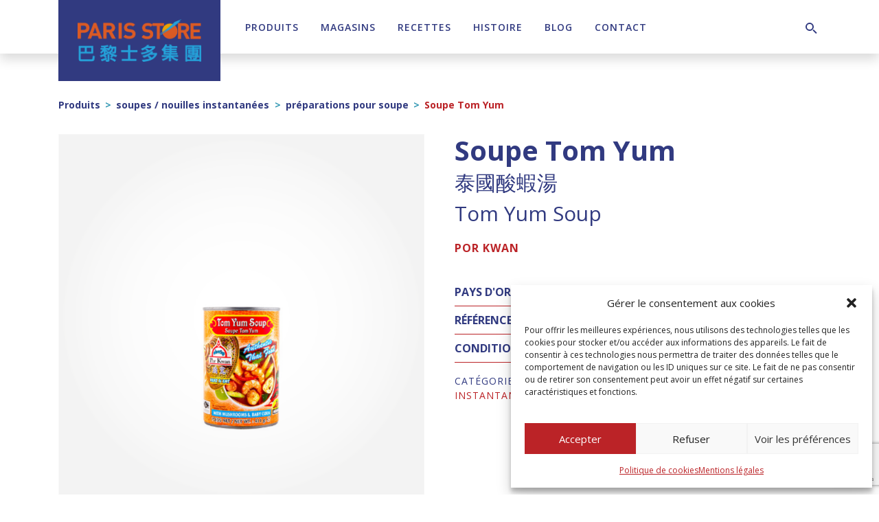

--- FILE ---
content_type: text/html; charset=UTF-8
request_url: https://paris-store.com/produit/soupe-tom-yum/
body_size: 21573
content:
<!DOCTYPE html><html lang="fr-FR"><head><meta charset="UTF-8"><meta name="viewport" content="width=device-width, initial-scale=1, shrink-to-fit=no"><link rel="profile" href="http://gmpg.org/xfn/11"><meta name='robots' content='index, follow, max-image-preview:large, max-snippet:-1, max-video-preview:-1' /><style>img:is([sizes="auto" i], [sizes^="auto," i]) { contain-intrinsic-size: 3000px 1500px }</style><title>Soupe Tom Yum - Paris Store</title><link rel="canonical" href="https://paris-store.com/produit/soupe-tom-yum/" /><meta property="og:locale" content="fr_FR" /><meta property="og:type" content="article" /><meta property="og:title" content="Soupe Tom Yum - Paris Store" /><meta property="og:description" content="泰國酸蝦湯" /><meta property="og:url" content="https://paris-store.com/produit/soupe-tom-yum/" /><meta property="og:site_name" content="Paris Store" /><meta property="article:publisher" content="https://www.facebook.com/ParisStore" /><meta property="og:image" content="https://paris-store.com/wp-content/uploads/2022/12/060950.jpg" /><meta property="og:image:width" content="500" /><meta property="og:image:height" content="749" /><meta property="og:image:type" content="image/jpeg" /><meta name="twitter:card" content="summary_large_image" /> <script type="application/ld+json" class="yoast-schema-graph">{"@context":"https://schema.org","@graph":[{"@type":"WebPage","@id":"https://paris-store.com/produit/soupe-tom-yum/","url":"https://paris-store.com/produit/soupe-tom-yum/","name":"Soupe Tom Yum - Paris Store","isPartOf":{"@id":"https://paris-store.com/#website"},"primaryImageOfPage":{"@id":"https://paris-store.com/produit/soupe-tom-yum/#primaryimage"},"image":{"@id":"https://paris-store.com/produit/soupe-tom-yum/#primaryimage"},"thumbnailUrl":"https://paris-store.com/wp-content/uploads/2022/08/060950.jpg","datePublished":"2023-09-25T16:43:32+00:00","breadcrumb":{"@id":"https://paris-store.com/produit/soupe-tom-yum/#breadcrumb"},"inLanguage":"fr-FR","potentialAction":[{"@type":"ReadAction","target":["https://paris-store.com/produit/soupe-tom-yum/"]}]},{"@type":"ImageObject","inLanguage":"fr-FR","@id":"https://paris-store.com/produit/soupe-tom-yum/#primaryimage","url":"https://paris-store.com/wp-content/uploads/2022/08/060950.jpg","contentUrl":"https://paris-store.com/wp-content/uploads/2022/08/060950.jpg","width":500,"height":749},{"@type":"BreadcrumbList","@id":"https://paris-store.com/produit/soupe-tom-yum/#breadcrumb","itemListElement":[{"@type":"ListItem","position":1,"name":"Accueil","item":"https://paris-store.com/"},{"@type":"ListItem","position":2,"name":"Produits","item":"https://paris-store.com/produits/"},{"@type":"ListItem","position":3,"name":"Soupe Tom Yum"}]},{"@type":"WebSite","@id":"https://paris-store.com/#website","url":"https://paris-store.com/","name":"Paris Store","description":"Toutes les saveurs de l&#039;Asie","publisher":{"@id":"https://paris-store.com/#organization"},"potentialAction":[{"@type":"SearchAction","target":{"@type":"EntryPoint","urlTemplate":"https://paris-store.com/?s={search_term_string}"},"query-input":{"@type":"PropertyValueSpecification","valueRequired":true,"valueName":"search_term_string"}}],"inLanguage":"fr-FR"},{"@type":"Organization","@id":"https://paris-store.com/#organization","name":"Paris Store","url":"https://paris-store.com/","logo":{"@type":"ImageObject","inLanguage":"fr-FR","@id":"https://paris-store.com/#/schema/logo/image/","url":"https://paris-store.com/wp-content/uploads/2020/04/logo-paris-store.png","contentUrl":"https://paris-store.com/wp-content/uploads/2020/04/logo-paris-store.png","width":379,"height":130,"caption":"Paris Store"},"image":{"@id":"https://paris-store.com/#/schema/logo/image/"},"sameAs":["https://www.facebook.com/ParisStore","https://www.instagram.com/parisstore_official/","https://www.linkedin.com/company/paris-store/","https://www.youtube.com/channel/UCmvjgzS3CVMVLbevhPdp2EQ"]}]}</script> <link rel='dns-prefetch' href='//static.addtoany.com' /><link rel='dns-prefetch' href='//www.googletagmanager.com' /><link rel='dns-prefetch' href='//fonts.googleapis.com' /><link rel='dns-prefetch' href='//use.fontawesome.com' /><link rel="alternate" type="application/rss+xml" title="Paris Store &raquo; Flux" href="https://paris-store.com/feed/" /><link rel="alternate" type="application/rss+xml" title="Paris Store &raquo; Flux des commentaires" href="https://paris-store.com/comments/feed/" /><link rel="alternate" type="application/rss+xml" title="Paris Store &raquo; Soupe Tom Yum Flux des commentaires" href="https://paris-store.com/produit/soupe-tom-yum/feed/" /> <script type="text/javascript">window._wpemojiSettings = {"baseUrl":"https:\/\/s.w.org\/images\/core\/emoji\/16.0.1\/72x72\/","ext":".png","svgUrl":"https:\/\/s.w.org\/images\/core\/emoji\/16.0.1\/svg\/","svgExt":".svg","source":{"concatemoji":"https:\/\/paris-store.com\/wp-includes\/js\/wp-emoji-release.min.js?ver=6.8.3"}};
/*! This file is auto-generated */
!function(s,n){var o,i,e;function c(e){try{var t={supportTests:e,timestamp:(new Date).valueOf()};sessionStorage.setItem(o,JSON.stringify(t))}catch(e){}}function p(e,t,n){e.clearRect(0,0,e.canvas.width,e.canvas.height),e.fillText(t,0,0);var t=new Uint32Array(e.getImageData(0,0,e.canvas.width,e.canvas.height).data),a=(e.clearRect(0,0,e.canvas.width,e.canvas.height),e.fillText(n,0,0),new Uint32Array(e.getImageData(0,0,e.canvas.width,e.canvas.height).data));return t.every(function(e,t){return e===a[t]})}function u(e,t){e.clearRect(0,0,e.canvas.width,e.canvas.height),e.fillText(t,0,0);for(var n=e.getImageData(16,16,1,1),a=0;a<n.data.length;a++)if(0!==n.data[a])return!1;return!0}function f(e,t,n,a){switch(t){case"flag":return n(e,"\ud83c\udff3\ufe0f\u200d\u26a7\ufe0f","\ud83c\udff3\ufe0f\u200b\u26a7\ufe0f")?!1:!n(e,"\ud83c\udde8\ud83c\uddf6","\ud83c\udde8\u200b\ud83c\uddf6")&&!n(e,"\ud83c\udff4\udb40\udc67\udb40\udc62\udb40\udc65\udb40\udc6e\udb40\udc67\udb40\udc7f","\ud83c\udff4\u200b\udb40\udc67\u200b\udb40\udc62\u200b\udb40\udc65\u200b\udb40\udc6e\u200b\udb40\udc67\u200b\udb40\udc7f");case"emoji":return!a(e,"\ud83e\udedf")}return!1}function g(e,t,n,a){var r="undefined"!=typeof WorkerGlobalScope&&self instanceof WorkerGlobalScope?new OffscreenCanvas(300,150):s.createElement("canvas"),o=r.getContext("2d",{willReadFrequently:!0}),i=(o.textBaseline="top",o.font="600 32px Arial",{});return e.forEach(function(e){i[e]=t(o,e,n,a)}),i}function t(e){var t=s.createElement("script");t.src=e,t.defer=!0,s.head.appendChild(t)}"undefined"!=typeof Promise&&(o="wpEmojiSettingsSupports",i=["flag","emoji"],n.supports={everything:!0,everythingExceptFlag:!0},e=new Promise(function(e){s.addEventListener("DOMContentLoaded",e,{once:!0})}),new Promise(function(t){var n=function(){try{var e=JSON.parse(sessionStorage.getItem(o));if("object"==typeof e&&"number"==typeof e.timestamp&&(new Date).valueOf()<e.timestamp+604800&&"object"==typeof e.supportTests)return e.supportTests}catch(e){}return null}();if(!n){if("undefined"!=typeof Worker&&"undefined"!=typeof OffscreenCanvas&&"undefined"!=typeof URL&&URL.createObjectURL&&"undefined"!=typeof Blob)try{var e="postMessage("+g.toString()+"("+[JSON.stringify(i),f.toString(),p.toString(),u.toString()].join(",")+"));",a=new Blob([e],{type:"text/javascript"}),r=new Worker(URL.createObjectURL(a),{name:"wpTestEmojiSupports"});return void(r.onmessage=function(e){c(n=e.data),r.terminate(),t(n)})}catch(e){}c(n=g(i,f,p,u))}t(n)}).then(function(e){for(var t in e)n.supports[t]=e[t],n.supports.everything=n.supports.everything&&n.supports[t],"flag"!==t&&(n.supports.everythingExceptFlag=n.supports.everythingExceptFlag&&n.supports[t]);n.supports.everythingExceptFlag=n.supports.everythingExceptFlag&&!n.supports.flag,n.DOMReady=!1,n.readyCallback=function(){n.DOMReady=!0}}).then(function(){return e}).then(function(){var e;n.supports.everything||(n.readyCallback(),(e=n.source||{}).concatemoji?t(e.concatemoji):e.wpemoji&&e.twemoji&&(t(e.twemoji),t(e.wpemoji)))}))}((window,document),window._wpemojiSettings);</script> <link rel='stylesheet' id='mdf_search_stat-css' href='https://paris-store.com/wp-content/cache/autoptimize/css/autoptimize_single_dd3e13d51acddfcd656d893a8fb88c14.css?ver=6.8.3' type='text/css' media='all' /><style id='wp-emoji-styles-inline-css' type='text/css'>img.wp-smiley, img.emoji {
		display: inline !important;
		border: none !important;
		box-shadow: none !important;
		height: 1em !important;
		width: 1em !important;
		margin: 0 0.07em !important;
		vertical-align: -0.1em !important;
		background: none !important;
		padding: 0 !important;
	}</style><link rel='stylesheet' id='wp-block-library-css' href='https://paris-store.com/wp-includes/css/dist/block-library/style.min.css?ver=6.8.3' type='text/css' media='all' /><style id='classic-theme-styles-inline-css' type='text/css'>/*! This file is auto-generated */
.wp-block-button__link{color:#fff;background-color:#32373c;border-radius:9999px;box-shadow:none;text-decoration:none;padding:calc(.667em + 2px) calc(1.333em + 2px);font-size:1.125em}.wp-block-file__button{background:#32373c;color:#fff;text-decoration:none}</style><style id='font-awesome-svg-styles-default-inline-css' type='text/css'>.svg-inline--fa {
  display: inline-block;
  height: 1em;
  overflow: visible;
  vertical-align: -.125em;
}</style><link rel='stylesheet' id='font-awesome-svg-styles-css' href='https://paris-store.com/wp-content/cache/autoptimize/css/autoptimize_single_6f1418503426e633c1ba7a8e7819a9b3.css' type='text/css' media='all' /><style id='font-awesome-svg-styles-inline-css' type='text/css'>.wp-block-font-awesome-icon svg::before,
   .wp-rich-text-font-awesome-icon svg::before {content: unset;}</style><style id='global-styles-inline-css' type='text/css'>:root{--wp--preset--aspect-ratio--square: 1;--wp--preset--aspect-ratio--4-3: 4/3;--wp--preset--aspect-ratio--3-4: 3/4;--wp--preset--aspect-ratio--3-2: 3/2;--wp--preset--aspect-ratio--2-3: 2/3;--wp--preset--aspect-ratio--16-9: 16/9;--wp--preset--aspect-ratio--9-16: 9/16;--wp--preset--color--black: #000;--wp--preset--color--cyan-bluish-gray: #abb8c3;--wp--preset--color--white: #fff;--wp--preset--color--pale-pink: #f78da7;--wp--preset--color--vivid-red: #cf2e2e;--wp--preset--color--luminous-vivid-orange: #ff6900;--wp--preset--color--luminous-vivid-amber: #fcb900;--wp--preset--color--light-green-cyan: #7bdcb5;--wp--preset--color--vivid-green-cyan: #00d084;--wp--preset--color--pale-cyan-blue: #8ed1fc;--wp--preset--color--vivid-cyan-blue: #0693e3;--wp--preset--color--vivid-purple: #9b51e0;--wp--preset--color--primary: #BB2327;--wp--preset--color--primary-dark: #7B171A;--wp--preset--color--primary-light: #FAF0EB;--wp--preset--color--secondary: #3499B4;--wp--preset--color--secondary-dark: #313A80;--wp--preset--color--secondary-light: #AFD6E4;--wp--preset--color--gray-100: #F7F7F7;--wp--preset--color--gray-200: #E6E6E6;--wp--preset--color--gray-300: #D6D4D4;--wp--preset--color--gray-400: #9E9DA0;--wp--preset--color--gray-500: #898888;--wp--preset--color--gray-600: #706F6F;--wp--preset--color--gray-700: #4A4949;--wp--preset--color--gray-800: #333232;--wp--preset--color--gray-900: #212020;--wp--preset--gradient--vivid-cyan-blue-to-vivid-purple: linear-gradient(135deg,rgba(6,147,227,1) 0%,rgb(155,81,224) 100%);--wp--preset--gradient--light-green-cyan-to-vivid-green-cyan: linear-gradient(135deg,rgb(122,220,180) 0%,rgb(0,208,130) 100%);--wp--preset--gradient--luminous-vivid-amber-to-luminous-vivid-orange: linear-gradient(135deg,rgba(252,185,0,1) 0%,rgba(255,105,0,1) 100%);--wp--preset--gradient--luminous-vivid-orange-to-vivid-red: linear-gradient(135deg,rgba(255,105,0,1) 0%,rgb(207,46,46) 100%);--wp--preset--gradient--very-light-gray-to-cyan-bluish-gray: linear-gradient(135deg,rgb(238,238,238) 0%,rgb(169,184,195) 100%);--wp--preset--gradient--cool-to-warm-spectrum: linear-gradient(135deg,rgb(74,234,220) 0%,rgb(151,120,209) 20%,rgb(207,42,186) 40%,rgb(238,44,130) 60%,rgb(251,105,98) 80%,rgb(254,248,76) 100%);--wp--preset--gradient--blush-light-purple: linear-gradient(135deg,rgb(255,206,236) 0%,rgb(152,150,240) 100%);--wp--preset--gradient--blush-bordeaux: linear-gradient(135deg,rgb(254,205,165) 0%,rgb(254,45,45) 50%,rgb(107,0,62) 100%);--wp--preset--gradient--luminous-dusk: linear-gradient(135deg,rgb(255,203,112) 0%,rgb(199,81,192) 50%,rgb(65,88,208) 100%);--wp--preset--gradient--pale-ocean: linear-gradient(135deg,rgb(255,245,203) 0%,rgb(182,227,212) 50%,rgb(51,167,181) 100%);--wp--preset--gradient--electric-grass: linear-gradient(135deg,rgb(202,248,128) 0%,rgb(113,206,126) 100%);--wp--preset--gradient--midnight: linear-gradient(135deg,rgb(2,3,129) 0%,rgb(40,116,252) 100%);--wp--preset--font-size--small: 13px;--wp--preset--font-size--medium: 20px;--wp--preset--font-size--large: 36px;--wp--preset--font-size--x-large: 42px;--wp--preset--spacing--20: 0.44rem;--wp--preset--spacing--30: 0.67rem;--wp--preset--spacing--40: 1rem;--wp--preset--spacing--50: 1.5rem;--wp--preset--spacing--60: 2.25rem;--wp--preset--spacing--70: 3.38rem;--wp--preset--spacing--80: 5.06rem;--wp--preset--shadow--natural: 6px 6px 9px rgba(0, 0, 0, 0.2);--wp--preset--shadow--deep: 12px 12px 50px rgba(0, 0, 0, 0.4);--wp--preset--shadow--sharp: 6px 6px 0px rgba(0, 0, 0, 0.2);--wp--preset--shadow--outlined: 6px 6px 0px -3px rgba(255, 255, 255, 1), 6px 6px rgba(0, 0, 0, 1);--wp--preset--shadow--crisp: 6px 6px 0px rgba(0, 0, 0, 1);}:where(.is-layout-flex){gap: 0.5em;}:where(.is-layout-grid){gap: 0.5em;}body .is-layout-flex{display: flex;}.is-layout-flex{flex-wrap: wrap;align-items: center;}.is-layout-flex > :is(*, div){margin: 0;}body .is-layout-grid{display: grid;}.is-layout-grid > :is(*, div){margin: 0;}:where(.wp-block-columns.is-layout-flex){gap: 2em;}:where(.wp-block-columns.is-layout-grid){gap: 2em;}:where(.wp-block-post-template.is-layout-flex){gap: 1.25em;}:where(.wp-block-post-template.is-layout-grid){gap: 1.25em;}.has-black-color{color: var(--wp--preset--color--black) !important;}.has-cyan-bluish-gray-color{color: var(--wp--preset--color--cyan-bluish-gray) !important;}.has-white-color{color: var(--wp--preset--color--white) !important;}.has-pale-pink-color{color: var(--wp--preset--color--pale-pink) !important;}.has-vivid-red-color{color: var(--wp--preset--color--vivid-red) !important;}.has-luminous-vivid-orange-color{color: var(--wp--preset--color--luminous-vivid-orange) !important;}.has-luminous-vivid-amber-color{color: var(--wp--preset--color--luminous-vivid-amber) !important;}.has-light-green-cyan-color{color: var(--wp--preset--color--light-green-cyan) !important;}.has-vivid-green-cyan-color{color: var(--wp--preset--color--vivid-green-cyan) !important;}.has-pale-cyan-blue-color{color: var(--wp--preset--color--pale-cyan-blue) !important;}.has-vivid-cyan-blue-color{color: var(--wp--preset--color--vivid-cyan-blue) !important;}.has-vivid-purple-color{color: var(--wp--preset--color--vivid-purple) !important;}.has-black-background-color{background-color: var(--wp--preset--color--black) !important;}.has-cyan-bluish-gray-background-color{background-color: var(--wp--preset--color--cyan-bluish-gray) !important;}.has-white-background-color{background-color: var(--wp--preset--color--white) !important;}.has-pale-pink-background-color{background-color: var(--wp--preset--color--pale-pink) !important;}.has-vivid-red-background-color{background-color: var(--wp--preset--color--vivid-red) !important;}.has-luminous-vivid-orange-background-color{background-color: var(--wp--preset--color--luminous-vivid-orange) !important;}.has-luminous-vivid-amber-background-color{background-color: var(--wp--preset--color--luminous-vivid-amber) !important;}.has-light-green-cyan-background-color{background-color: var(--wp--preset--color--light-green-cyan) !important;}.has-vivid-green-cyan-background-color{background-color: var(--wp--preset--color--vivid-green-cyan) !important;}.has-pale-cyan-blue-background-color{background-color: var(--wp--preset--color--pale-cyan-blue) !important;}.has-vivid-cyan-blue-background-color{background-color: var(--wp--preset--color--vivid-cyan-blue) !important;}.has-vivid-purple-background-color{background-color: var(--wp--preset--color--vivid-purple) !important;}.has-black-border-color{border-color: var(--wp--preset--color--black) !important;}.has-cyan-bluish-gray-border-color{border-color: var(--wp--preset--color--cyan-bluish-gray) !important;}.has-white-border-color{border-color: var(--wp--preset--color--white) !important;}.has-pale-pink-border-color{border-color: var(--wp--preset--color--pale-pink) !important;}.has-vivid-red-border-color{border-color: var(--wp--preset--color--vivid-red) !important;}.has-luminous-vivid-orange-border-color{border-color: var(--wp--preset--color--luminous-vivid-orange) !important;}.has-luminous-vivid-amber-border-color{border-color: var(--wp--preset--color--luminous-vivid-amber) !important;}.has-light-green-cyan-border-color{border-color: var(--wp--preset--color--light-green-cyan) !important;}.has-vivid-green-cyan-border-color{border-color: var(--wp--preset--color--vivid-green-cyan) !important;}.has-pale-cyan-blue-border-color{border-color: var(--wp--preset--color--pale-cyan-blue) !important;}.has-vivid-cyan-blue-border-color{border-color: var(--wp--preset--color--vivid-cyan-blue) !important;}.has-vivid-purple-border-color{border-color: var(--wp--preset--color--vivid-purple) !important;}.has-vivid-cyan-blue-to-vivid-purple-gradient-background{background: var(--wp--preset--gradient--vivid-cyan-blue-to-vivid-purple) !important;}.has-light-green-cyan-to-vivid-green-cyan-gradient-background{background: var(--wp--preset--gradient--light-green-cyan-to-vivid-green-cyan) !important;}.has-luminous-vivid-amber-to-luminous-vivid-orange-gradient-background{background: var(--wp--preset--gradient--luminous-vivid-amber-to-luminous-vivid-orange) !important;}.has-luminous-vivid-orange-to-vivid-red-gradient-background{background: var(--wp--preset--gradient--luminous-vivid-orange-to-vivid-red) !important;}.has-very-light-gray-to-cyan-bluish-gray-gradient-background{background: var(--wp--preset--gradient--very-light-gray-to-cyan-bluish-gray) !important;}.has-cool-to-warm-spectrum-gradient-background{background: var(--wp--preset--gradient--cool-to-warm-spectrum) !important;}.has-blush-light-purple-gradient-background{background: var(--wp--preset--gradient--blush-light-purple) !important;}.has-blush-bordeaux-gradient-background{background: var(--wp--preset--gradient--blush-bordeaux) !important;}.has-luminous-dusk-gradient-background{background: var(--wp--preset--gradient--luminous-dusk) !important;}.has-pale-ocean-gradient-background{background: var(--wp--preset--gradient--pale-ocean) !important;}.has-electric-grass-gradient-background{background: var(--wp--preset--gradient--electric-grass) !important;}.has-midnight-gradient-background{background: var(--wp--preset--gradient--midnight) !important;}.has-small-font-size{font-size: var(--wp--preset--font-size--small) !important;}.has-medium-font-size{font-size: var(--wp--preset--font-size--medium) !important;}.has-large-font-size{font-size: var(--wp--preset--font-size--large) !important;}.has-x-large-font-size{font-size: var(--wp--preset--font-size--x-large) !important;}
:where(.wp-block-post-template.is-layout-flex){gap: 1.25em;}:where(.wp-block-post-template.is-layout-grid){gap: 1.25em;}
:where(.wp-block-columns.is-layout-flex){gap: 2em;}:where(.wp-block-columns.is-layout-grid){gap: 2em;}
:root :where(.wp-block-pullquote){font-size: 1.5em;line-height: 1.6;}</style><link rel='stylesheet' id='simple-banner-style-css' href='https://paris-store.com/wp-content/cache/autoptimize/css/autoptimize_single_70c62dfa5bd0fb78a699da687d4eacea.css?ver=3.1.2' type='text/css' media='all' /><link rel='stylesheet' id='woof-css' href='https://paris-store.com/wp-content/cache/autoptimize/css/autoptimize_single_969bdc994195d6efef08410e85df7f31.css?ver=1.3.7.2' type='text/css' media='all' /><style id='woof-inline-css' type='text/css'>.woof_products_top_panel li span, .woof_products_top_panel2 li span{background: url(https://paris-store.com/wp-content/plugins/woocommerce-products-filter/img/delete.png);background-size: 14px 14px;background-repeat: no-repeat;background-position: right;}
.woof_edit_view{
                    display: none;
                }</style><link rel='stylesheet' id='woof_by_author_html_items-css' href='https://paris-store.com/wp-content/cache/autoptimize/css/autoptimize_single_b1659e76506f38e0b7b3a02016c30508.css?ver=1.3.7.2' type='text/css' media='all' /><link rel='stylesheet' id='woof_by_instock_html_items-css' href='https://paris-store.com/wp-content/cache/autoptimize/css/autoptimize_single_42adace676f5aabc801213b68dd2f459.css?ver=1.3.7.2' type='text/css' media='all' /><link rel='stylesheet' id='woof_by_onsales_html_items-css' href='https://paris-store.com/wp-content/cache/autoptimize/css/autoptimize_single_cf3a71f4f059554809a6c493edab94b3.css?ver=1.3.7.2' type='text/css' media='all' /><link rel='stylesheet' id='woof_by_text_html_items-css' href='https://paris-store.com/wp-content/cache/autoptimize/css/autoptimize_single_d76a67545ebe417c0692bf1ec0fe29d9.css?ver=1.3.7.2' type='text/css' media='all' /><link rel='stylesheet' id='woof_label_html_items-css' href='https://paris-store.com/wp-content/cache/autoptimize/css/autoptimize_single_9f98a7262163d20aedc73afbac70dcea.css?ver=1.3.7.2' type='text/css' media='all' /><link rel='stylesheet' id='woof_select_radio_check_html_items-css' href='https://paris-store.com/wp-content/cache/autoptimize/css/autoptimize_single_f821e43916ebd30db5d2b3ae8972dde6.css?ver=1.3.7.2' type='text/css' media='all' /><link rel='stylesheet' id='woof_sd_html_items_checkbox-css' href='https://paris-store.com/wp-content/cache/autoptimize/css/autoptimize_single_188ccdbeea4d10dd60439f916de74065.css?ver=1.3.7.2' type='text/css' media='all' /><link rel='stylesheet' id='woof_sd_html_items_radio-css' href='https://paris-store.com/wp-content/cache/autoptimize/css/autoptimize_single_060df3ebd0e2f510078b7ad314f23392.css?ver=1.3.7.2' type='text/css' media='all' /><link rel='stylesheet' id='woof_sd_html_items_switcher-css' href='https://paris-store.com/wp-content/cache/autoptimize/css/autoptimize_single_1aac01c7120691b8ba37acd1c67b89f7.css?ver=1.3.7.2' type='text/css' media='all' /><link rel='stylesheet' id='woof_sd_html_items_color-css' href='https://paris-store.com/wp-content/cache/autoptimize/css/autoptimize_single_42d8e48001fdaa4fec9fc10645cc211e.css?ver=1.3.7.2' type='text/css' media='all' /><link rel='stylesheet' id='woof_sd_html_items_tooltip-css' href='https://paris-store.com/wp-content/cache/autoptimize/css/autoptimize_single_be1767d1176577b3242b17f4c8d81b02.css?ver=1.3.7.2' type='text/css' media='all' /><link rel='stylesheet' id='woof_sd_html_items_front-css' href='https://paris-store.com/wp-content/cache/autoptimize/css/autoptimize_single_19b11476f82cf3193c6f110b2d6492a9.css?ver=1.3.7.2' type='text/css' media='all' /><link rel='stylesheet' id='woof-switcher23-css' href='https://paris-store.com/wp-content/cache/autoptimize/css/autoptimize_single_1ebdded2cceb731fd3c112fd866a4a1c.css?ver=1.3.7.2' type='text/css' media='all' /><link rel='stylesheet' id='select2-css' href='https://paris-store.com/wp-content/cache/autoptimize/css/autoptimize_single_e3e811600e32258de0b9ba53c7798db8.css?ver=10.3.7' type='text/css' media='all' /><link rel='stylesheet' id='woocommerce-layout-css' href='https://paris-store.com/wp-content/cache/autoptimize/css/autoptimize_single_e98f5279cacaef826050eb2595082e77.css?ver=10.3.7' type='text/css' media='all' /><link rel='stylesheet' id='woocommerce-smallscreen-css' href='https://paris-store.com/wp-content/cache/autoptimize/css/autoptimize_single_59d266c0ea580aae1113acb3761f7ad5.css?ver=10.3.7' type='text/css' media='only screen and (max-width: 768px)' /><link rel='stylesheet' id='woocommerce-general-css' href='https://paris-store.com/wp-content/cache/autoptimize/css/autoptimize_single_0a5cfa15a1c3bce6319a071a84e71e83.css?ver=10.3.7' type='text/css' media='all' /><style id='woocommerce-inline-inline-css' type='text/css'>.woocommerce form .form-row .required { visibility: visible; }</style><link rel='stylesheet' id='wp-job-manager-job-listings-css' href='https://paris-store.com/wp-content/cache/autoptimize/css/autoptimize_single_f28ec5fd85d4f6fabf02e002332f777f.css?ver=598383a28ac5f9f156e4' type='text/css' media='all' /><link rel='stylesheet' id='wpml-legacy-dropdown-0-css' href='https://paris-store.com/wp-content/plugins/sitepress-multilingual-cms/templates/language-switchers/legacy-dropdown/style.min.css?ver=1' type='text/css' media='all' /><link rel='stylesheet' id='cmplz-general-css' href='https://paris-store.com/wp-content/plugins/complianz-gdpr/assets/css/cookieblocker.min.css?ver=1763985701' type='text/css' media='all' /><link rel='stylesheet' id='brands-styles-css' href='https://paris-store.com/wp-content/cache/autoptimize/css/autoptimize_single_48d56016b20f151be4f24ba6d0eb1be4.css?ver=10.3.7' type='text/css' media='all' /><link rel='stylesheet' id='btw-fonts-css' href='https://fonts.googleapis.com/css?family=Open+Sans%3A400%2C600%2C700&#038;subset=latin%2Clatin-ext&#038;display=swap&#038;ver=6.8.3' type='text/css' media='all' /><link rel='stylesheet' id='slick-style-css' href='https://paris-store.com/wp-content/cache/autoptimize/css/autoptimize_single_fd76017ae93f849556e8399c2d46b007.css?ver=1.8' type='text/css' media='all' /><link rel='stylesheet' id='fancybox-style-css' href='https://paris-store.com/wp-content/cache/autoptimize/css/autoptimize_single_caf7c408bb13e802cc3566b94f6c6d8d.css?ver=6.8.3' type='text/css' media='all' /><link rel='stylesheet' id='child-understrap-styles-css' href='https://paris-store.com/wp-content/cache/autoptimize/css/autoptimize_single_fe0845aeb79465fe199c1fb4c62b6211.css?ver=1.0' type='text/css' media='all' /><link rel='stylesheet' id='font-awesome-official-css' href='https://use.fontawesome.com/releases/v6.2.0/css/all.css' type='text/css' media='all' integrity="sha384-SOnAn/m2fVJCwnbEYgD4xzrPtvsXdElhOVvR8ND1YjB5nhGNwwf7nBQlhfAwHAZC" crossorigin="anonymous" /><link rel='stylesheet' id='addtoany-css' href='https://paris-store.com/wp-content/plugins/add-to-any/addtoany.min.css?ver=1.16' type='text/css' media='all' /><link rel='stylesheet' id='font-awesome-official-v4shim-css' href='https://use.fontawesome.com/releases/v6.2.0/css/v4-shims.css' type='text/css' media='all' integrity="sha384-MAgG0MNwzSXBbmOw4KK9yjMrRaUNSCk3WoZPkzVC1rmhXzerY4gqk/BLNYtdOFCO" crossorigin="anonymous" /> <script type="text/javascript" src="https://paris-store.com/wp-content/cache/autoptimize/js/autoptimize_single_16623e9f7cd802cf093c325c511a739c.js" id="jquery-js"></script> <script type="text/javascript" src="https://paris-store.com/wp-includes/js/jquery/ui/core.min.js?ver=1.13.3" id="jquery-ui-core-js"></script> <script type="text/javascript" id="meta_data_filter_widget-js-extra">var mdf_settings_data = {"hide_empty_title":"1"};</script> <script type="text/javascript" src="https://paris-store.com/wp-content/cache/autoptimize/js/autoptimize_single_ac015d57a36b967a6d5ff5c8dc87e5ff.js?ver=6.8.3" id="meta_data_filter_widget-js"></script> <script type="text/javascript" id="woof-husky-js-extra">var woof_husky_txt = {"ajax_url":"https:\/\/paris-store.com\/wp-admin\/admin-ajax.php","plugin_uri":"https:\/\/paris-store.com\/wp-content\/plugins\/woocommerce-products-filter\/ext\/by_text\/","loader":"https:\/\/paris-store.com\/wp-content\/plugins\/woocommerce-products-filter\/ext\/by_text\/assets\/img\/ajax-loader.gif","not_found":"Nothing found!","prev":"Prev","next":"Next","site_link":"https:\/\/paris-store.com","default_data":{"placeholder":"","behavior":"title_or_content_or_excerpt","search_by_full_word":"0","autocomplete":1,"how_to_open_links":"0","taxonomy_compatibility":"0","sku_compatibility":"1","custom_fields":"","search_desc_variant":"0","view_text_length":"10","min_symbols":"3","max_posts":"10","image":"","notes_for_customer":"","template":"","max_open_height":"300","page":0}};</script> <script type="text/javascript" src="https://paris-store.com/wp-content/cache/autoptimize/js/autoptimize_single_b461553a91fedcdc5e7a9817079e3fc9.js?ver=1.3.7.2" id="woof-husky-js"></script> <script type="text/javascript" id="addtoany-core-js-before">window.a2a_config=window.a2a_config||{};a2a_config.callbacks=[];a2a_config.overlays=[];a2a_config.templates={};a2a_localize = {
	Share: "Partager",
	Save: "Enregistrer",
	Subscribe: "S'abonner",
	Email: "E-mail",
	Bookmark: "Marque-page",
	ShowAll: "Montrer tout",
	ShowLess: "Montrer moins",
	FindServices: "Trouver des service(s)",
	FindAnyServiceToAddTo: "Trouver instantan&eacute;ment des services &agrave; ajouter &agrave;",
	PoweredBy: "Propuls&eacute; par",
	ShareViaEmail: "Partager par e-mail",
	SubscribeViaEmail: "S’abonner par e-mail",
	BookmarkInYourBrowser: "Ajouter un signet dans votre navigateur",
	BookmarkInstructions: "Appuyez sur Ctrl+D ou \u2318+D pour mettre cette page en signet",
	AddToYourFavorites: "Ajouter &agrave; vos favoris",
	SendFromWebOrProgram: "Envoyer depuis n’importe quelle adresse e-mail ou logiciel e-mail",
	EmailProgram: "Programme d’e-mail",
	More: "Plus&#8230;",
	ThanksForSharing: "Merci de partager !",
	ThanksForFollowing: "Merci de nous suivre !"
};</script> <script type="text/javascript" defer src="https://static.addtoany.com/menu/page.js" id="addtoany-core-js"></script> <script type="text/javascript" defer src="https://paris-store.com/wp-content/plugins/add-to-any/addtoany.min.js?ver=1.1" id="addtoany-jquery-js"></script> <script type="text/javascript" id="simple-banner-script-js-before">const simpleBannerScriptParams = {"pro_version_enabled":"","debug_mode":"","id":9922,"version":"3.1.2","banner_params":[{"hide_simple_banner":"yes","simple_banner_prepend_element":"header","simple_banner_position":"absolute","header_margin":"100px","header_padding":"100px","wp_body_open_enabled":"","wp_body_open":true,"simple_banner_z_index":"","simple_banner_text":"NOUVEAU : T\u00e9l\u00e9chargez la nouvelle application e-commerce 100% d\u00e9di\u00e9e aux professionnels !","disabled_on_current_page":false,"disabled_pages_array":[],"is_current_page_a_post":false,"disabled_on_posts":"","simple_banner_disabled_page_paths":"","simple_banner_font_size":"","simple_banner_color":"#BB2327","simple_banner_text_color":"#ffffff","simple_banner_link_color":"#ffffff","simple_banner_close_color":"#ffffff","simple_banner_custom_css":"","simple_banner_scrolling_custom_css":"","simple_banner_text_custom_css":"","simple_banner_button_css":"","site_custom_css":"","keep_site_custom_css":"","site_custom_js":"","keep_site_custom_js":"","close_button_enabled":"","close_button_expiration":"","close_button_cookie_set":false,"current_date":{"date":"2026-01-24 15:27:20.392743","timezone_type":3,"timezone":"UTC"},"start_date":{"date":"2026-01-24 15:27:20.392747","timezone_type":3,"timezone":"UTC"},"end_date":{"date":"2026-01-24 15:27:20.392749","timezone_type":3,"timezone":"UTC"},"simple_banner_start_after_date":"","simple_banner_remove_after_date":"","simple_banner_insert_inside_element":""}]}</script> <script type="text/javascript" src="https://paris-store.com/wp-content/cache/autoptimize/js/autoptimize_single_68934f1d9ccb48f5b399d5eafe074dd2.js?ver=3.1.2" id="simple-banner-script-js"></script> <script type="text/javascript" src="https://paris-store.com/wp-content/plugins/woocommerce/assets/js/jquery-blockui/jquery.blockUI.min.js?ver=2.7.0-wc.10.3.7" id="wc-jquery-blockui-js" defer="defer" data-wp-strategy="defer"></script> <script type="text/javascript" id="wc-add-to-cart-js-extra">var wc_add_to_cart_params = {"ajax_url":"\/wp-admin\/admin-ajax.php","wc_ajax_url":"\/?wc-ajax=%%endpoint%%","i18n_view_cart":"Voir le panier","cart_url":"https:\/\/paris-store.com\/panier\/","is_cart":"","cart_redirect_after_add":"no"};</script> <script type="text/javascript" src="https://paris-store.com/wp-content/plugins/woocommerce/assets/js/frontend/add-to-cart.min.js?ver=10.3.7" id="wc-add-to-cart-js" defer="defer" data-wp-strategy="defer"></script> <script type="text/javascript" src="https://paris-store.com/wp-content/plugins/woocommerce/assets/js/flexslider/jquery.flexslider.min.js?ver=2.7.2-wc.10.3.7" id="wc-flexslider-js" defer="defer" data-wp-strategy="defer"></script> <script type="text/javascript" id="wc-single-product-js-extra">var wc_single_product_params = {"i18n_required_rating_text":"Veuillez s\u00e9lectionner une note","i18n_rating_options":["1\u00a0\u00e9toile sur 5","2\u00a0\u00e9toiles sur 5","3\u00a0\u00e9toiles sur 5","4\u00a0\u00e9toiles sur 5","5\u00a0\u00e9toiles sur 5"],"i18n_product_gallery_trigger_text":"Voir la galerie d\u2019images en plein \u00e9cran","review_rating_required":"yes","flexslider":{"rtl":false,"animation":"slide","smoothHeight":true,"directionNav":false,"controlNav":"thumbnails","slideshow":false,"animationSpeed":500,"animationLoop":false,"allowOneSlide":false},"zoom_enabled":"","zoom_options":[],"photoswipe_enabled":"","photoswipe_options":{"shareEl":false,"closeOnScroll":false,"history":false,"hideAnimationDuration":0,"showAnimationDuration":0},"flexslider_enabled":"1"};</script> <script type="text/javascript" src="https://paris-store.com/wp-content/plugins/woocommerce/assets/js/frontend/single-product.min.js?ver=10.3.7" id="wc-single-product-js" defer="defer" data-wp-strategy="defer"></script> <script type="text/javascript" src="https://paris-store.com/wp-content/plugins/woocommerce/assets/js/js-cookie/js.cookie.min.js?ver=2.1.4-wc.10.3.7" id="wc-js-cookie-js" defer="defer" data-wp-strategy="defer"></script> <script type="text/javascript" id="woocommerce-js-extra">var woocommerce_params = {"ajax_url":"\/wp-admin\/admin-ajax.php","wc_ajax_url":"\/?wc-ajax=%%endpoint%%","i18n_password_show":"Afficher le mot de passe","i18n_password_hide":"Masquer le mot de passe"};</script> <script type="text/javascript" src="https://paris-store.com/wp-content/plugins/woocommerce/assets/js/frontend/woocommerce.min.js?ver=10.3.7" id="woocommerce-js" defer="defer" data-wp-strategy="defer"></script> <script type="text/javascript" id="wpgmza_data-js-extra">var wpgmza_google_api_status = {"message":"Enqueued","code":"ENQUEUED"};</script> <script type="text/javascript" src="https://paris-store.com/wp-content/cache/autoptimize/js/autoptimize_single_6a61f77d5e68aa3a8b083285ea4eed11.js?ver=6.8.3" id="wpgmza_data-js"></script> <script type="text/javascript" src="https://paris-store.com/wp-content/plugins/sitepress-multilingual-cms/templates/language-switchers/legacy-dropdown/script.min.js?ver=1" id="wpml-legacy-dropdown-0-js"></script> <script type="text/javascript" src="https://paris-store.com/wp-content/themes/understrap-child/js/fancybox/jquery.fancybox.min.js?ver=6.8.3" id="fancybox-js"></script> 
 <script type="text/javascript" src="https://www.googletagmanager.com/gtag/js?id=G-M6LDZ0J707" id="google_gtagjs-js" async></script> <script type="text/javascript" id="google_gtagjs-js-after">window.dataLayer = window.dataLayer || [];function gtag(){dataLayer.push(arguments);}
gtag("set","linker",{"domains":["paris-store.com"]});
gtag("js", new Date());
gtag("set", "developer_id.dZTNiMT", true);
gtag("config", "G-M6LDZ0J707");</script> <link rel="https://api.w.org/" href="https://paris-store.com/wp-json/" /><link rel="alternate" title="JSON" type="application/json" href="https://paris-store.com/wp-json/wp/v2/product/9922" /><meta name="generator" content="WordPress 6.8.3" /><meta name="generator" content="WooCommerce 10.3.7" /><link rel='shortlink' href='https://paris-store.com/?p=9922' /><link rel="alternate" title="oEmbed (JSON)" type="application/json+oembed" href="https://paris-store.com/wp-json/oembed/1.0/embed?url=https%3A%2F%2Fparis-store.com%2Fproduit%2Fsoupe-tom-yum%2F" /><link rel="alternate" title="oEmbed (XML)" type="text/xml+oembed" href="https://paris-store.com/wp-json/oembed/1.0/embed?url=https%3A%2F%2Fparis-store.com%2Fproduit%2Fsoupe-tom-yum%2F&#038;format=xml" /><meta name="generator" content="WPML ver:4.8.5 stt:59,1,4;" /><meta name="generator" content="Site Kit by Google 1.166.0" /><style id="simple-banner-hide" type="text/css">.simple-banner{display:none;}</style><style id="simple-banner-position" type="text/css">.simple-banner{position:absolute;}</style><style id="simple-banner-background-color" type="text/css">.simple-banner{background:#BB2327;}</style><style id="simple-banner-text-color" type="text/css">.simple-banner .simple-banner-text{color:#ffffff;}</style><style id="simple-banner-link-color" type="text/css">.simple-banner .simple-banner-text a{color:#ffffff;}</style><style id="simple-banner-z-index" type="text/css">.simple-banner{z-index: 99999;}</style><style id="simple-banner-close-color" type="text/css">.simple-banner .simple-banner-button{color:#ffffff;}</style><style id="simple-banner-site-custom-css-dummy" type="text/css"></style><script id="simple-banner-site-custom-js-dummy" type="text/javascript"></script><script>document.documentElement.className += " js";</script> <style>.cmplz-hidden {
					display: none !important;
				}</style><link rel="pingback" href="https://paris-store.com/xmlrpc.php"><meta name="mobile-web-app-capable" content="yes"><meta name="apple-mobile-web-app-capable" content="yes"><meta name="apple-mobile-web-app-title" content="Paris Store - Toutes les saveurs de l&#039;Asie"> <noscript><style>.woocommerce-product-gallery{ opacity: 1 !important; }</style></noscript><link rel="icon" href="https://paris-store.com/wp-content/uploads/2020/04/cropped-favicon-paris-store-32x32.png" sizes="32x32" /><link rel="icon" href="https://paris-store.com/wp-content/uploads/2020/04/cropped-favicon-paris-store-192x192.png" sizes="192x192" /><link rel="apple-touch-icon" href="https://paris-store.com/wp-content/uploads/2020/04/cropped-favicon-paris-store-180x180.png" /><meta name="msapplication-TileImage" content="https://paris-store.com/wp-content/uploads/2020/04/cropped-favicon-paris-store-270x270.png" /><style type="text/css" id="wp-custom-css">#list-magasin{
	padding: 5.5rem 1rem;
	margin: 0 auto;
    max-width: 1330px;
}div#frm_field_10_container label#field_iwomt_label {
    display: none;
}a.has-white-color {
    margin-top: 18px !important;
    display: block;
}
#list-magasin .col-md-4{
	margin-bottom: 2rem;
}
.item-magasin{
	position: relative;
    width: 100%;
    border: none;
    background-color: #fff;
    margin: 0;
    padding: 0;
    color: #313A80;
    text-align: center;
    box-shadow: 0 0.125rem 0.25rem rgba(0, 0, 0, 0.075);
    overflow: hidden;
    cursor: pointer;
    transition: all 0.3s ease;
	height:100%;
}
.head-item-magasin{
	  padding: 1.2rem 1rem;
    background: #313A80;
    color: #AFD6E4;
    min-height: 7.5rem;
}
.head-item-magasin .nom{
	 font-size: 1.25rem;
    font-weight: bold;
	color: #fff;
}

.head-item-magasin .nom:hover{
	color: #BB2327;align-content
}
.head-item-magasin .adresse {
	font-size: 0.875rem;
	font-weight: bold;
	color: #AFD6E4;
	margin:10px 0 0;
}
.body-item-magasin{
	height: 15rem;
	display: flex;
	flex-direction: column;
	justify-content: center;
	padding: 2rem 1rem 0;
}
.body-item-magasin p{
	font-size: 0.875rem;
    margin-bottom: 0.5rem;
}
.body-item-magasin p .lab{
	font-weight: bold;
}
.body-item-magasin ul{
	list-style: none;
	padding: 0;
	margin: 0 0 1rem;
	font-size: 0.875rem;
}
.item-magasin .linkM{
	margin-bottom: 1rem;
	display: inline-block;
}
.item-magasin .noteM{
	color: #bb2327;
	font-weight: bold;
}</style><style>/* DYNAMIC CSS STYLES DEPENDING OF SETTINGS */</style> <script>var mdf_is_search_going =0;
    var mdf_tmp_order = 0;
    var mdf_tmp_orderby = 0;
    //+++
    var lang_one_moment = "Chargement";
    var mdf_lang_loading = "Loading ...";
    var mdf_lang_cancel = "Cancel";
    var mdf_lang_close = "Close";
    var mdf_lang_apply = "Apply";
    var mdf_tax_loader = '<img src="https://paris-store.com/wp-content/plugins/meta-data-filter/images/tax_loader.gif" alt="loader" />';
    var mdf_week_first_day =1;
    var mdf_calendar_date_format = "mm/dd/yy";
    var mdf_site_url = "https://paris-store.com";
    var mdf_plugin_url = "https://paris-store.com/wp-content/plugins/meta-data-filter/";
    var mdf_default_order_by = "menu_order";
    var mdf_default_order = "DESC";
    var show_tax_all_childs =0;
    var mdf_current_term_id = 0;

    var mdf_current_tax = "";
    //admin
    var lang_no_ui_sliders = "no ui sliders in selected mdf category";
    var lang_updated = "Updated";
    //+++
    var mdf_slug_cat = "meta_data_filter_cat";

    var mdf_tooltip_theme = "shadow";
    var tooltip_max_width = parseInt(220, 10);
    var ajaxurl = "https://paris-store.com/wp-admin/admin-ajax.php";
    var mdf_front_qtrans_lang = "";
    var mdf_front_wpml_lang = "";
    var mdf_use_chosen_js_w =0;
    var mdf_use_chosen_js_s =0;
    var mdf_use_custom_scroll_bar =0;
        mdf_front_qtrans_lang = "";
    var mdf_current_page_url = "https://paris-store.com/produit/soupe-tom-yum/";

    var mdf_sort_order = "DESC";
    var mdf_order_by = "menu_order";
    var mdf_toggle_close_sign = "-";
    var mdf_toggle_open_sign = "+";
    var tab_slideout_icon = "https://paris-store.com/wp-content/plugins/meta-data-filter/images/icon_button_search.png";
    var tab_slideout_icon_w = "146";
    var tab_slideout_icon_h = "131";
    var mdf_use_custom_icheck = 1;
    var icheck_skin = {};
    icheck_skin.skin = "square";
    icheck_skin.color = "aero";


    var mdtf_overlay_skin = "default";




    function mdf_js_after_ajax_done() {
    }</script> </head><body data-cmplz=1 class="wp-singular product-template-default single single-product postid-9922 wp-custom-logo wp-embed-responsive wp-theme-understrap wp-child-theme-understrap-child theme-understrap woocommerce woocommerce-page woocommerce-no-js paris-store" itemscope itemtype="http://schema.org/WebSite"><div class="site" id="page"><div id="wrapper-navbar" class="wrapper-navbar"> <a class="skip-link sr-only sr-only-focusable" href="#content">Passer au contenu</a><nav id="main-nav" class="navbar navbar-expand-lg navbar-light" aria-labelledby="main-nav-label"><h2 id="main-nav-label" class="sr-only"> Navigation principale</h2><div class="container"> <a href="https://paris-store.com/" class="navbar-brand custom-logo-link" rel="home"><img width="379" height="130" src="https://paris-store.com/wp-content/uploads/2020/04/logo-paris-store.png" class="custom-logo wp-image-7" alt="Paris Store" decoding="async" srcset="https://paris-store.com/wp-content/uploads/2020/04/logo-paris-store.png 379w, https://paris-store.com/wp-content/uploads/2020/04/logo-paris-store-300x103.png 300w" sizes="(max-width: 379px) 100vw, 379px" /></a> <button class="navbar-toggler collapsed" type="button" data-toggle="collapse" data-target="#navbarNavDropdown" aria-controls="navbarNavDropdown" aria-expanded="false" aria-label="Afficher/masquer la navigation"> <span class="navbar-toggler-icon"></span> </button><div id="navbarNavDropdown" class="collapse navbar-collapse"><ul id="main-menu" class="navbar-nav mr-auto"><li itemscope="itemscope" itemtype="https://www.schema.org/SiteNavigationElement" id="menu-item-144" class="menu-item menu-item-type-post_type menu-item-object-page current_page_parent menu-item-144 nav-item"><a title="Produits" href="https://paris-store.com/produits/" class="nav-link">Produits</a></li><li itemscope="itemscope" itemtype="https://www.schema.org/SiteNavigationElement" id="menu-item-19332" class="menu-item menu-item-type-post_type menu-item-object-page menu-item-19332 nav-item"><a title="Magasins" href="https://paris-store.com/magasins/" class="nav-link">Magasins</a></li><li itemscope="itemscope" itemtype="https://www.schema.org/SiteNavigationElement" id="menu-item-149" class="menu-item menu-item-type-custom menu-item-object-custom menu-item-149 nav-item"><a title="Recettes" href="https://paris-store.com/recettes/" class="nav-link">Recettes</a></li><li itemscope="itemscope" itemtype="https://www.schema.org/SiteNavigationElement" id="menu-item-24" class="menu-item menu-item-type-post_type menu-item-object-page menu-item-24 nav-item"><a title="Histoire" href="https://paris-store.com/histoire/" class="nav-link">Histoire</a></li><li itemscope="itemscope" itemtype="https://www.schema.org/SiteNavigationElement" id="menu-item-22" class="menu-item menu-item-type-post_type menu-item-object-page menu-item-22 nav-item"><a title="Blog" href="https://paris-store.com/blog/" class="nav-link">Blog</a></li><li itemscope="itemscope" itemtype="https://www.schema.org/SiteNavigationElement" id="menu-item-23" class="menu-item menu-item-type-post_type menu-item-object-page menu-item-23 nav-item"><a title="Contact" href="https://paris-store.com/contact/" class="nav-link">Contact</a></li></ul></div> <a href="#" class="search_toggle"> <span class="search_toggle__icon"></span> </a><form method="get" id="searchform" action="https://paris-store.com/" role="search"> <label class="sr-only" for="s">Search</label><div class="input-group"> <input class="field form-control" id="s" name="s" type="text"
 placeholder="Rechercher" value=""> <span class="input-group-append"> <button class="submit btn btn-primary btn-sm has-white-background-color has-primary-color" id="searchsubmit" name="submit" type="submit"><i class="fas fa-search"></i></button> </span></div></form></div></nav></div><div class="wrapper" id="woocommerce-wrapper"><div class="container" id="content" tabindex="-1"><div class="row"><div class="col-md content-area" id="primary"><main class="site-main" id="main"><nav class="woocommerce-breadcrumb" aria-label="Breadcrumb"><a href="https://paris-store.com/produits/">Produits</a> <span class="separator">&gt;</span> <a href="https://paris-store.com/categorie-produit/soupes-nouilles-instantanees/">soupes / nouilles instantanées</a> <span class="separator">&gt;</span> <a href="https://paris-store.com/categorie-produit/soupes-nouilles-instantanees/preparations-soupe/">préparations pour soupe</a> <span class="separator">&gt;</span> Soupe Tom Yum</nav><div class="woocommerce-notices-wrapper"></div><div id="product-9922" class="product type-product post-9922 status-publish first instock product_cat-preparations-soupe product_cat-soupes-nouilles-instantanees has-post-thumbnail product-type-simple"><div class="woocommerce-product-gallery woocommerce-product-gallery--with-images woocommerce-product-gallery--columns-4 images" data-columns="4" style="opacity: 1; transition: opacity 0.25s ease-in-out 0s;"><div class="woocommerce-product-gallery__wrapper"><div data-thumb="https://paris-store.com/wp-content/uploads/wpallimport/files/060950.jpg" data-thumb-alt="" class="woocommerce-product-gallery__image"><a href="https://paris-store.com/wp-content/uploads/wpallimport/files/060950.jpg" data-fancybox="gallery"><img src="https://paris-store.com/wp-content/uploads/wpallimport/files/060950.jpg"></a></div></div></div><div class="summary entry-summary"><h1 class="product_title entry-title">Soupe Tom Yum</h1><div class="woocommerce-product-details__short-description"><p>泰國酸蝦湯</p></div><div class="woocommerce-product-details__short-description"><p>Tom Yum Soup</p></div><div class="product_brands"><a class="product_brands__brand" href="https://paris-store.com/marque/por-kwan/">Por Kwan</a></div></p><div class="row row--underline"><div class="col-md-6">Pays d'origine</div><div class="col-md-6"><a href="https://paris-store.com/pays/thailande/">Thaïlande</a>&nbsp;&nbsp;</div></div><div class="row row--underline"><div class="col-md-6">Référence Paris Store</div><div class="col-md-6">060950</div></div><div class="row row--underline"><div class="col-md-6">Conditionnement</div><div class="col-md-6">411G x 12</div></div><div class="product_meta"> <span class="sku_wrapper">UGS : <span class="sku">060950</span></span> <span class="posted_in">Catégories : <a href="https://paris-store.com/categorie-produit/soupes-nouilles-instantanees/preparations-soupe/" rel="tag">préparations pour soupe</a>, <a href="https://paris-store.com/categorie-produit/soupes-nouilles-instantanees/" rel="tag">soupes / nouilles instantanées</a></span> <span class="posted_in">Marque : <a href="https://paris-store.com/marque/por-kwan/" rel="tag">Por Kwan</a></span></div><p class="price"></p></div><figure class="deco_icon deco_icon--product"> <img src="https://paris-store.com/wp-content/themes/understrap-child/img/deco-icon-6.png" alt=" " /></figure><section class="related products"><h2>Produits similaires</h2><ul class="products columns-4"><li class="product type-product post-9554 status-publish first instock product_cat-nouilles-instantanees product_cat-soupes-nouilles-instantanees has-post-thumbnail product-type-simple"> <a href="https://paris-store.com/produit/nouilles-champignon/" class="woocommerce-LoopProduct-link woocommerce-loop-product__link"><div class="product_tags"></div><figure class="product-img-container"><img src="https://paris-store.com/wp-content/uploads/wpallimport/files/011373.jpg"></figure><h2 class="woocommerce-loop-product__title">Nouilles Champignon</h2><div class="woocommerce-product-details__short-description"><p>家樂牌冬菇伊麵</p></div><div class="product_sku">011373</div> </a></li><li class="product type-product post-9582 status-publish instock product_cat-nouilles-instantanees product_cat-soupes-nouilles-instantanees has-post-thumbnail product-type-simple"> <a href="https://paris-store.com/produit/nouilles-saveur-crabe-4/" class="woocommerce-LoopProduct-link woocommerce-loop-product__link"><div class="product_tags"></div><figure class="product-img-container"><img src="https://paris-store.com/wp-content/uploads/wpallimport/files/012288.jpg"></figure><h2 class="woocommerce-loop-product__title">Nouilles saveur Crabe</h2><div class="woocommerce-product-details__short-description"><p>家樂牌蟹肉伊麵(4包裝)</p></div><div class="product_sku">012288</div> </a></li><li class="product type-product post-9594 status-publish instock product_cat-nouilles-instantanees product_cat-soupes-nouilles-instantanees has-post-thumbnail product-type-simple"> <a href="https://paris-store.com/produit/nouilles-sechees-instantanees/" class="woocommerce-LoopProduct-link woocommerce-loop-product__link"><div class="product_tags"></div><figure class="product-img-container"><img src="https://paris-store.com/wp-content/uploads/wpallimport/files/017616.jpg"></figure><h2 class="woocommerce-loop-product__title">Nouilles Sechées Instantanées</h2><div class="woocommerce-product-details__short-description"><p>家樂牌即食麵</p></div><div class="product_sku">017616</div> </a></li><li class="product type-product post-9575 status-publish last instock product_cat-nouilles-instantanees product_cat-soupes-nouilles-instantanees has-post-thumbnail product-type-simple"> <a href="https://paris-store.com/produit/nouilles-saveur-boeuf-7/" class="woocommerce-LoopProduct-link woocommerce-loop-product__link"><div class="product_tags"></div><figure class="product-img-container"><img src="https://paris-store.com/wp-content/uploads/wpallimport/files/502415.jpg"></figure><h2 class="woocommerce-loop-product__title">Nouilles saveur Bœuf</h2><div class="woocommerce-product-details__short-description"><p>家樂牛肉味伊麵(3包裝)</p></div><div class="product_sku">502415</div> </a></li></ul></section></div></main></div></div></div></div><figure class="deco_circle deco_circle--global"> <img src="https://paris-store.com/wp-content/themes/understrap-child/img/deco-circle-2.png" alt=" " /></figure><div class="wrapper-newsletter wrapper-newsletter--2"><figure class="deco_icon deco_icon--newsletter"> <img src="https://paris-store.com/wp-content/themes/understrap-child/img/deco-icon-1.png" alt=" " /></figure><div class="container container-2"><div class="row"><div class="col-md-6 mt-1"><p>Recevez tous les bons plans Paris Store</p></div><div class="col-md-6"><div class="frm_forms  with_frm_style frm_style_style-formidable" id="frm_form_2_container" data-token="ae50d4498cfad2cb6b0af42931801093"><form enctype="multipart/form-data" method="post" class="frm-show-form  frm_ajax_submit  frm_pro_form " id="form_inscriptionnewsletter" data-token="ae50d4498cfad2cb6b0af42931801093"><div class="frm_form_fields "><fieldset><legend class="frm_screen_reader">Inscription newsletter</legend><div class="frm_fields_container"> <input type="hidden" name="frm_action" value="create" /> <input type="hidden" name="form_id" value="2" /> <input type="hidden" name="frm_hide_fields_2" id="frm_hide_fields_2" value="" /> <input type="hidden" name="form_key" value="inscriptionnewsletter" /> <input type="hidden" name="item_meta[0]" value="" /> <input type="hidden" id="frm_submit_entry_2" name="frm_submit_entry_2" value="14134ab34c" /><input type="hidden" name="_wp_http_referer" value="/produit/soupe-tom-yum/" /><div id="frm_field_10_container" class="frm_form_field form-field  frm_required_field form-group frm_none_container"> <label for="field_iwomt" id="field_iwomt_label" class="frm_primary_label col-form-label form-label">Email <span class="frm_required" aria-hidden="true">*</span> </label> <input type="email" id="field_iwomt" name="item_meta[10]" value=""  placeholder="Entrez votre email" data-reqmsg="Ce champ ne peut pas être vide" aria-required="true" data-invmsg="Email est non valide" class="form-control" aria-invalid="false"  /></div><div id="frm_field_32_container" class="frm_form_field form-field  form-group frm_none_container"> <label for="g-recaptcha-response" id="field_2n7l6_label" class="frm_primary_label col-form-label form-label">Captcha <span class="frm_required" aria-hidden="true"></span> </label><div  id="field_2n7l6" class="frm-g-recaptcha" data-sitekey="6LcBijAsAAAAAKCNk63hbRGmPwCSZNpH68sGd7qc" data-size="invisible" data-theme="light"></div></div><div id="frm_field_30_container" class="frm_form_field form-field  form-group"><div class="form-group frm_submit"> <button class="frm_button_submit btn btn-secondary frm_final_submit" type="submit"   formnovalidate="formnovalidate">Je m&#039;inscris</button></div></div> <input type="hidden" name="item_key" value="" /><div id="frm_field_33_container"> <label for="field_seiw"  style="display:none;"> Si vous êtes un humain, ne remplissez pas ce champ. </label> <input  id="field_seiw" type="text" class="frm_form_field form-field frm_verify" name="item_meta[33]" value=""  style="display:none;" /></div> <input name="frm_state" type="hidden" value="gbwCIBdDP/i5DX1SCUc2jGBs6UWvsv8yGD64NWe7tRSHHA4e3lZyrHq3fpa2A2RW" /></div></fieldset></div></form></div><p class="small mt-n4"><a href="https://paris-store.com/desinscription-newsletter/" class="has-white-color">Désinscription ?</a></p></div></div></div></div><div class="wrapper-footer" id="wrapper-footer"><div class="container"><footer class="site-footer" id="colophon"><div class="site-footer__logo"> <a href="https://paris-store.com/" class="navbar-brand custom-logo-link" rel="home"><img width="379" height="130" src="https://paris-store.com/wp-content/uploads/2020/04/logo-paris-store.png" class="custom-logo wp-image-7" alt="Paris Store" decoding="async" srcset="https://paris-store.com/wp-content/uploads/2020/04/logo-paris-store.png 379w, https://paris-store.com/wp-content/uploads/2020/04/logo-paris-store-300x103.png 300w" sizes="(max-width: 379px) 100vw, 379px" /></a></div><div class="site-footer__menu"><div id="footer-menu-container" class="navbar navbar-dark"><ul id="footer-menu" class="navbar-nav"><li itemscope="itemscope" itemtype="https://www.schema.org/SiteNavigationElement" id="menu-item-117" class="menu-item menu-item-type-post_type menu-item-object-page menu-item-117 nav-item"><a title="Accès professionnels" href="https://paris-store.com/acces-professionnels/" class="nav-link">Accès professionnels</a></li><li itemscope="itemscope" itemtype="https://www.schema.org/SiteNavigationElement" id="menu-item-419" class="menu-item menu-item-type-post_type menu-item-object-page menu-item-419 nav-item"><a title="Recrutement" href="https://paris-store.com/recrutement/" class="nav-link">Recrutement</a></li><li itemscope="itemscope" itemtype="https://www.schema.org/SiteNavigationElement" id="menu-item-18404" class="menu-item menu-item-type-post_type menu-item-object-page menu-item-18404 nav-item"><a title="FAQ" href="https://paris-store.com/foire-aux-questions/" class="nav-link">FAQ</a></li><li itemscope="itemscope" itemtype="https://www.schema.org/SiteNavigationElement" id="menu-item-112" class="menu-item menu-item-type-post_type menu-item-object-page menu-item-privacy-policy menu-item-112 nav-item"><a title="Mentions légales" href="https://paris-store.com/mentions-legales/" class="nav-link">Mentions légales</a></li><li itemscope="itemscope" itemtype="https://www.schema.org/SiteNavigationElement" id="menu-item-13497" class="menu-item menu-item-type-post_type menu-item-object-page menu-item-13497 nav-item"><a title="Politique de cookies (UE)" href="https://paris-store.com/politique-de-cookies-ue/" class="nav-link">Politique de cookies (UE)</a></li></ul></div></div><div class="site-footer__findshop"><p>Trouver mon<br/>magasin Paris Store</p><p><a href="https://paris-store.com/magasins/" class="btn btn-primary">Où nous trouver</a></p></div></footer></div><div class="wrapper-site-info"><div class="container"><div class="site-info"> ©Paris Store 2026<div class="footer_social"> <a href="https://www.facebook.com/ParisStore" target="_blank" rel="noopener noreferrer" class="footer_social__icon"><i class="fab fa-facebook-f"></i></a> <a href="https://www.instagram.com/parisstore_official/" target="_blank" rel="noopener noreferrer" class="footer_social__icon"><i class="fab fa-instagram"></i></a> <a href="https://www.tiktok.com/@parisstore_official" target="_blank" rel="noopener noreferrer" class="footer_social__icon"><i class="fa-brands fa-tiktok"></i></a> <a href="https://www.youtube.com/channel/UCmvjgzS3CVMVLbevhPdp2EQ" target="_blank" rel="noopener noreferrer" class="footer_social__icon"><i class="fab fa-youtube"></i></a> <a href="https://www.linkedin.com/company/paris-store/" target="_blank" rel="noopener noreferrer" class="footer_social__icon"><i class="fab fa-linkedin-in"></i></a></div></div></div></div></div></div> <script>( function() {
					const style = document.createElement( 'style' );
					style.appendChild( document.createTextNode( '#frm_field_33_container {visibility:hidden;overflow:hidden;width:0;height:0;position:absolute;}' ) );
					document.head.appendChild( style );
					document.currentScript?.remove();
				} )();</script><script type="speculationrules">{"prefetch":[{"source":"document","where":{"and":[{"href_matches":"\/*"},{"not":{"href_matches":["\/wp-*.php","\/wp-admin\/*","\/wp-content\/uploads\/*","\/wp-content\/*","\/wp-content\/plugins\/*","\/wp-content\/themes\/understrap-child\/*","\/wp-content\/themes\/understrap\/*","\/*\\?(.+)"]}},{"not":{"selector_matches":"a[rel~=\"nofollow\"]"}},{"not":{"selector_matches":".no-prefetch, .no-prefetch a"}}]},"eagerness":"conservative"}]}</script> <div class="simple-banner simple-banner-text" style="display:none !important"></div><div id="cmplz-cookiebanner-container"><div class="cmplz-cookiebanner cmplz-hidden banner-1 bottom-right-view-preferences optin cmplz-bottom-right cmplz-categories-type-view-preferences" aria-modal="true" data-nosnippet="true" role="dialog" aria-live="polite" aria-labelledby="cmplz-header-1-optin" aria-describedby="cmplz-message-1-optin"><div class="cmplz-header"><div class="cmplz-logo"></div><div class="cmplz-title" id="cmplz-header-1-optin">Gérer le consentement aux cookies</div><div class="cmplz-close" tabindex="0" role="button" aria-label="Fermer la boîte de dialogue"> <svg aria-hidden="true" focusable="false" data-prefix="fas" data-icon="times" class="svg-inline--fa fa-times fa-w-11" role="img" xmlns="http://www.w3.org/2000/svg" viewBox="0 0 352 512"><path fill="currentColor" d="M242.72 256l100.07-100.07c12.28-12.28 12.28-32.19 0-44.48l-22.24-22.24c-12.28-12.28-32.19-12.28-44.48 0L176 189.28 75.93 89.21c-12.28-12.28-32.19-12.28-44.48 0L9.21 111.45c-12.28 12.28-12.28 32.19 0 44.48L109.28 256 9.21 356.07c-12.28 12.28-12.28 32.19 0 44.48l22.24 22.24c12.28 12.28 32.2 12.28 44.48 0L176 322.72l100.07 100.07c12.28 12.28 32.2 12.28 44.48 0l22.24-22.24c12.28-12.28 12.28-32.19 0-44.48L242.72 256z"></path></svg></div></div><div class="cmplz-divider cmplz-divider-header"></div><div class="cmplz-body"><div class="cmplz-message" id="cmplz-message-1-optin"><p>Pour offrir les meilleures expériences, nous utilisons des technologies telles que les cookies pour stocker et/ou accéder aux informations des appareils. Le fait de consentir à ces technologies nous permettra de traiter des données telles que le comportement de navigation ou les ID uniques sur ce site. Le fait de ne pas consentir ou de retirer son consentement peut avoir un effet négatif sur certaines caractéristiques et fonctions.</p></div><div class="cmplz-categories"> <details class="cmplz-category cmplz-functional" > <summary> <span class="cmplz-category-header"> <span class="cmplz-category-title">Fonctionnel</span> <span class='cmplz-always-active'> <span class="cmplz-banner-checkbox"> <input type="checkbox"
 id="cmplz-functional-optin"
 data-category="cmplz_functional"
 class="cmplz-consent-checkbox cmplz-functional"
 size="40"
 value="1"/> <label class="cmplz-label" for="cmplz-functional-optin"><span class="screen-reader-text">Fonctionnel</span></label> </span> Toujours activé </span> <span class="cmplz-icon cmplz-open"> <svg xmlns="http://www.w3.org/2000/svg" viewBox="0 0 448 512"  height="18" ><path d="M224 416c-8.188 0-16.38-3.125-22.62-9.375l-192-192c-12.5-12.5-12.5-32.75 0-45.25s32.75-12.5 45.25 0L224 338.8l169.4-169.4c12.5-12.5 32.75-12.5 45.25 0s12.5 32.75 0 45.25l-192 192C240.4 412.9 232.2 416 224 416z"/></svg> </span> </span> </summary><div class="cmplz-description"> <span class="cmplz-description-functional">Le stockage ou l’accès technique est strictement nécessaire dans la finalité d’intérêt légitime de permettre l’utilisation d’un service spécifique explicitement demandé par l’abonné ou l’utilisateur, ou dans le seul but d’effectuer la transmission d’une communication sur un réseau de communications électroniques.</span></div> </details> <details class="cmplz-category cmplz-preferences" > <summary> <span class="cmplz-category-header"> <span class="cmplz-category-title">Préférences</span> <span class="cmplz-banner-checkbox"> <input type="checkbox"
 id="cmplz-preferences-optin"
 data-category="cmplz_preferences"
 class="cmplz-consent-checkbox cmplz-preferences"
 size="40"
 value="1"/> <label class="cmplz-label" for="cmplz-preferences-optin"><span class="screen-reader-text">Préférences</span></label> </span> <span class="cmplz-icon cmplz-open"> <svg xmlns="http://www.w3.org/2000/svg" viewBox="0 0 448 512"  height="18" ><path d="M224 416c-8.188 0-16.38-3.125-22.62-9.375l-192-192c-12.5-12.5-12.5-32.75 0-45.25s32.75-12.5 45.25 0L224 338.8l169.4-169.4c12.5-12.5 32.75-12.5 45.25 0s12.5 32.75 0 45.25l-192 192C240.4 412.9 232.2 416 224 416z"/></svg> </span> </span> </summary><div class="cmplz-description"> <span class="cmplz-description-preferences">L’accès ou le stockage technique est nécessaire dans la finalité d’intérêt légitime de stocker des préférences qui ne sont pas demandées par l’abonné ou l’internaute.</span></div> </details> <details class="cmplz-category cmplz-statistics" > <summary> <span class="cmplz-category-header"> <span class="cmplz-category-title">Statistiques</span> <span class="cmplz-banner-checkbox"> <input type="checkbox"
 id="cmplz-statistics-optin"
 data-category="cmplz_statistics"
 class="cmplz-consent-checkbox cmplz-statistics"
 size="40"
 value="1"/> <label class="cmplz-label" for="cmplz-statistics-optin"><span class="screen-reader-text">Statistiques</span></label> </span> <span class="cmplz-icon cmplz-open"> <svg xmlns="http://www.w3.org/2000/svg" viewBox="0 0 448 512"  height="18" ><path d="M224 416c-8.188 0-16.38-3.125-22.62-9.375l-192-192c-12.5-12.5-12.5-32.75 0-45.25s32.75-12.5 45.25 0L224 338.8l169.4-169.4c12.5-12.5 32.75-12.5 45.25 0s12.5 32.75 0 45.25l-192 192C240.4 412.9 232.2 416 224 416z"/></svg> </span> </span> </summary><div class="cmplz-description"> <span class="cmplz-description-statistics">Le stockage ou l’accès technique qui est utilisé exclusivement à des fins statistiques.</span> <span class="cmplz-description-statistics-anonymous">Le stockage ou l’accès technique qui est utilisé exclusivement dans des finalités statistiques anonymes. En l’absence d’une assignation à comparaître, d’une conformité volontaire de la part de votre fournisseur d’accès à internet ou d’enregistrements supplémentaires provenant d’une tierce partie, les informations stockées ou extraites à cette seule fin ne peuvent généralement pas être utilisées pour vous identifier.</span></div> </details> <details class="cmplz-category cmplz-marketing" > <summary> <span class="cmplz-category-header"> <span class="cmplz-category-title">Marketing</span> <span class="cmplz-banner-checkbox"> <input type="checkbox"
 id="cmplz-marketing-optin"
 data-category="cmplz_marketing"
 class="cmplz-consent-checkbox cmplz-marketing"
 size="40"
 value="1"/> <label class="cmplz-label" for="cmplz-marketing-optin"><span class="screen-reader-text">Marketing</span></label> </span> <span class="cmplz-icon cmplz-open"> <svg xmlns="http://www.w3.org/2000/svg" viewBox="0 0 448 512"  height="18" ><path d="M224 416c-8.188 0-16.38-3.125-22.62-9.375l-192-192c-12.5-12.5-12.5-32.75 0-45.25s32.75-12.5 45.25 0L224 338.8l169.4-169.4c12.5-12.5 32.75-12.5 45.25 0s12.5 32.75 0 45.25l-192 192C240.4 412.9 232.2 416 224 416z"/></svg> </span> </span> </summary><div class="cmplz-description"> <span class="cmplz-description-marketing">Le stockage ou l’accès technique est nécessaire pour créer des profils d’utilisateurs afin d’envoyer des publicités, ou pour suivre l’utilisateur sur un site web ou sur plusieurs sites web ayant des finalités marketing similaires.</span></div> </details></div></div><div class="cmplz-links cmplz-information"><ul><li><a class="cmplz-link cmplz-manage-options cookie-statement" href="#" data-relative_url="#cmplz-manage-consent-container">Gérer les options</a></li><li><a class="cmplz-link cmplz-manage-third-parties cookie-statement" href="#" data-relative_url="#cmplz-cookies-overview">Gérer les services</a></li><li><a class="cmplz-link cmplz-manage-vendors tcf cookie-statement" href="#" data-relative_url="#cmplz-tcf-wrapper">Gérer {vendor_count} fournisseurs</a></li><li><a class="cmplz-link cmplz-external cmplz-read-more-purposes tcf" target="_blank" rel="noopener noreferrer nofollow" href="https://cookiedatabase.org/tcf/purposes/" aria-label="Read more about TCF purposes on Cookie Database">En savoir plus sur ces finalités</a></li></ul></div><div class="cmplz-divider cmplz-footer"></div><div class="cmplz-buttons"> <button class="cmplz-btn cmplz-accept">Accepter</button> <button class="cmplz-btn cmplz-deny">Refuser</button> <button class="cmplz-btn cmplz-view-preferences">Voir les préférences</button> <button class="cmplz-btn cmplz-save-preferences">Enregistrer les préférences</button> <a class="cmplz-btn cmplz-manage-options tcf cookie-statement" href="#" data-relative_url="#cmplz-manage-consent-container">Voir les préférences</a></div><div class="cmplz-documents cmplz-links"><ul><li><a class="cmplz-link cookie-statement" href="#" data-relative_url="">{title}</a></li><li><a class="cmplz-link privacy-statement" href="#" data-relative_url="">{title}</a></li><li><a class="cmplz-link impressum" href="#" data-relative_url="">{title}</a></li></ul></div></div></div><div id="cmplz-manage-consent" data-nosnippet="true"><button class="cmplz-btn cmplz-hidden cmplz-manage-consent manage-consent-1">Gérer le consentement</button></div><script type="application/ld+json">{"@context":"https:\/\/schema.org\/","@type":"BreadcrumbList","itemListElement":[{"@type":"ListItem","position":1,"item":{"name":"Produits","@id":"https:\/\/paris-store.com\/produits\/"}},{"@type":"ListItem","position":2,"item":{"name":"soupes \/ nouilles instantan\u00e9es","@id":"https:\/\/paris-store.com\/categorie-produit\/soupes-nouilles-instantanees\/"}},{"@type":"ListItem","position":3,"item":{"name":"pr\u00e9parations pour soupe","@id":"https:\/\/paris-store.com\/categorie-produit\/soupes-nouilles-instantanees\/preparations-soupe\/"}},{"@type":"ListItem","position":4,"item":{"name":"Soupe Tom Yum","@id":"https:\/\/paris-store.com\/produit\/soupe-tom-yum\/"}}]}</script> <script type='text/javascript'>(function () {
			var c = document.body.className;
			c = c.replace(/woocommerce-no-js/, 'woocommerce-js');
			document.body.className = c;
		})();</script> <link rel='stylesheet' id='wc-blocks-style-css' href='https://paris-store.com/wp-content/cache/autoptimize/css/autoptimize_single_e2d671c403c7e2bd09b3b298c748d0db.css?ver=wc-10.3.7' type='text/css' media='all' /><link rel='stylesheet' id='woof_sections_style-css' href='https://paris-store.com/wp-content/cache/autoptimize/css/autoptimize_single_6cc14a489719440d231559a41b6f46a6.css?ver=1.3.7.2' type='text/css' media='all' /><link rel='stylesheet' id='ion.range-slider-css' href='https://paris-store.com/wp-content/cache/autoptimize/css/autoptimize_single_4517e63f3c7a15e1696bb38db75fea2a.css?ver=1.3.7.2' type='text/css' media='all' /><link rel='stylesheet' id='mdf_posts_messeger_css-css' href='https://paris-store.com/wp-content/cache/autoptimize/css/autoptimize_single_685a915ba660186be7e8bd37478cea63.css?ver=6.8.3' type='text/css' media='all' /><link rel='stylesheet' id='woof-front-builder-css-css' href='https://paris-store.com/wp-content/cache/autoptimize/css/autoptimize_single_8add74f56f6e65fb10adb59bd8f40e39.css?ver=1.3.7.2' type='text/css' media='all' /><link rel='stylesheet' id='woof-slideout-tab-css-css' href='https://paris-store.com/wp-content/cache/autoptimize/css/autoptimize_single_90e66e5feeb06fc7674b04892c6da587.css?ver=1.3.7.2' type='text/css' media='all' /><link rel='stylesheet' id='woof-slideout-css-css' href='https://paris-store.com/wp-content/cache/autoptimize/css/autoptimize_single_cdf32b255dfd91c417e0f9111618167f.css?ver=1.3.7.2' type='text/css' media='all' /> <script type="text/javascript" src="https://paris-store.com/wp-content/themes/understrap-child/js/child-theme.min.js?ver=1.0" id="child-understrap-scripts-js"></script> <script type="text/javascript" src="https://paris-store.com/wp-content/themes/understrap-child/js/slick/slick.min.js?ver=1.9" id="slick-js"></script> <script type="text/javascript" src="https://paris-store.com/wp-content/themes/understrap-child/js/jquery.waypoints.min.js?ver=4.0.1" id="waypoints-js"></script> <script type="text/javascript" src="https://paris-store.com/wp-content/cache/autoptimize/js/autoptimize_single_c49a6ae52ce9d5a2208d4fcf19b55d3e.js?ver=1.0" id="my-functions-js"></script> <script type="text/javascript" id="cart-widget-js-extra">var actions = {"is_lang_switched":"0","force_reset":"0"};</script> <script type="text/javascript" src="https://paris-store.com/wp-content/plugins/woocommerce-multilingual/res/js/cart_widget.min.js?ver=5.5.3" id="cart-widget-js" defer="defer" data-wp-strategy="defer"></script> <script type="text/javascript" src="https://paris-store.com/wp-content/plugins/woocommerce/assets/js/sourcebuster/sourcebuster.min.js?ver=10.3.7" id="sourcebuster-js-js"></script> <script type="text/javascript" id="wc-order-attribution-js-extra">var wc_order_attribution = {"params":{"lifetime":1.0e-5,"session":30,"base64":false,"ajaxurl":"https:\/\/paris-store.com\/wp-admin\/admin-ajax.php","prefix":"wc_order_attribution_","allowTracking":true},"fields":{"source_type":"current.typ","referrer":"current_add.rf","utm_campaign":"current.cmp","utm_source":"current.src","utm_medium":"current.mdm","utm_content":"current.cnt","utm_id":"current.id","utm_term":"current.trm","utm_source_platform":"current.plt","utm_creative_format":"current.fmt","utm_marketing_tactic":"current.tct","session_entry":"current_add.ep","session_start_time":"current_add.fd","session_pages":"session.pgs","session_count":"udata.vst","user_agent":"udata.uag"}};</script> <script type="text/javascript" src="https://paris-store.com/wp-content/plugins/woocommerce/assets/js/frontend/order-attribution.min.js?ver=10.3.7" id="wc-order-attribution-js"></script> <script type="text/javascript" id="cmplz-cookiebanner-js-extra">var complianz = {"prefix":"cmplz_","user_banner_id":"1","set_cookies":{"wpgmza-api-consent-given":["1",0]},"block_ajax_content":"","banner_version":"16","version":"7.4.4","store_consent":"","do_not_track_enabled":"","consenttype":"optin","region":"eu","geoip":"","dismiss_timeout":"","disable_cookiebanner":"","soft_cookiewall":"","dismiss_on_scroll":"","cookie_expiry":"365","url":"https:\/\/paris-store.com\/wp-json\/complianz\/v1\/","locale":"lang=fr&locale=fr_FR","set_cookies_on_root":"","cookie_domain":"","current_policy_id":"14","cookie_path":"\/","categories":{"statistics":"statistiques","marketing":"marketing"},"tcf_active":"","placeholdertext":"Cliquez pour accepter les cookies {category} et activer ce contenu","css_file":"https:\/\/paris-store.com\/wp-content\/uploads\/complianz\/css\/banner-{banner_id}-{type}.css?v=16","page_links":{"eu":{"cookie-statement":{"title":"Politique de cookies ","url":"https:\/\/paris-store.com\/politique-de-cookies-ue\/"},"privacy-statement":{"title":"Mentions l\u00e9gales","url":"https:\/\/paris-store.com\/mentions-legales\/"}}},"tm_categories":"","forceEnableStats":"","preview":"","clean_cookies":"","aria_label":"Cliquez pour accepter les cookies {category} et activer ce contenu"};</script> <script defer type="text/javascript" src="https://paris-store.com/wp-content/plugins/complianz-gdpr/cookiebanner/js/complianz.min.js?ver=1763985702" id="cmplz-cookiebanner-js"></script> <script type="text/javascript" id="woof_front-js-extra">var woof_filter_titles = {"product_cat":"Cat\u00e9gories","product_country":"Pays","product_tag":"Caract\u00e9ristiques"};
var woof_ext_filter_titles = {"woof_author":"By author","stock":"In stock","onsales":"On sale","byrating":"By rating","woof_text":"By text"};</script> <script type="text/javascript" id="woof_front-js-before">const woof_front_nonce = "13a99026a0";
        var woof_is_permalink =1;
        var woof_shop_page = "";
                var woof_m_b_container =".woocommerce-products-header";
        var woof_really_curr_tax = {};
        var woof_current_page_link = location.protocol + '//' + location.host + location.pathname;
        /*lets remove pagination from woof_current_page_link*/
        woof_current_page_link = woof_current_page_link.replace(/\page\/[0-9]+/, "");
                        woof_current_page_link = "https://paris-store.com/produits/";
                        var woof_link = 'https://paris-store.com/wp-content/plugins/woocommerce-products-filter/';
        
        var woof_ajaxurl = "https://paris-store.com/wp-admin/admin-ajax.php";

        var woof_lang = {
        'orderby': "orderby",
        'date': "date",
        'perpage': "per page",
        'pricerange': "price range",
        'menu_order': "menu order",
        'popularity': "popularity",
        'rating': "rating",
        'price': "price low to high",
        'price-desc': "price high to low",
        'clear_all': "Clear All",
        'list_opener': "Сhild list opener",
        };

        if (typeof woof_lang_custom == 'undefined') {
        var woof_lang_custom = {};/*!!important*/
        }

        var woof_is_mobile = 0;
        


        var woof_show_price_search_button = 0;
        var woof_show_price_search_type = 0;
        
        var woof_show_price_search_type = 0;
        var swoof_search_slug = "swoof";

        
        var icheck_skin = {};
                    icheck_skin = 'none';
        
        var woof_select_type = 'selectwoo';


                var woof_current_values = '[]';
                var woof_lang_loading = "Loading ...";

                    woof_lang_loading = "Chargement";
        
        var woof_lang_show_products_filter = "show products filter";
        var woof_lang_hide_products_filter = "hide products filter";
        var woof_lang_pricerange = "price range";

        var woof_use_beauty_scroll =0;

        var woof_autosubmit =1;
        var woof_ajaxurl = "https://paris-store.com/wp-admin/admin-ajax.php";
        /*var woof_submit_link = "";*/
        var woof_is_ajax = 0;
        var woof_ajax_redraw = 0;
        var woof_ajax_page_num =1;
        var woof_ajax_first_done = false;
        var woof_checkboxes_slide_flag = 1;


        /*toggles*/
        var woof_toggle_type = "text";

        var woof_toggle_closed_text = "+";
        var woof_toggle_opened_text = "-";

        var woof_toggle_closed_image = "https://paris-store.com/wp-content/plugins/woocommerce-products-filter/img/plus.svg";
        var woof_toggle_opened_image = "https://paris-store.com/wp-content/plugins/woocommerce-products-filter/img/minus.svg";

        var woof_save_state_checkbox = 1;

        /*indexes which can be displayed in red buttons panel*/
                var woof_accept_array = ["min_price", "orderby", "perpage", "woof_author","stock","onsales","byrating","woof_text","min_rating","product_brand","product_visibility","product_cat","product_tag","product_country"];

        
        /*for extensions*/

        var woof_ext_init_functions = null;
                    woof_ext_init_functions = '{"by_author":"woof_init_author","by_instock":"woof_init_instock","by_onsales":"woof_init_onsales","by_text":"woof_init_text","label":"woof_init_labels","select_radio_check":"woof_init_select_radio_check"}';
        

        
        var woof_overlay_skin = "default";

        
 function woof_js_after_ajax_done() { jQuery(document).trigger('woof_ajax_done'); 

}
 var woof_front_sd_is_a=1;var woof_front_show_notes=1;var woof_lang_front_builder_del="Are you sure you want to delete this filter-section?";var woof_lang_front_builder_options="Options";var woof_lang_front_builder_option="Option";var woof_lang_front_builder_section_options="Section Options";var woof_lang_front_builder_description="Description";var woof_lang_front_builder_close="Close";var woof_lang_front_builder_suggest="Suggest the feature";var woof_lang_front_builder_good_to_use="good to use in content areas";var woof_lang_front_builder_confirm_sd="Smart Designer item will be created and attached to this filter section and will cancel current type, proceed?";var woof_lang_front_builder_creating="Creating";var woof_lang_front_builder_shortcode="Shortcode";var woof_lang_front_builder_layout="Layout";var woof_lang_front_builder_filter_section="Section options";var woof_lang_front_builder_filter_redrawing="filter redrawing";var woof_lang_front_builder_filter_redrawn="redrawn";var woof_lang_front_builder_filter_redrawn="redrawn";var woof_lang_front_builder_title_top_info="this functionality is only visible for the site administrator";var woof_lang_front_builder_title_top_info_demo="demo mode is activated, and results are visible only to you";;var woof_lang_front_builder_select="+ Add filter section";</script> <script type="text/javascript" src="https://paris-store.com/wp-content/cache/autoptimize/js/autoptimize_single_c5d1d46aacf3e0496b46c28e40c180d2.js?ver=1.3.7.2" id="woof_front-js"></script> <script type="text/javascript" src="https://paris-store.com/wp-content/cache/autoptimize/js/autoptimize_single_bf0f37b0b19a0492dcf717a07d0c73a5.js?ver=1.3.7.2" id="woof_radio_html_items-js"></script> <script type="text/javascript" src="https://paris-store.com/wp-content/cache/autoptimize/js/autoptimize_single_c62fc1dc8e3a5bd43e238188f7d88ac1.js?ver=1.3.7.2" id="woof_checkbox_html_items-js"></script> <script type="text/javascript" src="https://paris-store.com/wp-content/cache/autoptimize/js/autoptimize_single_ac759e0cc91b5a81999c481ab8ec7c71.js?ver=1.3.7.2" id="woof_select_html_items-js"></script> <script type="text/javascript" src="https://paris-store.com/wp-content/cache/autoptimize/js/autoptimize_single_0ae805447ee68b50fd48425d59a3a369.js?ver=1.3.7.2" id="woof_mselect_html_items-js"></script> <script type="text/javascript" src="https://paris-store.com/wp-content/cache/autoptimize/js/autoptimize_single_8d651fc925bbc0c07cb6c1110d02aaab.js?ver=1.3.7.2" id="woof_by_author_html_items-js"></script> <script type="text/javascript" src="https://paris-store.com/wp-content/cache/autoptimize/js/autoptimize_single_f29ccb63641e5ed0223896498dca84d2.js?ver=1.3.7.2" id="woof_by_instock_html_items-js"></script> <script type="text/javascript" src="https://paris-store.com/wp-content/cache/autoptimize/js/autoptimize_single_2ec0c3a946817a657d037b4c54532e73.js?ver=1.3.7.2" id="woof_by_onsales_html_items-js"></script> <script type="text/javascript" src="https://paris-store.com/wp-content/cache/autoptimize/js/autoptimize_single_ca943b27c1757b37031ad285e935a670.js?ver=1.3.7.2" id="woof_by_text_html_items-js"></script> <script type="text/javascript" src="https://paris-store.com/wp-content/cache/autoptimize/js/autoptimize_single_2dc80b6309b74087ccb664826a61bfb0.js?ver=1.3.7.2" id="woof_label_html_items-js"></script> <script type="text/javascript" src="https://paris-store.com/wp-content/cache/autoptimize/js/autoptimize_single_51485785647e33b8069a9841b1ec2240.js?ver=1.3.7.2" id="woof_sections_html_items-js"></script> <script type="text/javascript" src="https://paris-store.com/wp-content/cache/autoptimize/js/autoptimize_single_c89dcaa834bf201c41ea8045e32c8822.js?ver=1.3.7.2" id="woof_select_radio_check_html_items-js"></script> <script type="text/javascript" src="https://paris-store.com/wp-content/cache/autoptimize/js/autoptimize_single_bb1465f6a482b3ee581ff37f5f48d04b.js?ver=1.3.7.2" id="woof_sd_html_items-js"></script> <script type="text/javascript" src="https://paris-store.com/wp-content/plugins/woocommerce/assets/js/selectWoo/selectWoo.full.min.js?ver=1.0.9-wc.10.3.7" id="selectWoo-js" defer="defer" data-wp-strategy="defer"></script> <script type="text/javascript" src="https://paris-store.com/wp-content/plugins/woocommerce/assets/js/select2/select2.full.min.js?ver=4.0.3-wc.10.3.7" id="wc-select2-js" defer="defer" data-wp-strategy="defer"></script> <script type="text/javascript" src="https://paris-store.com/wp-content/plugins/woocommerce-products-filter/js/ion.range-slider/js/ion.rangeSlider.min.js?ver=1.3.7.2" id="ion.range-slider-js"></script> <script type="text/javascript" id="formidable-js-extra">var frm_js = {"ajax_url":"https:\/\/paris-store.com\/wp-admin\/admin-ajax.php","images_url":"https:\/\/paris-store.com\/wp-content\/plugins\/formidable\/images","loading":"Chargement\u2026","remove":"Supprimer","offset":"4","nonce":"aed96e8394","id":"ID","no_results":"Aucun r\u00e9sultat","file_spam":"Ce fichier semble ind\u00e9sirable.","calc_error":"Il y a une erreur dans le calcul dans le champ avec cl\u00e9","empty_fields":"Veuillez remplir les champs obligatoires pr\u00e9c\u00e9dents avant de mettre un fichier en ligne.","focus_first_error":"1","include_alert_role":"1","include_resend_email":""};
var frm_password_checks = {"eight-char":{"label":"8 caract\u00e8res minimum","regex":"\/^.{8,}$\/","message":"Les mots de passe requi\u00e8rent au moins 8 caract\u00e8res"},"lowercase":{"label":"1 lettre minuscule","regex":"#[a-z]+#","message":"Les mots de passe doivent inclure au moins une lettre minuscule"},"uppercase":{"label":"1 lettre majuscule","regex":"#[A-Z]+#","message":"Les mots de passe doivent inclure au moins une lettre majuscule"},"number":{"label":"1 chiffre","regex":"#[0-9]+#","message":"Les mots de passe doivent inclure au moins un num\u00e9ro"},"special-char":{"label":"1 caract\u00e8re sp\u00e9cial","regex":"\/(?=.*[^a-zA-Z0-9])\/","message":"Password est non valide"}};
var frmCheckboxI18n = {"errorMsg":{"min_selections":"This field requires a minimum of %1$d selected options but only %2$d were submitted."}};</script> <script type="text/javascript" src="https://paris-store.com/wp-content/plugins/formidable-pro/js/frm.min.js?ver=6.25.1-jquery" id="formidable-js"></script> <script type="text/javascript" id="formidable-js-after">window.frm_js.repeaterRowDeleteConfirmation = "Are you sure you want to delete this row?";
window.frm_js.datepickerLibrary = "default";</script> <script type="text/javascript" defer="defer" async="async" src="https://www.google.com/recaptcha/api.js?onload=frmRecaptcha&amp;render=explicit&amp;ver=3" id="captcha-api-js"></script> <script type="text/javascript" src="https://paris-store.com/wp-content/cache/autoptimize/js/autoptimize_single_15c37fa4b4129afbd8465da9efbbc80d.js?ver=1.0" id="frmbtsp-js"></script> <script type="text/javascript" id="mdf_posts_messeger_js-js-extra">var mdf_posts_messenger_data = {"mdf_confirm_lang":"Are you sure?"};</script> <script type="text/javascript" src="https://paris-store.com/wp-content/cache/autoptimize/js/autoptimize_single_9272af691743fcbdae487c7c251e0cf4.js?ver=6.8.3" id="mdf_posts_messeger_js-js"></script> <script type="text/javascript" src="https://paris-store.com/wp-content/cache/autoptimize/js/autoptimize_single_da07fcdefe65eafa2e8d02630bfaf5c1.js?ver=1.3.7.2" id="woof-slideout-js-js"></script> <script type="text/javascript" src="https://paris-store.com/wp-content/cache/autoptimize/js/autoptimize_single_33f185ec2aa122240acd697b6c2e58e9.js?ver=1.3.7.2" id="woof-slideout-init-js"></script> <script></script> <script>//DYNAMIC SCRIPT DEPENDING OF SETTINGS
                        var mdf_found_totally =12;</script> </body></html>
<!-- Dynamic page generated in 1.167 seconds. -->
<!-- Cached page generated by WP-Super-Cache on 2026-01-24 16:27:20 -->

<!-- super cache -->

--- FILE ---
content_type: text/html; charset=utf-8
request_url: https://www.google.com/recaptcha/api2/anchor?ar=1&k=6LcBijAsAAAAAKCNk63hbRGmPwCSZNpH68sGd7qc&co=aHR0cHM6Ly9wYXJpcy1zdG9yZS5jb206NDQz&hl=en&v=PoyoqOPhxBO7pBk68S4YbpHZ&theme=light&size=invisible&anchor-ms=20000&execute-ms=30000&cb=h0nzj6dp6zxm
body_size: 48593
content:
<!DOCTYPE HTML><html dir="ltr" lang="en"><head><meta http-equiv="Content-Type" content="text/html; charset=UTF-8">
<meta http-equiv="X-UA-Compatible" content="IE=edge">
<title>reCAPTCHA</title>
<style type="text/css">
/* cyrillic-ext */
@font-face {
  font-family: 'Roboto';
  font-style: normal;
  font-weight: 400;
  font-stretch: 100%;
  src: url(//fonts.gstatic.com/s/roboto/v48/KFO7CnqEu92Fr1ME7kSn66aGLdTylUAMa3GUBHMdazTgWw.woff2) format('woff2');
  unicode-range: U+0460-052F, U+1C80-1C8A, U+20B4, U+2DE0-2DFF, U+A640-A69F, U+FE2E-FE2F;
}
/* cyrillic */
@font-face {
  font-family: 'Roboto';
  font-style: normal;
  font-weight: 400;
  font-stretch: 100%;
  src: url(//fonts.gstatic.com/s/roboto/v48/KFO7CnqEu92Fr1ME7kSn66aGLdTylUAMa3iUBHMdazTgWw.woff2) format('woff2');
  unicode-range: U+0301, U+0400-045F, U+0490-0491, U+04B0-04B1, U+2116;
}
/* greek-ext */
@font-face {
  font-family: 'Roboto';
  font-style: normal;
  font-weight: 400;
  font-stretch: 100%;
  src: url(//fonts.gstatic.com/s/roboto/v48/KFO7CnqEu92Fr1ME7kSn66aGLdTylUAMa3CUBHMdazTgWw.woff2) format('woff2');
  unicode-range: U+1F00-1FFF;
}
/* greek */
@font-face {
  font-family: 'Roboto';
  font-style: normal;
  font-weight: 400;
  font-stretch: 100%;
  src: url(//fonts.gstatic.com/s/roboto/v48/KFO7CnqEu92Fr1ME7kSn66aGLdTylUAMa3-UBHMdazTgWw.woff2) format('woff2');
  unicode-range: U+0370-0377, U+037A-037F, U+0384-038A, U+038C, U+038E-03A1, U+03A3-03FF;
}
/* math */
@font-face {
  font-family: 'Roboto';
  font-style: normal;
  font-weight: 400;
  font-stretch: 100%;
  src: url(//fonts.gstatic.com/s/roboto/v48/KFO7CnqEu92Fr1ME7kSn66aGLdTylUAMawCUBHMdazTgWw.woff2) format('woff2');
  unicode-range: U+0302-0303, U+0305, U+0307-0308, U+0310, U+0312, U+0315, U+031A, U+0326-0327, U+032C, U+032F-0330, U+0332-0333, U+0338, U+033A, U+0346, U+034D, U+0391-03A1, U+03A3-03A9, U+03B1-03C9, U+03D1, U+03D5-03D6, U+03F0-03F1, U+03F4-03F5, U+2016-2017, U+2034-2038, U+203C, U+2040, U+2043, U+2047, U+2050, U+2057, U+205F, U+2070-2071, U+2074-208E, U+2090-209C, U+20D0-20DC, U+20E1, U+20E5-20EF, U+2100-2112, U+2114-2115, U+2117-2121, U+2123-214F, U+2190, U+2192, U+2194-21AE, U+21B0-21E5, U+21F1-21F2, U+21F4-2211, U+2213-2214, U+2216-22FF, U+2308-230B, U+2310, U+2319, U+231C-2321, U+2336-237A, U+237C, U+2395, U+239B-23B7, U+23D0, U+23DC-23E1, U+2474-2475, U+25AF, U+25B3, U+25B7, U+25BD, U+25C1, U+25CA, U+25CC, U+25FB, U+266D-266F, U+27C0-27FF, U+2900-2AFF, U+2B0E-2B11, U+2B30-2B4C, U+2BFE, U+3030, U+FF5B, U+FF5D, U+1D400-1D7FF, U+1EE00-1EEFF;
}
/* symbols */
@font-face {
  font-family: 'Roboto';
  font-style: normal;
  font-weight: 400;
  font-stretch: 100%;
  src: url(//fonts.gstatic.com/s/roboto/v48/KFO7CnqEu92Fr1ME7kSn66aGLdTylUAMaxKUBHMdazTgWw.woff2) format('woff2');
  unicode-range: U+0001-000C, U+000E-001F, U+007F-009F, U+20DD-20E0, U+20E2-20E4, U+2150-218F, U+2190, U+2192, U+2194-2199, U+21AF, U+21E6-21F0, U+21F3, U+2218-2219, U+2299, U+22C4-22C6, U+2300-243F, U+2440-244A, U+2460-24FF, U+25A0-27BF, U+2800-28FF, U+2921-2922, U+2981, U+29BF, U+29EB, U+2B00-2BFF, U+4DC0-4DFF, U+FFF9-FFFB, U+10140-1018E, U+10190-1019C, U+101A0, U+101D0-101FD, U+102E0-102FB, U+10E60-10E7E, U+1D2C0-1D2D3, U+1D2E0-1D37F, U+1F000-1F0FF, U+1F100-1F1AD, U+1F1E6-1F1FF, U+1F30D-1F30F, U+1F315, U+1F31C, U+1F31E, U+1F320-1F32C, U+1F336, U+1F378, U+1F37D, U+1F382, U+1F393-1F39F, U+1F3A7-1F3A8, U+1F3AC-1F3AF, U+1F3C2, U+1F3C4-1F3C6, U+1F3CA-1F3CE, U+1F3D4-1F3E0, U+1F3ED, U+1F3F1-1F3F3, U+1F3F5-1F3F7, U+1F408, U+1F415, U+1F41F, U+1F426, U+1F43F, U+1F441-1F442, U+1F444, U+1F446-1F449, U+1F44C-1F44E, U+1F453, U+1F46A, U+1F47D, U+1F4A3, U+1F4B0, U+1F4B3, U+1F4B9, U+1F4BB, U+1F4BF, U+1F4C8-1F4CB, U+1F4D6, U+1F4DA, U+1F4DF, U+1F4E3-1F4E6, U+1F4EA-1F4ED, U+1F4F7, U+1F4F9-1F4FB, U+1F4FD-1F4FE, U+1F503, U+1F507-1F50B, U+1F50D, U+1F512-1F513, U+1F53E-1F54A, U+1F54F-1F5FA, U+1F610, U+1F650-1F67F, U+1F687, U+1F68D, U+1F691, U+1F694, U+1F698, U+1F6AD, U+1F6B2, U+1F6B9-1F6BA, U+1F6BC, U+1F6C6-1F6CF, U+1F6D3-1F6D7, U+1F6E0-1F6EA, U+1F6F0-1F6F3, U+1F6F7-1F6FC, U+1F700-1F7FF, U+1F800-1F80B, U+1F810-1F847, U+1F850-1F859, U+1F860-1F887, U+1F890-1F8AD, U+1F8B0-1F8BB, U+1F8C0-1F8C1, U+1F900-1F90B, U+1F93B, U+1F946, U+1F984, U+1F996, U+1F9E9, U+1FA00-1FA6F, U+1FA70-1FA7C, U+1FA80-1FA89, U+1FA8F-1FAC6, U+1FACE-1FADC, U+1FADF-1FAE9, U+1FAF0-1FAF8, U+1FB00-1FBFF;
}
/* vietnamese */
@font-face {
  font-family: 'Roboto';
  font-style: normal;
  font-weight: 400;
  font-stretch: 100%;
  src: url(//fonts.gstatic.com/s/roboto/v48/KFO7CnqEu92Fr1ME7kSn66aGLdTylUAMa3OUBHMdazTgWw.woff2) format('woff2');
  unicode-range: U+0102-0103, U+0110-0111, U+0128-0129, U+0168-0169, U+01A0-01A1, U+01AF-01B0, U+0300-0301, U+0303-0304, U+0308-0309, U+0323, U+0329, U+1EA0-1EF9, U+20AB;
}
/* latin-ext */
@font-face {
  font-family: 'Roboto';
  font-style: normal;
  font-weight: 400;
  font-stretch: 100%;
  src: url(//fonts.gstatic.com/s/roboto/v48/KFO7CnqEu92Fr1ME7kSn66aGLdTylUAMa3KUBHMdazTgWw.woff2) format('woff2');
  unicode-range: U+0100-02BA, U+02BD-02C5, U+02C7-02CC, U+02CE-02D7, U+02DD-02FF, U+0304, U+0308, U+0329, U+1D00-1DBF, U+1E00-1E9F, U+1EF2-1EFF, U+2020, U+20A0-20AB, U+20AD-20C0, U+2113, U+2C60-2C7F, U+A720-A7FF;
}
/* latin */
@font-face {
  font-family: 'Roboto';
  font-style: normal;
  font-weight: 400;
  font-stretch: 100%;
  src: url(//fonts.gstatic.com/s/roboto/v48/KFO7CnqEu92Fr1ME7kSn66aGLdTylUAMa3yUBHMdazQ.woff2) format('woff2');
  unicode-range: U+0000-00FF, U+0131, U+0152-0153, U+02BB-02BC, U+02C6, U+02DA, U+02DC, U+0304, U+0308, U+0329, U+2000-206F, U+20AC, U+2122, U+2191, U+2193, U+2212, U+2215, U+FEFF, U+FFFD;
}
/* cyrillic-ext */
@font-face {
  font-family: 'Roboto';
  font-style: normal;
  font-weight: 500;
  font-stretch: 100%;
  src: url(//fonts.gstatic.com/s/roboto/v48/KFO7CnqEu92Fr1ME7kSn66aGLdTylUAMa3GUBHMdazTgWw.woff2) format('woff2');
  unicode-range: U+0460-052F, U+1C80-1C8A, U+20B4, U+2DE0-2DFF, U+A640-A69F, U+FE2E-FE2F;
}
/* cyrillic */
@font-face {
  font-family: 'Roboto';
  font-style: normal;
  font-weight: 500;
  font-stretch: 100%;
  src: url(//fonts.gstatic.com/s/roboto/v48/KFO7CnqEu92Fr1ME7kSn66aGLdTylUAMa3iUBHMdazTgWw.woff2) format('woff2');
  unicode-range: U+0301, U+0400-045F, U+0490-0491, U+04B0-04B1, U+2116;
}
/* greek-ext */
@font-face {
  font-family: 'Roboto';
  font-style: normal;
  font-weight: 500;
  font-stretch: 100%;
  src: url(//fonts.gstatic.com/s/roboto/v48/KFO7CnqEu92Fr1ME7kSn66aGLdTylUAMa3CUBHMdazTgWw.woff2) format('woff2');
  unicode-range: U+1F00-1FFF;
}
/* greek */
@font-face {
  font-family: 'Roboto';
  font-style: normal;
  font-weight: 500;
  font-stretch: 100%;
  src: url(//fonts.gstatic.com/s/roboto/v48/KFO7CnqEu92Fr1ME7kSn66aGLdTylUAMa3-UBHMdazTgWw.woff2) format('woff2');
  unicode-range: U+0370-0377, U+037A-037F, U+0384-038A, U+038C, U+038E-03A1, U+03A3-03FF;
}
/* math */
@font-face {
  font-family: 'Roboto';
  font-style: normal;
  font-weight: 500;
  font-stretch: 100%;
  src: url(//fonts.gstatic.com/s/roboto/v48/KFO7CnqEu92Fr1ME7kSn66aGLdTylUAMawCUBHMdazTgWw.woff2) format('woff2');
  unicode-range: U+0302-0303, U+0305, U+0307-0308, U+0310, U+0312, U+0315, U+031A, U+0326-0327, U+032C, U+032F-0330, U+0332-0333, U+0338, U+033A, U+0346, U+034D, U+0391-03A1, U+03A3-03A9, U+03B1-03C9, U+03D1, U+03D5-03D6, U+03F0-03F1, U+03F4-03F5, U+2016-2017, U+2034-2038, U+203C, U+2040, U+2043, U+2047, U+2050, U+2057, U+205F, U+2070-2071, U+2074-208E, U+2090-209C, U+20D0-20DC, U+20E1, U+20E5-20EF, U+2100-2112, U+2114-2115, U+2117-2121, U+2123-214F, U+2190, U+2192, U+2194-21AE, U+21B0-21E5, U+21F1-21F2, U+21F4-2211, U+2213-2214, U+2216-22FF, U+2308-230B, U+2310, U+2319, U+231C-2321, U+2336-237A, U+237C, U+2395, U+239B-23B7, U+23D0, U+23DC-23E1, U+2474-2475, U+25AF, U+25B3, U+25B7, U+25BD, U+25C1, U+25CA, U+25CC, U+25FB, U+266D-266F, U+27C0-27FF, U+2900-2AFF, U+2B0E-2B11, U+2B30-2B4C, U+2BFE, U+3030, U+FF5B, U+FF5D, U+1D400-1D7FF, U+1EE00-1EEFF;
}
/* symbols */
@font-face {
  font-family: 'Roboto';
  font-style: normal;
  font-weight: 500;
  font-stretch: 100%;
  src: url(//fonts.gstatic.com/s/roboto/v48/KFO7CnqEu92Fr1ME7kSn66aGLdTylUAMaxKUBHMdazTgWw.woff2) format('woff2');
  unicode-range: U+0001-000C, U+000E-001F, U+007F-009F, U+20DD-20E0, U+20E2-20E4, U+2150-218F, U+2190, U+2192, U+2194-2199, U+21AF, U+21E6-21F0, U+21F3, U+2218-2219, U+2299, U+22C4-22C6, U+2300-243F, U+2440-244A, U+2460-24FF, U+25A0-27BF, U+2800-28FF, U+2921-2922, U+2981, U+29BF, U+29EB, U+2B00-2BFF, U+4DC0-4DFF, U+FFF9-FFFB, U+10140-1018E, U+10190-1019C, U+101A0, U+101D0-101FD, U+102E0-102FB, U+10E60-10E7E, U+1D2C0-1D2D3, U+1D2E0-1D37F, U+1F000-1F0FF, U+1F100-1F1AD, U+1F1E6-1F1FF, U+1F30D-1F30F, U+1F315, U+1F31C, U+1F31E, U+1F320-1F32C, U+1F336, U+1F378, U+1F37D, U+1F382, U+1F393-1F39F, U+1F3A7-1F3A8, U+1F3AC-1F3AF, U+1F3C2, U+1F3C4-1F3C6, U+1F3CA-1F3CE, U+1F3D4-1F3E0, U+1F3ED, U+1F3F1-1F3F3, U+1F3F5-1F3F7, U+1F408, U+1F415, U+1F41F, U+1F426, U+1F43F, U+1F441-1F442, U+1F444, U+1F446-1F449, U+1F44C-1F44E, U+1F453, U+1F46A, U+1F47D, U+1F4A3, U+1F4B0, U+1F4B3, U+1F4B9, U+1F4BB, U+1F4BF, U+1F4C8-1F4CB, U+1F4D6, U+1F4DA, U+1F4DF, U+1F4E3-1F4E6, U+1F4EA-1F4ED, U+1F4F7, U+1F4F9-1F4FB, U+1F4FD-1F4FE, U+1F503, U+1F507-1F50B, U+1F50D, U+1F512-1F513, U+1F53E-1F54A, U+1F54F-1F5FA, U+1F610, U+1F650-1F67F, U+1F687, U+1F68D, U+1F691, U+1F694, U+1F698, U+1F6AD, U+1F6B2, U+1F6B9-1F6BA, U+1F6BC, U+1F6C6-1F6CF, U+1F6D3-1F6D7, U+1F6E0-1F6EA, U+1F6F0-1F6F3, U+1F6F7-1F6FC, U+1F700-1F7FF, U+1F800-1F80B, U+1F810-1F847, U+1F850-1F859, U+1F860-1F887, U+1F890-1F8AD, U+1F8B0-1F8BB, U+1F8C0-1F8C1, U+1F900-1F90B, U+1F93B, U+1F946, U+1F984, U+1F996, U+1F9E9, U+1FA00-1FA6F, U+1FA70-1FA7C, U+1FA80-1FA89, U+1FA8F-1FAC6, U+1FACE-1FADC, U+1FADF-1FAE9, U+1FAF0-1FAF8, U+1FB00-1FBFF;
}
/* vietnamese */
@font-face {
  font-family: 'Roboto';
  font-style: normal;
  font-weight: 500;
  font-stretch: 100%;
  src: url(//fonts.gstatic.com/s/roboto/v48/KFO7CnqEu92Fr1ME7kSn66aGLdTylUAMa3OUBHMdazTgWw.woff2) format('woff2');
  unicode-range: U+0102-0103, U+0110-0111, U+0128-0129, U+0168-0169, U+01A0-01A1, U+01AF-01B0, U+0300-0301, U+0303-0304, U+0308-0309, U+0323, U+0329, U+1EA0-1EF9, U+20AB;
}
/* latin-ext */
@font-face {
  font-family: 'Roboto';
  font-style: normal;
  font-weight: 500;
  font-stretch: 100%;
  src: url(//fonts.gstatic.com/s/roboto/v48/KFO7CnqEu92Fr1ME7kSn66aGLdTylUAMa3KUBHMdazTgWw.woff2) format('woff2');
  unicode-range: U+0100-02BA, U+02BD-02C5, U+02C7-02CC, U+02CE-02D7, U+02DD-02FF, U+0304, U+0308, U+0329, U+1D00-1DBF, U+1E00-1E9F, U+1EF2-1EFF, U+2020, U+20A0-20AB, U+20AD-20C0, U+2113, U+2C60-2C7F, U+A720-A7FF;
}
/* latin */
@font-face {
  font-family: 'Roboto';
  font-style: normal;
  font-weight: 500;
  font-stretch: 100%;
  src: url(//fonts.gstatic.com/s/roboto/v48/KFO7CnqEu92Fr1ME7kSn66aGLdTylUAMa3yUBHMdazQ.woff2) format('woff2');
  unicode-range: U+0000-00FF, U+0131, U+0152-0153, U+02BB-02BC, U+02C6, U+02DA, U+02DC, U+0304, U+0308, U+0329, U+2000-206F, U+20AC, U+2122, U+2191, U+2193, U+2212, U+2215, U+FEFF, U+FFFD;
}
/* cyrillic-ext */
@font-face {
  font-family: 'Roboto';
  font-style: normal;
  font-weight: 900;
  font-stretch: 100%;
  src: url(//fonts.gstatic.com/s/roboto/v48/KFO7CnqEu92Fr1ME7kSn66aGLdTylUAMa3GUBHMdazTgWw.woff2) format('woff2');
  unicode-range: U+0460-052F, U+1C80-1C8A, U+20B4, U+2DE0-2DFF, U+A640-A69F, U+FE2E-FE2F;
}
/* cyrillic */
@font-face {
  font-family: 'Roboto';
  font-style: normal;
  font-weight: 900;
  font-stretch: 100%;
  src: url(//fonts.gstatic.com/s/roboto/v48/KFO7CnqEu92Fr1ME7kSn66aGLdTylUAMa3iUBHMdazTgWw.woff2) format('woff2');
  unicode-range: U+0301, U+0400-045F, U+0490-0491, U+04B0-04B1, U+2116;
}
/* greek-ext */
@font-face {
  font-family: 'Roboto';
  font-style: normal;
  font-weight: 900;
  font-stretch: 100%;
  src: url(//fonts.gstatic.com/s/roboto/v48/KFO7CnqEu92Fr1ME7kSn66aGLdTylUAMa3CUBHMdazTgWw.woff2) format('woff2');
  unicode-range: U+1F00-1FFF;
}
/* greek */
@font-face {
  font-family: 'Roboto';
  font-style: normal;
  font-weight: 900;
  font-stretch: 100%;
  src: url(//fonts.gstatic.com/s/roboto/v48/KFO7CnqEu92Fr1ME7kSn66aGLdTylUAMa3-UBHMdazTgWw.woff2) format('woff2');
  unicode-range: U+0370-0377, U+037A-037F, U+0384-038A, U+038C, U+038E-03A1, U+03A3-03FF;
}
/* math */
@font-face {
  font-family: 'Roboto';
  font-style: normal;
  font-weight: 900;
  font-stretch: 100%;
  src: url(//fonts.gstatic.com/s/roboto/v48/KFO7CnqEu92Fr1ME7kSn66aGLdTylUAMawCUBHMdazTgWw.woff2) format('woff2');
  unicode-range: U+0302-0303, U+0305, U+0307-0308, U+0310, U+0312, U+0315, U+031A, U+0326-0327, U+032C, U+032F-0330, U+0332-0333, U+0338, U+033A, U+0346, U+034D, U+0391-03A1, U+03A3-03A9, U+03B1-03C9, U+03D1, U+03D5-03D6, U+03F0-03F1, U+03F4-03F5, U+2016-2017, U+2034-2038, U+203C, U+2040, U+2043, U+2047, U+2050, U+2057, U+205F, U+2070-2071, U+2074-208E, U+2090-209C, U+20D0-20DC, U+20E1, U+20E5-20EF, U+2100-2112, U+2114-2115, U+2117-2121, U+2123-214F, U+2190, U+2192, U+2194-21AE, U+21B0-21E5, U+21F1-21F2, U+21F4-2211, U+2213-2214, U+2216-22FF, U+2308-230B, U+2310, U+2319, U+231C-2321, U+2336-237A, U+237C, U+2395, U+239B-23B7, U+23D0, U+23DC-23E1, U+2474-2475, U+25AF, U+25B3, U+25B7, U+25BD, U+25C1, U+25CA, U+25CC, U+25FB, U+266D-266F, U+27C0-27FF, U+2900-2AFF, U+2B0E-2B11, U+2B30-2B4C, U+2BFE, U+3030, U+FF5B, U+FF5D, U+1D400-1D7FF, U+1EE00-1EEFF;
}
/* symbols */
@font-face {
  font-family: 'Roboto';
  font-style: normal;
  font-weight: 900;
  font-stretch: 100%;
  src: url(//fonts.gstatic.com/s/roboto/v48/KFO7CnqEu92Fr1ME7kSn66aGLdTylUAMaxKUBHMdazTgWw.woff2) format('woff2');
  unicode-range: U+0001-000C, U+000E-001F, U+007F-009F, U+20DD-20E0, U+20E2-20E4, U+2150-218F, U+2190, U+2192, U+2194-2199, U+21AF, U+21E6-21F0, U+21F3, U+2218-2219, U+2299, U+22C4-22C6, U+2300-243F, U+2440-244A, U+2460-24FF, U+25A0-27BF, U+2800-28FF, U+2921-2922, U+2981, U+29BF, U+29EB, U+2B00-2BFF, U+4DC0-4DFF, U+FFF9-FFFB, U+10140-1018E, U+10190-1019C, U+101A0, U+101D0-101FD, U+102E0-102FB, U+10E60-10E7E, U+1D2C0-1D2D3, U+1D2E0-1D37F, U+1F000-1F0FF, U+1F100-1F1AD, U+1F1E6-1F1FF, U+1F30D-1F30F, U+1F315, U+1F31C, U+1F31E, U+1F320-1F32C, U+1F336, U+1F378, U+1F37D, U+1F382, U+1F393-1F39F, U+1F3A7-1F3A8, U+1F3AC-1F3AF, U+1F3C2, U+1F3C4-1F3C6, U+1F3CA-1F3CE, U+1F3D4-1F3E0, U+1F3ED, U+1F3F1-1F3F3, U+1F3F5-1F3F7, U+1F408, U+1F415, U+1F41F, U+1F426, U+1F43F, U+1F441-1F442, U+1F444, U+1F446-1F449, U+1F44C-1F44E, U+1F453, U+1F46A, U+1F47D, U+1F4A3, U+1F4B0, U+1F4B3, U+1F4B9, U+1F4BB, U+1F4BF, U+1F4C8-1F4CB, U+1F4D6, U+1F4DA, U+1F4DF, U+1F4E3-1F4E6, U+1F4EA-1F4ED, U+1F4F7, U+1F4F9-1F4FB, U+1F4FD-1F4FE, U+1F503, U+1F507-1F50B, U+1F50D, U+1F512-1F513, U+1F53E-1F54A, U+1F54F-1F5FA, U+1F610, U+1F650-1F67F, U+1F687, U+1F68D, U+1F691, U+1F694, U+1F698, U+1F6AD, U+1F6B2, U+1F6B9-1F6BA, U+1F6BC, U+1F6C6-1F6CF, U+1F6D3-1F6D7, U+1F6E0-1F6EA, U+1F6F0-1F6F3, U+1F6F7-1F6FC, U+1F700-1F7FF, U+1F800-1F80B, U+1F810-1F847, U+1F850-1F859, U+1F860-1F887, U+1F890-1F8AD, U+1F8B0-1F8BB, U+1F8C0-1F8C1, U+1F900-1F90B, U+1F93B, U+1F946, U+1F984, U+1F996, U+1F9E9, U+1FA00-1FA6F, U+1FA70-1FA7C, U+1FA80-1FA89, U+1FA8F-1FAC6, U+1FACE-1FADC, U+1FADF-1FAE9, U+1FAF0-1FAF8, U+1FB00-1FBFF;
}
/* vietnamese */
@font-face {
  font-family: 'Roboto';
  font-style: normal;
  font-weight: 900;
  font-stretch: 100%;
  src: url(//fonts.gstatic.com/s/roboto/v48/KFO7CnqEu92Fr1ME7kSn66aGLdTylUAMa3OUBHMdazTgWw.woff2) format('woff2');
  unicode-range: U+0102-0103, U+0110-0111, U+0128-0129, U+0168-0169, U+01A0-01A1, U+01AF-01B0, U+0300-0301, U+0303-0304, U+0308-0309, U+0323, U+0329, U+1EA0-1EF9, U+20AB;
}
/* latin-ext */
@font-face {
  font-family: 'Roboto';
  font-style: normal;
  font-weight: 900;
  font-stretch: 100%;
  src: url(//fonts.gstatic.com/s/roboto/v48/KFO7CnqEu92Fr1ME7kSn66aGLdTylUAMa3KUBHMdazTgWw.woff2) format('woff2');
  unicode-range: U+0100-02BA, U+02BD-02C5, U+02C7-02CC, U+02CE-02D7, U+02DD-02FF, U+0304, U+0308, U+0329, U+1D00-1DBF, U+1E00-1E9F, U+1EF2-1EFF, U+2020, U+20A0-20AB, U+20AD-20C0, U+2113, U+2C60-2C7F, U+A720-A7FF;
}
/* latin */
@font-face {
  font-family: 'Roboto';
  font-style: normal;
  font-weight: 900;
  font-stretch: 100%;
  src: url(//fonts.gstatic.com/s/roboto/v48/KFO7CnqEu92Fr1ME7kSn66aGLdTylUAMa3yUBHMdazQ.woff2) format('woff2');
  unicode-range: U+0000-00FF, U+0131, U+0152-0153, U+02BB-02BC, U+02C6, U+02DA, U+02DC, U+0304, U+0308, U+0329, U+2000-206F, U+20AC, U+2122, U+2191, U+2193, U+2212, U+2215, U+FEFF, U+FFFD;
}

</style>
<link rel="stylesheet" type="text/css" href="https://www.gstatic.com/recaptcha/releases/PoyoqOPhxBO7pBk68S4YbpHZ/styles__ltr.css">
<script nonce="5UUHSIz8-Jtw-yjte_h0zg" type="text/javascript">window['__recaptcha_api'] = 'https://www.google.com/recaptcha/api2/';</script>
<script type="text/javascript" src="https://www.gstatic.com/recaptcha/releases/PoyoqOPhxBO7pBk68S4YbpHZ/recaptcha__en.js" nonce="5UUHSIz8-Jtw-yjte_h0zg">
      
    </script></head>
<body><div id="rc-anchor-alert" class="rc-anchor-alert"></div>
<input type="hidden" id="recaptcha-token" value="[base64]">
<script type="text/javascript" nonce="5UUHSIz8-Jtw-yjte_h0zg">
      recaptcha.anchor.Main.init("[\x22ainput\x22,[\x22bgdata\x22,\x22\x22,\[base64]/[base64]/[base64]/[base64]/[base64]/[base64]/KGcoTywyNTMsTy5PKSxVRyhPLEMpKTpnKE8sMjUzLEMpLE8pKSxsKSksTykpfSxieT1mdW5jdGlvbihDLE8sdSxsKXtmb3IobD0odT1SKEMpLDApO08+MDtPLS0pbD1sPDw4fFooQyk7ZyhDLHUsbCl9LFVHPWZ1bmN0aW9uKEMsTyl7Qy5pLmxlbmd0aD4xMDQ/[base64]/[base64]/[base64]/[base64]/[base64]/[base64]/[base64]\\u003d\x22,\[base64]\x22,\x22w4Jvw7HCgcOww5rCm3h+VxjDrMOjXHxHRsKFw7c1NVXCisOPwoLCvAVFw4kIfUk5wpwew7LCh8K0wq8OwrDCq8O3wrxKwp4iw6J5F1/DpClZIBFmw4w/VFVaHMK7wobDkBB5TU8nwqLDo8KrNw8PNEYJwrjDtcKdw6bCpMOgwrAGw7TDpcOZwptraMKYw5HDrsKhwrbCgHZXw5jClMKjVcO/M8Khw6DDpcORUsODbDw8fArDoSQFw7IqwozDk03DqD/Cp8OKw5TDqS3DscOcej/DqhtywpQ/O8OxDkTDqHnCgGtHEsO2FDbCkAFww4DCgAcKw5HCgh/DoVtPwoJBfiY3woEUwp5AWCDDkUV5dcOiw5EVwr/DmsKuHMOyQcKPw5rDmsO3dnBmw6rDncK0w4NVw6DCs3PCusOMw4lKwqlsw4/DosOyw6MmQhDCjDgrwq8xw67DucOiwr0KNkdawpRhw5bDtxbCusOdw6w6wqx5wpgYZcO0wo/[base64]/[base64]/Dgk/CqG/Do8KTw6TCsgHDui/DrAXDssKLwqPChcOdAsKqw6k/[base64]/ayAewqHClR/Dtx/CgiPCgsKaw7Q/w50Gw6BeeFwOTCLCnXIQwocww6tpw5/[base64]/DkxR4w6Jnw6JtwqXCozfDucKOYFbCjMO3AE/DqQPDgkACworDmxoxwrcww5nCqXUew4kKQsKTKMK0wpzDnBcKw5bCg8OFQ8O8wpN/w7MTwp/[base64]/DssK8w7oEekZZw70Cwq4fV8O/AMKTwpTCrAHCqUfDgsKGDgZse8KzwoTCoMO/woDDmMKvOSojRgLDu3fDrMKkSEAtZ8KJU8Knw4DDosOyLsKBw44re8KWwoVnF8OOw7XDqyh9w7fDmsKHScOzw5ECwpRmw73CncOODcKxwqtYw5/DnMO1B03DrAt1wp7Ct8OdW2XCshbCo8KKAMONfy/DiMKFNMO6HDpNwowqC8O6fmEiw5o0fRdcwqArwp9PEcOSLsOhw6ZqTHDDtlzCkjkXwpDDuMKCwrtkR8KIw63DjgrDmTvCoFN/LMKHw5LCjDvClcOFC8KpGcK/w5kAwopkC1l1M3nDq8O7PxHDjcOewpvCrMORFnMvV8Kdw7EtwpjCmGt/[base64]/wqhUwqbCnMK/w75Qw6Nbw4YPw7HCnwZzw4kZwr0qwqE8T8K9UsKPQMKDw7oWMcKdwpJNesO0w705wq1HwrYLw5LCpMOuDcOow5TCsRwzwopUw5dEXQQpwrzCgcKpwr/DoTrCtcO3JMK4w7E/MMOHwod3RD/Cg8OGwpzCvBXCm8KSK8K0w5DDuU7Co8KYwooKwrPDvhRTRgkrc8OlwqsCwpfDqsK/bcOYwonCmsK7wqXCmMOTNgIOL8KTFMKScwgIIF7CqiF4woITcXbDg8KjU8OMbMKFwrUowq/Cv259w4LCpcKGSsOdKTjDjsKvwpRCUybDj8K0GmFRwpIkTsOCw7cjw4bCpS3CqQbDmTvDiMO4YcKYwqvDhHvDiMKTw63ClGdRKcOFBMKZwp7CglDDncKTOsK+w5PCssOiAkJCw4/CgUfDq0nDtmY5dcODWU1fKsKyw5bChcKnPUfCojHDlyrCqMOhw4R1wpZgQMOfw7TDtMOaw7E6wrBmPMOPJGBFwrEhUmnDjcOwcMOgw5/[base64]/CuSXDpTsHTcKkwpx8GMOOB8KHJsKDwpEsw7rDqUnCuMO9Txc6PwzDnmbCkhttwrZQVcO2PEBQbsO+wp3CimRDwoo2w6TCliNlwqfDgGgWIRXCvsOkw58xY8O0wp3CoMOcwqVBMA/DjGVXP0kZQ8OSB21Ee2PCqMOnahF0bn5iw7fCiMKowo/[base64]/DuxV2My7DpsONwobDtGLDo8OCEyvDgcOOJFxow4pSw7jDlMK+TBPCgMOHNkwAZsKCEQfDhz3DjsOCCG7CjBVpFMKvwqLDm8KyeMOGwpzCrUIUwq12woZoCXnCpcOmMcKbwq5SPmtBPyhsE8KCBT9+UyHDuTZWAzdgwonCsHPCj8K0w5PCmMOow6sDZh/CjMKdw7k9XCDDssOzDBBowqw1ZWppH8Obw7TDlcKlw7FPwq4tbWbCtkZJBsKsw5NdIcKCwqIFwohfT8KRwqIHEAEcw5lLc8KFw6RswpLCusKsI0/CiMKsST4dw4sXw49jYQHCnMOVGF3Dlho0Oyk9ZDNLwoooRirDviXDucKzUA1pFcKoZsKNwqAkbCTDlTXChHgxw4sNSH/DucO3wonDogrDucO/[base64]/VMOMw53Cm8Ojw5FGw5XCq8KCSi/CoGZ/[base64]/wp9EfsKGfX4pJz/Ck1x5ZiVTwrIXOmVPWxN2J2EVNBsYwqg5LWLChcOYeMOSwqPDiRDDtMOXHcOGWCx+wrLChsOEcTUxw6MoNsKnwrLCmBHDl8KiTSbCscKzw6/DqsO9w78+wrfCiMOcWFcQw5rCtU/[base64]/DlhtWw583K8Otw4A5wr/[base64]/Csl/DlmlvFcKEPMOHEcOYw7psGxZ1w7VXXxdkesOSQx04KMKtXk8Ew7HCnE1aOhJuBsO9wp0+FVfCiMOQI8O8wpjDsz8IRMKLw7xma8K/EgdSwpZiNC/Dp8O8eMO+w7bDrk3Dvw0Pw4xfWsOqwp7Cq3F7dsOjwpRAIsKXwpkHwrjDjcKYSBvDksKrGWHCsSo9w5FuV8K5YMKmHsKBwrNpw5TCr3gIw54ww6ldw6gTwooZBcKRO1hdwrxUw7tfAzXDkcOawqnChFAIw5oOI8Oyw73DhMOwRxEtwqvCrFTDin/DjsK1VEMjwp3CnDMtw6TCtFhmQWDCqMO5wqEbwo3ClsOUwpo/[base64]/Dv3rDgcO+w7zCicK1IVIRbgTDmWHCuXQeLsKVBC/[base64]/[base64]/[base64]/[base64]/CpljCo0slH8O9wrEgXS8nNQ3DvMOKEVPCvcONwqR9I8Kvw5zDucO3EMOSPsKZw5DCmsK3wrvDry1Hw6LCusKFXsK9c8KkXcKvPUfCvXjDr8KINcO0HCYvwqtNwpTCo2TDkG45BsKTCkLChU0Nwoo2DWDDjSLCqljCi2bCq8OEwq/CmMK0wojCigXCji7DtMKSw7RDEsKTwoA/w4PCtRAWwqBpWD3DsmvCm8KRwqMpUTvDqhvChsK/S1DCpHQZLF46w5AtIcKjw47Cu8OAScKCORpUcgcnwqt3w7nCu8K6JVtpAsKTw6QTwrJ2a0MwLm3Dn8KSSA0+MCzDg8Otw5/DgVvDvcOPZR9ZNBTDs8OhdznCgsOww6rDqD7CsjYQOsO1w5FxwozDjRoKwpTDildpfsOEw5Rkw6JAwrFmF8KcZcKhBcO1fcK1wqUEw6Muw44TR8OkPsO/VcOyw4DClcKLwoLDtBlxw43Dr0AqL8OTTcOcT8KUT8KvJSRqH8Ohw7rDj8O/wrHClMKcRVpYdMKCfyZNw7rDmsKQwq3CjsKACcOVGyNLFxAtcU1ke8O4QsKswoHDh8KowqU1w5rCqsK/w4B7fsOjd8OIbMOIw7Mkw4DDlMOFwpjDqMO+wp09OwnChlrCncO5eSTCvMK3w7vDvD3DrWDDgcK+wp9bOMOyAsORwobDnC7DvzA6wrHDg8OLEsODw4rDlcKCwqdkCcKuw7bDgMKQdMKjwqJRQsK2XDnCicKcw7XCkx8cw5vCs8OQVX/DoCbDjcKFw4M3w6YcacOSw5hSWcKuYS/ClcK/ATDCsW7CmTJKYMKaZ0jDllTClDTClF/CoHbClTgeTMKKf8KjwoPDmsKLwpjDjBrDpkzCo1LDhMKKw4cAbS7DqjrChCjCpsKURMOlw6p3wo0Rd8K1SUQuw61ZTlp6wrHCqsOaBcKQIB3Dvy/Ci8OIwrXDlwpbwoXDr1LDkkJtNDzDlnUAZQDDkMOGA8Ocw55Qw6Y1w4ctVQVBNmPCscKQw47Cij9Vw5TDvWLDgkjCr8O/w7swITI2dMOJwpjDhsKLBsK3w5hCwqpVw49TOsOzwq4lw6IJwqZYBMOIDCZ3X8Klw4M1wqTDpsOXwosuwozDqCTDtSbCn8ONBXlAAsOmMsKJPVALw6l3wpViwoowwrYowoHCtSrDtcOWK8KRw6BHw4XCusKQUsKvw6TDjiR9SwLDpTvCnMKFLcK+F8OUGhZQw5E1w4/DkRosw7HDuX9tacO4VUTCnMOCCcO8TlRECMOGw7MMw5Vjw6XDhgzDhl47w7AHOULCsMOJw77DlsKGwqwdUyICw4duwrfDmMOVw6k1wrRgwobCnkFlw4tgwosDw6QUwpUdw4DCqMKXRVvDpEJAwpdpZ19gwr/[base64]/ChMKOcXrCg8O4w5/CucOvwovCmynDt8K1U8KwFcK3wpTDtcKNw4DChMKFw6/CosKtwpptXAcwwp/Dtn3DsD1vdcORXsKdw4DDjcOkw5ozwoPCrcKuw5gDSgpDEC5YwpRlw7vDssO8SsKxBlLCs8KMwprDkMOeAMO0XsOZRsK/dMK5RATDvwjChgrDk1LDgcOkBRXDkkDDnsO+w4Row5bCjgVzwq7Ds8OfUcKEbn1/U0wKw41mTsOcwoLDjXlEMMKIwporwq4BE27CpUBbU0AmAxPCgH1MfmXDnHPDhlpYwpzDmENvwovCgcKMYCZ7w6LDs8Orw7oUw4w+w5hqd8KkwpLCqhbCmWnCmFp8wq7Ds3HDj8OnwrYSwqYXasOmwrbCnsOrw4pow5slwonDgh/CpiMRXjfCisKWw4bCgsKnasO1w6nDgSXDnMOwfsOfRW05wpbCrcOOLAwdR8KDTTwgwp4Iwp8twqk/b8O8M3DCocKow70MUMKQZCgjw60PwrHCmjdHVsOFC1fCj8KDK1TCh8OrNxlXwpxFw6wGIcK8w7fCpcOZJcOWdA8rwqvDncO5w5FXMcKWwr54w5/DiA5cUsO7UwzDjsK+URPCkWLCs0jDvMK8w73Do8OuCDrCvsKoPCcIwr0aIQJxw7ErQ0jCuz7DiWU2F8KLBMKAwqrCh1TCqcKMw5PDl2vDl1rDmmPCkcK8w75Vw6QrI0UeI8KVw5bCsg/CvsOewq/CqyV2MU5bVxjDtVVaw7bDkClGwrtCNlbCoMKPw6LDs8OMZFfChVTCt8KlHsO8PU42worDrsOQwqTCmGsvHcOYA8OywrnCtkfCijrDpW/CqjjCqC18BsKwMl4mGAg0w4h/[base64]/DtjoZwqwZZMKpwo7DlsKDwokIwrNAAjTClV3CjALDgXfCkR1lwpETRxM2NGdIw5gOVMKiw4/DqF/[base64]/[base64]/[base64]/CmUdOwpQ0N1nDvnvDgMKEw4fDgGbCrhfCllBEK8KUwqzCuMKlw6fCng0uw5vDksOxWHrDiMOGw7nDscKHcDpWwrzCiApTN3UgwoHDssKUwpXDr1sXfCvDk1/DqsOAXMKDOiMiw5PCssOmO8K2woY6w5ZBwqrDklTCsEVHHTnDncKAfcK5w5Ypw4/CtFLDjnoIw43CoCDCg8OVIFoRFhNCZ3zDlDtWw6zDkkzDt8K/wqnDmTXDkcOQXMKkwrjClMOFFsOeBD3DlRZxSMKweB/Dr8KzdcOfCMOywpjDm8KPw4gOwobCglDCmSl8fHtfVnjDpG/[base64]/DnSXCnkXDh8OQKwVsbx0ewrvDq2oWw6LCg8OFw5AuwpnCoMODVUcPw4JIwqBdVMOVJT7CpE3DrcKzRl9QN2DDp8KVWSTCm1sTwpwnw4k9BBMsIkbCg8K+WFfClsKjDcKTUsO/woB/XMKsdgEyw6HDr37DkCEcw50ZTBpiw6Zuw5bDmA3CigESMhZGw6fDocOQw7QhwollOsKCw6N8w4/[base64]/Dt3PCjyTDkWoPw7VGwqjCvzzDucKHVsOuwonChsOQw7A0NgLDrB1Wwo94wrtCwoN2w4JeKcKOETvDrsKPw6XCnsO5eERBw6RIHT8Fw67DuFnDgXBxecKIAU3DqyjDlsK+wrrCqlUzw63DvMKrw6EtPMKPwrnDs0/Dmm7Dm0Mmw7XDskXDpV0yXcO7PMK9wrnDgQPDuWXDsMKZwpp4wp4KOsKlw4cyw4R+V8KYw7lTFcOwdnZbMcOAUMONewhvw6E3wonDvsOnwr5ow6nCrB/DrlhsMRLCkhzChMK2w7dMw5/DkzbCm209wp/[base64]/wr5pw4knwqcNwo9zd8Opw5dMBksbFRXCqUwYN2EKwqjCunkhAHjDuzbDk8O4GsOwUAvCoHhbacKhwpHCnGoLwqvCmjLDr8OrU8K6K1MNQMKuwp5Rw71fSMKmXsOkHzPDt8KEWnE6w4LCqGNKNMOLw7jCmMO2w7/DlsK1w6hzw7YLwrJ7w7Rqw4DCmntrwopTHxvDtcO0d8Oywo0aw5bCqyFWw55Kw6rDvnrDmwLCqcK7wqNUHMOtFsKBPjvDt8OJd8KNwqJtwoLCq0xkwpwLdVTDmBxkwp0VPhhIXEvCqMKTwq/Di8OfWA5Rwp/[base64]/CtkYow4zDm8OHT8OOwpzDqBvCsMKmbmnClG9/w4B6wq9ow55DbsOuWQEPWChCw7o4cWnDhsKGZ8KHwqPDlMKYw4ROEw7CiE3Dm3klXg/Ct8KbBsKzwqcoDcKyGMKlfsKywrE3ViEzVhPCnsKRw7NqwoLCn8KUwqEgwqp7w5xoEsK3wpAwcMKVw7URKUTDsh9wDjfCiFvClw8hw7DCkQjDpcK3w5LCuh0pT8K2dEYUfMOSBcO7wq/[base64]/DnBvCrcOMwp/DjsOXL0fDixrDqcO3Ayhtw6PCg3F5w6wXYMKDGsONbxd8woVjfMKmD2s/wqQlwp/[base64]/[base64]/CkcKAw4RoGTorw6ZmAiXDr2bDiXN3GAVBw55wHHJ2wrs/PcOAd8OQwrHCq2jCrsKWwr/[base64]/CnGvDsy3CjMK3CBVNwpzDm07Cs8OCw7bDv8KZaQsqccKXwr7Co3/DtMK1Jzpew64Kw57Dq13Dii5ZJsOfw6DCgMOnNmjDn8K8ZmrDo8OjaHvCvcOhfArCmTo/b8K4ZsOdwrfCtMKuwqLCs3/DucKPwqxBe8OEw5RHw6bCuibCgQnDh8OMEyLColnCksOzfhHDnsKhw5HDuWdiAMKrdS3Dj8Kkf8O/QsK1w6k+wpdKwqfCssKfw5nCrMK+woJ/wqTDk8OEw6zDsVfCpARNOAYRYm8Cwpd/L8O4w7xMw6LDliAtCnbCkQ4Vw5kewotJw47DhCrCrSEHwqjCn0sgwprDjQnCjDZ5w7YFw7wawrZOYFzCnsO2ScK9wqXDqsO2wqBew7Z/My9fVW1+B0rCrRxDdMKLw5rDiD0DIFnDlAIMbsKTw4DDusK9U8KXw6hWw7YCwrvDlDlFw7AJBRZACxRmGsO3McO4wq1XwqbDrcKUwoZfCMKhwr8cEsO+wop3MiACwoVuw5TCi8OABsOCwprDpsO/[base64]/DhMO6Y2XDinkmIzbDmBjDt8O3w4QRYjtkHsOXw4rDoF9Uw7PDl8KgwrAqw6Anw61Uw6slHsK9w6jCn8Kdwql0NiBNDMKabj/DkMKgSMOrwqQrwoo2w7ByZ38MwoPChcOSw5fDrlISw7p9wrx7w74Nw4nCsl/Cgi/[base64]/DkhrDosObw7vCiMKVXsO2w7E2KiYQw4YgPlUHPhJ1QsOVNRDCpsKcQlZfwogXw6XCmsKgTMK9aGfCgjRXwrIDPS3DrVQYBcO2wqHDqTTCpFVHB8OGXAwswrnDkWRfw7w4ccOvwoPCicOrecOWw6DCvA/DiURmwrpJw5bDscKowqpkBcKqw67Do8Kxw5EoIMKjecO5C3vDoxrCssKOwqNwT8OnbsKHwrR4dsKkw4/[base64]/[base64]/Cv35awojDvC7DpE7Co8K6W8Oawpl3wrXCgX3DpWbDgsO9JXPCu8KqbcOAw6TDqX11PmrCrsORPl3ConB7w6XDlsKeaE7DvMOvwoMYwpgnPcKwKsKuSUTCh2jCrx46w4J4QE/CoMKLw7PCpcOqw5jCqsKIw4ZvwoJ+wp3CnMKXwo/CqcOJwrMQw4jCszXCiTNkw7vDtMO2w5rDpsO/wp3DqMOpCW/CosKoeVEoM8KULMKFGwjDucK7wqxBwonCm8OXwpHDlwxERsKRBcOhwpHCrcK/[base64]/CqcKSccKgw75SWjrCgQzCpx7CvH0hAh/Dr1rDnMOTK3Ymw4xAwrvCrV43aSIcVMKiKyfCusOaSMKdwoRXGcKxw6c1w5TDqcOHw4sQw5FXw68dZMKGw4dsKFjDtgBSwq4Sw5/CmMOEGTguXsOlDDnDg1zCmxggKSkGwrhbwq/[base64]/MDzClMKpwrgswrPDtkBhw6Y6P8KmI8KOwr7DoMKxWHpkw67DnxMTaCRNY8Kfw7d7bcOHwojColXDhxNPd8ONAQbCv8Ozwp/CtsKwwr7Dr2BbYAARTTlaEsKTw55ib0/DucKfBcKPQTvCjh7ComXCjsO/w77DuhjDksKAw7nCgMOBD8OuMcOKa1fCqTBgZcOnw6zCkMKJwpTDiMKaw7l5wohZw6XDpsKMbsKVwpfChm7CpMKBel3Dv8O5wrwcZiHCosK9DMKrAcKew5jDu8KgfUjChFHCvMKiw4Qkwo02w7h0YnV/Ih9qw4DCnAbDvwplUxRNw4oyTB0MB8OFF1BMw7YGOwwhwq4FW8KRasKEVDfDrkLDjMKBw43DuV7Cs8OPNwgmMUzCvcKew6rDhsKIQcODIcOpw6TCi1zCucKDEhTDu8KRGcOVw7nDhcO9UVvCkg7DvWTDoMOHX8OvNcOedMOkw5gJBcK0wpLCpcOiAi/DjC4hwpnCv2s7wqp4w4DDuMKSw4Z3NcO0wr3DvVbDvErCgcKJCmtwe8Kzw77DscKFMU1sw5TCkcKxwp9ldcOUw6fDu1pww4HDgBUew6vDjBIaw65XE8KUwpkIw6B1dMOPazvCpQZlV8Kiwp/CqcOgw4DCi8O3w4VKSRfCqMOCwqzCkxlhVsO/wrVKY8OGw6hLYcO/w77DuxJEw6VKwpbCmw9if8Ouwp3DqMO+McK5wrTDlsKDUsOpw43Cgi9JcVcuaHLCu8OFw6FEGMOaB0BNw4LCqjnDpkvDhwIfMsKIwooEVsKOwpwTw5TDqMO0Lk/Dr8K5ckDCu2HCtMKbCMOcw67Ct3E/wrPCrMO8w7/[base64]/CoXxRwrDCrcO+BcOwwpM4wopdwr1Wwqt3wprDoUfCumPClTPDuQjClzlsGcOtUcKWVmfDoi3DnCQpJMKywonCmcKmw5Q5QcOLI8OBwpXCmMK1GEvDm8Ohwpg3woxgw7jCmsOyYW7Co8K8BcOUw4nCgcOCwqhOw6EMIXPCg8KDQWjCri/Cg3BqVHZ6cMOOw4jDsxJSMmrCvMKtC8OcY8OqCjAge2UyEi3CkWTDlsKtw5nCg8KfwoU8w7vChCvDvCLDojrCscOjwprCisOWwowgwow7JTVJX1Vfw7nDgEHDuwnCjiTCp8OTChx/QHo3wotRwpFTD8Kbw5BPcV/DkcK/w47CtcKxbsOBcsKyw6XCjcK3w4DDqWzDjsONw4jCicKoL0prwovCgsOCw7zDmjJ1wqrDhcOfw4fDkwYOw65BOcKxamHCusKTw6x5dcO6I0LDkUh7P0lwZsKPw5wcIwvDrF7CnD52D1J8F27DhsOywqfCmn/ClyEmQClEwo86PnM1wpXCvcKBw7lFw7daw6vDlcK0woghw6kHw6TDrxrCqRjCrsKewrTDjBPCu0jDuMOdwrMDwoF/[base64]/CmhHDkcKjBcKqDGJwIsKYOCHCvMOOTgs2CcOCJsKHw7Qbw4zCuzw/OcKdwqluSBrDrsK+w5TChMK6wqNew4vCnkMvG8K2w5B3XATDr8KibsKpwqTDrsOBccOIV8KxwoRmdEwTwrnDrygIb8O/wobCkDpeXMK/wrwswqwxBDgIwqAvNAcYw742wrgaDQVpwrLCv8O5wr0Tw7tgICvCpcOEZQHDicKrCcOcwoTDhjkPW8KDwr5Bwpsxw7xrwoxbOU7DiS3CmsKeDMO9w69JXsKrwrfCk8O4wrQ0wqMMRT0UwoPDm8OrBiRFRQzCh8K7w4k6w5VsBXsHw5HCsMOdwo/CjHvDkcOpwpoqLMOdGHt9LH0gw6rDrDfCoMO9QsKuwqZTw5Fiw4dCVlnCqH1zZkoPe0nCuwDDvcOcwoJ8wofDjMOseMKSw7g6w5vCj3zDvgPDlyNxenI2XsOEajFWwq/DqFp3DMOJw4p8bxvDgGdvwpU3w7ZhcBTDky9xw5fCl8OEw4FvGcOUwpwTUDfCkixzBANUwqzCtcKrQW4Dw4vDkMKYw4PCocOQJ8Kgw4nDpsOyw71Tw63Cq8Oww6gQwpDCvsK2w47CgB1Dw5/[base64]/SMO/[base64]/Cq8OZejvCvcOhw7l2wpfCpBhYw5RVwpItwrBBwo3DgMKycsO0wr8pwqdWRsKyL8O/[base64]/DmcK4w71dWMO9wrNxw7PDgA5HwqPCpjDDpcOxPhgBwo1gCmRBw4PDkHzCjMOEesOMaCJ0fMOvwoHDgB/CvcOYB8KuwpDCiQ/CvXwNccKfDGLDk8OzwqYRwrHCvU7DiVNaw7p4cXXDt8KWA8Obw7fDuC5YbDF8AcKcU8KxaD/CtMOCEcKpw6xaRcKlwrZJQsKtw5AUfm/[base64]/CnlxEwpFMfMKXAcK+C1zCrcKnwoEEwq5SSxbCnmnCqMO/[base64]/CryfDiV7Dg1wYacKuex/Ckls6dcKnCcKWQcOrw6bDg8KsLHMaw5XCjsOXw7QyXwtLU2/CiGN8w77CjMKZbHLCjkh3Fw/DoFnDg8KDDy5JH23DvFxZw6Mcw57CrMO5wrXDqVLDr8K2LsO/w6DCq0N8wrfCuCXCukd8CwrDtCpnw7ATQcOLwr4owo94w6sGw7Biwq1tOsKAwr8Sw4TCqGYfGTjDiMKBb8OCfsOYw4YoYsOVbi7CoQQ1wozCjznDnUV6wqUfw5QFRjsJFg7DoC/DgcOaMMKQRgPDvcKUwpYwHSALw43CtsOTBjnDhDsjw7LCk8KawoXCl8Ora8KPW2NVQEx3w4MHwqBOw4FqwpTCjUTDoUvDmi9qw53Do1Unw4hcfEpBw5XDiTXCssK9LD5ZMRHCkmXDrMO2aWfCvcOzwod4BwNcwpATUMO1CcK/woVGw5g2dsOuc8Kiwrhcwq/Cj1fCmcKswqJuUcKtw55qZ3PCiWlDNMOdc8OULsO8B8KtZUnDtCPDnXbDpn7DoBLDg8Oqw6wJwpoLwoPCi8KtwrrCjGFLwpIjNMKUwoHCiMK0wonChDEeaMKHQMKZw6AzODnDqsOuwrM7BsK5Q8OvOGvDi8K2w6xhEFVLRBbChSLDpcKaPxLDomhbw4/ChB3DsBrDjMK6LkvCu0LCocOBFEAYwqt6w5c/[base64]/DrSbDhHvCrnlAXcKNGVjCmiViw4fDo308wrVkw4YwKl3DkcO2FMKVbsKBVMO3ZcKHdsOUUS1cA8OaVsOub1pPw7HCpizCi3nCpA7CgEDCm0k8w7puFsKOTXUzwqfCvi5DMRnCp0kow7XDpDTDqsOow7vCtWxQw6nCiyZIwovCscKxw5/Do8KCOzbChcKOJWUdw50rwrRBwpnDi0bCuX/Dh31qXsKYw5cBWcKXwrF+Q1LCnsO/OQRgCsKVw5LDoBjCiSEfBltmw4TCksOePcKZw6JzwoNEw4Ugw7dkQ8Kbw6DDrsOvCSDDsMOCwqfCscOPCXfDqMKmwrDCvE/DrGTDlcOzW0Y+RsKQw41nw5rDs0TDqcOAEMKMZy/[base64]/b2vDsWXDi8O/G8O6woYpwo3DkcO9w5PDsDU2Il/Di0UPwqzCusKEZ8KUwqDDjTTDpsKLwqzDncO9BUPCt8OUBGEdw40fKlfCkcOtw5vDhsO7Nlt/w4wDw7HDoFFcw6EOd1jCpT57w6fDtHLDgQPDn8KzR3vDmcOEwqHDtsKxw5QyZwwjw7Y9O8ObQcO+DW3ClMK8woXCqMOJesOowoImD8OmwqLCocOww5oqE8KWfcKzShfCh8O3wro+wqV2wqnDpV3CucOsw67DsAjDhsKhwq/DqcKbMMOdYlRrw7nCuU09TsKuw4zDq8Khw6jDscKeV8KiwoLDusKeDMK4wq/DkcKlw6DDnU4HXHkSw4vCpC7CkXQxw6MoNSl7w7MEbMO+wrkvwo/DqMK9JcK+AnNGZGXCrsORKSQBVcKtw7gdK8OKwp3DtnUiQMO5EsO7w4PDuzzDicO6w5JAJ8OLw6/DgxU3wqLCpsO3wqcYKglxWMO7XQ/CtlQNwrQIw4nCo2rCoi3DuMKAw6kpwrfCvEjCt8KTw5LCiDnCmMKMV8Kpw6czc0rDt8KDHDYHwq1Hw7DDn8KPw7nDn8KrS8KSwrMCewbDiMKjcsKgW8KpfsOXw7/DhDDClsKVwrTCu194HnUow4UWR1jChMKFNVdaCFp7w6tXw5PCp8O8MBPChMO3ETjDp8OZw47CnQHCpMKtNsK4cMK1w7Zywosvw4nCrQ7ClE7ChsK4w5F0RlJfB8KpwrrDtlDDvcKcHS/DkXMywpTCkMOfwpMCwpnCrcODwq3DrzfDk2gYXnvCgzEVDcKUcMOAwqAOU8KqFcOPHWx4w5bCssORPSHCg8K9w6Z/Z3DDt8Kxw4t5wpZxccOWAMOOEwzCiEhTMsKZw7DDtxJnDcOsH8Oww4tvQsOrwp0PGW8swoM+GEbCgcObw4BhfgnDgC5VJA/DlCMEF8OHwo7CvhVnw5bDm8KPw6ovCcKAwrzDnMOiD8OXw7bDrSDDjTIAfsK0wpsHw51RFsOxwpc3QMKsw6LClllcB3LDiDsNDV1vw6rCh1XDmsK3w5zDlXlIecKrPgfCgnDDuwvCljbDoRLCl8KDw7fDgj9iwo8bfsONwrnCu3XDncOBasOxw4/DnjkzRGfDocO8wq/DvGULNlDDmcKpW8KHw6lSwq7DvMK0GXfCuWXCuj/CjsKqwrDDmUVwdsOgKcOsRcK5wrVOw5jCpxHDoMONw7kPKcKIOsKmQ8KSQsK8w4pAw48uwrpTc8OZwqPCj8Kpw5pSw67DlcOjw75dwr0qwrwBw6LDoUJUw6Ylw6TDosK/wprCumHDsB7CiTbDsSfCqMOywo3DnsK1wq5jEnM8XG8zSjDCo1vDgcOkw6rCqMKmY8O0wq4xcwvDjUMgd3jDg3JNEMOaPMKuIG7Cr0DDrFvCp3LDmwLCo8OQDGBcw7PDt8O3DGDCrcKUbMOTwolcwrXDn8OUwp/CgcKMw5/Ds8OSSMKQSlnCq8KfHUw1wrrDpHnCi8O+E8KCwpMCwpbDscOGw6MSwqDCiG4nEcOPw4UNI1M5TmU/[base64]/wpzCmsKaalRgKCzDoEPCgsKnTMOiasK2BmTCo8KhVsOTfsKeBMOfw4XCkHjDiw5QYMOawqzDkQLDoDhNwq/DhMO5wrHCr8K+JnLCocK4wph9w6TDpsOZw7bDjGHDqcOEwrrCvTrDtsKFwqLDni/Dj8KrQU7CrMKQwr/Ct17DsgPDnT4Bw5EnOMKBeMONwqnCphfDkMOLw6tSHsOnwqTCmcOIE3k1woXCimjCtsK0woZswrAdJsKALcKsX8OaYSZEwpF6DcK7wqDCj3HCmjVvwpnDscKVHMOaw5oHQMKcaTo1wplywr82ZMKjRcKzcMOlXm5nwo/Cn8OtO21MUVdIPGRdZUTDoVEkBsO8fMOuwofDmMK6ek9GAcOQO3h9c8KZw67CtQJkwo0KfE/CsxR2ck/CmMOnwpzDvcO+MCvCg2sBACvCnl7Do8KaIFzCqxkiwq7Cn8KewpHDph/DqRQew5nCrsKkwrk/w73DncOkd8OZU8Kxw4TCrsOUSy0/FETCjsOuOsOjwqgmJ8OqDBDDvMOjKMKaMFLDqGTChMOBw4TDiTfCvMK9D8O4w7DChj0ZVTrCuTV0w4vDssKaOcODS8KKQMK/w5vDpnfCp8OfwrzDtcKRb3ZCw63Co8OQwo3CsBYoYMOAw6nCuRt9wrHDusKaw43CvcOrwpfDjcODC8O2wrLCj2bDmUTDnQYGw65QwonChnYvwoTDu8KCw4/DsBljNTF2JsOVUcKcZcOdTcK2dwBKwpZMw545wpJJLFfDqzMnIsORGsKcw4wqwojDksKgImrClUhmw78ewp/CvnN+woQlwp9HKQPDvEJ4OmR8w5fCn8OjBcKqGXvDn8Oxwr5lw6nDtMOHJcKnwp10w5o0OUowwoRRCHDCqzXCtA/DjXfCrhnCjU94w5jClSfDusO9w5zCuB7CgcOSQCBxwoRfw40KwpLDvcKxfXRBw5gdw5pHfMKwYcO2e8OHZ3dNesK2Lj/DncOrAMO3TBQCwprDisOxwpjDn8OmOjggwodIax3DomfCrcONMMK1wrPDgxDDn8OMwrR/w78LwrpTwrtTwrHCvQZ7w4kYN2NhwojDjMO9w43ClcKwwpHCmcKqw7IDYUgCT8Kzw508Qm9yJRRaG1zDu8Oowq0+DcOxw6MAdsKGe1PCjFrDl8KAwqDDn3Yfw7zClSN3NsKxw43DrHEiI8OBVm/DmsOJw7bCrcKbCsOKP8Ovw4HCjDzDgCRjPhHDnMK8BcKIwo7Cu1LDpcKSw5pgw7bCmGLCp2PCusOMNcO5w6s3XMOuw5fDiMKHw4hSw7XCumjCtl1nbD1uMCI7PsOAbnfDkDvDlsOdw7vDisO1w4lww7bDtAI3wqZ+wojCn8KYajlkR8KdI8KDcsO5wq/CisOYw6XCl23ClQ56A8OXUMK3W8KTF8OswpzDq2NPw6vClDtBw5dpw7YFw5nCgsKFwr/DmFrClEzChcONDW/[base64]/DgcKtW8OUTcOZwrjDjwrDs8OYd0g7w7nDrQ7DucKQNMO+GsOGw5TDhsKsOcKtw4/CsMONbsOTw6fCn8KcwqTCnMOpUQZNw4/DmSbDvMOnw5pSSMOxw6h4SMKtGcO/InHCr8OkHcKoUsOiwpEWRcKkwrLDt1FVwow6HTcMKsOxXjbCoUQVGcOFScOHw6nDpAvCvUHDvDszw5zCs34XwoXCqGRSFALDnMOyw5Q9w4NHEhXCtkxiwrvCsHo/NSbDu8Ohw7vCnBtBe8KIw7VDw4DCvcK1wpfDucO0HcKmwrwUDsOlSsKgTMOCJ3gKw77Cm8OjGsKsdz9rDcOvBhXDrMO5w58PVD7DkXXCtjDCpsONw7zDmz7CnBXCg8OJwo0jw59DwpUUwrzCnMKNwrLCvnh1w7RcbXfDosO2woYwd1Y/[base64]/CmG/Cn8O1wrA0CkZYw5khQ0bCgRPClsONViQEwoLCvEsoc3VbfwYfGBTDrxc+w4cLw6ceN8K2w5MrUMKeQ8O+w5dbw7N0dgdawr/Dg15AwpZSR8OGwoYlwrnDsA3CjTtbJMOrw5hHw6FtUsOow7zCiBLClVHDlcKlw6DDsydMQjBEw7PDqBdowq/Cnw/[base64]/ChcKDMxHCmVBIf8KDBcOuHznDmBIpGMOHchrCr2fDm1NDwqg7cHDDgQh/w5IVb3rDlEDDtcONVy7DkA/Dt37DiMKeOFYGS3ICwqtSwqwUwr9hNlNxw7zDqMKZw4fDnHo7w6Ehwp/DtMOhw6luw7vDrMOMO1Uiwp9bRDtHwrXCpH59VMOWw7TCuhZhKlXCiWB/w4bDjGRKw6jCu8OUUzZrdyDDinnCvSQIdRNrw4ZywrJ4FMOZw6zCt8KqS0k6w5hzWBDChsOnwogywrldw57ChmrCnMK/FRnCjxtBT8O+T1rDmg8/XcKqw5lMGGZAdsOhw7kICsKCP8O/[base64]/wpTCpsOuP0PCpVfDqRPCtiXDlsK6wo7CicO4RcOVd8Ouekwzw6xOwoXCgl3DhsOUKsODw6Zew4XDtwJoLgPDijfCuRNAwrXChRsFHhLDlcKmSjRlwp5TVcKpA2/CrBQqM8Onw79nw5fDp8K/MRDDisOwwqgqCsOTfQ3DpDYqw4N+w55AVlgGw7DCg8ONw7QVX1Z5DWLDlMKYFsOocsOXw6c2BTsHw5E6wqnDjR81w7vDrMOjGcO3D8KNbcKmQV/CkHFsU2rDk8KqwrZPH8Ogw6jCtsKCYGjCsnrCmMKZPMO8wrRWwr3ClsObwp/DmMKee8OGw7LDpWUCdsO/wqzCgMObCF7Cj1AZJ8O0LXxTwpPDl8KVfAHDvCsvDMOywqd+P05xXlvDmMKYw6gGRsOzACDCtSjDt8KDw4t1wo03wpzDkFTDsW4owrrCusKRwpVIFMKsYsOlADHCo8KaJ18uwolUPnYwTULCp8KAwrRjRFpZDcKEwpLCjV/[base64]/Csh/Cv27DksO6JsOlwqnDjkLClkbDgWjDhVJlwqVKTMK8w7HDscOIw54Jw57DpsOLZVF6w4RYWcOZU15vwpksw6/Dklp+UkXCqzjChMKOw5dLf8O1wr4Wwqg\\u003d\x22],null,[\x22conf\x22,null,\x226LcBijAsAAAAAKCNk63hbRGmPwCSZNpH68sGd7qc\x22,0,null,null,null,1,[21,125,63,73,95,87,41,43,42,83,102,105,109,121],[1017145,942],0,null,null,null,null,0,null,0,null,700,1,null,0,\[base64]/76lBhnEnQkZnOKMAhmv8xEZ\x22,0,0,null,null,1,null,0,0,null,null,null,0],\x22https://paris-store.com:443\x22,null,[3,1,1],null,null,null,1,3600,[\x22https://www.google.com/intl/en/policies/privacy/\x22,\x22https://www.google.com/intl/en/policies/terms/\x22],\x22ExWc8zDO2AW7CEZk6nYPCmDGTA2UtjyuXrpZrL8UjU0\\u003d\x22,1,0,null,1,1769272045474,0,0,[157,47,67,177,78],null,[90,100,185,224],\x22RC-34ZWdC6-ah_MkA\x22,null,null,null,null,null,\x220dAFcWeA6sii5rBChxpd0i4_l1k-WA4NYuOqcOpmoNDrOHtM9TTxefIeZjzRaYuCCdju9U14cdd-3W918ssLTm3d46MCFPjhaD7w\x22,1769354845528]");
    </script></body></html>

--- FILE ---
content_type: text/css
request_url: https://paris-store.com/wp-content/cache/autoptimize/css/autoptimize_single_fe0845aeb79465fe199c1fb4c62b6211.css?ver=1.0
body_size: 62457
content:

/*!
 * Bootstrap v4.3.1 (https://getbootstrap.com/)
 * Copyright 2011-2019 The Bootstrap Authors
 * Copyright 2011-2019 Twitter, Inc.
 * Licensed under MIT (https://github.com/twbs/bootstrap/blob/master/LICENSE)
 */
:root{--blue:#3499b4;--indigo:#6610f2;--purple:#6f42c1;--pink:#e83e8c;--red:#bb2327;--orange:#fd7e14;--yellow:#ffc107;--green:#28a745;--teal:#20c997;--cyan:#17a2b8;--white:#fff;--gray:#706f6f;--gray-dark:#333232;--primary:#bb2327;--secondary:#3499b4;--success:#28a745;--info:#17a2b8;--warning:#ffc107;--danger:#bb2327;--light:#f7f7f7;--dark:#333232;--breakpoint-xs:0;--breakpoint-sm:576px;--breakpoint-md:768px;--breakpoint-lg:992px;--breakpoint-xl:1200px;--font-family-sans-serif:-apple-system,BlinkMacSystemFont,"Segoe UI",Roboto,"Helvetica Neue",Arial,"Noto Sans",sans-serif,"Apple Color Emoji","Segoe UI Emoji","Segoe UI Symbol","Noto Color Emoji";--font-family-monospace:SFMono-Regular,Menlo,Monaco,Consolas,"Liberation Mono","Courier New",monospace}*,*:before,*:after{box-sizing:border-box}html{font-family:sans-serif;line-height:1.15;-webkit-text-size-adjust:100%;-webkit-tap-highlight-color:rgba(0,0,0,0)}article,aside,figcaption,figure,footer,header,hgroup,main,nav,section{display:block}body{margin:0;font-family:"Open Sans",Arial,sans-serif;font-size:1rem;font-weight:400;line-height:1.5;color:#313a80;text-align:left;background-color:#fff}[tabindex="-1"]:focus{outline:0 !important}hr{box-sizing:content-box;height:0;overflow:visible}h1,h2,h3,h4,h5,h6{margin-top:0;margin-bottom:1rem}p{margin-top:0;margin-bottom:1rem}abbr[title],abbr[data-original-title]{text-decoration:underline;text-decoration:underline dotted;cursor:help;border-bottom:0;text-decoration-skip-ink:none}address{margin-bottom:1rem;font-style:normal;line-height:inherit}ol,ul,dl{margin-top:0;margin-bottom:1rem}ol ol,ul ul,ol ul,ul ol{margin-bottom:0}dt{font-weight:700}dd{margin-bottom:.5rem;margin-left:0}blockquote{margin:0 0 1rem}b,strong{font-weight:bolder}small{font-size:80%}sub,sup{position:relative;font-size:75%;line-height:0;vertical-align:baseline}sub{bottom:-.25em}sup{top:-.5em}a{color:#bb2327;text-decoration:none;background-color:transparent}a:hover{color:#7b171a;text-decoration:none}a:not([href]):not([tabindex]){color:inherit;text-decoration:none}a:not([href]):not([tabindex]):hover,a:not([href]):not([tabindex]):focus{color:inherit;text-decoration:none}a:not([href]):not([tabindex]):focus{outline:0}pre,code,kbd,samp{font-family:SFMono-Regular,Menlo,Monaco,Consolas,"Liberation Mono","Courier New",monospace;font-size:1em}pre{margin-top:0;margin-bottom:1rem;overflow:auto}figure{margin:0 0 1rem}img{vertical-align:middle;border-style:none}svg{overflow:hidden;vertical-align:middle}table{border-collapse:collapse}caption{padding-top:.75rem;padding-bottom:.75rem;color:#706f6f;text-align:left;caption-side:bottom}th{text-align:inherit}label{display:inline-block;margin-bottom:.5rem}button{border-radius:0}button:focus{outline:1px dotted;outline:5px auto -webkit-focus-ring-color}input,button,select,optgroup,textarea{margin:0;font-family:inherit;font-size:inherit;line-height:inherit}button,input{overflow:visible}button,select{text-transform:none}select{word-wrap:normal}button,[type=button],[type=reset],[type=submit]{-webkit-appearance:button}button:not(:disabled),[type=button]:not(:disabled),[type=reset]:not(:disabled),[type=submit]:not(:disabled){cursor:pointer}button::-moz-focus-inner,[type=button]::-moz-focus-inner,[type=reset]::-moz-focus-inner,[type=submit]::-moz-focus-inner{padding:0;border-style:none}input[type=radio],input[type=checkbox]{box-sizing:border-box;padding:0}input[type=date],input[type=time],input[type=datetime-local],input[type=month]{-webkit-appearance:listbox}textarea{overflow:auto;resize:vertical}fieldset{min-width:0;padding:0;margin:0;border:0}legend{display:block;width:100%;max-width:100%;padding:0;margin-bottom:.5rem;font-size:1.5rem;line-height:inherit;color:inherit;white-space:normal}progress{vertical-align:baseline}[type=number]::-webkit-inner-spin-button,[type=number]::-webkit-outer-spin-button{height:auto}[type=search]{outline-offset:-2px;-webkit-appearance:none}[type=search]::-webkit-search-decoration{-webkit-appearance:none}::-webkit-file-upload-button{font:inherit;-webkit-appearance:button}output{display:inline-block}summary{display:list-item;cursor:pointer}template{display:none}[hidden]{display:none !important}h1,h2,h3,h4,h5,h6,.h1,.h2,.h3,.h4,.h5,.h6{margin-bottom:1rem;font-family:"Open Sans",Arial,sans-serif;font-weight:700;line-height:1.2;color:inherit}h1,.h1{font-size:2.5rem}h2,.h2{font-size:1.875rem}h3,.h3{font-size:1.5rem}h4,.h4{font-size:1.25rem}h5,.h5{font-size:1rem}h6,.h6{font-size:.8rem}.lead{font-size:1.25rem;font-weight:300}.display-1{font-size:6rem;font-weight:300;line-height:1.2}.display-2{font-size:5.5rem;font-weight:300;line-height:1.2}.display-3{font-size:4.5rem;font-weight:300;line-height:1.2}.display-4{font-size:3.5rem;font-weight:300;line-height:1.2}hr{margin-top:1rem;margin-bottom:1rem;border:0;border-top:2px solid #bb2327}small,.small{font-size:80%;font-weight:400}mark,.mark{padding:.2em;background-color:#fcf8e3}.list-unstyled{padding-left:0;list-style:none}.list-inline{padding-left:0;list-style:none}.list-inline-item{display:inline-block}.list-inline-item:not(:last-child){margin-right:.5rem}.initialism{font-size:90%;text-transform:uppercase}.blockquote{margin-bottom:1rem;font-size:1.25rem}.blockquote-footer{display:block;font-size:80%;color:#706f6f}.blockquote-footer:before{content:"— "}.img-fluid{max-width:100%;height:auto}.img-thumbnail{padding:.25rem;background-color:#fff;border:1px solid #d6d4d4;border-radius:.25rem;max-width:100%;height:auto}.figure{display:inline-block}.figure-img{margin-bottom:.5rem;line-height:1}.figure-caption{font-size:90%;color:#706f6f}code{font-size:87.5%;color:#e83e8c;word-break:break-word}a>code{color:inherit}kbd{padding:.2rem .4rem;font-size:87.5%;color:#fff;background-color:#212020;border-radius:.125rem}kbd kbd{padding:0;font-size:100%;font-weight:700}pre{display:block;font-size:87.5%;color:#212020}pre code{font-size:inherit;color:inherit;word-break:normal}.pre-scrollable{max-height:340px;overflow-y:scroll}.container{width:100%;padding-right:15px;padding-left:15px;margin-right:auto;margin-left:auto}@media (min-width:576px){.container{max-width:540px}}@media (min-width:768px){.container{max-width:720px}}@media (min-width:992px){.container{max-width:960px}}@media (min-width:1200px){.container{max-width:1140px}}.container-fluid{width:100%;padding-right:15px;padding-left:15px;margin-right:auto;margin-left:auto}.row{display:flex;flex-wrap:wrap;margin-right:-15px;margin-left:-15px}.no-gutters{margin-right:0;margin-left:0}.no-gutters>.col,.no-gutters>[class*=col-]{padding-right:0;padding-left:0}.col-1,.col-2,.col-3,.col-4,.col-5,.col-6,.col-7,.col-8,.col-9,.col-10,.col-11,.col-12,.col,.col-auto,.col-sm-1,.col-sm-2,.col-sm-3,.col-sm-4,.col-sm-5,.col-sm-6,.col-sm-7,.col-sm-8,.col-sm-9,.col-sm-10,.col-sm-11,.col-sm-12,.col-sm,.col-sm-auto,.col-md-1,.col-md-2,.col-md-3,.col-md-4,.col-md-5,.col-md-6,.col-md-7,.col-md-8,.col-md-9,.col-md-10,.col-md-11,.col-md-12,.col-md,.col-md-auto,.col-lg-1,.col-lg-2,.col-lg-3,.col-lg-4,.col-lg-5,.col-lg-6,.col-lg-7,.col-lg-8,.col-lg-9,.col-lg-10,.col-lg-11,.col-lg-12,.col-lg,.col-lg-auto,.col-xl-1,.col-xl-2,.col-xl-3,.col-xl-4,.col-xl-5,.col-xl-6,.col-xl-7,.col-xl-8,.col-xl-9,.col-xl-10,.col-xl-11,.col-xl-12,.col-xl,.col-xl-auto{position:relative;width:100%;padding-right:15px;padding-left:15px}.col{flex-basis:0;flex-grow:1;max-width:100%}.col-auto{flex:0 0 auto;width:auto;max-width:100%}.col-1{flex:0 0 8.3333333333%;max-width:8.3333333333%}.col-2{flex:0 0 16.6666666667%;max-width:16.6666666667%}.col-3{flex:0 0 25%;max-width:25%}.col-4{flex:0 0 33.3333333333%;max-width:33.3333333333%}.col-5{flex:0 0 41.6666666667%;max-width:41.6666666667%}.col-6{flex:0 0 50%;max-width:50%}.col-7{flex:0 0 58.3333333333%;max-width:58.3333333333%}.col-8{flex:0 0 66.6666666667%;max-width:66.6666666667%}.col-9{flex:0 0 75%;max-width:75%}.col-10{flex:0 0 83.3333333333%;max-width:83.3333333333%}.col-11{flex:0 0 91.6666666667%;max-width:91.6666666667%}.col-12{flex:0 0 100%;max-width:100%}.order-first{order:-1}.order-last{order:13}.order-0{order:0}.order-1{order:1}.order-2{order:2}.order-3{order:3}.order-4{order:4}.order-5{order:5}.order-6{order:6}.order-7{order:7}.order-8{order:8}.order-9{order:9}.order-10{order:10}.order-11{order:11}.order-12{order:12}.offset-1{margin-left:8.3333333333%}.offset-2{margin-left:16.6666666667%}.offset-3{margin-left:25%}.offset-4{margin-left:33.3333333333%}.offset-5{margin-left:41.6666666667%}.offset-6{margin-left:50%}.offset-7{margin-left:58.3333333333%}.offset-8{margin-left:66.6666666667%}.offset-9{margin-left:75%}.offset-10{margin-left:83.3333333333%}.offset-11{margin-left:91.6666666667%}@media (min-width:576px){.col-sm{flex-basis:0;flex-grow:1;max-width:100%}.col-sm-auto{flex:0 0 auto;width:auto;max-width:100%}.col-sm-1{flex:0 0 8.3333333333%;max-width:8.3333333333%}.col-sm-2{flex:0 0 16.6666666667%;max-width:16.6666666667%}.col-sm-3{flex:0 0 25%;max-width:25%}.col-sm-4{flex:0 0 33.3333333333%;max-width:33.3333333333%}.col-sm-5{flex:0 0 41.6666666667%;max-width:41.6666666667%}.col-sm-6{flex:0 0 50%;max-width:50%}.col-sm-7{flex:0 0 58.3333333333%;max-width:58.3333333333%}.col-sm-8{flex:0 0 66.6666666667%;max-width:66.6666666667%}.col-sm-9{flex:0 0 75%;max-width:75%}.col-sm-10{flex:0 0 83.3333333333%;max-width:83.3333333333%}.col-sm-11{flex:0 0 91.6666666667%;max-width:91.6666666667%}.col-sm-12{flex:0 0 100%;max-width:100%}.order-sm-first{order:-1}.order-sm-last{order:13}.order-sm-0{order:0}.order-sm-1{order:1}.order-sm-2{order:2}.order-sm-3{order:3}.order-sm-4{order:4}.order-sm-5{order:5}.order-sm-6{order:6}.order-sm-7{order:7}.order-sm-8{order:8}.order-sm-9{order:9}.order-sm-10{order:10}.order-sm-11{order:11}.order-sm-12{order:12}.offset-sm-0{margin-left:0}.offset-sm-1{margin-left:8.3333333333%}.offset-sm-2{margin-left:16.6666666667%}.offset-sm-3{margin-left:25%}.offset-sm-4{margin-left:33.3333333333%}.offset-sm-5{margin-left:41.6666666667%}.offset-sm-6{margin-left:50%}.offset-sm-7{margin-left:58.3333333333%}.offset-sm-8{margin-left:66.6666666667%}.offset-sm-9{margin-left:75%}.offset-sm-10{margin-left:83.3333333333%}.offset-sm-11{margin-left:91.6666666667%}}@media (min-width:768px){.col-md{flex-basis:0;flex-grow:1;max-width:100%}.col-md-auto{flex:0 0 auto;width:auto;max-width:100%}.col-md-1{flex:0 0 8.3333333333%;max-width:8.3333333333%}.col-md-2{flex:0 0 16.6666666667%;max-width:16.6666666667%}.col-md-3{flex:0 0 25%;max-width:25%}.col-md-4{flex:0 0 33.3333333333%;max-width:33.3333333333%}.col-md-5{flex:0 0 41.6666666667%;max-width:41.6666666667%}.col-md-6{flex:0 0 50%;max-width:50%}.col-md-7{flex:0 0 58.3333333333%;max-width:58.3333333333%}.col-md-8{flex:0 0 66.6666666667%;max-width:66.6666666667%}.col-md-9{flex:0 0 75%;max-width:75%}.col-md-10{flex:0 0 83.3333333333%;max-width:83.3333333333%}.col-md-11{flex:0 0 91.6666666667%;max-width:91.6666666667%}.col-md-12{flex:0 0 100%;max-width:100%}.order-md-first{order:-1}.order-md-last{order:13}.order-md-0{order:0}.order-md-1{order:1}.order-md-2{order:2}.order-md-3{order:3}.order-md-4{order:4}.order-md-5{order:5}.order-md-6{order:6}.order-md-7{order:7}.order-md-8{order:8}.order-md-9{order:9}.order-md-10{order:10}.order-md-11{order:11}.order-md-12{order:12}.offset-md-0{margin-left:0}.offset-md-1{margin-left:8.3333333333%}.offset-md-2{margin-left:16.6666666667%}.offset-md-3{margin-left:25%}.offset-md-4{margin-left:33.3333333333%}.offset-md-5{margin-left:41.6666666667%}.offset-md-6{margin-left:50%}.offset-md-7{margin-left:58.3333333333%}.offset-md-8{margin-left:66.6666666667%}.offset-md-9{margin-left:75%}.offset-md-10{margin-left:83.3333333333%}.offset-md-11{margin-left:91.6666666667%}}@media (min-width:992px){.col-lg{flex-basis:0;flex-grow:1;max-width:100%}.col-lg-auto{flex:0 0 auto;width:auto;max-width:100%}.col-lg-1{flex:0 0 8.3333333333%;max-width:8.3333333333%}.col-lg-2{flex:0 0 16.6666666667%;max-width:16.6666666667%}.col-lg-3{flex:0 0 25%;max-width:25%}.col-lg-4{flex:0 0 33.3333333333%;max-width:33.3333333333%}.col-lg-5{flex:0 0 41.6666666667%;max-width:41.6666666667%}.col-lg-6{flex:0 0 50%;max-width:50%}.col-lg-7{flex:0 0 58.3333333333%;max-width:58.3333333333%}.col-lg-8{flex:0 0 66.6666666667%;max-width:66.6666666667%}.col-lg-9{flex:0 0 75%;max-width:75%}.col-lg-10{flex:0 0 83.3333333333%;max-width:83.3333333333%}.col-lg-11{flex:0 0 91.6666666667%;max-width:91.6666666667%}.col-lg-12{flex:0 0 100%;max-width:100%}.order-lg-first{order:-1}.order-lg-last{order:13}.order-lg-0{order:0}.order-lg-1{order:1}.order-lg-2{order:2}.order-lg-3{order:3}.order-lg-4{order:4}.order-lg-5{order:5}.order-lg-6{order:6}.order-lg-7{order:7}.order-lg-8{order:8}.order-lg-9{order:9}.order-lg-10{order:10}.order-lg-11{order:11}.order-lg-12{order:12}.offset-lg-0{margin-left:0}.offset-lg-1{margin-left:8.3333333333%}.offset-lg-2{margin-left:16.6666666667%}.offset-lg-3{margin-left:25%}.offset-lg-4{margin-left:33.3333333333%}.offset-lg-5{margin-left:41.6666666667%}.offset-lg-6{margin-left:50%}.offset-lg-7{margin-left:58.3333333333%}.offset-lg-8{margin-left:66.6666666667%}.offset-lg-9{margin-left:75%}.offset-lg-10{margin-left:83.3333333333%}.offset-lg-11{margin-left:91.6666666667%}}@media (min-width:1200px){.col-xl{flex-basis:0;flex-grow:1;max-width:100%}.col-xl-auto{flex:0 0 auto;width:auto;max-width:100%}.col-xl-1{flex:0 0 8.3333333333%;max-width:8.3333333333%}.col-xl-2{flex:0 0 16.6666666667%;max-width:16.6666666667%}.col-xl-3{flex:0 0 25%;max-width:25%}.col-xl-4{flex:0 0 33.3333333333%;max-width:33.3333333333%}.col-xl-5{flex:0 0 41.6666666667%;max-width:41.6666666667%}.col-xl-6{flex:0 0 50%;max-width:50%}.col-xl-7{flex:0 0 58.3333333333%;max-width:58.3333333333%}.col-xl-8{flex:0 0 66.6666666667%;max-width:66.6666666667%}.col-xl-9{flex:0 0 75%;max-width:75%}.col-xl-10{flex:0 0 83.3333333333%;max-width:83.3333333333%}.col-xl-11{flex:0 0 91.6666666667%;max-width:91.6666666667%}.col-xl-12{flex:0 0 100%;max-width:100%}.order-xl-first{order:-1}.order-xl-last{order:13}.order-xl-0{order:0}.order-xl-1{order:1}.order-xl-2{order:2}.order-xl-3{order:3}.order-xl-4{order:4}.order-xl-5{order:5}.order-xl-6{order:6}.order-xl-7{order:7}.order-xl-8{order:8}.order-xl-9{order:9}.order-xl-10{order:10}.order-xl-11{order:11}.order-xl-12{order:12}.offset-xl-0{margin-left:0}.offset-xl-1{margin-left:8.3333333333%}.offset-xl-2{margin-left:16.6666666667%}.offset-xl-3{margin-left:25%}.offset-xl-4{margin-left:33.3333333333%}.offset-xl-5{margin-left:41.6666666667%}.offset-xl-6{margin-left:50%}.offset-xl-7{margin-left:58.3333333333%}.offset-xl-8{margin-left:66.6666666667%}.offset-xl-9{margin-left:75%}.offset-xl-10{margin-left:83.3333333333%}.offset-xl-11{margin-left:91.6666666667%}}.table{width:100%;margin-bottom:1rem;color:#313a80}.table th,.table td{padding:.75rem;vertical-align:top;border-top:1px solid #d6d4d4}.table thead th{vertical-align:bottom;border-bottom:2px solid #d6d4d4}.table tbody+tbody{border-top:2px solid #d6d4d4}.table-sm th,.table-sm td{padding:.3rem}.table-bordered{border:1px solid #d6d4d4}.table-bordered th,.table-bordered td{border:1px solid #d6d4d4}.table-bordered thead th,.table-bordered thead td{border-bottom-width:2px}.table-borderless th,.table-borderless td,.table-borderless thead th,.table-borderless tbody+tbody{border:0}.table-striped tbody tr:nth-of-type(odd){background-color:rgba(0,0,0,.05)}.table-hover tbody tr:hover{color:#313a80;background-color:rgba(0,0,0,.075)}.table-primary,.table-primary>th,.table-primary>td{background-color:#ecc1c3}.table-primary th,.table-primary td,.table-primary thead th,.table-primary tbody+tbody{border-color:#dc8d8f}.table-hover .table-primary:hover{background-color:#e6adb0}.table-hover .table-primary:hover>td,.table-hover .table-primary:hover>th{background-color:#e6adb0}.table-secondary,.table-secondary>th,.table-secondary>td{background-color:#c6e2ea}.table-secondary th,.table-secondary td,.table-secondary thead th,.table-secondary tbody+tbody{border-color:#95cad8}.table-hover .table-secondary:hover{background-color:#b3d9e3}.table-hover .table-secondary:hover>td,.table-hover .table-secondary:hover>th{background-color:#b3d9e3}.table-success,.table-success>th,.table-success>td{background-color:#c3e6cb}.table-success th,.table-success td,.table-success thead th,.table-success tbody+tbody{border-color:#8fd19e}.table-hover .table-success:hover{background-color:#b1dfbb}.table-hover .table-success:hover>td,.table-hover .table-success:hover>th{background-color:#b1dfbb}.table-info,.table-info>th,.table-info>td{background-color:#bee5eb}.table-info th,.table-info td,.table-info thead th,.table-info tbody+tbody{border-color:#86cfda}.table-hover .table-info:hover{background-color:#abdde5}.table-hover .table-info:hover>td,.table-hover .table-info:hover>th{background-color:#abdde5}.table-warning,.table-warning>th,.table-warning>td{background-color:#ffeeba}.table-warning th,.table-warning td,.table-warning thead th,.table-warning tbody+tbody{border-color:#ffdf7e}.table-hover .table-warning:hover{background-color:#ffe8a1}.table-hover .table-warning:hover>td,.table-hover .table-warning:hover>th{background-color:#ffe8a1}.table-danger,.table-danger>th,.table-danger>td{background-color:#ecc1c3}.table-danger th,.table-danger td,.table-danger thead th,.table-danger tbody+tbody{border-color:#dc8d8f}.table-hover .table-danger:hover{background-color:#e6adb0}.table-hover .table-danger:hover>td,.table-hover .table-danger:hover>th{background-color:#e6adb0}.table-light,.table-light>th,.table-light>td{background-color:#fdfdfd}.table-light th,.table-light td,.table-light thead th,.table-light tbody+tbody{border-color:#fbfbfb}.table-hover .table-light:hover{background-color:#f0f0f0}.table-hover .table-light:hover>td,.table-hover .table-light:hover>th{background-color:#f0f0f0}.table-dark,.table-dark>th,.table-dark>td{background-color:#c6c6c6}.table-dark th,.table-dark td,.table-dark thead th,.table-dark tbody+tbody{border-color:#959494}.table-hover .table-dark:hover{background-color:#b9b9b9}.table-hover .table-dark:hover>td,.table-hover .table-dark:hover>th{background-color:#b9b9b9}.table-active,.table-active>th,.table-active>td{background-color:rgba(0,0,0,.075)}.table-hover .table-active:hover{background-color:rgba(0,0,0,.075)}.table-hover .table-active:hover>td,.table-hover .table-active:hover>th{background-color:rgba(0,0,0,.075)}.table .thead-dark th{color:#fff;background-color:#333232;border-color:#464545}.table .thead-light th{color:#4a4949;background-color:#e6e6e6;border-color:#d6d4d4}.table-dark{color:#fff;background-color:#333232}.table-dark th,.table-dark td,.table-dark thead th{border-color:#464545}.table-dark.table-bordered{border:0}.table-dark.table-striped tbody tr:nth-of-type(odd){background-color:rgba(255,255,255,.05)}.table-dark.table-hover tbody tr:hover{color:#fff;background-color:rgba(255,255,255,.075)}@media (max-width:575.98px){.table-responsive-sm{display:block;width:100%;overflow-x:auto;-webkit-overflow-scrolling:touch}.table-responsive-sm>.table-bordered{border:0}}@media (max-width:767.98px){.table-responsive-md{display:block;width:100%;overflow-x:auto;-webkit-overflow-scrolling:touch}.table-responsive-md>.table-bordered{border:0}}@media (max-width:991.98px){.table-responsive-lg{display:block;width:100%;overflow-x:auto;-webkit-overflow-scrolling:touch}.table-responsive-lg>.table-bordered{border:0}}@media (max-width:1199.98px){.table-responsive-xl{display:block;width:100%;overflow-x:auto;-webkit-overflow-scrolling:touch}.table-responsive-xl>.table-bordered{border:0}}.table-responsive{display:block;width:100%;overflow-x:auto;-webkit-overflow-scrolling:touch}.table-responsive>.table-bordered{border:0}.form-control,.woocommerce-Input--text,.woocommerce-Input--email,.woocommerce-Input--password,.wpcf7 input[type=text],.wpcf7 input[type=search],.wpcf7 input[type=url],.wpcf7 input[type=tel],.wpcf7 input[type=number],.wpcf7 input[type=range],.wpcf7 input[type=date],.wpcf7 input[type=month],.wpcf7 input[type=week],.wpcf7 input[type=time],.wpcf7 input[type=datetime],.wpcf7 input[type=datetime-local],.wpcf7 input[type=color],.wpcf7 input[type=email],.wpcf7 input[type=file],.wpcf7 input[type=submit],.wpcf7 select,.wpcf7 textarea,.wpcf7 .wpcf7-validation-errors{display:block;width:100%;height:calc(1.5em + 0.8rem + 2px);padding:.4rem 1rem;font-size:1rem;font-weight:400;line-height:1.5;color:#313a80;background-color:none;background-clip:padding-box;border:1px solid #bb2327;border-radius:0;transition:border-color .15s ease-in-out,box-shadow .15s ease-in-out}@media (prefers-reduced-motion:reduce){.form-control,.woocommerce-Input--text,.woocommerce-Input--email,.woocommerce-Input--password,.wpcf7 input[type=text],.wpcf7 input[type=search],.wpcf7 input[type=url],.wpcf7 input[type=tel],.wpcf7 input[type=number],.wpcf7 input[type=range],.wpcf7 input[type=date],.wpcf7 input[type=month],.wpcf7 input[type=week],.wpcf7 input[type=time],.wpcf7 input[type=datetime],.wpcf7 input[type=datetime-local],.wpcf7 input[type=color],.wpcf7 input[type=email],.wpcf7 input[type=file],.wpcf7 input[type=submit],.wpcf7 select,.wpcf7 textarea,.wpcf7 .wpcf7-validation-errors{transition:none}}.form-control::-ms-expand,.woocommerce-Input--text::-ms-expand,.woocommerce-Input--email::-ms-expand,.woocommerce-Input--password::-ms-expand,.wpcf7 input[type=text]::-ms-expand,.wpcf7 input[type=search]::-ms-expand,.wpcf7 input[type=url]::-ms-expand,.wpcf7 input[type=tel]::-ms-expand,.wpcf7 input[type=number]::-ms-expand,.wpcf7 input[type=range]::-ms-expand,.wpcf7 input[type=date]::-ms-expand,.wpcf7 input[type=month]::-ms-expand,.wpcf7 input[type=week]::-ms-expand,.wpcf7 input[type=time]::-ms-expand,.wpcf7 input[type=datetime]::-ms-expand,.wpcf7 input[type=datetime-local]::-ms-expand,.wpcf7 input[type=color]::-ms-expand,.wpcf7 input[type=email]::-ms-expand,.wpcf7 input[type=file]::-ms-expand,.wpcf7 input[type=submit]::-ms-expand,.wpcf7 select::-ms-expand,.wpcf7 textarea::-ms-expand,.wpcf7 .wpcf7-validation-errors::-ms-expand{background-color:transparent;border:0}.form-control:focus,.woocommerce-Input--text:focus,.woocommerce-Input--email:focus,.woocommerce-Input--password:focus,.wpcf7 input[type=text]:focus,.wpcf7 input[type=search]:focus,.wpcf7 input[type=url]:focus,.wpcf7 input[type=tel]:focus,.wpcf7 input[type=number]:focus,.wpcf7 input[type=range]:focus,.wpcf7 input[type=date]:focus,.wpcf7 input[type=month]:focus,.wpcf7 input[type=week]:focus,.wpcf7 input[type=time]:focus,.wpcf7 input[type=datetime]:focus,.wpcf7 input[type=datetime-local]:focus,.wpcf7 input[type=color]:focus,.wpcf7 input[type=email]:focus,.wpcf7 input[type=file]:focus,.wpcf7 input[type=submit]:focus,.wpcf7 select:focus,.wpcf7 textarea:focus,.wpcf7 .wpcf7-validation-errors:focus{color:#313a80;background-color:none;border-color:#bb2327;outline:0;box-shadow:inherit}.form-control::placeholder,.woocommerce-Input--text::placeholder,.woocommerce-Input--email::placeholder,.woocommerce-Input--password::placeholder,.wpcf7 input[type=text]::placeholder,.wpcf7 input[type=search]::placeholder,.wpcf7 input[type=url]::placeholder,.wpcf7 input[type=tel]::placeholder,.wpcf7 input[type=number]::placeholder,.wpcf7 input[type=range]::placeholder,.wpcf7 input[type=date]::placeholder,.wpcf7 input[type=month]::placeholder,.wpcf7 input[type=week]::placeholder,.wpcf7 input[type=time]::placeholder,.wpcf7 input[type=datetime]::placeholder,.wpcf7 input[type=datetime-local]::placeholder,.wpcf7 input[type=color]::placeholder,.wpcf7 input[type=email]::placeholder,.wpcf7 input[type=file]::placeholder,.wpcf7 input[type=submit]::placeholder,.wpcf7 select::placeholder,.wpcf7 textarea::placeholder,.wpcf7 .wpcf7-validation-errors::placeholder{color:#4653b7;opacity:1}.form-control:disabled,.woocommerce-Input--text:disabled,.woocommerce-Input--email:disabled,.woocommerce-Input--password:disabled,.wpcf7 input[type=text]:disabled,.wpcf7 input[type=search]:disabled,.wpcf7 input[type=url]:disabled,.wpcf7 input[type=tel]:disabled,.wpcf7 input[type=number]:disabled,.wpcf7 input[type=range]:disabled,.wpcf7 input[type=date]:disabled,.wpcf7 input[type=month]:disabled,.wpcf7 input[type=week]:disabled,.wpcf7 input[type=time]:disabled,.wpcf7 input[type=datetime]:disabled,.wpcf7 input[type=datetime-local]:disabled,.wpcf7 input[type=color]:disabled,.wpcf7 input[type=email]:disabled,.wpcf7 input[type=file]:disabled,.wpcf7 input[type=submit]:disabled,.wpcf7 select:disabled,.wpcf7 textarea:disabled,.wpcf7 .wpcf7-validation-errors:disabled,.form-control[readonly],.woocommerce-Input--text[readonly],.woocommerce-Input--email[readonly],.woocommerce-Input--password[readonly],.wpcf7 input[type=text][readonly],.wpcf7 input[type=search][readonly],.wpcf7 input[type=url][readonly],.wpcf7 input[type=tel][readonly],.wpcf7 input[type=number][readonly],.wpcf7 input[type=range][readonly],.wpcf7 input[type=date][readonly],.wpcf7 input[type=month][readonly],.wpcf7 input[type=week][readonly],.wpcf7 input[type=time][readonly],.wpcf7 input[type=datetime][readonly],.wpcf7 input[type=datetime-local][readonly],.wpcf7 input[type=color][readonly],.wpcf7 input[type=email][readonly],.wpcf7 input[type=file][readonly],.wpcf7 input[type=submit][readonly],.wpcf7 select[readonly],.wpcf7 textarea[readonly],.wpcf7 .wpcf7-validation-errors[readonly]{background-color:#e6e6e6;opacity:1}select.form-control:focus::-ms-value,select.woocommerce-Input--text:focus::-ms-value,select.woocommerce-Input--email:focus::-ms-value,select.woocommerce-Input--password:focus::-ms-value,.wpcf7 select:focus::-ms-value,.wpcf7 select.wpcf7-validation-errors:focus::-ms-value{color:#313a80;background-color:none}.form-control-file,.form-control-range{display:block;width:100%}.col-form-label{padding-top:calc(0.4rem + 1px);padding-bottom:calc(0.4rem + 1px);margin-bottom:0;font-size:inherit;line-height:1.5}.col-form-label-lg{padding-top:calc(0.5rem + 1px);padding-bottom:calc(0.5rem + 1px);font-size:1.25rem;line-height:1.5}.col-form-label-sm{padding-top:calc(0.25rem + 1px);padding-bottom:calc(0.25rem + 1px);font-size:.875rem;line-height:1.5}.form-control-plaintext{display:block;width:100%;padding-top:.4rem;padding-bottom:.4rem;margin-bottom:0;line-height:1.5;color:#313a80;background-color:transparent;border:solid transparent;border-width:1px 0}.form-control-plaintext.form-control-sm,.form-control-plaintext.form-control-lg{padding-right:0;padding-left:0}.form-control-sm{height:calc(1.5em + 0.5rem + 2px);padding:.25rem .5rem;font-size:.875rem;line-height:1.5;border-radius:0}.form-control-lg{height:calc(1.5em + 1rem + 2px);padding:.5rem 1rem;font-size:1.25rem;line-height:1.5;border-radius:0}select.form-control[size],select.woocommerce-Input--text[size],select.woocommerce-Input--email[size],select.woocommerce-Input--password[size],.wpcf7 select[size],.wpcf7 select.wpcf7-validation-errors[size],select.form-control[multiple],select.woocommerce-Input--text[multiple],select.woocommerce-Input--email[multiple],select.woocommerce-Input--password[multiple],.wpcf7 select[multiple],.wpcf7 select.wpcf7-validation-errors[multiple]{height:auto}textarea.form-control,textarea.woocommerce-Input--text,textarea.woocommerce-Input--email,textarea.woocommerce-Input--password,.wpcf7 textarea,.wpcf7 textarea.wpcf7-validation-errors{height:auto}.form-group,.wpcf7 .wpcf7-form p{margin-bottom:1rem}.form-text{display:block;margin-top:.25rem}.form-row{display:flex;flex-wrap:wrap;margin-right:-5px;margin-left:-5px}.form-row>.col,.form-row>[class*=col-]{padding-right:5px;padding-left:5px}.form-check{position:relative;display:block;padding-left:1.25rem}.form-check-input{position:absolute;margin-top:.3rem;margin-left:-1.25rem}.form-check-input:disabled~.form-check-label{color:#706f6f}.form-check-label{margin-bottom:0}.form-check-inline{display:inline-flex;align-items:center;padding-left:0;margin-right:.75rem}.form-check-inline .form-check-input{position:static;margin-top:0;margin-right:.3125rem;margin-left:0}.valid-feedback{display:none;width:100%;margin-top:.25rem;font-size:80%;color:#28a745}.valid-tooltip{position:absolute;top:100%;z-index:5;display:none;max-width:100%;padding:.25rem .5rem;margin-top:.1rem;font-size:.875rem;line-height:1.5;color:#fff;background-color:rgba(40,167,69,.9);border-radius:.25rem}.was-validated .form-control:valid,.was-validated .woocommerce-Input--text:valid,.was-validated .woocommerce-Input--email:valid,.was-validated .woocommerce-Input--password:valid,.was-validated .wpcf7 input[type=text]:valid,.wpcf7 .was-validated input[type=text]:valid,.was-validated .wpcf7 input[type=search]:valid,.wpcf7 .was-validated input[type=search]:valid,.was-validated .wpcf7 input[type=url]:valid,.wpcf7 .was-validated input[type=url]:valid,.was-validated .wpcf7 input[type=tel]:valid,.wpcf7 .was-validated input[type=tel]:valid,.was-validated .wpcf7 input[type=number]:valid,.wpcf7 .was-validated input[type=number]:valid,.was-validated .wpcf7 input[type=range]:valid,.wpcf7 .was-validated input[type=range]:valid,.was-validated .wpcf7 input[type=date]:valid,.wpcf7 .was-validated input[type=date]:valid,.was-validated .wpcf7 input[type=month]:valid,.wpcf7 .was-validated input[type=month]:valid,.was-validated .wpcf7 input[type=week]:valid,.wpcf7 .was-validated input[type=week]:valid,.was-validated .wpcf7 input[type=time]:valid,.wpcf7 .was-validated input[type=time]:valid,.was-validated .wpcf7 input[type=datetime]:valid,.wpcf7 .was-validated input[type=datetime]:valid,.was-validated .wpcf7 input[type=datetime-local]:valid,.wpcf7 .was-validated input[type=datetime-local]:valid,.was-validated .wpcf7 input[type=color]:valid,.wpcf7 .was-validated input[type=color]:valid,.was-validated .wpcf7 input[type=email]:valid,.wpcf7 .was-validated input[type=email]:valid,.was-validated .wpcf7 input[type=file]:valid,.wpcf7 .was-validated input[type=file]:valid,.was-validated .wpcf7 input[type=submit]:valid,.wpcf7 .was-validated input[type=submit]:valid,.was-validated .wpcf7 select:valid,.wpcf7 .was-validated select:valid,.was-validated .wpcf7 textarea:valid,.wpcf7 .was-validated textarea:valid,.was-validated .wpcf7 .wpcf7-validation-errors:valid,.wpcf7 .was-validated .wpcf7-validation-errors:valid,.form-control.is-valid,.is-valid.woocommerce-Input--text,.is-valid.woocommerce-Input--email,.is-valid.woocommerce-Input--password,.wpcf7 input.is-valid[type=text],.wpcf7 input.is-valid[type=search],.wpcf7 input.is-valid[type=url],.wpcf7 input.is-valid[type=tel],.wpcf7 input.is-valid[type=number],.wpcf7 input.is-valid[type=range],.wpcf7 input.is-valid[type=date],.wpcf7 input.is-valid[type=month],.wpcf7 input.is-valid[type=week],.wpcf7 input.is-valid[type=time],.wpcf7 input.is-valid[type=datetime],.wpcf7 input.is-valid[type=datetime-local],.wpcf7 input.is-valid[type=color],.wpcf7 input.is-valid[type=email],.wpcf7 input.is-valid[type=file],.wpcf7 input.is-valid[type=submit],.wpcf7 select.is-valid,.wpcf7 textarea.is-valid,.wpcf7 .is-valid.wpcf7-validation-errors{border-color:#28a745;padding-right:calc(1.5em + 0.8rem);background-image:url("data:image/svg+xml,%3csvg xmlns='http://www.w3.org/2000/svg' viewBox='0 0 8 8'%3e%3cpath fill='%2328a745' d='M2.3 6.73L.6 4.53c-.4-1.04.46-1.4 1.1-.8l1.1 1.4 3.4-3.8c.6-.63 1.6-.27 1.2.7l-4 4.6c-.43.5-.8.4-1.1.1z'/%3e%3c/svg%3e");background-repeat:no-repeat;background-position:center right calc(0.375em + 0.2rem);background-size:calc(0.75em + 0.4rem) calc(0.75em + 0.4rem)}.was-validated .form-control:valid:focus,.was-validated .woocommerce-Input--text:valid:focus,.was-validated .woocommerce-Input--email:valid:focus,.was-validated .woocommerce-Input--password:valid:focus,.was-validated .wpcf7 input[type=text]:valid:focus,.wpcf7 .was-validated input[type=text]:valid:focus,.was-validated .wpcf7 input[type=search]:valid:focus,.wpcf7 .was-validated input[type=search]:valid:focus,.was-validated .wpcf7 input[type=url]:valid:focus,.wpcf7 .was-validated input[type=url]:valid:focus,.was-validated .wpcf7 input[type=tel]:valid:focus,.wpcf7 .was-validated input[type=tel]:valid:focus,.was-validated .wpcf7 input[type=number]:valid:focus,.wpcf7 .was-validated input[type=number]:valid:focus,.was-validated .wpcf7 input[type=range]:valid:focus,.wpcf7 .was-validated input[type=range]:valid:focus,.was-validated .wpcf7 input[type=date]:valid:focus,.wpcf7 .was-validated input[type=date]:valid:focus,.was-validated .wpcf7 input[type=month]:valid:focus,.wpcf7 .was-validated input[type=month]:valid:focus,.was-validated .wpcf7 input[type=week]:valid:focus,.wpcf7 .was-validated input[type=week]:valid:focus,.was-validated .wpcf7 input[type=time]:valid:focus,.wpcf7 .was-validated input[type=time]:valid:focus,.was-validated .wpcf7 input[type=datetime]:valid:focus,.wpcf7 .was-validated input[type=datetime]:valid:focus,.was-validated .wpcf7 input[type=datetime-local]:valid:focus,.wpcf7 .was-validated input[type=datetime-local]:valid:focus,.was-validated .wpcf7 input[type=color]:valid:focus,.wpcf7 .was-validated input[type=color]:valid:focus,.was-validated .wpcf7 input[type=email]:valid:focus,.wpcf7 .was-validated input[type=email]:valid:focus,.was-validated .wpcf7 input[type=file]:valid:focus,.wpcf7 .was-validated input[type=file]:valid:focus,.was-validated .wpcf7 input[type=submit]:valid:focus,.wpcf7 .was-validated input[type=submit]:valid:focus,.was-validated .wpcf7 select:valid:focus,.wpcf7 .was-validated select:valid:focus,.was-validated .wpcf7 textarea:valid:focus,.wpcf7 .was-validated textarea:valid:focus,.was-validated .wpcf7 .wpcf7-validation-errors:valid:focus,.wpcf7 .was-validated .wpcf7-validation-errors:valid:focus,.form-control.is-valid:focus,.is-valid.woocommerce-Input--text:focus,.is-valid.woocommerce-Input--email:focus,.is-valid.woocommerce-Input--password:focus,.wpcf7 input.is-valid[type=text]:focus,.wpcf7 input.is-valid[type=search]:focus,.wpcf7 input.is-valid[type=url]:focus,.wpcf7 input.is-valid[type=tel]:focus,.wpcf7 input.is-valid[type=number]:focus,.wpcf7 input.is-valid[type=range]:focus,.wpcf7 input.is-valid[type=date]:focus,.wpcf7 input.is-valid[type=month]:focus,.wpcf7 input.is-valid[type=week]:focus,.wpcf7 input.is-valid[type=time]:focus,.wpcf7 input.is-valid[type=datetime]:focus,.wpcf7 input.is-valid[type=datetime-local]:focus,.wpcf7 input.is-valid[type=color]:focus,.wpcf7 input.is-valid[type=email]:focus,.wpcf7 input.is-valid[type=file]:focus,.wpcf7 input.is-valid[type=submit]:focus,.wpcf7 select.is-valid:focus,.wpcf7 textarea.is-valid:focus,.wpcf7 .is-valid.wpcf7-validation-errors:focus{border-color:#28a745;box-shadow:0 0 0 inherit rgba(40,167,69,.25)}.was-validated .form-control:valid~.valid-feedback,.was-validated .woocommerce-Input--text:valid~.valid-feedback,.was-validated .woocommerce-Input--email:valid~.valid-feedback,.was-validated .woocommerce-Input--password:valid~.valid-feedback,.was-validated .wpcf7 input[type=text]:valid~.valid-feedback,.wpcf7 .was-validated input[type=text]:valid~.valid-feedback,.was-validated .wpcf7 input[type=search]:valid~.valid-feedback,.wpcf7 .was-validated input[type=search]:valid~.valid-feedback,.was-validated .wpcf7 input[type=url]:valid~.valid-feedback,.wpcf7 .was-validated input[type=url]:valid~.valid-feedback,.was-validated .wpcf7 input[type=tel]:valid~.valid-feedback,.wpcf7 .was-validated input[type=tel]:valid~.valid-feedback,.was-validated .wpcf7 input[type=number]:valid~.valid-feedback,.wpcf7 .was-validated input[type=number]:valid~.valid-feedback,.was-validated .wpcf7 input[type=range]:valid~.valid-feedback,.wpcf7 .was-validated input[type=range]:valid~.valid-feedback,.was-validated .wpcf7 input[type=date]:valid~.valid-feedback,.wpcf7 .was-validated input[type=date]:valid~.valid-feedback,.was-validated .wpcf7 input[type=month]:valid~.valid-feedback,.wpcf7 .was-validated input[type=month]:valid~.valid-feedback,.was-validated .wpcf7 input[type=week]:valid~.valid-feedback,.wpcf7 .was-validated input[type=week]:valid~.valid-feedback,.was-validated .wpcf7 input[type=time]:valid~.valid-feedback,.wpcf7 .was-validated input[type=time]:valid~.valid-feedback,.was-validated .wpcf7 input[type=datetime]:valid~.valid-feedback,.wpcf7 .was-validated input[type=datetime]:valid~.valid-feedback,.was-validated .wpcf7 input[type=datetime-local]:valid~.valid-feedback,.wpcf7 .was-validated input[type=datetime-local]:valid~.valid-feedback,.was-validated .wpcf7 input[type=color]:valid~.valid-feedback,.wpcf7 .was-validated input[type=color]:valid~.valid-feedback,.was-validated .wpcf7 input[type=email]:valid~.valid-feedback,.wpcf7 .was-validated input[type=email]:valid~.valid-feedback,.was-validated .wpcf7 input[type=file]:valid~.valid-feedback,.wpcf7 .was-validated input[type=file]:valid~.valid-feedback,.was-validated .wpcf7 input[type=submit]:valid~.valid-feedback,.wpcf7 .was-validated input[type=submit]:valid~.valid-feedback,.was-validated .wpcf7 select:valid~.valid-feedback,.wpcf7 .was-validated select:valid~.valid-feedback,.was-validated .wpcf7 textarea:valid~.valid-feedback,.wpcf7 .was-validated textarea:valid~.valid-feedback,.was-validated .wpcf7 .wpcf7-validation-errors:valid~.valid-feedback,.wpcf7 .was-validated .wpcf7-validation-errors:valid~.valid-feedback,.was-validated .form-control:valid~.valid-tooltip,.was-validated .woocommerce-Input--text:valid~.valid-tooltip,.was-validated .woocommerce-Input--email:valid~.valid-tooltip,.was-validated .woocommerce-Input--password:valid~.valid-tooltip,.was-validated .wpcf7 input[type=text]:valid~.valid-tooltip,.wpcf7 .was-validated input[type=text]:valid~.valid-tooltip,.was-validated .wpcf7 input[type=search]:valid~.valid-tooltip,.wpcf7 .was-validated input[type=search]:valid~.valid-tooltip,.was-validated .wpcf7 input[type=url]:valid~.valid-tooltip,.wpcf7 .was-validated input[type=url]:valid~.valid-tooltip,.was-validated .wpcf7 input[type=tel]:valid~.valid-tooltip,.wpcf7 .was-validated input[type=tel]:valid~.valid-tooltip,.was-validated .wpcf7 input[type=number]:valid~.valid-tooltip,.wpcf7 .was-validated input[type=number]:valid~.valid-tooltip,.was-validated .wpcf7 input[type=range]:valid~.valid-tooltip,.wpcf7 .was-validated input[type=range]:valid~.valid-tooltip,.was-validated .wpcf7 input[type=date]:valid~.valid-tooltip,.wpcf7 .was-validated input[type=date]:valid~.valid-tooltip,.was-validated .wpcf7 input[type=month]:valid~.valid-tooltip,.wpcf7 .was-validated input[type=month]:valid~.valid-tooltip,.was-validated .wpcf7 input[type=week]:valid~.valid-tooltip,.wpcf7 .was-validated input[type=week]:valid~.valid-tooltip,.was-validated .wpcf7 input[type=time]:valid~.valid-tooltip,.wpcf7 .was-validated input[type=time]:valid~.valid-tooltip,.was-validated .wpcf7 input[type=datetime]:valid~.valid-tooltip,.wpcf7 .was-validated input[type=datetime]:valid~.valid-tooltip,.was-validated .wpcf7 input[type=datetime-local]:valid~.valid-tooltip,.wpcf7 .was-validated input[type=datetime-local]:valid~.valid-tooltip,.was-validated .wpcf7 input[type=color]:valid~.valid-tooltip,.wpcf7 .was-validated input[type=color]:valid~.valid-tooltip,.was-validated .wpcf7 input[type=email]:valid~.valid-tooltip,.wpcf7 .was-validated input[type=email]:valid~.valid-tooltip,.was-validated .wpcf7 input[type=file]:valid~.valid-tooltip,.wpcf7 .was-validated input[type=file]:valid~.valid-tooltip,.was-validated .wpcf7 input[type=submit]:valid~.valid-tooltip,.wpcf7 .was-validated input[type=submit]:valid~.valid-tooltip,.was-validated .wpcf7 select:valid~.valid-tooltip,.wpcf7 .was-validated select:valid~.valid-tooltip,.was-validated .wpcf7 textarea:valid~.valid-tooltip,.wpcf7 .was-validated textarea:valid~.valid-tooltip,.was-validated .wpcf7 .wpcf7-validation-errors:valid~.valid-tooltip,.wpcf7 .was-validated .wpcf7-validation-errors:valid~.valid-tooltip,.form-control.is-valid~.valid-feedback,.is-valid.woocommerce-Input--text~.valid-feedback,.is-valid.woocommerce-Input--email~.valid-feedback,.is-valid.woocommerce-Input--password~.valid-feedback,.wpcf7 input.is-valid[type=text]~.valid-feedback,.wpcf7 input.is-valid[type=search]~.valid-feedback,.wpcf7 input.is-valid[type=url]~.valid-feedback,.wpcf7 input.is-valid[type=tel]~.valid-feedback,.wpcf7 input.is-valid[type=number]~.valid-feedback,.wpcf7 input.is-valid[type=range]~.valid-feedback,.wpcf7 input.is-valid[type=date]~.valid-feedback,.wpcf7 input.is-valid[type=month]~.valid-feedback,.wpcf7 input.is-valid[type=week]~.valid-feedback,.wpcf7 input.is-valid[type=time]~.valid-feedback,.wpcf7 input.is-valid[type=datetime]~.valid-feedback,.wpcf7 input.is-valid[type=datetime-local]~.valid-feedback,.wpcf7 input.is-valid[type=color]~.valid-feedback,.wpcf7 input.is-valid[type=email]~.valid-feedback,.wpcf7 input.is-valid[type=file]~.valid-feedback,.wpcf7 input.is-valid[type=submit]~.valid-feedback,.wpcf7 select.is-valid~.valid-feedback,.wpcf7 textarea.is-valid~.valid-feedback,.wpcf7 .is-valid.wpcf7-validation-errors~.valid-feedback,.form-control.is-valid~.valid-tooltip,.is-valid.woocommerce-Input--text~.valid-tooltip,.is-valid.woocommerce-Input--email~.valid-tooltip,.is-valid.woocommerce-Input--password~.valid-tooltip,.wpcf7 input.is-valid[type=text]~.valid-tooltip,.wpcf7 input.is-valid[type=search]~.valid-tooltip,.wpcf7 input.is-valid[type=url]~.valid-tooltip,.wpcf7 input.is-valid[type=tel]~.valid-tooltip,.wpcf7 input.is-valid[type=number]~.valid-tooltip,.wpcf7 input.is-valid[type=range]~.valid-tooltip,.wpcf7 input.is-valid[type=date]~.valid-tooltip,.wpcf7 input.is-valid[type=month]~.valid-tooltip,.wpcf7 input.is-valid[type=week]~.valid-tooltip,.wpcf7 input.is-valid[type=time]~.valid-tooltip,.wpcf7 input.is-valid[type=datetime]~.valid-tooltip,.wpcf7 input.is-valid[type=datetime-local]~.valid-tooltip,.wpcf7 input.is-valid[type=color]~.valid-tooltip,.wpcf7 input.is-valid[type=email]~.valid-tooltip,.wpcf7 input.is-valid[type=file]~.valid-tooltip,.wpcf7 input.is-valid[type=submit]~.valid-tooltip,.wpcf7 select.is-valid~.valid-tooltip,.wpcf7 textarea.is-valid~.valid-tooltip,.wpcf7 .is-valid.wpcf7-validation-errors~.valid-tooltip{display:block}.was-validated textarea.form-control:valid,.was-validated textarea.woocommerce-Input--text:valid,.was-validated textarea.woocommerce-Input--email:valid,.was-validated textarea.woocommerce-Input--password:valid,.was-validated .wpcf7 textarea:valid,.wpcf7 .was-validated textarea:valid,.was-validated .wpcf7 textarea.wpcf7-validation-errors:valid,.wpcf7 .was-validated textarea.wpcf7-validation-errors:valid,textarea.form-control.is-valid,textarea.is-valid.woocommerce-Input--text,textarea.is-valid.woocommerce-Input--email,textarea.is-valid.woocommerce-Input--password,.wpcf7 textarea.is-valid,.wpcf7 textarea.is-valid.wpcf7-validation-errors{padding-right:calc(1.5em + 0.8rem);background-position:top calc(0.375em + 0.2rem) right calc(0.375em + 0.2rem)}.was-validated .custom-select:valid,.custom-select.is-valid{border-color:#28a745;padding-right:calc((1em + 0.8rem) * 3 / 4 + 2rem);background:url("data:image/svg+xml,%3csvg xmlns='http://www.w3.org/2000/svg' viewBox='0 0 4 5'%3e%3cpath fill='%23333232' d='M2 0L0 2h4zm0 5L0 3h4z'/%3e%3c/svg%3e") no-repeat right 1rem center/8px 10px,url("data:image/svg+xml,%3csvg xmlns='http://www.w3.org/2000/svg' viewBox='0 0 8 8'%3e%3cpath fill='%2328a745' d='M2.3 6.73L.6 4.53c-.4-1.04.46-1.4 1.1-.8l1.1 1.4 3.4-3.8c.6-.63 1.6-.27 1.2.7l-4 4.6c-.43.5-.8.4-1.1.1z'/%3e%3c/svg%3e") none no-repeat center right 2rem/calc(0.75em + 0.4rem) calc(0.75em + 0.4rem)}.was-validated .custom-select:valid:focus,.custom-select.is-valid:focus{border-color:#28a745;box-shadow:0 0 0 inherit rgba(40,167,69,.25)}.was-validated .custom-select:valid~.valid-feedback,.was-validated .custom-select:valid~.valid-tooltip,.custom-select.is-valid~.valid-feedback,.custom-select.is-valid~.valid-tooltip{display:block}.was-validated .form-control-file:valid~.valid-feedback,.was-validated .form-control-file:valid~.valid-tooltip,.form-control-file.is-valid~.valid-feedback,.form-control-file.is-valid~.valid-tooltip{display:block}.was-validated .form-check-input:valid~.form-check-label,.form-check-input.is-valid~.form-check-label{color:#28a745}.was-validated .form-check-input:valid~.valid-feedback,.was-validated .form-check-input:valid~.valid-tooltip,.form-check-input.is-valid~.valid-feedback,.form-check-input.is-valid~.valid-tooltip{display:block}.was-validated .custom-control-input:valid~.custom-control-label,.custom-control-input.is-valid~.custom-control-label{color:#28a745}.was-validated .custom-control-input:valid~.custom-control-label:before,.custom-control-input.is-valid~.custom-control-label:before{border-color:#28a745}.was-validated .custom-control-input:valid~.valid-feedback,.was-validated .custom-control-input:valid~.valid-tooltip,.custom-control-input.is-valid~.valid-feedback,.custom-control-input.is-valid~.valid-tooltip{display:block}.was-validated .custom-control-input:valid:checked~.custom-control-label:before,.custom-control-input.is-valid:checked~.custom-control-label:before{border-color:#34ce57;background-color:#34ce57}.was-validated .custom-control-input:valid:focus~.custom-control-label:before,.custom-control-input.is-valid:focus~.custom-control-label:before{box-shadow:0 0 0 inherit rgba(40,167,69,.25)}.was-validated .custom-control-input:valid:focus:not(:checked)~.custom-control-label:before,.custom-control-input.is-valid:focus:not(:checked)~.custom-control-label:before{border-color:#28a745}.was-validated .custom-file-input:valid~.custom-file-label,.custom-file-input.is-valid~.custom-file-label{border-color:#28a745}.was-validated .custom-file-input:valid~.valid-feedback,.was-validated .custom-file-input:valid~.valid-tooltip,.custom-file-input.is-valid~.valid-feedback,.custom-file-input.is-valid~.valid-tooltip{display:block}.was-validated .custom-file-input:valid:focus~.custom-file-label,.custom-file-input.is-valid:focus~.custom-file-label{border-color:#28a745;box-shadow:0 0 0 inherit rgba(40,167,69,.25)}.invalid-feedback{display:none;width:100%;margin-top:.25rem;font-size:80%;color:#bb2327}.invalid-tooltip{position:absolute;top:100%;z-index:5;display:none;max-width:100%;padding:.25rem .5rem;margin-top:.1rem;font-size:.875rem;line-height:1.5;color:#fff;background-color:rgba(187,35,39,.9);border-radius:.25rem}.was-validated .form-control:invalid,.was-validated .woocommerce-Input--text:invalid,.was-validated .woocommerce-Input--email:invalid,.was-validated .woocommerce-Input--password:invalid,.was-validated .wpcf7 input[type=text]:invalid,.wpcf7 .was-validated input[type=text]:invalid,.was-validated .wpcf7 input[type=search]:invalid,.wpcf7 .was-validated input[type=search]:invalid,.was-validated .wpcf7 input[type=url]:invalid,.wpcf7 .was-validated input[type=url]:invalid,.was-validated .wpcf7 input[type=tel]:invalid,.wpcf7 .was-validated input[type=tel]:invalid,.was-validated .wpcf7 input[type=number]:invalid,.wpcf7 .was-validated input[type=number]:invalid,.was-validated .wpcf7 input[type=range]:invalid,.wpcf7 .was-validated input[type=range]:invalid,.was-validated .wpcf7 input[type=date]:invalid,.wpcf7 .was-validated input[type=date]:invalid,.was-validated .wpcf7 input[type=month]:invalid,.wpcf7 .was-validated input[type=month]:invalid,.was-validated .wpcf7 input[type=week]:invalid,.wpcf7 .was-validated input[type=week]:invalid,.was-validated .wpcf7 input[type=time]:invalid,.wpcf7 .was-validated input[type=time]:invalid,.was-validated .wpcf7 input[type=datetime]:invalid,.wpcf7 .was-validated input[type=datetime]:invalid,.was-validated .wpcf7 input[type=datetime-local]:invalid,.wpcf7 .was-validated input[type=datetime-local]:invalid,.was-validated .wpcf7 input[type=color]:invalid,.wpcf7 .was-validated input[type=color]:invalid,.was-validated .wpcf7 input[type=email]:invalid,.wpcf7 .was-validated input[type=email]:invalid,.was-validated .wpcf7 input[type=file]:invalid,.wpcf7 .was-validated input[type=file]:invalid,.was-validated .wpcf7 input[type=submit]:invalid,.wpcf7 .was-validated input[type=submit]:invalid,.was-validated .wpcf7 select:invalid,.wpcf7 .was-validated select:invalid,.was-validated .wpcf7 textarea:invalid,.wpcf7 .was-validated textarea:invalid,.was-validated .wpcf7 .wpcf7-validation-errors:invalid,.wpcf7 .was-validated .wpcf7-validation-errors:invalid,.form-control.is-invalid,.is-invalid.woocommerce-Input--text,.is-invalid.woocommerce-Input--email,.is-invalid.woocommerce-Input--password,.wpcf7 input.is-invalid[type=text],.wpcf7 input.is-invalid[type=search],.wpcf7 input.is-invalid[type=url],.wpcf7 input.is-invalid[type=tel],.wpcf7 input.is-invalid[type=number],.wpcf7 input.is-invalid[type=range],.wpcf7 input.is-invalid[type=date],.wpcf7 input.is-invalid[type=month],.wpcf7 input.is-invalid[type=week],.wpcf7 input.is-invalid[type=time],.wpcf7 input.is-invalid[type=datetime],.wpcf7 input.is-invalid[type=datetime-local],.wpcf7 input.is-invalid[type=color],.wpcf7 input.is-invalid[type=email],.wpcf7 input.is-invalid[type=file],.wpcf7 input.is-invalid[type=submit],.wpcf7 select.is-invalid,.wpcf7 textarea.is-invalid,.wpcf7 .is-invalid.wpcf7-validation-errors{border-color:#bb2327;padding-right:calc(1.5em + 0.8rem);background-image:url("data:image/svg+xml,%3csvg xmlns='http://www.w3.org/2000/svg' fill='%23BB2327' viewBox='-2 -2 7 7'%3e%3cpath stroke='%23BB2327' d='M0 0l3 3m0-3L0 3'/%3e%3ccircle r='.5'/%3e%3ccircle cx='3' r='.5'/%3e%3ccircle cy='3' r='.5'/%3e%3ccircle cx='3' cy='3' r='.5'/%3e%3c/svg%3E");background-repeat:no-repeat;background-position:center right calc(0.375em + 0.2rem);background-size:calc(0.75em + 0.4rem) calc(0.75em + 0.4rem)}.was-validated .form-control:invalid:focus,.was-validated .woocommerce-Input--text:invalid:focus,.was-validated .woocommerce-Input--email:invalid:focus,.was-validated .woocommerce-Input--password:invalid:focus,.was-validated .wpcf7 input[type=text]:invalid:focus,.wpcf7 .was-validated input[type=text]:invalid:focus,.was-validated .wpcf7 input[type=search]:invalid:focus,.wpcf7 .was-validated input[type=search]:invalid:focus,.was-validated .wpcf7 input[type=url]:invalid:focus,.wpcf7 .was-validated input[type=url]:invalid:focus,.was-validated .wpcf7 input[type=tel]:invalid:focus,.wpcf7 .was-validated input[type=tel]:invalid:focus,.was-validated .wpcf7 input[type=number]:invalid:focus,.wpcf7 .was-validated input[type=number]:invalid:focus,.was-validated .wpcf7 input[type=range]:invalid:focus,.wpcf7 .was-validated input[type=range]:invalid:focus,.was-validated .wpcf7 input[type=date]:invalid:focus,.wpcf7 .was-validated input[type=date]:invalid:focus,.was-validated .wpcf7 input[type=month]:invalid:focus,.wpcf7 .was-validated input[type=month]:invalid:focus,.was-validated .wpcf7 input[type=week]:invalid:focus,.wpcf7 .was-validated input[type=week]:invalid:focus,.was-validated .wpcf7 input[type=time]:invalid:focus,.wpcf7 .was-validated input[type=time]:invalid:focus,.was-validated .wpcf7 input[type=datetime]:invalid:focus,.wpcf7 .was-validated input[type=datetime]:invalid:focus,.was-validated .wpcf7 input[type=datetime-local]:invalid:focus,.wpcf7 .was-validated input[type=datetime-local]:invalid:focus,.was-validated .wpcf7 input[type=color]:invalid:focus,.wpcf7 .was-validated input[type=color]:invalid:focus,.was-validated .wpcf7 input[type=email]:invalid:focus,.wpcf7 .was-validated input[type=email]:invalid:focus,.was-validated .wpcf7 input[type=file]:invalid:focus,.wpcf7 .was-validated input[type=file]:invalid:focus,.was-validated .wpcf7 input[type=submit]:invalid:focus,.wpcf7 .was-validated input[type=submit]:invalid:focus,.was-validated .wpcf7 select:invalid:focus,.wpcf7 .was-validated select:invalid:focus,.was-validated .wpcf7 textarea:invalid:focus,.wpcf7 .was-validated textarea:invalid:focus,.was-validated .wpcf7 .wpcf7-validation-errors:invalid:focus,.wpcf7 .was-validated .wpcf7-validation-errors:invalid:focus,.form-control.is-invalid:focus,.is-invalid.woocommerce-Input--text:focus,.is-invalid.woocommerce-Input--email:focus,.is-invalid.woocommerce-Input--password:focus,.wpcf7 input.is-invalid[type=text]:focus,.wpcf7 input.is-invalid[type=search]:focus,.wpcf7 input.is-invalid[type=url]:focus,.wpcf7 input.is-invalid[type=tel]:focus,.wpcf7 input.is-invalid[type=number]:focus,.wpcf7 input.is-invalid[type=range]:focus,.wpcf7 input.is-invalid[type=date]:focus,.wpcf7 input.is-invalid[type=month]:focus,.wpcf7 input.is-invalid[type=week]:focus,.wpcf7 input.is-invalid[type=time]:focus,.wpcf7 input.is-invalid[type=datetime]:focus,.wpcf7 input.is-invalid[type=datetime-local]:focus,.wpcf7 input.is-invalid[type=color]:focus,.wpcf7 input.is-invalid[type=email]:focus,.wpcf7 input.is-invalid[type=file]:focus,.wpcf7 input.is-invalid[type=submit]:focus,.wpcf7 select.is-invalid:focus,.wpcf7 textarea.is-invalid:focus,.wpcf7 .is-invalid.wpcf7-validation-errors:focus{border-color:#bb2327;box-shadow:0 0 0 inherit rgba(187,35,39,.25)}.was-validated .form-control:invalid~.invalid-feedback,.was-validated .woocommerce-Input--text:invalid~.invalid-feedback,.was-validated .woocommerce-Input--email:invalid~.invalid-feedback,.was-validated .woocommerce-Input--password:invalid~.invalid-feedback,.was-validated .wpcf7 input[type=text]:invalid~.invalid-feedback,.wpcf7 .was-validated input[type=text]:invalid~.invalid-feedback,.was-validated .wpcf7 input[type=search]:invalid~.invalid-feedback,.wpcf7 .was-validated input[type=search]:invalid~.invalid-feedback,.was-validated .wpcf7 input[type=url]:invalid~.invalid-feedback,.wpcf7 .was-validated input[type=url]:invalid~.invalid-feedback,.was-validated .wpcf7 input[type=tel]:invalid~.invalid-feedback,.wpcf7 .was-validated input[type=tel]:invalid~.invalid-feedback,.was-validated .wpcf7 input[type=number]:invalid~.invalid-feedback,.wpcf7 .was-validated input[type=number]:invalid~.invalid-feedback,.was-validated .wpcf7 input[type=range]:invalid~.invalid-feedback,.wpcf7 .was-validated input[type=range]:invalid~.invalid-feedback,.was-validated .wpcf7 input[type=date]:invalid~.invalid-feedback,.wpcf7 .was-validated input[type=date]:invalid~.invalid-feedback,.was-validated .wpcf7 input[type=month]:invalid~.invalid-feedback,.wpcf7 .was-validated input[type=month]:invalid~.invalid-feedback,.was-validated .wpcf7 input[type=week]:invalid~.invalid-feedback,.wpcf7 .was-validated input[type=week]:invalid~.invalid-feedback,.was-validated .wpcf7 input[type=time]:invalid~.invalid-feedback,.wpcf7 .was-validated input[type=time]:invalid~.invalid-feedback,.was-validated .wpcf7 input[type=datetime]:invalid~.invalid-feedback,.wpcf7 .was-validated input[type=datetime]:invalid~.invalid-feedback,.was-validated .wpcf7 input[type=datetime-local]:invalid~.invalid-feedback,.wpcf7 .was-validated input[type=datetime-local]:invalid~.invalid-feedback,.was-validated .wpcf7 input[type=color]:invalid~.invalid-feedback,.wpcf7 .was-validated input[type=color]:invalid~.invalid-feedback,.was-validated .wpcf7 input[type=email]:invalid~.invalid-feedback,.wpcf7 .was-validated input[type=email]:invalid~.invalid-feedback,.was-validated .wpcf7 input[type=file]:invalid~.invalid-feedback,.wpcf7 .was-validated input[type=file]:invalid~.invalid-feedback,.was-validated .wpcf7 input[type=submit]:invalid~.invalid-feedback,.wpcf7 .was-validated input[type=submit]:invalid~.invalid-feedback,.was-validated .wpcf7 select:invalid~.invalid-feedback,.wpcf7 .was-validated select:invalid~.invalid-feedback,.was-validated .wpcf7 textarea:invalid~.invalid-feedback,.wpcf7 .was-validated textarea:invalid~.invalid-feedback,.was-validated .wpcf7 .wpcf7-validation-errors:invalid~.invalid-feedback,.wpcf7 .was-validated .wpcf7-validation-errors:invalid~.invalid-feedback,.was-validated .form-control:invalid~.invalid-tooltip,.was-validated .woocommerce-Input--text:invalid~.invalid-tooltip,.was-validated .woocommerce-Input--email:invalid~.invalid-tooltip,.was-validated .woocommerce-Input--password:invalid~.invalid-tooltip,.was-validated .wpcf7 input[type=text]:invalid~.invalid-tooltip,.wpcf7 .was-validated input[type=text]:invalid~.invalid-tooltip,.was-validated .wpcf7 input[type=search]:invalid~.invalid-tooltip,.wpcf7 .was-validated input[type=search]:invalid~.invalid-tooltip,.was-validated .wpcf7 input[type=url]:invalid~.invalid-tooltip,.wpcf7 .was-validated input[type=url]:invalid~.invalid-tooltip,.was-validated .wpcf7 input[type=tel]:invalid~.invalid-tooltip,.wpcf7 .was-validated input[type=tel]:invalid~.invalid-tooltip,.was-validated .wpcf7 input[type=number]:invalid~.invalid-tooltip,.wpcf7 .was-validated input[type=number]:invalid~.invalid-tooltip,.was-validated .wpcf7 input[type=range]:invalid~.invalid-tooltip,.wpcf7 .was-validated input[type=range]:invalid~.invalid-tooltip,.was-validated .wpcf7 input[type=date]:invalid~.invalid-tooltip,.wpcf7 .was-validated input[type=date]:invalid~.invalid-tooltip,.was-validated .wpcf7 input[type=month]:invalid~.invalid-tooltip,.wpcf7 .was-validated input[type=month]:invalid~.invalid-tooltip,.was-validated .wpcf7 input[type=week]:invalid~.invalid-tooltip,.wpcf7 .was-validated input[type=week]:invalid~.invalid-tooltip,.was-validated .wpcf7 input[type=time]:invalid~.invalid-tooltip,.wpcf7 .was-validated input[type=time]:invalid~.invalid-tooltip,.was-validated .wpcf7 input[type=datetime]:invalid~.invalid-tooltip,.wpcf7 .was-validated input[type=datetime]:invalid~.invalid-tooltip,.was-validated .wpcf7 input[type=datetime-local]:invalid~.invalid-tooltip,.wpcf7 .was-validated input[type=datetime-local]:invalid~.invalid-tooltip,.was-validated .wpcf7 input[type=color]:invalid~.invalid-tooltip,.wpcf7 .was-validated input[type=color]:invalid~.invalid-tooltip,.was-validated .wpcf7 input[type=email]:invalid~.invalid-tooltip,.wpcf7 .was-validated input[type=email]:invalid~.invalid-tooltip,.was-validated .wpcf7 input[type=file]:invalid~.invalid-tooltip,.wpcf7 .was-validated input[type=file]:invalid~.invalid-tooltip,.was-validated .wpcf7 input[type=submit]:invalid~.invalid-tooltip,.wpcf7 .was-validated input[type=submit]:invalid~.invalid-tooltip,.was-validated .wpcf7 select:invalid~.invalid-tooltip,.wpcf7 .was-validated select:invalid~.invalid-tooltip,.was-validated .wpcf7 textarea:invalid~.invalid-tooltip,.wpcf7 .was-validated textarea:invalid~.invalid-tooltip,.was-validated .wpcf7 .wpcf7-validation-errors:invalid~.invalid-tooltip,.wpcf7 .was-validated .wpcf7-validation-errors:invalid~.invalid-tooltip,.form-control.is-invalid~.invalid-feedback,.is-invalid.woocommerce-Input--text~.invalid-feedback,.is-invalid.woocommerce-Input--email~.invalid-feedback,.is-invalid.woocommerce-Input--password~.invalid-feedback,.wpcf7 input.is-invalid[type=text]~.invalid-feedback,.wpcf7 input.is-invalid[type=search]~.invalid-feedback,.wpcf7 input.is-invalid[type=url]~.invalid-feedback,.wpcf7 input.is-invalid[type=tel]~.invalid-feedback,.wpcf7 input.is-invalid[type=number]~.invalid-feedback,.wpcf7 input.is-invalid[type=range]~.invalid-feedback,.wpcf7 input.is-invalid[type=date]~.invalid-feedback,.wpcf7 input.is-invalid[type=month]~.invalid-feedback,.wpcf7 input.is-invalid[type=week]~.invalid-feedback,.wpcf7 input.is-invalid[type=time]~.invalid-feedback,.wpcf7 input.is-invalid[type=datetime]~.invalid-feedback,.wpcf7 input.is-invalid[type=datetime-local]~.invalid-feedback,.wpcf7 input.is-invalid[type=color]~.invalid-feedback,.wpcf7 input.is-invalid[type=email]~.invalid-feedback,.wpcf7 input.is-invalid[type=file]~.invalid-feedback,.wpcf7 input.is-invalid[type=submit]~.invalid-feedback,.wpcf7 select.is-invalid~.invalid-feedback,.wpcf7 textarea.is-invalid~.invalid-feedback,.wpcf7 .is-invalid.wpcf7-validation-errors~.invalid-feedback,.form-control.is-invalid~.invalid-tooltip,.is-invalid.woocommerce-Input--text~.invalid-tooltip,.is-invalid.woocommerce-Input--email~.invalid-tooltip,.is-invalid.woocommerce-Input--password~.invalid-tooltip,.wpcf7 input.is-invalid[type=text]~.invalid-tooltip,.wpcf7 input.is-invalid[type=search]~.invalid-tooltip,.wpcf7 input.is-invalid[type=url]~.invalid-tooltip,.wpcf7 input.is-invalid[type=tel]~.invalid-tooltip,.wpcf7 input.is-invalid[type=number]~.invalid-tooltip,.wpcf7 input.is-invalid[type=range]~.invalid-tooltip,.wpcf7 input.is-invalid[type=date]~.invalid-tooltip,.wpcf7 input.is-invalid[type=month]~.invalid-tooltip,.wpcf7 input.is-invalid[type=week]~.invalid-tooltip,.wpcf7 input.is-invalid[type=time]~.invalid-tooltip,.wpcf7 input.is-invalid[type=datetime]~.invalid-tooltip,.wpcf7 input.is-invalid[type=datetime-local]~.invalid-tooltip,.wpcf7 input.is-invalid[type=color]~.invalid-tooltip,.wpcf7 input.is-invalid[type=email]~.invalid-tooltip,.wpcf7 input.is-invalid[type=file]~.invalid-tooltip,.wpcf7 input.is-invalid[type=submit]~.invalid-tooltip,.wpcf7 select.is-invalid~.invalid-tooltip,.wpcf7 textarea.is-invalid~.invalid-tooltip,.wpcf7 .is-invalid.wpcf7-validation-errors~.invalid-tooltip{display:block}.was-validated textarea.form-control:invalid,.was-validated textarea.woocommerce-Input--text:invalid,.was-validated textarea.woocommerce-Input--email:invalid,.was-validated textarea.woocommerce-Input--password:invalid,.was-validated .wpcf7 textarea:invalid,.wpcf7 .was-validated textarea:invalid,.was-validated .wpcf7 textarea.wpcf7-validation-errors:invalid,.wpcf7 .was-validated textarea.wpcf7-validation-errors:invalid,textarea.form-control.is-invalid,textarea.is-invalid.woocommerce-Input--text,textarea.is-invalid.woocommerce-Input--email,textarea.is-invalid.woocommerce-Input--password,.wpcf7 textarea.is-invalid,.wpcf7 textarea.is-invalid.wpcf7-validation-errors{padding-right:calc(1.5em + 0.8rem);background-position:top calc(0.375em + 0.2rem) right calc(0.375em + 0.2rem)}.was-validated .custom-select:invalid,.custom-select.is-invalid{border-color:#bb2327;padding-right:calc((1em + 0.8rem) * 3 / 4 + 2rem);background:url("data:image/svg+xml,%3csvg xmlns='http://www.w3.org/2000/svg' viewBox='0 0 4 5'%3e%3cpath fill='%23333232' d='M2 0L0 2h4zm0 5L0 3h4z'/%3e%3c/svg%3e") no-repeat right 1rem center/8px 10px,url("data:image/svg+xml,%3csvg xmlns='http://www.w3.org/2000/svg' fill='%23BB2327' viewBox='-2 -2 7 7'%3e%3cpath stroke='%23BB2327' d='M0 0l3 3m0-3L0 3'/%3e%3ccircle r='.5'/%3e%3ccircle cx='3' r='.5'/%3e%3ccircle cy='3' r='.5'/%3e%3ccircle cx='3' cy='3' r='.5'/%3e%3c/svg%3E") none no-repeat center right 2rem/calc(0.75em + 0.4rem) calc(0.75em + 0.4rem)}.was-validated .custom-select:invalid:focus,.custom-select.is-invalid:focus{border-color:#bb2327;box-shadow:0 0 0 inherit rgba(187,35,39,.25)}.was-validated .custom-select:invalid~.invalid-feedback,.was-validated .custom-select:invalid~.invalid-tooltip,.custom-select.is-invalid~.invalid-feedback,.custom-select.is-invalid~.invalid-tooltip{display:block}.was-validated .form-control-file:invalid~.invalid-feedback,.was-validated .form-control-file:invalid~.invalid-tooltip,.form-control-file.is-invalid~.invalid-feedback,.form-control-file.is-invalid~.invalid-tooltip{display:block}.was-validated .form-check-input:invalid~.form-check-label,.form-check-input.is-invalid~.form-check-label{color:#bb2327}.was-validated .form-check-input:invalid~.invalid-feedback,.was-validated .form-check-input:invalid~.invalid-tooltip,.form-check-input.is-invalid~.invalid-feedback,.form-check-input.is-invalid~.invalid-tooltip{display:block}.was-validated .custom-control-input:invalid~.custom-control-label,.custom-control-input.is-invalid~.custom-control-label{color:#bb2327}.was-validated .custom-control-input:invalid~.custom-control-label:before,.custom-control-input.is-invalid~.custom-control-label:before{border-color:#bb2327}.was-validated .custom-control-input:invalid~.invalid-feedback,.was-validated .custom-control-input:invalid~.invalid-tooltip,.custom-control-input.is-invalid~.invalid-feedback,.custom-control-input.is-invalid~.invalid-tooltip{display:block}.was-validated .custom-control-input:invalid:checked~.custom-control-label:before,.custom-control-input.is-invalid:checked~.custom-control-label:before{border-color:#da373c;background-color:#da373c}.was-validated .custom-control-input:invalid:focus~.custom-control-label:before,.custom-control-input.is-invalid:focus~.custom-control-label:before{box-shadow:0 0 0 inherit rgba(187,35,39,.25)}.was-validated .custom-control-input:invalid:focus:not(:checked)~.custom-control-label:before,.custom-control-input.is-invalid:focus:not(:checked)~.custom-control-label:before{border-color:#bb2327}.was-validated .custom-file-input:invalid~.custom-file-label,.custom-file-input.is-invalid~.custom-file-label{border-color:#bb2327}.was-validated .custom-file-input:invalid~.invalid-feedback,.was-validated .custom-file-input:invalid~.invalid-tooltip,.custom-file-input.is-invalid~.invalid-feedback,.custom-file-input.is-invalid~.invalid-tooltip{display:block}.was-validated .custom-file-input:invalid:focus~.custom-file-label,.custom-file-input.is-invalid:focus~.custom-file-label{border-color:#bb2327;box-shadow:0 0 0 inherit rgba(187,35,39,.25)}.form-inline{display:flex;flex-flow:row wrap;align-items:center}.form-inline .form-check{width:100%}@media (min-width:576px){.form-inline label{display:flex;align-items:center;justify-content:center;margin-bottom:0}.form-inline .form-group,.form-inline .wpcf7 .wpcf7-form p,.wpcf7 .wpcf7-form .form-inline p{display:flex;flex:0 0 auto;flex-flow:row wrap;align-items:center;margin-bottom:0}.form-inline .form-control,.form-inline .woocommerce-Input--text,.form-inline .woocommerce-Input--email,.form-inline .woocommerce-Input--password,.form-inline .wpcf7 input[type=text],.wpcf7 .form-inline input[type=text],.form-inline .wpcf7 input[type=search],.wpcf7 .form-inline input[type=search],.form-inline .wpcf7 input[type=url],.wpcf7 .form-inline input[type=url],.form-inline .wpcf7 input[type=tel],.wpcf7 .form-inline input[type=tel],.form-inline .wpcf7 input[type=number],.wpcf7 .form-inline input[type=number],.form-inline .wpcf7 input[type=range],.wpcf7 .form-inline input[type=range],.form-inline .wpcf7 input[type=date],.wpcf7 .form-inline input[type=date],.form-inline .wpcf7 input[type=month],.wpcf7 .form-inline input[type=month],.form-inline .wpcf7 input[type=week],.wpcf7 .form-inline input[type=week],.form-inline .wpcf7 input[type=time],.wpcf7 .form-inline input[type=time],.form-inline .wpcf7 input[type=datetime],.wpcf7 .form-inline input[type=datetime],.form-inline .wpcf7 input[type=datetime-local],.wpcf7 .form-inline input[type=datetime-local],.form-inline .wpcf7 input[type=color],.wpcf7 .form-inline input[type=color],.form-inline .wpcf7 input[type=email],.wpcf7 .form-inline input[type=email],.form-inline .wpcf7 input[type=file],.wpcf7 .form-inline input[type=file],.form-inline .wpcf7 input[type=submit],.wpcf7 .form-inline input[type=submit],.form-inline .wpcf7 select,.wpcf7 .form-inline select,.form-inline .wpcf7 textarea,.wpcf7 .form-inline textarea,.form-inline .wpcf7 .wpcf7-validation-errors,.wpcf7 .form-inline .wpcf7-validation-errors{display:inline-block;width:auto;vertical-align:middle}.form-inline .form-control-plaintext{display:inline-block}.form-inline .input-group,.form-inline .custom-select{width:auto}.form-inline .form-check{display:flex;align-items:center;justify-content:center;width:auto;padding-left:0}.form-inline .form-check-input{position:relative;flex-shrink:0;margin-top:0;margin-right:.25rem;margin-left:0}.form-inline .custom-control{align-items:center;justify-content:center}.form-inline .custom-control-label{margin-bottom:0}}.btn,.wp-block-button__link,.editor-styles-wrapper .wp-block-button__link,.frm_button_submit,input[type=button],input[type=submit],input[type=submit]:focus,.wpcf7 input[type=submit],.wpcf7 input[type=submit]:focus,.btw_custom_message a.button,.frm_message a.button,.frm_error_style a.button,.woocommerce .woocommerce-error a.button,.woocommerce .woocommerce-info a.button,.woocommerce .woocommerce-message a.button,.woocommerce-thankyou-order-received a.button,.woocommerce-account .addresses .title .edit,.woof_products_top_panel .woof_reset_button_2,.woof_products_top_panel2 .woof_reset_button_2,.woof_products_top_panel li a,.woof_products_top_panel2 li a,.mdf_reset_button{display:inline-block;font-family:"Open Sans",Arial,sans-serif;font-weight:600;color:#313a80;text-align:center;vertical-align:middle;user-select:none;background-color:transparent;border:1px solid transparent;padding:.4rem 2rem;font-size:1rem;line-height:1.5;border-radius:.25rem;transition:all .2s}@media (prefers-reduced-motion:reduce){.btn,.wp-block-button__link,.editor-styles-wrapper .wp-block-button__link,.frm_button_submit,input[type=button],input[type=submit],input[type=submit]:focus,.wpcf7 input[type=submit],.wpcf7 input[type=submit]:focus,.btw_custom_message a.button,.frm_message a.button,.frm_error_style a.button,.woocommerce .woocommerce-error a.button,.woocommerce .woocommerce-info a.button,.woocommerce .woocommerce-message a.button,.woocommerce-thankyou-order-received a.button,.woocommerce-account .addresses .title .edit,.woof_products_top_panel .woof_reset_button_2,.woof_products_top_panel2 .woof_reset_button_2,.woof_products_top_panel li a,.woof_products_top_panel2 li a,.mdf_reset_button{transition:none}}.btn:hover,.wp-block-button__link:hover,.editor-styles-wrapper .wp-block-button__link:hover,.frm_button_submit:hover,input[type=button]:hover,input[type=submit]:hover,input:focus[type=submit]:hover,.wpcf7 input[type=submit]:hover,.wpcf7 input:focus[type=submit]:hover,.btw_custom_message a.button:hover,.frm_message a.button:hover,.frm_error_style a.button:hover,.woocommerce .woocommerce-error a.button:hover,.woocommerce .woocommerce-info a.button:hover,.woocommerce .woocommerce-message a.button:hover,.woocommerce-thankyou-order-received a.button:hover,.woocommerce-account .addresses .title .edit:hover,.woof_products_top_panel .woof_reset_button_2:hover,.woof_products_top_panel2 .woof_reset_button_2:hover,.woof_products_top_panel li a:hover,.woof_products_top_panel2 li a:hover,.mdf_reset_button:hover{color:#313a80;text-decoration:none}.btn:focus,.wp-block-button__link:focus,.editor-styles-wrapper .wp-block-button__link:focus,.frm_button_submit:focus,input[type=button]:focus,input[type=submit]:focus,.wpcf7 input[type=submit]:focus,.btw_custom_message a.button:focus,.frm_message a.button:focus,.frm_error_style a.button:focus,.woocommerce .woocommerce-error a.button:focus,.woocommerce .woocommerce-info a.button:focus,.woocommerce .woocommerce-message a.button:focus,.woocommerce-thankyou-order-received a.button:focus,.woocommerce-account .addresses .title .edit:focus,.woof_products_top_panel .woof_reset_button_2:focus,.woof_products_top_panel2 .woof_reset_button_2:focus,.woof_products_top_panel li a:focus,.woof_products_top_panel2 li a:focus,.mdf_reset_button:focus,.btn.focus,.focus.wp-block-button__link,.editor-styles-wrapper .focus.wp-block-button__link,.focus.frm_button_submit,input.focus[type=button],input.focus[type=submit],input.focus:focus[type=submit],.wpcf7 input.focus[type=submit],.wpcf7 input.focus:focus[type=submit],.btw_custom_message a.focus.button,.frm_message a.focus.button,.frm_error_style a.focus.button,.woocommerce .woocommerce-error a.focus.button,.woocommerce .woocommerce-info a.focus.button,.woocommerce .woocommerce-message a.focus.button,.woocommerce-thankyou-order-received a.focus.button,.woocommerce-account .addresses .title .focus.edit,.woof_products_top_panel .focus.woof_reset_button_2,.woof_products_top_panel2 .focus.woof_reset_button_2,.woof_products_top_panel li a.focus,.woof_products_top_panel2 li a.focus,.focus.mdf_reset_button{outline:0;box-shadow:inherit}.btn.disabled,.disabled.wp-block-button__link,.editor-styles-wrapper .disabled.wp-block-button__link,.disabled.frm_button_submit,input.disabled[type=button],input.disabled[type=submit],input.disabled:focus[type=submit],.wpcf7 input.disabled[type=submit],.wpcf7 input.disabled:focus[type=submit],.btw_custom_message a.disabled.button,.frm_message a.disabled.button,.frm_error_style a.disabled.button,.woocommerce .woocommerce-error a.disabled.button,.woocommerce .woocommerce-info a.disabled.button,.woocommerce .woocommerce-message a.disabled.button,.woocommerce-thankyou-order-received a.disabled.button,.woocommerce-account .addresses .title .disabled.edit,.woof_products_top_panel .disabled.woof_reset_button_2,.woof_products_top_panel2 .disabled.woof_reset_button_2,.woof_products_top_panel li a.disabled,.woof_products_top_panel2 li a.disabled,.disabled.mdf_reset_button,.btn:disabled,.wp-block-button__link:disabled,.editor-styles-wrapper .wp-block-button__link:disabled,.frm_button_submit:disabled,input[type=button]:disabled,input[type=submit]:disabled,input:focus[type=submit]:disabled,.wpcf7 input[type=submit]:disabled,.wpcf7 input:focus[type=submit]:disabled,.btw_custom_message a.button:disabled,.frm_message a.button:disabled,.frm_error_style a.button:disabled,.woocommerce .woocommerce-error a.button:disabled,.woocommerce .woocommerce-info a.button:disabled,.woocommerce .woocommerce-message a.button:disabled,.woocommerce-thankyou-order-received a.button:disabled,.woocommerce-account .addresses .title .edit:disabled,.woof_products_top_panel .woof_reset_button_2:disabled,.woof_products_top_panel2 .woof_reset_button_2:disabled,.woof_products_top_panel li a:disabled,.woof_products_top_panel2 li a:disabled,.mdf_reset_button:disabled{opacity:.65}a.btn.disabled,a.disabled.wp-block-button__link,.editor-styles-wrapper a.disabled.wp-block-button__link,a.disabled.frm_button_submit,.btw_custom_message a.disabled.button,.frm_message a.disabled.button,.frm_error_style a.disabled.button,.woocommerce .woocommerce-error a.disabled.button,.woocommerce .woocommerce-info a.disabled.button,.woocommerce .woocommerce-message a.disabled.button,.woocommerce-thankyou-order-received a.disabled.button,.woocommerce-account .addresses .title a.disabled.edit,.woof_products_top_panel a.disabled.woof_reset_button_2,.woof_products_top_panel2 a.disabled.woof_reset_button_2,.woof_products_top_panel li a.disabled,.woof_products_top_panel2 li a.disabled,a.disabled.mdf_reset_button,fieldset:disabled a.btn,fieldset:disabled a.wp-block-button__link,fieldset:disabled .editor-styles-wrapper a.wp-block-button__link,.editor-styles-wrapper fieldset:disabled a.wp-block-button__link,fieldset:disabled a.frm_button_submit,fieldset:disabled .btw_custom_message a.button,fieldset:disabled .frm_message a.button,fieldset:disabled .frm_error_style a.button,fieldset:disabled .woocommerce .woocommerce-error a.button,.woocommerce fieldset:disabled .woocommerce-error a.button,fieldset:disabled .woocommerce .woocommerce-info a.button,.woocommerce fieldset:disabled .woocommerce-info a.button,fieldset:disabled .woocommerce .woocommerce-message a.button,.woocommerce fieldset:disabled .woocommerce-message a.button,fieldset:disabled .woocommerce-thankyou-order-received a.button,.btw_custom_message fieldset:disabled a.button,fieldset:disabled .woocommerce-account .addresses .title a.edit,.woocommerce-account .addresses .title fieldset:disabled a.edit,fieldset:disabled .woof_products_top_panel a.woof_reset_button_2,.woof_products_top_panel fieldset:disabled a.woof_reset_button_2,fieldset:disabled .woof_products_top_panel2 a.woof_reset_button_2,.woof_products_top_panel2 fieldset:disabled a.woof_reset_button_2,fieldset:disabled .woof_products_top_panel li a,.woof_products_top_panel li fieldset:disabled a,fieldset:disabled .woof_products_top_panel2 li a,.woof_products_top_panel2 li fieldset:disabled a,fieldset:disabled a.mdf_reset_button{pointer-events:none}.btn-primary,.wp-block-button__link,.editor-styles-wrapper .wp-block-button__link,.frm_button_submit,input[type=button],input[type=submit],input[type=submit]:focus,.wpcf7 input[type=submit],.wpcf7 input[type=submit]:focus,.btw_custom_message a.button,.frm_message a.button,.frm_error_style a.button,.woocommerce .woocommerce-error a.button,.woocommerce .woocommerce-info a.button,.woocommerce .woocommerce-message a.button,.woocommerce-thankyou-order-received a.button,form.cart a.add_to_cart_button,.woof_products_top_panel li a,.woof_products_top_panel2 li a,.mdf_reset_button{color:#fff;background-color:#bb2327;border-color:#bb2327}.btn-primary:hover,.wp-block-button__link:hover,.editor-styles-wrapper .wp-block-button__link:hover,.frm_button_submit:hover,input[type=button]:hover,input[type=submit]:hover,input:focus[type=submit]:hover,.wpcf7 input[type=submit]:hover,.wpcf7 input:focus[type=submit]:hover,.btw_custom_message a.button:hover,.frm_message a.button:hover,.frm_error_style a.button:hover,.woocommerce .woocommerce-error a.button:hover,.woocommerce .woocommerce-info a.button:hover,.woocommerce .woocommerce-message a.button:hover,.woocommerce-thankyou-order-received a.button:hover,form.cart a.add_to_cart_button:hover,.woof_products_top_panel li a:hover,.woof_products_top_panel2 li a:hover,.mdf_reset_button:hover{color:#fff;background-color:#9b1d20;border-color:#901b1e}.btn-primary:focus,.wp-block-button__link:focus,.editor-styles-wrapper .wp-block-button__link:focus,.frm_button_submit:focus,input[type=button]:focus,input[type=submit]:focus,.wpcf7 input[type=submit]:focus,.btw_custom_message a.button:focus,.frm_message a.button:focus,.frm_error_style a.button:focus,.woocommerce .woocommerce-error a.button:focus,.woocommerce .woocommerce-info a.button:focus,.woocommerce .woocommerce-message a.button:focus,.woocommerce-thankyou-order-received a.button:focus,form.cart a.add_to_cart_button:focus,.woof_products_top_panel li a:focus,.woof_products_top_panel2 li a:focus,.mdf_reset_button:focus,.btn-primary.focus,.focus.wp-block-button__link,.editor-styles-wrapper .focus.wp-block-button__link,.focus.frm_button_submit,input.focus[type=button],input.focus[type=submit],input.focus:focus[type=submit],.wpcf7 input.focus[type=submit],.wpcf7 input.focus:focus[type=submit],.btw_custom_message a.focus.button,.frm_message a.focus.button,.frm_error_style a.focus.button,.woocommerce .woocommerce-error a.focus.button,.woocommerce .woocommerce-info a.focus.button,.woocommerce .woocommerce-message a.focus.button,.woocommerce-thankyou-order-received a.focus.button,form.cart a.focus.add_to_cart_button,.woof_products_top_panel li a.focus,.woof_products_top_panel2 li a.focus,.focus.mdf_reset_button{box-shadow:0 0 0 inherit rgba(197,68,71,.5)}.btn-primary.disabled,.disabled.wp-block-button__link,.editor-styles-wrapper .disabled.wp-block-button__link,.disabled.frm_button_submit,input.disabled[type=button],input.disabled[type=submit],input.disabled:focus[type=submit],.wpcf7 input.disabled[type=submit],.wpcf7 input.disabled:focus[type=submit],.btw_custom_message a.disabled.button,.frm_message a.disabled.button,.frm_error_style a.disabled.button,.woocommerce .woocommerce-error a.disabled.button,.woocommerce .woocommerce-info a.disabled.button,.woocommerce .woocommerce-message a.disabled.button,.woocommerce-thankyou-order-received a.disabled.button,form.cart a.disabled.add_to_cart_button,.woof_products_top_panel li a.disabled,.woof_products_top_panel2 li a.disabled,.disabled.mdf_reset_button,.btn-primary:disabled,.wp-block-button__link:disabled,.editor-styles-wrapper .wp-block-button__link:disabled,.frm_button_submit:disabled,input[type=button]:disabled,input[type=submit]:disabled,input:focus[type=submit]:disabled,.wpcf7 input[type=submit]:disabled,.wpcf7 input:focus[type=submit]:disabled,.btw_custom_message a.button:disabled,.frm_message a.button:disabled,.frm_error_style a.button:disabled,.woocommerce .woocommerce-error a.button:disabled,.woocommerce .woocommerce-info a.button:disabled,.woocommerce .woocommerce-message a.button:disabled,.woocommerce-thankyou-order-received a.button:disabled,form.cart a.add_to_cart_button:disabled,.woof_products_top_panel li a:disabled,.woof_products_top_panel2 li a:disabled,.mdf_reset_button:disabled{color:#fff;background-color:#bb2327;border-color:#bb2327}.btn-primary:not(:disabled):not(.disabled):active,.wp-block-button__link:not(:disabled):not(.disabled):active,.editor-styles-wrapper .wp-block-button__link:not(:disabled):not(.disabled):active,.frm_button_submit:not(:disabled):not(.disabled):active,input[type=button]:not(:disabled):not(.disabled):active,input[type=submit]:not(:disabled):not(.disabled):active,input:focus[type=submit]:not(:disabled):not(.disabled):active,.wpcf7 input[type=submit]:not(:disabled):not(.disabled):active,.wpcf7 input:focus[type=submit]:not(:disabled):not(.disabled):active,.btw_custom_message a.button:not(:disabled):not(.disabled):active,.frm_message a.button:not(:disabled):not(.disabled):active,.frm_error_style a.button:not(:disabled):not(.disabled):active,.woocommerce .woocommerce-error a.button:not(:disabled):not(.disabled):active,.woocommerce .woocommerce-info a.button:not(:disabled):not(.disabled):active,.woocommerce .woocommerce-message a.button:not(:disabled):not(.disabled):active,.woocommerce-thankyou-order-received a.button:not(:disabled):not(.disabled):active,form.cart a.add_to_cart_button:not(:disabled):not(.disabled):active,.woof_products_top_panel li a:not(:disabled):not(.disabled):active,.woof_products_top_panel2 li a:not(:disabled):not(.disabled):active,.mdf_reset_button:not(:disabled):not(.disabled):active,.btn-primary:not(:disabled):not(.disabled).active,.active.wp-block-button__link:not(.disabled):not(:disabled),.editor-styles-wrapper .active.wp-block-button__link:not(.disabled):not(:disabled),.active.frm_button_submit:not(.disabled):not(:disabled),input.active[type=button]:not(.disabled):not(:disabled),input.active[type=submit]:not(.disabled):not(:disabled),input.active:focus[type=submit]:not(.disabled):not(:disabled),.wpcf7 input.active[type=submit]:not(.disabled):not(:disabled),.wpcf7 input.active:focus[type=submit]:not(.disabled):not(:disabled),.btw_custom_message a.active.button:not(.disabled):not(:disabled),.frm_message a.active.button:not(.disabled):not(:disabled),.frm_error_style a.active.button:not(.disabled):not(:disabled),.woocommerce .woocommerce-error a.active.button:not(.disabled):not(:disabled),.woocommerce .woocommerce-info a.active.button:not(.disabled):not(:disabled),.woocommerce .woocommerce-message a.active.button:not(.disabled):not(:disabled),.woocommerce-thankyou-order-received a.active.button:not(.disabled):not(:disabled),form.cart a.active.add_to_cart_button:not(.disabled):not(:disabled),.woof_products_top_panel li a.active:not(.disabled):not(:disabled),.woof_products_top_panel2 li a.active:not(.disabled):not(:disabled),.active.mdf_reset_button:not(.disabled):not(:disabled),.show>.btn-primary.dropdown-toggle,.show>.dropdown-toggle.wp-block-button__link,.editor-styles-wrapper .show>.dropdown-toggle.wp-block-button__link,.show>.dropdown-toggle.frm_button_submit,.show>input.dropdown-toggle[type=button],.show>input.dropdown-toggle[type=submit],.show>input.dropdown-toggle:focus[type=submit],.wpcf7 .show>input.dropdown-toggle[type=submit],.wpcf7 .show>input.dropdown-toggle:focus[type=submit],.btw_custom_message .show>a.dropdown-toggle.button,form.cart .show>a.dropdown-toggle.add_to_cart_button,.woof_products_top_panel li .show>a.dropdown-toggle,.woof_products_top_panel2 li .show>a.dropdown-toggle,.show>.dropdown-toggle.mdf_reset_button{color:#fff;background-color:#901b1e;border-color:#85191c}.btn-primary:not(:disabled):not(.disabled):active:focus,.wp-block-button__link:not(:disabled):not(.disabled):active:focus,.editor-styles-wrapper .wp-block-button__link:not(:disabled):not(.disabled):active:focus,.frm_button_submit:not(:disabled):not(.disabled):active:focus,input[type=button]:not(:disabled):not(.disabled):active:focus,input[type=submit]:not(:disabled):not(.disabled):active:focus,input:focus[type=submit]:not(:disabled):not(.disabled):active,.wpcf7 input[type=submit]:not(:disabled):not(.disabled):active:focus,.wpcf7 input:focus[type=submit]:not(:disabled):not(.disabled):active,.btw_custom_message a.button:not(:disabled):not(.disabled):active:focus,.frm_message a.button:not(:disabled):not(.disabled):active:focus,.frm_error_style a.button:not(:disabled):not(.disabled):active:focus,.woocommerce .woocommerce-error a.button:not(:disabled):not(.disabled):active:focus,.woocommerce .woocommerce-info a.button:not(:disabled):not(.disabled):active:focus,.woocommerce .woocommerce-message a.button:not(:disabled):not(.disabled):active:focus,.woocommerce-thankyou-order-received a.button:not(:disabled):not(.disabled):active:focus,form.cart a.add_to_cart_button:not(:disabled):not(.disabled):active:focus,.woof_products_top_panel li a:not(:disabled):not(.disabled):active:focus,.woof_products_top_panel2 li a:not(:disabled):not(.disabled):active:focus,.mdf_reset_button:not(:disabled):not(.disabled):active:focus,.btn-primary:not(:disabled):not(.disabled).active:focus,.active.wp-block-button__link:not(.disabled):not(:disabled):focus,.editor-styles-wrapper .active.wp-block-button__link:not(.disabled):not(:disabled):focus,.active.frm_button_submit:not(.disabled):not(:disabled):focus,input.active[type=button]:not(.disabled):not(:disabled):focus,input.active[type=submit]:not(.disabled):not(:disabled):focus,input.active:focus[type=submit]:not(.disabled):not(:disabled),.wpcf7 input.active[type=submit]:not(.disabled):not(:disabled):focus,.wpcf7 input.active:focus[type=submit]:not(.disabled):not(:disabled),.btw_custom_message a.active.button:not(.disabled):not(:disabled):focus,.frm_message a.active.button:not(.disabled):not(:disabled):focus,.frm_error_style a.active.button:not(.disabled):not(:disabled):focus,.woocommerce .woocommerce-error a.active.button:not(.disabled):not(:disabled):focus,.woocommerce .woocommerce-info a.active.button:not(.disabled):not(:disabled):focus,.woocommerce .woocommerce-message a.active.button:not(.disabled):not(:disabled):focus,.woocommerce-thankyou-order-received a.active.button:not(.disabled):not(:disabled):focus,form.cart a.active.add_to_cart_button:not(.disabled):not(:disabled):focus,.woof_products_top_panel li a.active:not(.disabled):not(:disabled):focus,.woof_products_top_panel2 li a.active:not(.disabled):not(:disabled):focus,.active.mdf_reset_button:not(.disabled):not(:disabled):focus,.show>.btn-primary.dropdown-toggle:focus,.show>.dropdown-toggle.wp-block-button__link:focus,.editor-styles-wrapper .show>.dropdown-toggle.wp-block-button__link:focus,.show>.dropdown-toggle.frm_button_submit:focus,.show>input.dropdown-toggle[type=button]:focus,.show>input.dropdown-toggle[type=submit]:focus,.show>input.dropdown-toggle:focus[type=submit],.wpcf7 .show>input.dropdown-toggle[type=submit]:focus,.wpcf7 .show>input.dropdown-toggle:focus[type=submit],.btw_custom_message .show>a.dropdown-toggle.button:focus,form.cart .show>a.dropdown-toggle.add_to_cart_button:focus,.woof_products_top_panel li .show>a.dropdown-toggle:focus,.woof_products_top_panel2 li .show>a.dropdown-toggle:focus,.show>.dropdown-toggle.mdf_reset_button:focus{box-shadow:0 0 0 inherit rgba(197,68,71,.5)}.btn-secondary{color:#fff;background-color:#3499b4;border-color:#3499b4}.btn-secondary:hover{color:#fff;background-color:#2b8096;border-color:#29778c}.btn-secondary:focus,.btn-secondary.focus{box-shadow:0 0 0 inherit rgba(82,168,191,.5)}.btn-secondary.disabled,.btn-secondary:disabled{color:#fff;background-color:#3499b4;border-color:#3499b4}.btn-secondary:not(:disabled):not(.disabled):active,.btn-secondary:not(:disabled):not(.disabled).active,.show>.btn-secondary.dropdown-toggle{color:#fff;background-color:#29778c;border-color:#266f83}.btn-secondary:not(:disabled):not(.disabled):active:focus,.btn-secondary:not(:disabled):not(.disabled).active:focus,.show>.btn-secondary.dropdown-toggle:focus{box-shadow:0 0 0 inherit rgba(82,168,191,.5)}.btn-success{color:#fff;background-color:#28a745;border-color:#28a745}.btn-success:hover{color:#fff;background-color:#218838;border-color:#1e7e34}.btn-success:focus,.btn-success.focus{box-shadow:0 0 0 inherit rgba(72,180,97,.5)}.btn-success.disabled,.btn-success:disabled{color:#fff;background-color:#28a745;border-color:#28a745}.btn-success:not(:disabled):not(.disabled):active,.btn-success:not(:disabled):not(.disabled).active,.show>.btn-success.dropdown-toggle{color:#fff;background-color:#1e7e34;border-color:#1c7430}.btn-success:not(:disabled):not(.disabled):active:focus,.btn-success:not(:disabled):not(.disabled).active:focus,.show>.btn-success.dropdown-toggle:focus{box-shadow:0 0 0 inherit rgba(72,180,97,.5)}.btn-info{color:#fff;background-color:#17a2b8;border-color:#17a2b8}.btn-info:hover{color:#fff;background-color:#138496;border-color:#117a8b}.btn-info:focus,.btn-info.focus{box-shadow:0 0 0 inherit rgba(58,176,195,.5)}.btn-info.disabled,.btn-info:disabled{color:#fff;background-color:#17a2b8;border-color:#17a2b8}.btn-info:not(:disabled):not(.disabled):active,.btn-info:not(:disabled):not(.disabled).active,.show>.btn-info.dropdown-toggle{color:#fff;background-color:#117a8b;border-color:#10707f}.btn-info:not(:disabled):not(.disabled):active:focus,.btn-info:not(:disabled):not(.disabled).active:focus,.show>.btn-info.dropdown-toggle:focus{box-shadow:0 0 0 inherit rgba(58,176,195,.5)}.btn-warning{color:#000;background-color:#ffc107;border-color:#ffc107}.btn-warning:hover{color:#000;background-color:#e0a800;border-color:#d39e00}.btn-warning:focus,.btn-warning.focus{box-shadow:0 0 0 inherit rgba(217,164,6,.5)}.btn-warning.disabled,.btn-warning:disabled{color:#000;background-color:#ffc107;border-color:#ffc107}.btn-warning:not(:disabled):not(.disabled):active,.btn-warning:not(:disabled):not(.disabled).active,.show>.btn-warning.dropdown-toggle{color:#000;background-color:#d39e00;border-color:#c69500}.btn-warning:not(:disabled):not(.disabled):active:focus,.btn-warning:not(:disabled):not(.disabled).active:focus,.show>.btn-warning.dropdown-toggle:focus{box-shadow:0 0 0 inherit rgba(217,164,6,.5)}.btn-danger{color:#fff;background-color:#bb2327;border-color:#bb2327}.btn-danger:hover{color:#fff;background-color:#9b1d20;border-color:#901b1e}.btn-danger:focus,.btn-danger.focus{box-shadow:0 0 0 inherit rgba(197,68,71,.5)}.btn-danger.disabled,.btn-danger:disabled{color:#fff;background-color:#bb2327;border-color:#bb2327}.btn-danger:not(:disabled):not(.disabled):active,.btn-danger:not(:disabled):not(.disabled).active,.show>.btn-danger.dropdown-toggle{color:#fff;background-color:#901b1e;border-color:#85191c}.btn-danger:not(:disabled):not(.disabled):active:focus,.btn-danger:not(:disabled):not(.disabled).active:focus,.show>.btn-danger.dropdown-toggle:focus{box-shadow:0 0 0 inherit rgba(197,68,71,.5)}.btn-light{color:#000;background-color:#f7f7f7;border-color:#f7f7f7}.btn-light:hover{color:#000;background-color:#e4e4e4;border-color:#dedede}.btn-light:focus,.btn-light.focus{box-shadow:0 0 0 inherit rgba(210,210,210,.5)}.btn-light.disabled,.btn-light:disabled{color:#000;background-color:#f7f7f7;border-color:#f7f7f7}.btn-light:not(:disabled):not(.disabled):active,.btn-light:not(:disabled):not(.disabled).active,.show>.btn-light.dropdown-toggle{color:#000;background-color:#dedede;border-color:#d7d7d7}.btn-light:not(:disabled):not(.disabled):active:focus,.btn-light:not(:disabled):not(.disabled).active:focus,.show>.btn-light.dropdown-toggle:focus{box-shadow:0 0 0 inherit rgba(210,210,210,.5)}.btn-dark{color:#fff;background-color:#333232;border-color:#333232}.btn-dark:hover{color:#fff;background-color:#201f1f;border-color:#191919}.btn-dark:focus,.btn-dark.focus{box-shadow:0 0 0 inherit rgba(82,81,81,.5)}.btn-dark.disabled,.btn-dark:disabled{color:#fff;background-color:#333232;border-color:#333232}.btn-dark:not(:disabled):not(.disabled):active,.btn-dark:not(:disabled):not(.disabled).active,.show>.btn-dark.dropdown-toggle{color:#fff;background-color:#191919;border-color:#131212}.btn-dark:not(:disabled):not(.disabled):active:focus,.btn-dark:not(:disabled):not(.disabled).active:focus,.show>.btn-dark.dropdown-toggle:focus{box-shadow:0 0 0 inherit rgba(82,81,81,.5)}.btn-outline-primary,.woocommerce-account .addresses .title .edit,.woof_products_top_panel .woof_reset_button_2,.woof_products_top_panel2 .woof_reset_button_2,.wpcf7 input[type=submit]{color:#bb2327;border-color:#bb2327}.btn-outline-primary:hover,.woocommerce-account .addresses .title .edit:hover,.woof_products_top_panel .woof_reset_button_2:hover,.woof_products_top_panel2 .woof_reset_button_2:hover,.wpcf7 input[type=submit]:hover{color:#fff;background-color:#bb2327;border-color:#bb2327}.btn-outline-primary:focus,.woocommerce-account .addresses .title .edit:focus,.woof_products_top_panel .woof_reset_button_2:focus,.woof_products_top_panel2 .woof_reset_button_2:focus,.wpcf7 input[type=submit]:focus,.btn-outline-primary.focus,.woocommerce-account .addresses .title .focus.edit,.woof_products_top_panel .focus.woof_reset_button_2,.woof_products_top_panel2 .focus.woof_reset_button_2,.wpcf7 input.focus[type=submit]{box-shadow:0 0 0 inherit rgba(187,35,39,.5)}.btn-outline-primary.disabled,.woocommerce-account .addresses .title .disabled.edit,.woof_products_top_panel .disabled.woof_reset_button_2,.woof_products_top_panel2 .disabled.woof_reset_button_2,.wpcf7 input.disabled[type=submit],.btn-outline-primary:disabled,.woocommerce-account .addresses .title .edit:disabled,.woof_products_top_panel .woof_reset_button_2:disabled,.woof_products_top_panel2 .woof_reset_button_2:disabled,.wpcf7 input[type=submit]:disabled{color:#bb2327;background-color:transparent}.btn-outline-primary:not(:disabled):not(.disabled):active,.woocommerce-account .addresses .title .edit:not(:disabled):not(.disabled):active,.woof_products_top_panel .woof_reset_button_2:not(:disabled):not(.disabled):active,.woof_products_top_panel2 .woof_reset_button_2:not(:disabled):not(.disabled):active,.wpcf7 input[type=submit]:not(:disabled):not(.disabled):active,.btn-outline-primary:not(:disabled):not(.disabled).active,.woocommerce-account .addresses .title .active.edit:not(.disabled):not(:disabled),.woof_products_top_panel .active.woof_reset_button_2:not(.disabled):not(:disabled),.woof_products_top_panel2 .active.woof_reset_button_2:not(.disabled):not(:disabled),.wpcf7 input.active[type=submit]:not(.disabled):not(:disabled),.show>.btn-outline-primary.dropdown-toggle,.woocommerce-account .addresses .title .show>.dropdown-toggle.edit,.woof_products_top_panel .show>.dropdown-toggle.woof_reset_button_2,.woof_products_top_panel2 .show>.dropdown-toggle.woof_reset_button_2,.wpcf7 .show>input.dropdown-toggle[type=submit]{color:#fff;background-color:#bb2327;border-color:#bb2327}.btn-outline-primary:not(:disabled):not(.disabled):active:focus,.woocommerce-account .addresses .title .edit:not(:disabled):not(.disabled):active:focus,.woof_products_top_panel .woof_reset_button_2:not(:disabled):not(.disabled):active:focus,.woof_products_top_panel2 .woof_reset_button_2:not(:disabled):not(.disabled):active:focus,.wpcf7 input[type=submit]:not(:disabled):not(.disabled):active:focus,.btn-outline-primary:not(:disabled):not(.disabled).active:focus,.woocommerce-account .addresses .title .active.edit:not(.disabled):not(:disabled):focus,.woof_products_top_panel .active.woof_reset_button_2:not(.disabled):not(:disabled):focus,.woof_products_top_panel2 .active.woof_reset_button_2:not(.disabled):not(:disabled):focus,.wpcf7 input.active[type=submit]:not(.disabled):not(:disabled):focus,.show>.btn-outline-primary.dropdown-toggle:focus,.woocommerce-account .addresses .title .show>.dropdown-toggle.edit:focus,.woof_products_top_panel .show>.dropdown-toggle.woof_reset_button_2:focus,.woof_products_top_panel2 .show>.dropdown-toggle.woof_reset_button_2:focus,.wpcf7 .show>input.dropdown-toggle[type=submit]:focus{box-shadow:0 0 0 inherit rgba(187,35,39,.5)}.btn-outline-secondary{color:#3499b4;border-color:#3499b4}.btn-outline-secondary:hover{color:#fff;background-color:#3499b4;border-color:#3499b4}.btn-outline-secondary:focus,.btn-outline-secondary.focus{box-shadow:0 0 0 inherit rgba(52,153,180,.5)}.btn-outline-secondary.disabled,.btn-outline-secondary:disabled{color:#3499b4;background-color:transparent}.btn-outline-secondary:not(:disabled):not(.disabled):active,.btn-outline-secondary:not(:disabled):not(.disabled).active,.show>.btn-outline-secondary.dropdown-toggle{color:#fff;background-color:#3499b4;border-color:#3499b4}.btn-outline-secondary:not(:disabled):not(.disabled):active:focus,.btn-outline-secondary:not(:disabled):not(.disabled).active:focus,.show>.btn-outline-secondary.dropdown-toggle:focus{box-shadow:0 0 0 inherit rgba(52,153,180,.5)}.btn-outline-success{color:#28a745;border-color:#28a745}.btn-outline-success:hover{color:#fff;background-color:#28a745;border-color:#28a745}.btn-outline-success:focus,.btn-outline-success.focus{box-shadow:0 0 0 inherit rgba(40,167,69,.5)}.btn-outline-success.disabled,.btn-outline-success:disabled{color:#28a745;background-color:transparent}.btn-outline-success:not(:disabled):not(.disabled):active,.btn-outline-success:not(:disabled):not(.disabled).active,.show>.btn-outline-success.dropdown-toggle{color:#fff;background-color:#28a745;border-color:#28a745}.btn-outline-success:not(:disabled):not(.disabled):active:focus,.btn-outline-success:not(:disabled):not(.disabled).active:focus,.show>.btn-outline-success.dropdown-toggle:focus{box-shadow:0 0 0 inherit rgba(40,167,69,.5)}.btn-outline-info{color:#17a2b8;border-color:#17a2b8}.btn-outline-info:hover{color:#fff;background-color:#17a2b8;border-color:#17a2b8}.btn-outline-info:focus,.btn-outline-info.focus{box-shadow:0 0 0 inherit rgba(23,162,184,.5)}.btn-outline-info.disabled,.btn-outline-info:disabled{color:#17a2b8;background-color:transparent}.btn-outline-info:not(:disabled):not(.disabled):active,.btn-outline-info:not(:disabled):not(.disabled).active,.show>.btn-outline-info.dropdown-toggle{color:#fff;background-color:#17a2b8;border-color:#17a2b8}.btn-outline-info:not(:disabled):not(.disabled):active:focus,.btn-outline-info:not(:disabled):not(.disabled).active:focus,.show>.btn-outline-info.dropdown-toggle:focus{box-shadow:0 0 0 inherit rgba(23,162,184,.5)}.btn-outline-warning{color:#ffc107;border-color:#ffc107}.btn-outline-warning:hover{color:#000;background-color:#ffc107;border-color:#ffc107}.btn-outline-warning:focus,.btn-outline-warning.focus{box-shadow:0 0 0 inherit rgba(255,193,7,.5)}.btn-outline-warning.disabled,.btn-outline-warning:disabled{color:#ffc107;background-color:transparent}.btn-outline-warning:not(:disabled):not(.disabled):active,.btn-outline-warning:not(:disabled):not(.disabled).active,.show>.btn-outline-warning.dropdown-toggle{color:#000;background-color:#ffc107;border-color:#ffc107}.btn-outline-warning:not(:disabled):not(.disabled):active:focus,.btn-outline-warning:not(:disabled):not(.disabled).active:focus,.show>.btn-outline-warning.dropdown-toggle:focus{box-shadow:0 0 0 inherit rgba(255,193,7,.5)}.btn-outline-danger{color:#bb2327;border-color:#bb2327}.btn-outline-danger:hover{color:#fff;background-color:#bb2327;border-color:#bb2327}.btn-outline-danger:focus,.btn-outline-danger.focus{box-shadow:0 0 0 inherit rgba(187,35,39,.5)}.btn-outline-danger.disabled,.btn-outline-danger:disabled{color:#bb2327;background-color:transparent}.btn-outline-danger:not(:disabled):not(.disabled):active,.btn-outline-danger:not(:disabled):not(.disabled).active,.show>.btn-outline-danger.dropdown-toggle{color:#fff;background-color:#bb2327;border-color:#bb2327}.btn-outline-danger:not(:disabled):not(.disabled):active:focus,.btn-outline-danger:not(:disabled):not(.disabled).active:focus,.show>.btn-outline-danger.dropdown-toggle:focus{box-shadow:0 0 0 inherit rgba(187,35,39,.5)}.btn-outline-light{color:#f7f7f7;border-color:#f7f7f7}.btn-outline-light:hover{color:#000;background-color:#f7f7f7;border-color:#f7f7f7}.btn-outline-light:focus,.btn-outline-light.focus{box-shadow:0 0 0 inherit rgba(247,247,247,.5)}.btn-outline-light.disabled,.btn-outline-light:disabled{color:#f7f7f7;background-color:transparent}.btn-outline-light:not(:disabled):not(.disabled):active,.btn-outline-light:not(:disabled):not(.disabled).active,.show>.btn-outline-light.dropdown-toggle{color:#000;background-color:#f7f7f7;border-color:#f7f7f7}.btn-outline-light:not(:disabled):not(.disabled):active:focus,.btn-outline-light:not(:disabled):not(.disabled).active:focus,.show>.btn-outline-light.dropdown-toggle:focus{box-shadow:0 0 0 inherit rgba(247,247,247,.5)}.btn-outline-dark{color:#333232;border-color:#333232}.btn-outline-dark:hover{color:#fff;background-color:#333232;border-color:#333232}.btn-outline-dark:focus,.btn-outline-dark.focus{box-shadow:0 0 0 inherit rgba(51,50,50,.5)}.btn-outline-dark.disabled,.btn-outline-dark:disabled{color:#333232;background-color:transparent}.btn-outline-dark:not(:disabled):not(.disabled):active,.btn-outline-dark:not(:disabled):not(.disabled).active,.show>.btn-outline-dark.dropdown-toggle{color:#fff;background-color:#333232;border-color:#333232}.btn-outline-dark:not(:disabled):not(.disabled):active:focus,.btn-outline-dark:not(:disabled):not(.disabled).active:focus,.show>.btn-outline-dark.dropdown-toggle:focus{box-shadow:0 0 0 inherit rgba(51,50,50,.5)}.btn-link{font-weight:400;color:#bb2327;text-decoration:none}.btn-link:hover{color:#7b171a;text-decoration:none}.btn-link:focus,.btn-link.focus{text-decoration:none;box-shadow:none}.btn-link:disabled,.btn-link.disabled{color:#706f6f;pointer-events:none}.btn-lg,.btn-group-lg>.btn,.btn-group-lg>.wp-block-button__link,.editor-styles-wrapper .btn-group-lg>.wp-block-button__link,.btn-group-lg>.frm_button_submit,.btn-group-lg>input[type=button],.btn-group-lg>input[type=submit],.btn-group-lg>input[type=submit]:focus,.wpcf7 .btn-group-lg>input[type=submit],.wpcf7 .btn-group-lg>input[type=submit]:focus,.btw_custom_message .btn-group-lg>a.button,.woocommerce-account .addresses .title .btn-group-lg>.edit,.woof_products_top_panel .btn-group-lg>.woof_reset_button_2,.woof_products_top_panel2 .btn-group-lg>.woof_reset_button_2,.woof_products_top_panel li .btn-group-lg>a,.woof_products_top_panel2 li .btn-group-lg>a,.btn-group-lg>.mdf_reset_button{padding:.5rem 1rem;font-size:1.25rem;line-height:1.5;border-radius:.5rem}.btn-sm,.btn-group-sm>.btn,.btn-group-sm>.wp-block-button__link,.editor-styles-wrapper .btn-group-sm>.wp-block-button__link,.btn-group-sm>.frm_button_submit,.btn-group-sm>input[type=button],.btn-group-sm>input[type=submit],.btn-group-sm>input[type=submit]:focus,.wpcf7 .btn-group-sm>input[type=submit],.wpcf7 .btn-group-sm>input[type=submit]:focus,.btw_custom_message .btn-group-sm>a.button,.woocommerce-account .addresses .title .btn-group-sm>.edit,.woof_products_top_panel .btn-group-sm>.woof_reset_button_2,.woof_products_top_panel2 .btn-group-sm>.woof_reset_button_2,.woof_products_top_panel li .btn-group-sm>a,.woof_products_top_panel2 li .btn-group-sm>a,.btn-group-sm>.mdf_reset_button,.woof_products_top_panel .woof_reset_button_2,.woof_products_top_panel2 .woof_reset_button_2,.woof_products_top_panel li a,.woof_products_top_panel2 li a,.button.woof_reset_search_form{padding:.25rem .5rem;font-size:.875rem;line-height:1.5;border-radius:.25rem}.btn-block{display:block;width:100%}.btn-block+.btn-block{margin-top:.5rem}input[type=submit].btn-block,input[type=reset].btn-block,input[type=button].btn-block{width:100%}.fade{transition:opacity .15s linear}@media (prefers-reduced-motion:reduce){.fade{transition:none}}.fade:not(.show){opacity:0}.collapse:not(.show){display:none}.collapsing{position:relative;height:0;overflow:hidden;transition:height .35s ease}@media (prefers-reduced-motion:reduce){.collapsing{transition:none}}.dropup,.dropright,.dropdown,.dropleft{position:relative}.dropdown-toggle{white-space:nowrap}.dropdown-menu{position:absolute;top:100%;left:0;z-index:1000;display:none;float:left;min-width:10rem;padding:.5rem 0;margin:0;font-size:1rem;color:#313a80;text-align:left;list-style:none;background-color:#fff;background-clip:padding-box;border:1px solid none;border-radius:.25rem}.dropdown-menu-left{right:auto;left:0}.dropdown-menu-right{right:0;left:auto}@media (min-width:576px){.dropdown-menu-sm-left{right:auto;left:0}.dropdown-menu-sm-right{right:0;left:auto}}@media (min-width:768px){.dropdown-menu-md-left{right:auto;left:0}.dropdown-menu-md-right{right:0;left:auto}}@media (min-width:992px){.dropdown-menu-lg-left{right:auto;left:0}.dropdown-menu-lg-right{right:0;left:auto}}@media (min-width:1200px){.dropdown-menu-xl-left{right:auto;left:0}.dropdown-menu-xl-right{right:0;left:auto}}.dropup .dropdown-menu{top:auto;bottom:100%;margin-top:0;margin-bottom:0}.dropright .dropdown-menu{top:0;right:auto;left:100%;margin-top:0;margin-left:0}.dropright .dropdown-toggle:after{vertical-align:0}.dropleft .dropdown-menu{top:0;right:100%;left:auto;margin-top:0;margin-right:0}.dropleft .dropdown-toggle:before{vertical-align:0}.dropdown-menu[x-placement^=top],.dropdown-menu[x-placement^=right],.dropdown-menu[x-placement^=bottom],.dropdown-menu[x-placement^=left]{right:auto;bottom:auto}.dropdown-divider{height:0;margin:.5rem 0;overflow:hidden;border-top:1px solid #e6e6e6}.dropdown-item{display:block;width:100%;padding:.25rem 1rem;clear:both;font-weight:400;color:#313a80;text-align:inherit;white-space:nowrap;background-color:transparent;border:0}.dropdown-item:hover,.dropdown-item:focus{color:#bb2327;text-decoration:none;background-color:none}.dropdown-item.active,.dropdown-item:active{color:#bb2327;text-decoration:none;background-color:#bb2327}.dropdown-item.disabled,.dropdown-item:disabled{color:#706f6f;pointer-events:none;background-color:transparent}.dropdown-menu.show{display:block}.dropdown-header{display:block;padding:.5rem 1rem;margin-bottom:0;font-size:.875rem;color:#706f6f;white-space:nowrap}.dropdown-item-text{display:block;padding:.25rem 1rem;color:#313a80}.btn-group,.btn-group-vertical{position:relative;display:inline-flex;vertical-align:middle}.btn-group>.btn,.btn-group>.wp-block-button__link,.editor-styles-wrapper .btn-group>.wp-block-button__link,.btn-group>.frm_button_submit,.btn-group>input[type=button],.btn-group>input[type=submit],.btn-group>input[type=submit]:focus,.wpcf7 .btn-group>input[type=submit],.wpcf7 .btn-group>input[type=submit]:focus,.btw_custom_message .btn-group>a.button,.woocommerce-account .addresses .title .btn-group>.edit,.woof_products_top_panel .btn-group>.woof_reset_button_2,.woof_products_top_panel2 .btn-group>.woof_reset_button_2,.woof_products_top_panel li .btn-group>a,.woof_products_top_panel2 li .btn-group>a,.btn-group>.mdf_reset_button,.btn-group-vertical>.btn,.btn-group-vertical>.wp-block-button__link,.editor-styles-wrapper .btn-group-vertical>.wp-block-button__link,.btn-group-vertical>.frm_button_submit,.btn-group-vertical>input[type=button],.btn-group-vertical>input[type=submit],.btn-group-vertical>input[type=submit]:focus,.wpcf7 .btn-group-vertical>input[type=submit],.wpcf7 .btn-group-vertical>input[type=submit]:focus,.btw_custom_message .btn-group-vertical>a.button,.woocommerce-account .addresses .title .btn-group-vertical>.edit,.woof_products_top_panel .btn-group-vertical>.woof_reset_button_2,.woof_products_top_panel2 .btn-group-vertical>.woof_reset_button_2,.woof_products_top_panel li .btn-group-vertical>a,.woof_products_top_panel2 li .btn-group-vertical>a,.btn-group-vertical>.mdf_reset_button{position:relative;flex:1 1 auto}.btn-group>.btn:hover,.btn-group>.wp-block-button__link:hover,.editor-styles-wrapper .btn-group>.wp-block-button__link:hover,.btn-group>.frm_button_submit:hover,.btn-group>input[type=button]:hover,.btn-group>input[type=submit]:hover,.btn-group>input:focus[type=submit]:hover,.wpcf7 .btn-group>input[type=submit]:hover,.wpcf7 .btn-group>input:focus[type=submit]:hover,.btw_custom_message .btn-group>a.button:hover,.woocommerce-account .addresses .title .btn-group>.edit:hover,.woof_products_top_panel .btn-group>.woof_reset_button_2:hover,.woof_products_top_panel2 .btn-group>.woof_reset_button_2:hover,.woof_products_top_panel li .btn-group>a:hover,.woof_products_top_panel2 li .btn-group>a:hover,.btn-group>.mdf_reset_button:hover,.btn-group-vertical>.btn:hover,.btn-group-vertical>.wp-block-button__link:hover,.editor-styles-wrapper .btn-group-vertical>.wp-block-button__link:hover,.btn-group-vertical>.frm_button_submit:hover,.btn-group-vertical>input[type=button]:hover,.btn-group-vertical>input[type=submit]:hover,.btn-group-vertical>input:focus[type=submit]:hover,.wpcf7 .btn-group-vertical>input[type=submit]:hover,.wpcf7 .btn-group-vertical>input:focus[type=submit]:hover,.btw_custom_message .btn-group-vertical>a.button:hover,.woocommerce-account .addresses .title .btn-group-vertical>.edit:hover,.woof_products_top_panel .btn-group-vertical>.woof_reset_button_2:hover,.woof_products_top_panel2 .btn-group-vertical>.woof_reset_button_2:hover,.woof_products_top_panel li .btn-group-vertical>a:hover,.woof_products_top_panel2 li .btn-group-vertical>a:hover,.btn-group-vertical>.mdf_reset_button:hover{z-index:1}.btn-group>.btn:focus,.btn-group>.wp-block-button__link:focus,.editor-styles-wrapper .btn-group>.wp-block-button__link:focus,.btn-group>.frm_button_submit:focus,.btn-group>input[type=button]:focus,.btn-group>input[type=submit]:focus,.wpcf7 .btn-group>input[type=submit]:focus,.btw_custom_message .btn-group>a.button:focus,.woocommerce-account .addresses .title .btn-group>.edit:focus,.woof_products_top_panel .btn-group>.woof_reset_button_2:focus,.woof_products_top_panel2 .btn-group>.woof_reset_button_2:focus,.woof_products_top_panel li .btn-group>a:focus,.woof_products_top_panel2 li .btn-group>a:focus,.btn-group>.mdf_reset_button:focus,.btn-group>.btn:active,.btn-group>.wp-block-button__link:active,.editor-styles-wrapper .btn-group>.wp-block-button__link:active,.btn-group>.frm_button_submit:active,.btn-group>input[type=button]:active,.btn-group>input[type=submit]:active,.btn-group>input:focus[type=submit]:active,.wpcf7 .btn-group>input[type=submit]:active,.wpcf7 .btn-group>input:focus[type=submit]:active,.btw_custom_message .btn-group>a.button:active,.woocommerce-account .addresses .title .btn-group>.edit:active,.woof_products_top_panel .btn-group>.woof_reset_button_2:active,.woof_products_top_panel2 .btn-group>.woof_reset_button_2:active,.woof_products_top_panel li .btn-group>a:active,.woof_products_top_panel2 li .btn-group>a:active,.btn-group>.mdf_reset_button:active,.btn-group>.btn.active,.btn-group>.active.wp-block-button__link,.editor-styles-wrapper .btn-group>.active.wp-block-button__link,.btn-group>.active.frm_button_submit,.btn-group>input.active[type=button],.btn-group>input.active[type=submit],.btn-group>input.active:focus[type=submit],.wpcf7 .btn-group>input.active[type=submit],.wpcf7 .btn-group>input.active:focus[type=submit],.btw_custom_message .btn-group>a.active.button,.woocommerce-account .addresses .title .btn-group>.active.edit,.woof_products_top_panel .btn-group>.active.woof_reset_button_2,.woof_products_top_panel2 .btn-group>.active.woof_reset_button_2,.woof_products_top_panel li .btn-group>a.active,.woof_products_top_panel2 li .btn-group>a.active,.btn-group>.active.mdf_reset_button,.btn-group-vertical>.btn:focus,.btn-group-vertical>.wp-block-button__link:focus,.editor-styles-wrapper .btn-group-vertical>.wp-block-button__link:focus,.btn-group-vertical>.frm_button_submit:focus,.btn-group-vertical>input[type=button]:focus,.btn-group-vertical>input[type=submit]:focus,.wpcf7 .btn-group-vertical>input[type=submit]:focus,.btw_custom_message .btn-group-vertical>a.button:focus,.woocommerce-account .addresses .title .btn-group-vertical>.edit:focus,.woof_products_top_panel .btn-group-vertical>.woof_reset_button_2:focus,.woof_products_top_panel2 .btn-group-vertical>.woof_reset_button_2:focus,.woof_products_top_panel li .btn-group-vertical>a:focus,.woof_products_top_panel2 li .btn-group-vertical>a:focus,.btn-group-vertical>.mdf_reset_button:focus,.btn-group-vertical>.btn:active,.btn-group-vertical>.wp-block-button__link:active,.editor-styles-wrapper .btn-group-vertical>.wp-block-button__link:active,.btn-group-vertical>.frm_button_submit:active,.btn-group-vertical>input[type=button]:active,.btn-group-vertical>input[type=submit]:active,.btn-group-vertical>input:focus[type=submit]:active,.wpcf7 .btn-group-vertical>input[type=submit]:active,.wpcf7 .btn-group-vertical>input:focus[type=submit]:active,.btw_custom_message .btn-group-vertical>a.button:active,.woocommerce-account .addresses .title .btn-group-vertical>.edit:active,.woof_products_top_panel .btn-group-vertical>.woof_reset_button_2:active,.woof_products_top_panel2 .btn-group-vertical>.woof_reset_button_2:active,.woof_products_top_panel li .btn-group-vertical>a:active,.woof_products_top_panel2 li .btn-group-vertical>a:active,.btn-group-vertical>.mdf_reset_button:active,.btn-group-vertical>.btn.active,.btn-group-vertical>.active.wp-block-button__link,.editor-styles-wrapper .btn-group-vertical>.active.wp-block-button__link,.btn-group-vertical>.active.frm_button_submit,.btn-group-vertical>input.active[type=button],.btn-group-vertical>input.active[type=submit],.btn-group-vertical>input.active:focus[type=submit],.wpcf7 .btn-group-vertical>input.active[type=submit],.wpcf7 .btn-group-vertical>input.active:focus[type=submit],.btw_custom_message .btn-group-vertical>a.active.button,.woocommerce-account .addresses .title .btn-group-vertical>.active.edit,.woof_products_top_panel .btn-group-vertical>.active.woof_reset_button_2,.woof_products_top_panel2 .btn-group-vertical>.active.woof_reset_button_2,.woof_products_top_panel li .btn-group-vertical>a.active,.woof_products_top_panel2 li .btn-group-vertical>a.active,.btn-group-vertical>.active.mdf_reset_button{z-index:1}.btn-toolbar{display:flex;flex-wrap:wrap;justify-content:flex-start}.btn-toolbar .input-group{width:auto}.btn-group>.btn:not(:first-child),.btn-group>.wp-block-button__link:not(:first-child),.editor-styles-wrapper .btn-group>.wp-block-button__link:not(:first-child),.btn-group>.frm_button_submit:not(:first-child),.btn-group>input[type=button]:not(:first-child),.btn-group>input[type=submit]:not(:first-child),.btn-group>input:focus[type=submit]:not(:first-child),.wpcf7 .btn-group>input[type=submit]:not(:first-child),.wpcf7 .btn-group>input:focus[type=submit]:not(:first-child),.btw_custom_message .btn-group>a.button:not(:first-child),.woocommerce-account .addresses .title .btn-group>.edit:not(:first-child),.woof_products_top_panel .btn-group>.woof_reset_button_2:not(:first-child),.woof_products_top_panel2 .btn-group>.woof_reset_button_2:not(:first-child),.woof_products_top_panel li .btn-group>a:not(:first-child),.woof_products_top_panel2 li .btn-group>a:not(:first-child),.btn-group>.mdf_reset_button:not(:first-child),.btn-group>.btn-group:not(:first-child){margin-left:-1px}.btn-group>.btn:not(:last-child):not(.dropdown-toggle),.btn-group>.wp-block-button__link:not(:last-child):not(.dropdown-toggle),.editor-styles-wrapper .btn-group>.wp-block-button__link:not(:last-child):not(.dropdown-toggle),.btn-group>.frm_button_submit:not(:last-child):not(.dropdown-toggle),.btn-group>input[type=button]:not(:last-child):not(.dropdown-toggle),.btn-group>input[type=submit]:not(:last-child):not(.dropdown-toggle),.btn-group>input:focus[type=submit]:not(:last-child):not(.dropdown-toggle),.wpcf7 .btn-group>input[type=submit]:not(:last-child):not(.dropdown-toggle),.wpcf7 .btn-group>input:focus[type=submit]:not(:last-child):not(.dropdown-toggle),.btw_custom_message .btn-group>a.button:not(:last-child):not(.dropdown-toggle),.woocommerce-account .addresses .title .btn-group>.edit:not(:last-child):not(.dropdown-toggle),.woof_products_top_panel .btn-group>.woof_reset_button_2:not(:last-child):not(.dropdown-toggle),.woof_products_top_panel2 .btn-group>.woof_reset_button_2:not(:last-child):not(.dropdown-toggle),.woof_products_top_panel li .btn-group>a:not(:last-child):not(.dropdown-toggle),.woof_products_top_panel2 li .btn-group>a:not(:last-child):not(.dropdown-toggle),.btn-group>.mdf_reset_button:not(:last-child):not(.dropdown-toggle),.btn-group>.btn-group:not(:last-child)>.btn,.btn-group>.btn-group:not(:last-child)>.wp-block-button__link,.editor-styles-wrapper .btn-group>.btn-group:not(:last-child)>.wp-block-button__link,.btn-group>.btn-group:not(:last-child)>.frm_button_submit,.btn-group>.btn-group:not(:last-child)>input[type=button],.btn-group>.btn-group:not(:last-child)>input[type=submit],.btn-group>.btn-group:not(:last-child)>input[type=submit]:focus,.wpcf7 .btn-group>.btn-group:not(:last-child)>input[type=submit],.wpcf7 .btn-group>.btn-group:not(:last-child)>input[type=submit]:focus,.btw_custom_message .btn-group>.btn-group:not(:last-child)>a.button,.woocommerce-account .addresses .title .btn-group>.btn-group:not(:last-child)>.edit,.woof_products_top_panel .btn-group>.btn-group:not(:last-child)>.woof_reset_button_2,.woof_products_top_panel2 .btn-group>.btn-group:not(:last-child)>.woof_reset_button_2,.woof_products_top_panel li .btn-group>.btn-group:not(:last-child)>a,.woof_products_top_panel2 li .btn-group>.btn-group:not(:last-child)>a,.btn-group>.btn-group:not(:last-child)>.mdf_reset_button{border-top-right-radius:0;border-bottom-right-radius:0}.btn-group>.btn:not(:first-child),.btn-group>.wp-block-button__link:not(:first-child),.editor-styles-wrapper .btn-group>.wp-block-button__link:not(:first-child),.btn-group>.frm_button_submit:not(:first-child),.btn-group>input[type=button]:not(:first-child),.btn-group>input[type=submit]:not(:first-child),.btn-group>input:focus[type=submit]:not(:first-child),.wpcf7 .btn-group>input[type=submit]:not(:first-child),.wpcf7 .btn-group>input:focus[type=submit]:not(:first-child),.btw_custom_message .btn-group>a.button:not(:first-child),.woocommerce-account .addresses .title .btn-group>.edit:not(:first-child),.woof_products_top_panel .btn-group>.woof_reset_button_2:not(:first-child),.woof_products_top_panel2 .btn-group>.woof_reset_button_2:not(:first-child),.woof_products_top_panel li .btn-group>a:not(:first-child),.woof_products_top_panel2 li .btn-group>a:not(:first-child),.btn-group>.mdf_reset_button:not(:first-child),.btn-group>.btn-group:not(:first-child)>.btn,.btn-group>.btn-group:not(:first-child)>.wp-block-button__link,.editor-styles-wrapper .btn-group>.btn-group:not(:first-child)>.wp-block-button__link,.btn-group>.btn-group:not(:first-child)>.frm_button_submit,.btn-group>.btn-group:not(:first-child)>input[type=button],.btn-group>.btn-group:not(:first-child)>input[type=submit],.btn-group>.btn-group:not(:first-child)>input[type=submit]:focus,.wpcf7 .btn-group>.btn-group:not(:first-child)>input[type=submit],.wpcf7 .btn-group>.btn-group:not(:first-child)>input[type=submit]:focus,.btw_custom_message .btn-group>.btn-group:not(:first-child)>a.button,.woocommerce-account .addresses .title .btn-group>.btn-group:not(:first-child)>.edit,.woof_products_top_panel .btn-group>.btn-group:not(:first-child)>.woof_reset_button_2,.woof_products_top_panel2 .btn-group>.btn-group:not(:first-child)>.woof_reset_button_2,.woof_products_top_panel li .btn-group>.btn-group:not(:first-child)>a,.woof_products_top_panel2 li .btn-group>.btn-group:not(:first-child)>a,.btn-group>.btn-group:not(:first-child)>.mdf_reset_button{border-top-left-radius:0;border-bottom-left-radius:0}.dropdown-toggle-split{padding-right:1.5rem;padding-left:1.5rem}.dropdown-toggle-split:after,.dropup .dropdown-toggle-split:after,.dropright .dropdown-toggle-split:after{margin-left:0}.dropleft .dropdown-toggle-split:before{margin-right:0}.btn-sm+.dropdown-toggle-split,.btn-group-sm>.btn+.dropdown-toggle-split,.btn-group-sm>.wp-block-button__link+.dropdown-toggle-split,.editor-styles-wrapper .btn-group-sm>.wp-block-button__link+.dropdown-toggle-split,.btn-group-sm>.frm_button_submit+.dropdown-toggle-split,.btn-group-sm>input[type=button]+.dropdown-toggle-split,.btn-group-sm>input[type=submit]+.dropdown-toggle-split,.btn-group-sm>input[type=submit]:focus+.dropdown-toggle-split,.wpcf7 .btn-group-sm>input[type=submit]+.dropdown-toggle-split,.wpcf7 .btn-group-sm>input[type=submit]:focus+.dropdown-toggle-split,.btw_custom_message .btn-group-sm>a.button+.dropdown-toggle-split,.woocommerce-account .addresses .title .btn-group-sm>.edit+.dropdown-toggle-split,.woof_products_top_panel .btn-group-sm>.woof_reset_button_2+.dropdown-toggle-split,.woof_products_top_panel2 .btn-group-sm>.woof_reset_button_2+.dropdown-toggle-split,.woof_products_top_panel li .btn-group-sm>a+.dropdown-toggle-split,.woof_products_top_panel2 li .btn-group-sm>a+.dropdown-toggle-split,.btn-group-sm>.mdf_reset_button+.dropdown-toggle-split,.woof_products_top_panel .woof_reset_button_2+.dropdown-toggle-split,.woof_products_top_panel2 .woof_reset_button_2+.dropdown-toggle-split,.woof_products_top_panel li a+.dropdown-toggle-split,.woof_products_top_panel2 li a+.dropdown-toggle-split,.button.woof_reset_search_form+.dropdown-toggle-split{padding-right:.375rem;padding-left:.375rem}.btn-lg+.dropdown-toggle-split,.btn-group-lg>.btn+.dropdown-toggle-split,.btn-group-lg>.wp-block-button__link+.dropdown-toggle-split,.editor-styles-wrapper .btn-group-lg>.wp-block-button__link+.dropdown-toggle-split,.btn-group-lg>.frm_button_submit+.dropdown-toggle-split,.btn-group-lg>input[type=button]+.dropdown-toggle-split,.btn-group-lg>input[type=submit]+.dropdown-toggle-split,.btn-group-lg>input[type=submit]:focus+.dropdown-toggle-split,.wpcf7 .btn-group-lg>input[type=submit]+.dropdown-toggle-split,.wpcf7 .btn-group-lg>input[type=submit]:focus+.dropdown-toggle-split,.btw_custom_message .btn-group-lg>a.button+.dropdown-toggle-split,.woocommerce-account .addresses .title .btn-group-lg>.edit+.dropdown-toggle-split,.woof_products_top_panel .btn-group-lg>.woof_reset_button_2+.dropdown-toggle-split,.woof_products_top_panel2 .btn-group-lg>.woof_reset_button_2+.dropdown-toggle-split,.woof_products_top_panel li .btn-group-lg>a+.dropdown-toggle-split,.woof_products_top_panel2 li .btn-group-lg>a+.dropdown-toggle-split,.btn-group-lg>.mdf_reset_button+.dropdown-toggle-split{padding-right:.75rem;padding-left:.75rem}.btn-group-vertical{flex-direction:column;align-items:flex-start;justify-content:center}.btn-group-vertical>.btn,.btn-group-vertical>.wp-block-button__link,.editor-styles-wrapper .btn-group-vertical>.wp-block-button__link,.btn-group-vertical>.frm_button_submit,.btn-group-vertical>input[type=button],.btn-group-vertical>input[type=submit],.btn-group-vertical>input[type=submit]:focus,.wpcf7 .btn-group-vertical>input[type=submit],.wpcf7 .btn-group-vertical>input[type=submit]:focus,.btw_custom_message .btn-group-vertical>a.button,.woocommerce-account .addresses .title .btn-group-vertical>.edit,.woof_products_top_panel .btn-group-vertical>.woof_reset_button_2,.woof_products_top_panel2 .btn-group-vertical>.woof_reset_button_2,.woof_products_top_panel li .btn-group-vertical>a,.woof_products_top_panel2 li .btn-group-vertical>a,.btn-group-vertical>.mdf_reset_button,.btn-group-vertical>.btn-group{width:100%}.btn-group-vertical>.btn:not(:first-child),.btn-group-vertical>.wp-block-button__link:not(:first-child),.editor-styles-wrapper .btn-group-vertical>.wp-block-button__link:not(:first-child),.btn-group-vertical>.frm_button_submit:not(:first-child),.btn-group-vertical>input[type=button]:not(:first-child),.btn-group-vertical>input[type=submit]:not(:first-child),.btn-group-vertical>input:focus[type=submit]:not(:first-child),.wpcf7 .btn-group-vertical>input[type=submit]:not(:first-child),.wpcf7 .btn-group-vertical>input:focus[type=submit]:not(:first-child),.btw_custom_message .btn-group-vertical>a.button:not(:first-child),.woocommerce-account .addresses .title .btn-group-vertical>.edit:not(:first-child),.woof_products_top_panel .btn-group-vertical>.woof_reset_button_2:not(:first-child),.woof_products_top_panel2 .btn-group-vertical>.woof_reset_button_2:not(:first-child),.woof_products_top_panel li .btn-group-vertical>a:not(:first-child),.woof_products_top_panel2 li .btn-group-vertical>a:not(:first-child),.btn-group-vertical>.mdf_reset_button:not(:first-child),.btn-group-vertical>.btn-group:not(:first-child){margin-top:-1px}.btn-group-vertical>.btn:not(:last-child):not(.dropdown-toggle),.btn-group-vertical>.wp-block-button__link:not(:last-child):not(.dropdown-toggle),.editor-styles-wrapper .btn-group-vertical>.wp-block-button__link:not(:last-child):not(.dropdown-toggle),.btn-group-vertical>.frm_button_submit:not(:last-child):not(.dropdown-toggle),.btn-group-vertical>input[type=button]:not(:last-child):not(.dropdown-toggle),.btn-group-vertical>input[type=submit]:not(:last-child):not(.dropdown-toggle),.btn-group-vertical>input:focus[type=submit]:not(:last-child):not(.dropdown-toggle),.wpcf7 .btn-group-vertical>input[type=submit]:not(:last-child):not(.dropdown-toggle),.wpcf7 .btn-group-vertical>input:focus[type=submit]:not(:last-child):not(.dropdown-toggle),.btw_custom_message .btn-group-vertical>a.button:not(:last-child):not(.dropdown-toggle),.woocommerce-account .addresses .title .btn-group-vertical>.edit:not(:last-child):not(.dropdown-toggle),.woof_products_top_panel .btn-group-vertical>.woof_reset_button_2:not(:last-child):not(.dropdown-toggle),.woof_products_top_panel2 .btn-group-vertical>.woof_reset_button_2:not(:last-child):not(.dropdown-toggle),.woof_products_top_panel li .btn-group-vertical>a:not(:last-child):not(.dropdown-toggle),.woof_products_top_panel2 li .btn-group-vertical>a:not(:last-child):not(.dropdown-toggle),.btn-group-vertical>.mdf_reset_button:not(:last-child):not(.dropdown-toggle),.btn-group-vertical>.btn-group:not(:last-child)>.btn,.btn-group-vertical>.btn-group:not(:last-child)>.wp-block-button__link,.editor-styles-wrapper .btn-group-vertical>.btn-group:not(:last-child)>.wp-block-button__link,.btn-group-vertical>.btn-group:not(:last-child)>.frm_button_submit,.btn-group-vertical>.btn-group:not(:last-child)>input[type=button],.btn-group-vertical>.btn-group:not(:last-child)>input[type=submit],.btn-group-vertical>.btn-group:not(:last-child)>input[type=submit]:focus,.wpcf7 .btn-group-vertical>.btn-group:not(:last-child)>input[type=submit],.wpcf7 .btn-group-vertical>.btn-group:not(:last-child)>input[type=submit]:focus,.btw_custom_message .btn-group-vertical>.btn-group:not(:last-child)>a.button,.woocommerce-account .addresses .title .btn-group-vertical>.btn-group:not(:last-child)>.edit,.woof_products_top_panel .btn-group-vertical>.btn-group:not(:last-child)>.woof_reset_button_2,.woof_products_top_panel2 .btn-group-vertical>.btn-group:not(:last-child)>.woof_reset_button_2,.woof_products_top_panel li .btn-group-vertical>.btn-group:not(:last-child)>a,.woof_products_top_panel2 li .btn-group-vertical>.btn-group:not(:last-child)>a,.btn-group-vertical>.btn-group:not(:last-child)>.mdf_reset_button{border-bottom-right-radius:0;border-bottom-left-radius:0}.btn-group-vertical>.btn:not(:first-child),.btn-group-vertical>.wp-block-button__link:not(:first-child),.editor-styles-wrapper .btn-group-vertical>.wp-block-button__link:not(:first-child),.btn-group-vertical>.frm_button_submit:not(:first-child),.btn-group-vertical>input[type=button]:not(:first-child),.btn-group-vertical>input[type=submit]:not(:first-child),.btn-group-vertical>input:focus[type=submit]:not(:first-child),.wpcf7 .btn-group-vertical>input[type=submit]:not(:first-child),.wpcf7 .btn-group-vertical>input:focus[type=submit]:not(:first-child),.btw_custom_message .btn-group-vertical>a.button:not(:first-child),.woocommerce-account .addresses .title .btn-group-vertical>.edit:not(:first-child),.woof_products_top_panel .btn-group-vertical>.woof_reset_button_2:not(:first-child),.woof_products_top_panel2 .btn-group-vertical>.woof_reset_button_2:not(:first-child),.woof_products_top_panel li .btn-group-vertical>a:not(:first-child),.woof_products_top_panel2 li .btn-group-vertical>a:not(:first-child),.btn-group-vertical>.mdf_reset_button:not(:first-child),.btn-group-vertical>.btn-group:not(:first-child)>.btn,.btn-group-vertical>.btn-group:not(:first-child)>.wp-block-button__link,.editor-styles-wrapper .btn-group-vertical>.btn-group:not(:first-child)>.wp-block-button__link,.btn-group-vertical>.btn-group:not(:first-child)>.frm_button_submit,.btn-group-vertical>.btn-group:not(:first-child)>input[type=button],.btn-group-vertical>.btn-group:not(:first-child)>input[type=submit],.btn-group-vertical>.btn-group:not(:first-child)>input[type=submit]:focus,.wpcf7 .btn-group-vertical>.btn-group:not(:first-child)>input[type=submit],.wpcf7 .btn-group-vertical>.btn-group:not(:first-child)>input[type=submit]:focus,.btw_custom_message .btn-group-vertical>.btn-group:not(:first-child)>a.button,.woocommerce-account .addresses .title .btn-group-vertical>.btn-group:not(:first-child)>.edit,.woof_products_top_panel .btn-group-vertical>.btn-group:not(:first-child)>.woof_reset_button_2,.woof_products_top_panel2 .btn-group-vertical>.btn-group:not(:first-child)>.woof_reset_button_2,.woof_products_top_panel li .btn-group-vertical>.btn-group:not(:first-child)>a,.woof_products_top_panel2 li .btn-group-vertical>.btn-group:not(:first-child)>a,.btn-group-vertical>.btn-group:not(:first-child)>.mdf_reset_button{border-top-left-radius:0;border-top-right-radius:0}.btn-group-toggle>.btn,.btn-group-toggle>.wp-block-button__link,.editor-styles-wrapper .btn-group-toggle>.wp-block-button__link,.btn-group-toggle>.frm_button_submit,.btn-group-toggle>input[type=button],.btn-group-toggle>input[type=submit],.btn-group-toggle>input[type=submit]:focus,.wpcf7 .btn-group-toggle>input[type=submit],.wpcf7 .btn-group-toggle>input[type=submit]:focus,.btw_custom_message .btn-group-toggle>a.button,.woocommerce-account .addresses .title .btn-group-toggle>.edit,.woof_products_top_panel .btn-group-toggle>.woof_reset_button_2,.woof_products_top_panel2 .btn-group-toggle>.woof_reset_button_2,.woof_products_top_panel li .btn-group-toggle>a,.woof_products_top_panel2 li .btn-group-toggle>a,.btn-group-toggle>.mdf_reset_button,.btn-group-toggle>.btn-group>.btn,.btn-group-toggle>.btn-group>.wp-block-button__link,.editor-styles-wrapper .btn-group-toggle>.btn-group>.wp-block-button__link,.btn-group-toggle>.btn-group>.frm_button_submit,.btn-group-toggle>.btn-group>input[type=button],.btn-group-toggle>.btn-group>input[type=submit],.btn-group-toggle>.btn-group>input[type=submit]:focus,.wpcf7 .btn-group-toggle>.btn-group>input[type=submit],.wpcf7 .btn-group-toggle>.btn-group>input[type=submit]:focus,.btw_custom_message .btn-group-toggle>.btn-group>a.button,.woocommerce-account .addresses .title .btn-group-toggle>.btn-group>.edit,.woof_products_top_panel .btn-group-toggle>.btn-group>.woof_reset_button_2,.woof_products_top_panel2 .btn-group-toggle>.btn-group>.woof_reset_button_2,.woof_products_top_panel li .btn-group-toggle>.btn-group>a,.woof_products_top_panel2 li .btn-group-toggle>.btn-group>a,.btn-group-toggle>.btn-group>.mdf_reset_button{margin-bottom:0}.btn-group-toggle>.btn input[type=radio],.btn-group-toggle>.wp-block-button__link input[type=radio],.editor-styles-wrapper .btn-group-toggle>.wp-block-button__link input[type=radio],.btn-group-toggle>.frm_button_submit input[type=radio],.btn-group-toggle>input[type=button] input[type=radio],.btn-group-toggle>input[type=submit] input[type=radio],.btn-group-toggle>input[type=submit]:focus input[type=radio],.wpcf7 .btn-group-toggle>input[type=submit] input[type=radio],.wpcf7 .btn-group-toggle>input[type=submit]:focus input[type=radio],.btw_custom_message .btn-group-toggle>a.button input[type=radio],.woocommerce-account .addresses .title .btn-group-toggle>.edit input[type=radio],.woof_products_top_panel .btn-group-toggle>.woof_reset_button_2 input[type=radio],.woof_products_top_panel2 .btn-group-toggle>.woof_reset_button_2 input[type=radio],.woof_products_top_panel li .btn-group-toggle>a input[type=radio],.woof_products_top_panel2 li .btn-group-toggle>a input[type=radio],.btn-group-toggle>.mdf_reset_button input[type=radio],.btn-group-toggle>.btn input[type=checkbox],.btn-group-toggle>.wp-block-button__link input[type=checkbox],.editor-styles-wrapper .btn-group-toggle>.wp-block-button__link input[type=checkbox],.btn-group-toggle>.frm_button_submit input[type=checkbox],.btn-group-toggle>input[type=button] input[type=checkbox],.btn-group-toggle>input[type=submit] input[type=checkbox],.btn-group-toggle>input[type=submit]:focus input[type=checkbox],.wpcf7 .btn-group-toggle>input[type=submit] input[type=checkbox],.wpcf7 .btn-group-toggle>input[type=submit]:focus input[type=checkbox],.btw_custom_message .btn-group-toggle>a.button input[type=checkbox],.woocommerce-account .addresses .title .btn-group-toggle>.edit input[type=checkbox],.woof_products_top_panel .btn-group-toggle>.woof_reset_button_2 input[type=checkbox],.woof_products_top_panel2 .btn-group-toggle>.woof_reset_button_2 input[type=checkbox],.woof_products_top_panel li .btn-group-toggle>a input[type=checkbox],.woof_products_top_panel2 li .btn-group-toggle>a input[type=checkbox],.btn-group-toggle>.mdf_reset_button input[type=checkbox],.btn-group-toggle>.btn-group>.btn input[type=radio],.btn-group-toggle>.btn-group>.wp-block-button__link input[type=radio],.editor-styles-wrapper .btn-group-toggle>.btn-group>.wp-block-button__link input[type=radio],.btn-group-toggle>.btn-group>.frm_button_submit input[type=radio],.btn-group-toggle>.btn-group>input[type=button] input[type=radio],.btn-group-toggle>.btn-group>input[type=submit] input[type=radio],.btn-group-toggle>.btn-group>input[type=submit]:focus input[type=radio],.wpcf7 .btn-group-toggle>.btn-group>input[type=submit] input[type=radio],.wpcf7 .btn-group-toggle>.btn-group>input[type=submit]:focus input[type=radio],.btw_custom_message .btn-group-toggle>.btn-group>a.button input[type=radio],.woocommerce-account .addresses .title .btn-group-toggle>.btn-group>.edit input[type=radio],.woof_products_top_panel .btn-group-toggle>.btn-group>.woof_reset_button_2 input[type=radio],.woof_products_top_panel2 .btn-group-toggle>.btn-group>.woof_reset_button_2 input[type=radio],.woof_products_top_panel li .btn-group-toggle>.btn-group>a input[type=radio],.woof_products_top_panel2 li .btn-group-toggle>.btn-group>a input[type=radio],.btn-group-toggle>.btn-group>.mdf_reset_button input[type=radio],.btn-group-toggle>.btn-group>.btn input[type=checkbox],.btn-group-toggle>.btn-group>.wp-block-button__link input[type=checkbox],.editor-styles-wrapper .btn-group-toggle>.btn-group>.wp-block-button__link input[type=checkbox],.btn-group-toggle>.btn-group>.frm_button_submit input[type=checkbox],.btn-group-toggle>.btn-group>input[type=button] input[type=checkbox],.btn-group-toggle>.btn-group>input[type=submit] input[type=checkbox],.btn-group-toggle>.btn-group>input[type=submit]:focus input[type=checkbox],.wpcf7 .btn-group-toggle>.btn-group>input[type=submit] input[type=checkbox],.wpcf7 .btn-group-toggle>.btn-group>input[type=submit]:focus input[type=checkbox],.btw_custom_message .btn-group-toggle>.btn-group>a.button input[type=checkbox],.woocommerce-account .addresses .title .btn-group-toggle>.btn-group>.edit input[type=checkbox],.woof_products_top_panel .btn-group-toggle>.btn-group>.woof_reset_button_2 input[type=checkbox],.woof_products_top_panel2 .btn-group-toggle>.btn-group>.woof_reset_button_2 input[type=checkbox],.woof_products_top_panel li .btn-group-toggle>.btn-group>a input[type=checkbox],.woof_products_top_panel2 li .btn-group-toggle>.btn-group>a input[type=checkbox],.btn-group-toggle>.btn-group>.mdf_reset_button input[type=checkbox]{position:absolute;clip:rect(0,0,0,0);pointer-events:none}.input-group{position:relative;display:flex;flex-wrap:wrap;align-items:stretch;width:100%}.input-group>.form-control,.input-group>.woocommerce-Input--text,.input-group>.woocommerce-Input--email,.input-group>.woocommerce-Input--password,.wpcf7 .input-group>input[type=text],.wpcf7 .input-group>input[type=search],.wpcf7 .input-group>input[type=url],.wpcf7 .input-group>input[type=tel],.wpcf7 .input-group>input[type=number],.wpcf7 .input-group>input[type=range],.wpcf7 .input-group>input[type=date],.wpcf7 .input-group>input[type=month],.wpcf7 .input-group>input[type=week],.wpcf7 .input-group>input[type=time],.wpcf7 .input-group>input[type=datetime],.wpcf7 .input-group>input[type=datetime-local],.wpcf7 .input-group>input[type=color],.wpcf7 .input-group>input[type=email],.wpcf7 .input-group>input[type=file],.wpcf7 .input-group>input[type=submit],.wpcf7 .input-group>select,.wpcf7 .input-group>textarea,.wpcf7 .input-group>.wpcf7-validation-errors,.input-group>.form-control-plaintext,.input-group>.custom-select,.input-group>.custom-file{position:relative;flex:1 1 auto;width:1%;margin-bottom:0}.input-group>.form-control+.form-control,.input-group>.woocommerce-Input--text+.form-control,.input-group>.woocommerce-Input--text+.woocommerce-Input--text,.input-group>.woocommerce-Input--text+.woocommerce-Input--email,.input-group>.woocommerce-Input--text+.woocommerce-Input--password,.wpcf7 .input-group>.woocommerce-Input--text+input[type=text],.wpcf7 .input-group>.woocommerce-Input--text+input[type=search],.wpcf7 .input-group>.woocommerce-Input--text+input[type=url],.wpcf7 .input-group>.woocommerce-Input--text+input[type=tel],.wpcf7 .input-group>.woocommerce-Input--text+input[type=number],.wpcf7 .input-group>.woocommerce-Input--text+input[type=range],.wpcf7 .input-group>.woocommerce-Input--text+input[type=date],.wpcf7 .input-group>.woocommerce-Input--text+input[type=month],.wpcf7 .input-group>.woocommerce-Input--text+input[type=week],.wpcf7 .input-group>.woocommerce-Input--text+input[type=time],.wpcf7 .input-group>.woocommerce-Input--text+input[type=datetime],.wpcf7 .input-group>.woocommerce-Input--text+input[type=datetime-local],.wpcf7 .input-group>.woocommerce-Input--text+input[type=color],.wpcf7 .input-group>.woocommerce-Input--text+input[type=email],.wpcf7 .input-group>.woocommerce-Input--text+input[type=file],.wpcf7 .input-group>.woocommerce-Input--text+input[type=submit],.wpcf7 .input-group>.woocommerce-Input--text+select,.wpcf7 .input-group>.woocommerce-Input--text+textarea,.wpcf7 .input-group>.woocommerce-Input--text+.wpcf7-validation-errors,.input-group>.woocommerce-Input--email+.form-control,.input-group>.woocommerce-Input--email+.woocommerce-Input--text,.input-group>.woocommerce-Input--email+.woocommerce-Input--email,.input-group>.woocommerce-Input--email+.woocommerce-Input--password,.wpcf7 .input-group>.woocommerce-Input--email+input[type=text],.wpcf7 .input-group>.woocommerce-Input--email+input[type=search],.wpcf7 .input-group>.woocommerce-Input--email+input[type=url],.wpcf7 .input-group>.woocommerce-Input--email+input[type=tel],.wpcf7 .input-group>.woocommerce-Input--email+input[type=number],.wpcf7 .input-group>.woocommerce-Input--email+input[type=range],.wpcf7 .input-group>.woocommerce-Input--email+input[type=date],.wpcf7 .input-group>.woocommerce-Input--email+input[type=month],.wpcf7 .input-group>.woocommerce-Input--email+input[type=week],.wpcf7 .input-group>.woocommerce-Input--email+input[type=time],.wpcf7 .input-group>.woocommerce-Input--email+input[type=datetime],.wpcf7 .input-group>.woocommerce-Input--email+input[type=datetime-local],.wpcf7 .input-group>.woocommerce-Input--email+input[type=color],.wpcf7 .input-group>.woocommerce-Input--email+input[type=email],.wpcf7 .input-group>.woocommerce-Input--email+input[type=file],.wpcf7 .input-group>.woocommerce-Input--email+input[type=submit],.wpcf7 .input-group>.woocommerce-Input--email+select,.wpcf7 .input-group>.woocommerce-Input--email+textarea,.wpcf7 .input-group>.woocommerce-Input--email+.wpcf7-validation-errors,.input-group>.woocommerce-Input--password+.form-control,.input-group>.woocommerce-Input--password+.woocommerce-Input--text,.input-group>.woocommerce-Input--password+.woocommerce-Input--email,.input-group>.woocommerce-Input--password+.woocommerce-Input--password,.wpcf7 .input-group>.woocommerce-Input--password+input[type=text],.wpcf7 .input-group>.woocommerce-Input--password+input[type=search],.wpcf7 .input-group>.woocommerce-Input--password+input[type=url],.wpcf7 .input-group>.woocommerce-Input--password+input[type=tel],.wpcf7 .input-group>.woocommerce-Input--password+input[type=number],.wpcf7 .input-group>.woocommerce-Input--password+input[type=range],.wpcf7 .input-group>.woocommerce-Input--password+input[type=date],.wpcf7 .input-group>.woocommerce-Input--password+input[type=month],.wpcf7 .input-group>.woocommerce-Input--password+input[type=week],.wpcf7 .input-group>.woocommerce-Input--password+input[type=time],.wpcf7 .input-group>.woocommerce-Input--password+input[type=datetime],.wpcf7 .input-group>.woocommerce-Input--password+input[type=datetime-local],.wpcf7 .input-group>.woocommerce-Input--password+input[type=color],.wpcf7 .input-group>.woocommerce-Input--password+input[type=email],.wpcf7 .input-group>.woocommerce-Input--password+input[type=file],.wpcf7 .input-group>.woocommerce-Input--password+input[type=submit],.wpcf7 .input-group>.woocommerce-Input--password+select,.wpcf7 .input-group>.woocommerce-Input--password+textarea,.wpcf7 .input-group>.woocommerce-Input--password+.wpcf7-validation-errors,.wpcf7 .input-group>input[type=text]+.form-control,.wpcf7 .input-group>input[type=text]+.woocommerce-Input--text,.wpcf7 .input-group>input[type=text]+.woocommerce-Input--email,.wpcf7 .input-group>input[type=text]+.woocommerce-Input--password,.wpcf7 .input-group>input[type=text]+input[type=text],.wpcf7 .input-group>input[type=text]+input[type=search],.wpcf7 .input-group>input[type=text]+input[type=url],.wpcf7 .input-group>input[type=text]+input[type=tel],.wpcf7 .input-group>input[type=text]+input[type=number],.wpcf7 .input-group>input[type=text]+input[type=range],.wpcf7 .input-group>input[type=text]+input[type=date],.wpcf7 .input-group>input[type=text]+input[type=month],.wpcf7 .input-group>input[type=text]+input[type=week],.wpcf7 .input-group>input[type=text]+input[type=time],.wpcf7 .input-group>input[type=text]+input[type=datetime],.wpcf7 .input-group>input[type=text]+input[type=datetime-local],.wpcf7 .input-group>input[type=text]+input[type=color],.wpcf7 .input-group>input[type=text]+input[type=email],.wpcf7 .input-group>input[type=text]+input[type=file],.wpcf7 .input-group>input[type=text]+input[type=submit],.wpcf7 .input-group>input[type=text]+select,.wpcf7 .input-group>input[type=text]+textarea,.wpcf7 .input-group>input[type=text]+.wpcf7-validation-errors,.wpcf7 .input-group>input[type=search]+.form-control,.wpcf7 .input-group>input[type=search]+.woocommerce-Input--text,.wpcf7 .input-group>input[type=search]+.woocommerce-Input--email,.wpcf7 .input-group>input[type=search]+.woocommerce-Input--password,.wpcf7 .input-group>input[type=search]+input[type=text],.wpcf7 .input-group>input[type=search]+input[type=search],.wpcf7 .input-group>input[type=search]+input[type=url],.wpcf7 .input-group>input[type=search]+input[type=tel],.wpcf7 .input-group>input[type=search]+input[type=number],.wpcf7 .input-group>input[type=search]+input[type=range],.wpcf7 .input-group>input[type=search]+input[type=date],.wpcf7 .input-group>input[type=search]+input[type=month],.wpcf7 .input-group>input[type=search]+input[type=week],.wpcf7 .input-group>input[type=search]+input[type=time],.wpcf7 .input-group>input[type=search]+input[type=datetime],.wpcf7 .input-group>input[type=search]+input[type=datetime-local],.wpcf7 .input-group>input[type=search]+input[type=color],.wpcf7 .input-group>input[type=search]+input[type=email],.wpcf7 .input-group>input[type=search]+input[type=file],.wpcf7 .input-group>input[type=search]+input[type=submit],.wpcf7 .input-group>input[type=search]+select,.wpcf7 .input-group>input[type=search]+textarea,.wpcf7 .input-group>input[type=search]+.wpcf7-validation-errors,.wpcf7 .input-group>input[type=url]+.form-control,.wpcf7 .input-group>input[type=url]+.woocommerce-Input--text,.wpcf7 .input-group>input[type=url]+.woocommerce-Input--email,.wpcf7 .input-group>input[type=url]+.woocommerce-Input--password,.wpcf7 .input-group>input[type=url]+input[type=text],.wpcf7 .input-group>input[type=url]+input[type=search],.wpcf7 .input-group>input[type=url]+input[type=url],.wpcf7 .input-group>input[type=url]+input[type=tel],.wpcf7 .input-group>input[type=url]+input[type=number],.wpcf7 .input-group>input[type=url]+input[type=range],.wpcf7 .input-group>input[type=url]+input[type=date],.wpcf7 .input-group>input[type=url]+input[type=month],.wpcf7 .input-group>input[type=url]+input[type=week],.wpcf7 .input-group>input[type=url]+input[type=time],.wpcf7 .input-group>input[type=url]+input[type=datetime],.wpcf7 .input-group>input[type=url]+input[type=datetime-local],.wpcf7 .input-group>input[type=url]+input[type=color],.wpcf7 .input-group>input[type=url]+input[type=email],.wpcf7 .input-group>input[type=url]+input[type=file],.wpcf7 .input-group>input[type=url]+input[type=submit],.wpcf7 .input-group>input[type=url]+select,.wpcf7 .input-group>input[type=url]+textarea,.wpcf7 .input-group>input[type=url]+.wpcf7-validation-errors,.wpcf7 .input-group>input[type=tel]+.form-control,.wpcf7 .input-group>input[type=tel]+.woocommerce-Input--text,.wpcf7 .input-group>input[type=tel]+.woocommerce-Input--email,.wpcf7 .input-group>input[type=tel]+.woocommerce-Input--password,.wpcf7 .input-group>input[type=tel]+input[type=text],.wpcf7 .input-group>input[type=tel]+input[type=search],.wpcf7 .input-group>input[type=tel]+input[type=url],.wpcf7 .input-group>input[type=tel]+input[type=tel],.wpcf7 .input-group>input[type=tel]+input[type=number],.wpcf7 .input-group>input[type=tel]+input[type=range],.wpcf7 .input-group>input[type=tel]+input[type=date],.wpcf7 .input-group>input[type=tel]+input[type=month],.wpcf7 .input-group>input[type=tel]+input[type=week],.wpcf7 .input-group>input[type=tel]+input[type=time],.wpcf7 .input-group>input[type=tel]+input[type=datetime],.wpcf7 .input-group>input[type=tel]+input[type=datetime-local],.wpcf7 .input-group>input[type=tel]+input[type=color],.wpcf7 .input-group>input[type=tel]+input[type=email],.wpcf7 .input-group>input[type=tel]+input[type=file],.wpcf7 .input-group>input[type=tel]+input[type=submit],.wpcf7 .input-group>input[type=tel]+select,.wpcf7 .input-group>input[type=tel]+textarea,.wpcf7 .input-group>input[type=tel]+.wpcf7-validation-errors,.wpcf7 .input-group>input[type=number]+.form-control,.wpcf7 .input-group>input[type=number]+.woocommerce-Input--text,.wpcf7 .input-group>input[type=number]+.woocommerce-Input--email,.wpcf7 .input-group>input[type=number]+.woocommerce-Input--password,.wpcf7 .input-group>input[type=number]+input[type=text],.wpcf7 .input-group>input[type=number]+input[type=search],.wpcf7 .input-group>input[type=number]+input[type=url],.wpcf7 .input-group>input[type=number]+input[type=tel],.wpcf7 .input-group>input[type=number]+input[type=number],.wpcf7 .input-group>input[type=number]+input[type=range],.wpcf7 .input-group>input[type=number]+input[type=date],.wpcf7 .input-group>input[type=number]+input[type=month],.wpcf7 .input-group>input[type=number]+input[type=week],.wpcf7 .input-group>input[type=number]+input[type=time],.wpcf7 .input-group>input[type=number]+input[type=datetime],.wpcf7 .input-group>input[type=number]+input[type=datetime-local],.wpcf7 .input-group>input[type=number]+input[type=color],.wpcf7 .input-group>input[type=number]+input[type=email],.wpcf7 .input-group>input[type=number]+input[type=file],.wpcf7 .input-group>input[type=number]+input[type=submit],.wpcf7 .input-group>input[type=number]+select,.wpcf7 .input-group>input[type=number]+textarea,.wpcf7 .input-group>input[type=number]+.wpcf7-validation-errors,.wpcf7 .input-group>input[type=range]+.form-control,.wpcf7 .input-group>input[type=range]+.woocommerce-Input--text,.wpcf7 .input-group>input[type=range]+.woocommerce-Input--email,.wpcf7 .input-group>input[type=range]+.woocommerce-Input--password,.wpcf7 .input-group>input[type=range]+input[type=text],.wpcf7 .input-group>input[type=range]+input[type=search],.wpcf7 .input-group>input[type=range]+input[type=url],.wpcf7 .input-group>input[type=range]+input[type=tel],.wpcf7 .input-group>input[type=range]+input[type=number],.wpcf7 .input-group>input[type=range]+input[type=range],.wpcf7 .input-group>input[type=range]+input[type=date],.wpcf7 .input-group>input[type=range]+input[type=month],.wpcf7 .input-group>input[type=range]+input[type=week],.wpcf7 .input-group>input[type=range]+input[type=time],.wpcf7 .input-group>input[type=range]+input[type=datetime],.wpcf7 .input-group>input[type=range]+input[type=datetime-local],.wpcf7 .input-group>input[type=range]+input[type=color],.wpcf7 .input-group>input[type=range]+input[type=email],.wpcf7 .input-group>input[type=range]+input[type=file],.wpcf7 .input-group>input[type=range]+input[type=submit],.wpcf7 .input-group>input[type=range]+select,.wpcf7 .input-group>input[type=range]+textarea,.wpcf7 .input-group>input[type=range]+.wpcf7-validation-errors,.wpcf7 .input-group>input[type=date]+.form-control,.wpcf7 .input-group>input[type=date]+.woocommerce-Input--text,.wpcf7 .input-group>input[type=date]+.woocommerce-Input--email,.wpcf7 .input-group>input[type=date]+.woocommerce-Input--password,.wpcf7 .input-group>input[type=date]+input[type=text],.wpcf7 .input-group>input[type=date]+input[type=search],.wpcf7 .input-group>input[type=date]+input[type=url],.wpcf7 .input-group>input[type=date]+input[type=tel],.wpcf7 .input-group>input[type=date]+input[type=number],.wpcf7 .input-group>input[type=date]+input[type=range],.wpcf7 .input-group>input[type=date]+input[type=date],.wpcf7 .input-group>input[type=date]+input[type=month],.wpcf7 .input-group>input[type=date]+input[type=week],.wpcf7 .input-group>input[type=date]+input[type=time],.wpcf7 .input-group>input[type=date]+input[type=datetime],.wpcf7 .input-group>input[type=date]+input[type=datetime-local],.wpcf7 .input-group>input[type=date]+input[type=color],.wpcf7 .input-group>input[type=date]+input[type=email],.wpcf7 .input-group>input[type=date]+input[type=file],.wpcf7 .input-group>input[type=date]+input[type=submit],.wpcf7 .input-group>input[type=date]+select,.wpcf7 .input-group>input[type=date]+textarea,.wpcf7 .input-group>input[type=date]+.wpcf7-validation-errors,.wpcf7 .input-group>input[type=month]+.form-control,.wpcf7 .input-group>input[type=month]+.woocommerce-Input--text,.wpcf7 .input-group>input[type=month]+.woocommerce-Input--email,.wpcf7 .input-group>input[type=month]+.woocommerce-Input--password,.wpcf7 .input-group>input[type=month]+input[type=text],.wpcf7 .input-group>input[type=month]+input[type=search],.wpcf7 .input-group>input[type=month]+input[type=url],.wpcf7 .input-group>input[type=month]+input[type=tel],.wpcf7 .input-group>input[type=month]+input[type=number],.wpcf7 .input-group>input[type=month]+input[type=range],.wpcf7 .input-group>input[type=month]+input[type=date],.wpcf7 .input-group>input[type=month]+input[type=month],.wpcf7 .input-group>input[type=month]+input[type=week],.wpcf7 .input-group>input[type=month]+input[type=time],.wpcf7 .input-group>input[type=month]+input[type=datetime],.wpcf7 .input-group>input[type=month]+input[type=datetime-local],.wpcf7 .input-group>input[type=month]+input[type=color],.wpcf7 .input-group>input[type=month]+input[type=email],.wpcf7 .input-group>input[type=month]+input[type=file],.wpcf7 .input-group>input[type=month]+input[type=submit],.wpcf7 .input-group>input[type=month]+select,.wpcf7 .input-group>input[type=month]+textarea,.wpcf7 .input-group>input[type=month]+.wpcf7-validation-errors,.wpcf7 .input-group>input[type=week]+.form-control,.wpcf7 .input-group>input[type=week]+.woocommerce-Input--text,.wpcf7 .input-group>input[type=week]+.woocommerce-Input--email,.wpcf7 .input-group>input[type=week]+.woocommerce-Input--password,.wpcf7 .input-group>input[type=week]+input[type=text],.wpcf7 .input-group>input[type=week]+input[type=search],.wpcf7 .input-group>input[type=week]+input[type=url],.wpcf7 .input-group>input[type=week]+input[type=tel],.wpcf7 .input-group>input[type=week]+input[type=number],.wpcf7 .input-group>input[type=week]+input[type=range],.wpcf7 .input-group>input[type=week]+input[type=date],.wpcf7 .input-group>input[type=week]+input[type=month],.wpcf7 .input-group>input[type=week]+input[type=week],.wpcf7 .input-group>input[type=week]+input[type=time],.wpcf7 .input-group>input[type=week]+input[type=datetime],.wpcf7 .input-group>input[type=week]+input[type=datetime-local],.wpcf7 .input-group>input[type=week]+input[type=color],.wpcf7 .input-group>input[type=week]+input[type=email],.wpcf7 .input-group>input[type=week]+input[type=file],.wpcf7 .input-group>input[type=week]+input[type=submit],.wpcf7 .input-group>input[type=week]+select,.wpcf7 .input-group>input[type=week]+textarea,.wpcf7 .input-group>input[type=week]+.wpcf7-validation-errors,.wpcf7 .input-group>input[type=time]+.form-control,.wpcf7 .input-group>input[type=time]+.woocommerce-Input--text,.wpcf7 .input-group>input[type=time]+.woocommerce-Input--email,.wpcf7 .input-group>input[type=time]+.woocommerce-Input--password,.wpcf7 .input-group>input[type=time]+input[type=text],.wpcf7 .input-group>input[type=time]+input[type=search],.wpcf7 .input-group>input[type=time]+input[type=url],.wpcf7 .input-group>input[type=time]+input[type=tel],.wpcf7 .input-group>input[type=time]+input[type=number],.wpcf7 .input-group>input[type=time]+input[type=range],.wpcf7 .input-group>input[type=time]+input[type=date],.wpcf7 .input-group>input[type=time]+input[type=month],.wpcf7 .input-group>input[type=time]+input[type=week],.wpcf7 .input-group>input[type=time]+input[type=time],.wpcf7 .input-group>input[type=time]+input[type=datetime],.wpcf7 .input-group>input[type=time]+input[type=datetime-local],.wpcf7 .input-group>input[type=time]+input[type=color],.wpcf7 .input-group>input[type=time]+input[type=email],.wpcf7 .input-group>input[type=time]+input[type=file],.wpcf7 .input-group>input[type=time]+input[type=submit],.wpcf7 .input-group>input[type=time]+select,.wpcf7 .input-group>input[type=time]+textarea,.wpcf7 .input-group>input[type=time]+.wpcf7-validation-errors,.wpcf7 .input-group>input[type=datetime]+.form-control,.wpcf7 .input-group>input[type=datetime]+.woocommerce-Input--text,.wpcf7 .input-group>input[type=datetime]+.woocommerce-Input--email,.wpcf7 .input-group>input[type=datetime]+.woocommerce-Input--password,.wpcf7 .input-group>input[type=datetime]+input[type=text],.wpcf7 .input-group>input[type=datetime]+input[type=search],.wpcf7 .input-group>input[type=datetime]+input[type=url],.wpcf7 .input-group>input[type=datetime]+input[type=tel],.wpcf7 .input-group>input[type=datetime]+input[type=number],.wpcf7 .input-group>input[type=datetime]+input[type=range],.wpcf7 .input-group>input[type=datetime]+input[type=date],.wpcf7 .input-group>input[type=datetime]+input[type=month],.wpcf7 .input-group>input[type=datetime]+input[type=week],.wpcf7 .input-group>input[type=datetime]+input[type=time],.wpcf7 .input-group>input[type=datetime]+input[type=datetime],.wpcf7 .input-group>input[type=datetime]+input[type=datetime-local],.wpcf7 .input-group>input[type=datetime]+input[type=color],.wpcf7 .input-group>input[type=datetime]+input[type=email],.wpcf7 .input-group>input[type=datetime]+input[type=file],.wpcf7 .input-group>input[type=datetime]+input[type=submit],.wpcf7 .input-group>input[type=datetime]+select,.wpcf7 .input-group>input[type=datetime]+textarea,.wpcf7 .input-group>input[type=datetime]+.wpcf7-validation-errors,.wpcf7 .input-group>input[type=datetime-local]+.form-control,.wpcf7 .input-group>input[type=datetime-local]+.woocommerce-Input--text,.wpcf7 .input-group>input[type=datetime-local]+.woocommerce-Input--email,.wpcf7 .input-group>input[type=datetime-local]+.woocommerce-Input--password,.wpcf7 .input-group>input[type=datetime-local]+input[type=text],.wpcf7 .input-group>input[type=datetime-local]+input[type=search],.wpcf7 .input-group>input[type=datetime-local]+input[type=url],.wpcf7 .input-group>input[type=datetime-local]+input[type=tel],.wpcf7 .input-group>input[type=datetime-local]+input[type=number],.wpcf7 .input-group>input[type=datetime-local]+input[type=range],.wpcf7 .input-group>input[type=datetime-local]+input[type=date],.wpcf7 .input-group>input[type=datetime-local]+input[type=month],.wpcf7 .input-group>input[type=datetime-local]+input[type=week],.wpcf7 .input-group>input[type=datetime-local]+input[type=time],.wpcf7 .input-group>input[type=datetime-local]+input[type=datetime],.wpcf7 .input-group>input[type=datetime-local]+input[type=datetime-local],.wpcf7 .input-group>input[type=datetime-local]+input[type=color],.wpcf7 .input-group>input[type=datetime-local]+input[type=email],.wpcf7 .input-group>input[type=datetime-local]+input[type=file],.wpcf7 .input-group>input[type=datetime-local]+input[type=submit],.wpcf7 .input-group>input[type=datetime-local]+select,.wpcf7 .input-group>input[type=datetime-local]+textarea,.wpcf7 .input-group>input[type=datetime-local]+.wpcf7-validation-errors,.wpcf7 .input-group>input[type=color]+.form-control,.wpcf7 .input-group>input[type=color]+.woocommerce-Input--text,.wpcf7 .input-group>input[type=color]+.woocommerce-Input--email,.wpcf7 .input-group>input[type=color]+.woocommerce-Input--password,.wpcf7 .input-group>input[type=color]+input[type=text],.wpcf7 .input-group>input[type=color]+input[type=search],.wpcf7 .input-group>input[type=color]+input[type=url],.wpcf7 .input-group>input[type=color]+input[type=tel],.wpcf7 .input-group>input[type=color]+input[type=number],.wpcf7 .input-group>input[type=color]+input[type=range],.wpcf7 .input-group>input[type=color]+input[type=date],.wpcf7 .input-group>input[type=color]+input[type=month],.wpcf7 .input-group>input[type=color]+input[type=week],.wpcf7 .input-group>input[type=color]+input[type=time],.wpcf7 .input-group>input[type=color]+input[type=datetime],.wpcf7 .input-group>input[type=color]+input[type=datetime-local],.wpcf7 .input-group>input[type=color]+input[type=color],.wpcf7 .input-group>input[type=color]+input[type=email],.wpcf7 .input-group>input[type=color]+input[type=file],.wpcf7 .input-group>input[type=color]+input[type=submit],.wpcf7 .input-group>input[type=color]+select,.wpcf7 .input-group>input[type=color]+textarea,.wpcf7 .input-group>input[type=color]+.wpcf7-validation-errors,.wpcf7 .input-group>input[type=email]+.form-control,.wpcf7 .input-group>input[type=email]+.woocommerce-Input--text,.wpcf7 .input-group>input[type=email]+.woocommerce-Input--email,.wpcf7 .input-group>input[type=email]+.woocommerce-Input--password,.wpcf7 .input-group>input[type=email]+input[type=text],.wpcf7 .input-group>input[type=email]+input[type=search],.wpcf7 .input-group>input[type=email]+input[type=url],.wpcf7 .input-group>input[type=email]+input[type=tel],.wpcf7 .input-group>input[type=email]+input[type=number],.wpcf7 .input-group>input[type=email]+input[type=range],.wpcf7 .input-group>input[type=email]+input[type=date],.wpcf7 .input-group>input[type=email]+input[type=month],.wpcf7 .input-group>input[type=email]+input[type=week],.wpcf7 .input-group>input[type=email]+input[type=time],.wpcf7 .input-group>input[type=email]+input[type=datetime],.wpcf7 .input-group>input[type=email]+input[type=datetime-local],.wpcf7 .input-group>input[type=email]+input[type=color],.wpcf7 .input-group>input[type=email]+input[type=email],.wpcf7 .input-group>input[type=email]+input[type=file],.wpcf7 .input-group>input[type=email]+input[type=submit],.wpcf7 .input-group>input[type=email]+select,.wpcf7 .input-group>input[type=email]+textarea,.wpcf7 .input-group>input[type=email]+.wpcf7-validation-errors,.wpcf7 .input-group>input[type=file]+.form-control,.wpcf7 .input-group>input[type=file]+.woocommerce-Input--text,.wpcf7 .input-group>input[type=file]+.woocommerce-Input--email,.wpcf7 .input-group>input[type=file]+.woocommerce-Input--password,.wpcf7 .input-group>input[type=file]+input[type=text],.wpcf7 .input-group>input[type=file]+input[type=search],.wpcf7 .input-group>input[type=file]+input[type=url],.wpcf7 .input-group>input[type=file]+input[type=tel],.wpcf7 .input-group>input[type=file]+input[type=number],.wpcf7 .input-group>input[type=file]+input[type=range],.wpcf7 .input-group>input[type=file]+input[type=date],.wpcf7 .input-group>input[type=file]+input[type=month],.wpcf7 .input-group>input[type=file]+input[type=week],.wpcf7 .input-group>input[type=file]+input[type=time],.wpcf7 .input-group>input[type=file]+input[type=datetime],.wpcf7 .input-group>input[type=file]+input[type=datetime-local],.wpcf7 .input-group>input[type=file]+input[type=color],.wpcf7 .input-group>input[type=file]+input[type=email],.wpcf7 .input-group>input[type=file]+input[type=file],.wpcf7 .input-group>input[type=file]+input[type=submit],.wpcf7 .input-group>input[type=file]+select,.wpcf7 .input-group>input[type=file]+textarea,.wpcf7 .input-group>input[type=file]+.wpcf7-validation-errors,.wpcf7 .input-group>input[type=submit]+.form-control,.wpcf7 .input-group>input[type=submit]+.woocommerce-Input--text,.wpcf7 .input-group>input[type=submit]+.woocommerce-Input--email,.wpcf7 .input-group>input[type=submit]+.woocommerce-Input--password,.wpcf7 .input-group>input[type=submit]+input[type=text],.wpcf7 .input-group>input[type=submit]+input[type=search],.wpcf7 .input-group>input[type=submit]+input[type=url],.wpcf7 .input-group>input[type=submit]+input[type=tel],.wpcf7 .input-group>input[type=submit]+input[type=number],.wpcf7 .input-group>input[type=submit]+input[type=range],.wpcf7 .input-group>input[type=submit]+input[type=date],.wpcf7 .input-group>input[type=submit]+input[type=month],.wpcf7 .input-group>input[type=submit]+input[type=week],.wpcf7 .input-group>input[type=submit]+input[type=time],.wpcf7 .input-group>input[type=submit]+input[type=datetime],.wpcf7 .input-group>input[type=submit]+input[type=datetime-local],.wpcf7 .input-group>input[type=submit]+input[type=color],.wpcf7 .input-group>input[type=submit]+input[type=email],.wpcf7 .input-group>input[type=submit]+input[type=file],.wpcf7 .input-group>input[type=submit]+input[type=submit],.wpcf7 .input-group>input[type=submit]+select,.wpcf7 .input-group>input[type=submit]+textarea,.wpcf7 .input-group>input[type=submit]+.wpcf7-validation-errors,.wpcf7 .input-group>select+.form-control,.wpcf7 .input-group>select+.woocommerce-Input--text,.wpcf7 .input-group>select+.woocommerce-Input--email,.wpcf7 .input-group>select+.woocommerce-Input--password,.wpcf7 .input-group>select+input[type=text],.wpcf7 .input-group>select+input[type=search],.wpcf7 .input-group>select+input[type=url],.wpcf7 .input-group>select+input[type=tel],.wpcf7 .input-group>select+input[type=number],.wpcf7 .input-group>select+input[type=range],.wpcf7 .input-group>select+input[type=date],.wpcf7 .input-group>select+input[type=month],.wpcf7 .input-group>select+input[type=week],.wpcf7 .input-group>select+input[type=time],.wpcf7 .input-group>select+input[type=datetime],.wpcf7 .input-group>select+input[type=datetime-local],.wpcf7 .input-group>select+input[type=color],.wpcf7 .input-group>select+input[type=email],.wpcf7 .input-group>select+input[type=file],.wpcf7 .input-group>select+input[type=submit],.wpcf7 .input-group>select+select,.wpcf7 .input-group>select+textarea,.wpcf7 .input-group>select+.wpcf7-validation-errors,.wpcf7 .input-group>textarea+.form-control,.wpcf7 .input-group>textarea+.woocommerce-Input--text,.wpcf7 .input-group>textarea+.woocommerce-Input--email,.wpcf7 .input-group>textarea+.woocommerce-Input--password,.wpcf7 .input-group>textarea+input[type=text],.wpcf7 .input-group>textarea+input[type=search],.wpcf7 .input-group>textarea+input[type=url],.wpcf7 .input-group>textarea+input[type=tel],.wpcf7 .input-group>textarea+input[type=number],.wpcf7 .input-group>textarea+input[type=range],.wpcf7 .input-group>textarea+input[type=date],.wpcf7 .input-group>textarea+input[type=month],.wpcf7 .input-group>textarea+input[type=week],.wpcf7 .input-group>textarea+input[type=time],.wpcf7 .input-group>textarea+input[type=datetime],.wpcf7 .input-group>textarea+input[type=datetime-local],.wpcf7 .input-group>textarea+input[type=color],.wpcf7 .input-group>textarea+input[type=email],.wpcf7 .input-group>textarea+input[type=file],.wpcf7 .input-group>textarea+input[type=submit],.wpcf7 .input-group>textarea+select,.wpcf7 .input-group>textarea+textarea,.wpcf7 .input-group>textarea+.wpcf7-validation-errors,.wpcf7 .input-group>.wpcf7-validation-errors+.form-control,.wpcf7 .input-group>.wpcf7-validation-errors+.woocommerce-Input--text,.wpcf7 .input-group>.wpcf7-validation-errors+.woocommerce-Input--email,.wpcf7 .input-group>.wpcf7-validation-errors+.woocommerce-Input--password,.wpcf7 .input-group>.wpcf7-validation-errors+input[type=text],.wpcf7 .input-group>.wpcf7-validation-errors+input[type=search],.wpcf7 .input-group>.wpcf7-validation-errors+input[type=url],.wpcf7 .input-group>.wpcf7-validation-errors+input[type=tel],.wpcf7 .input-group>.wpcf7-validation-errors+input[type=number],.wpcf7 .input-group>.wpcf7-validation-errors+input[type=range],.wpcf7 .input-group>.wpcf7-validation-errors+input[type=date],.wpcf7 .input-group>.wpcf7-validation-errors+input[type=month],.wpcf7 .input-group>.wpcf7-validation-errors+input[type=week],.wpcf7 .input-group>.wpcf7-validation-errors+input[type=time],.wpcf7 .input-group>.wpcf7-validation-errors+input[type=datetime],.wpcf7 .input-group>.wpcf7-validation-errors+input[type=datetime-local],.wpcf7 .input-group>.wpcf7-validation-errors+input[type=color],.wpcf7 .input-group>.wpcf7-validation-errors+input[type=email],.wpcf7 .input-group>.wpcf7-validation-errors+input[type=file],.wpcf7 .input-group>.wpcf7-validation-errors+input[type=submit],.wpcf7 .input-group>.wpcf7-validation-errors+select,.wpcf7 .input-group>.wpcf7-validation-errors+textarea,.wpcf7 .input-group>.wpcf7-validation-errors+.wpcf7-validation-errors,.input-group>.form-control+.woocommerce-Input--text,.input-group>.form-control+.woocommerce-Input--email,.input-group>.form-control+.woocommerce-Input--password,.wpcf7 .input-group>.form-control+input[type=text],.wpcf7 .input-group>.form-control+input[type=search],.wpcf7 .input-group>.form-control+input[type=url],.wpcf7 .input-group>.form-control+input[type=tel],.wpcf7 .input-group>.form-control+input[type=number],.wpcf7 .input-group>.form-control+input[type=range],.wpcf7 .input-group>.form-control+input[type=date],.wpcf7 .input-group>.form-control+input[type=month],.wpcf7 .input-group>.form-control+input[type=week],.wpcf7 .input-group>.form-control+input[type=time],.wpcf7 .input-group>.form-control+input[type=datetime],.wpcf7 .input-group>.form-control+input[type=datetime-local],.wpcf7 .input-group>.form-control+input[type=color],.wpcf7 .input-group>.form-control+input[type=email],.wpcf7 .input-group>.form-control+input[type=file],.wpcf7 .input-group>.form-control+input[type=submit],.wpcf7 .input-group>.form-control+select,.wpcf7 .input-group>.form-control+textarea,.wpcf7 .input-group>.form-control+.wpcf7-validation-errors,.input-group>.form-control+.custom-select,.input-group>.woocommerce-Input--text+.custom-select,.input-group>.woocommerce-Input--email+.custom-select,.input-group>.woocommerce-Input--password+.custom-select,.wpcf7 .input-group>input[type=text]+.custom-select,.wpcf7 .input-group>input[type=search]+.custom-select,.wpcf7 .input-group>input[type=url]+.custom-select,.wpcf7 .input-group>input[type=tel]+.custom-select,.wpcf7 .input-group>input[type=number]+.custom-select,.wpcf7 .input-group>input[type=range]+.custom-select,.wpcf7 .input-group>input[type=date]+.custom-select,.wpcf7 .input-group>input[type=month]+.custom-select,.wpcf7 .input-group>input[type=week]+.custom-select,.wpcf7 .input-group>input[type=time]+.custom-select,.wpcf7 .input-group>input[type=datetime]+.custom-select,.wpcf7 .input-group>input[type=datetime-local]+.custom-select,.wpcf7 .input-group>input[type=color]+.custom-select,.wpcf7 .input-group>input[type=email]+.custom-select,.wpcf7 .input-group>input[type=file]+.custom-select,.wpcf7 .input-group>input[type=submit]+.custom-select,.wpcf7 .input-group>select+.custom-select,.wpcf7 .input-group>textarea+.custom-select,.wpcf7 .input-group>.wpcf7-validation-errors+.custom-select,.input-group>.form-control+.custom-file,.input-group>.woocommerce-Input--text+.custom-file,.input-group>.woocommerce-Input--email+.custom-file,.input-group>.woocommerce-Input--password+.custom-file,.wpcf7 .input-group>input[type=text]+.custom-file,.wpcf7 .input-group>input[type=search]+.custom-file,.wpcf7 .input-group>input[type=url]+.custom-file,.wpcf7 .input-group>input[type=tel]+.custom-file,.wpcf7 .input-group>input[type=number]+.custom-file,.wpcf7 .input-group>input[type=range]+.custom-file,.wpcf7 .input-group>input[type=date]+.custom-file,.wpcf7 .input-group>input[type=month]+.custom-file,.wpcf7 .input-group>input[type=week]+.custom-file,.wpcf7 .input-group>input[type=time]+.custom-file,.wpcf7 .input-group>input[type=datetime]+.custom-file,.wpcf7 .input-group>input[type=datetime-local]+.custom-file,.wpcf7 .input-group>input[type=color]+.custom-file,.wpcf7 .input-group>input[type=email]+.custom-file,.wpcf7 .input-group>input[type=file]+.custom-file,.wpcf7 .input-group>input[type=submit]+.custom-file,.wpcf7 .input-group>select+.custom-file,.wpcf7 .input-group>textarea+.custom-file,.wpcf7 .input-group>.wpcf7-validation-errors+.custom-file,.input-group>.form-control-plaintext+.form-control,.input-group>.form-control-plaintext+.woocommerce-Input--text,.input-group>.form-control-plaintext+.woocommerce-Input--email,.input-group>.form-control-plaintext+.woocommerce-Input--password,.wpcf7 .input-group>.form-control-plaintext+input[type=text],.wpcf7 .input-group>.form-control-plaintext+input[type=search],.wpcf7 .input-group>.form-control-plaintext+input[type=url],.wpcf7 .input-group>.form-control-plaintext+input[type=tel],.wpcf7 .input-group>.form-control-plaintext+input[type=number],.wpcf7 .input-group>.form-control-plaintext+input[type=range],.wpcf7 .input-group>.form-control-plaintext+input[type=date],.wpcf7 .input-group>.form-control-plaintext+input[type=month],.wpcf7 .input-group>.form-control-plaintext+input[type=week],.wpcf7 .input-group>.form-control-plaintext+input[type=time],.wpcf7 .input-group>.form-control-plaintext+input[type=datetime],.wpcf7 .input-group>.form-control-plaintext+input[type=datetime-local],.wpcf7 .input-group>.form-control-plaintext+input[type=color],.wpcf7 .input-group>.form-control-plaintext+input[type=email],.wpcf7 .input-group>.form-control-plaintext+input[type=file],.wpcf7 .input-group>.form-control-plaintext+input[type=submit],.wpcf7 .input-group>.form-control-plaintext+select,.wpcf7 .input-group>.form-control-plaintext+textarea,.wpcf7 .input-group>.form-control-plaintext+.wpcf7-validation-errors,.input-group>.form-control-plaintext+.custom-select,.input-group>.form-control-plaintext+.custom-file,.input-group>.custom-select+.form-control,.input-group>.custom-select+.woocommerce-Input--text,.input-group>.custom-select+.woocommerce-Input--email,.input-group>.custom-select+.woocommerce-Input--password,.wpcf7 .input-group>.custom-select+input[type=text],.wpcf7 .input-group>.custom-select+input[type=search],.wpcf7 .input-group>.custom-select+input[type=url],.wpcf7 .input-group>.custom-select+input[type=tel],.wpcf7 .input-group>.custom-select+input[type=number],.wpcf7 .input-group>.custom-select+input[type=range],.wpcf7 .input-group>.custom-select+input[type=date],.wpcf7 .input-group>.custom-select+input[type=month],.wpcf7 .input-group>.custom-select+input[type=week],.wpcf7 .input-group>.custom-select+input[type=time],.wpcf7 .input-group>.custom-select+input[type=datetime],.wpcf7 .input-group>.custom-select+input[type=datetime-local],.wpcf7 .input-group>.custom-select+input[type=color],.wpcf7 .input-group>.custom-select+input[type=email],.wpcf7 .input-group>.custom-select+input[type=file],.wpcf7 .input-group>.custom-select+input[type=submit],.wpcf7 .input-group>.custom-select+select,.wpcf7 .input-group>.custom-select+textarea,.wpcf7 .input-group>.custom-select+.wpcf7-validation-errors,.input-group>.custom-select+.custom-select,.input-group>.custom-select+.custom-file,.input-group>.custom-file+.form-control,.input-group>.custom-file+.woocommerce-Input--text,.input-group>.custom-file+.woocommerce-Input--email,.input-group>.custom-file+.woocommerce-Input--password,.wpcf7 .input-group>.custom-file+input[type=text],.wpcf7 .input-group>.custom-file+input[type=search],.wpcf7 .input-group>.custom-file+input[type=url],.wpcf7 .input-group>.custom-file+input[type=tel],.wpcf7 .input-group>.custom-file+input[type=number],.wpcf7 .input-group>.custom-file+input[type=range],.wpcf7 .input-group>.custom-file+input[type=date],.wpcf7 .input-group>.custom-file+input[type=month],.wpcf7 .input-group>.custom-file+input[type=week],.wpcf7 .input-group>.custom-file+input[type=time],.wpcf7 .input-group>.custom-file+input[type=datetime],.wpcf7 .input-group>.custom-file+input[type=datetime-local],.wpcf7 .input-group>.custom-file+input[type=color],.wpcf7 .input-group>.custom-file+input[type=email],.wpcf7 .input-group>.custom-file+input[type=file],.wpcf7 .input-group>.custom-file+input[type=submit],.wpcf7 .input-group>.custom-file+select,.wpcf7 .input-group>.custom-file+textarea,.wpcf7 .input-group>.custom-file+.wpcf7-validation-errors,.input-group>.custom-file+.custom-select,.input-group>.custom-file+.custom-file{margin-left:-1px}.input-group>.form-control:focus,.input-group>.woocommerce-Input--text:focus,.input-group>.woocommerce-Input--email:focus,.input-group>.woocommerce-Input--password:focus,.wpcf7 .input-group>input[type=text]:focus,.wpcf7 .input-group>input[type=search]:focus,.wpcf7 .input-group>input[type=url]:focus,.wpcf7 .input-group>input[type=tel]:focus,.wpcf7 .input-group>input[type=number]:focus,.wpcf7 .input-group>input[type=range]:focus,.wpcf7 .input-group>input[type=date]:focus,.wpcf7 .input-group>input[type=month]:focus,.wpcf7 .input-group>input[type=week]:focus,.wpcf7 .input-group>input[type=time]:focus,.wpcf7 .input-group>input[type=datetime]:focus,.wpcf7 .input-group>input[type=datetime-local]:focus,.wpcf7 .input-group>input[type=color]:focus,.wpcf7 .input-group>input[type=email]:focus,.wpcf7 .input-group>input[type=file]:focus,.wpcf7 .input-group>input[type=submit]:focus,.wpcf7 .input-group>select:focus,.wpcf7 .input-group>textarea:focus,.wpcf7 .input-group>.wpcf7-validation-errors:focus,.input-group>.custom-select:focus,.input-group>.custom-file .custom-file-input:focus~.custom-file-label{z-index:3}.input-group>.custom-file .custom-file-input:focus{z-index:4}.input-group>.form-control:not(:last-child),.input-group>.woocommerce-Input--text:not(:last-child),.input-group>.woocommerce-Input--email:not(:last-child),.input-group>.woocommerce-Input--password:not(:last-child),.wpcf7 .input-group>input[type=text]:not(:last-child),.wpcf7 .input-group>input[type=search]:not(:last-child),.wpcf7 .input-group>input[type=url]:not(:last-child),.wpcf7 .input-group>input[type=tel]:not(:last-child),.wpcf7 .input-group>input[type=number]:not(:last-child),.wpcf7 .input-group>input[type=range]:not(:last-child),.wpcf7 .input-group>input[type=date]:not(:last-child),.wpcf7 .input-group>input[type=month]:not(:last-child),.wpcf7 .input-group>input[type=week]:not(:last-child),.wpcf7 .input-group>input[type=time]:not(:last-child),.wpcf7 .input-group>input[type=datetime]:not(:last-child),.wpcf7 .input-group>input[type=datetime-local]:not(:last-child),.wpcf7 .input-group>input[type=color]:not(:last-child),.wpcf7 .input-group>input[type=email]:not(:last-child),.wpcf7 .input-group>input[type=file]:not(:last-child),.wpcf7 .input-group>input[type=submit]:not(:last-child),.wpcf7 .input-group>select:not(:last-child),.wpcf7 .input-group>textarea:not(:last-child),.wpcf7 .input-group>.wpcf7-validation-errors:not(:last-child),.input-group>.custom-select:not(:last-child){border-top-right-radius:0;border-bottom-right-radius:0}.input-group>.form-control:not(:first-child),.input-group>.woocommerce-Input--text:not(:first-child),.input-group>.woocommerce-Input--email:not(:first-child),.input-group>.woocommerce-Input--password:not(:first-child),.wpcf7 .input-group>input[type=text]:not(:first-child),.wpcf7 .input-group>input[type=search]:not(:first-child),.wpcf7 .input-group>input[type=url]:not(:first-child),.wpcf7 .input-group>input[type=tel]:not(:first-child),.wpcf7 .input-group>input[type=number]:not(:first-child),.wpcf7 .input-group>input[type=range]:not(:first-child),.wpcf7 .input-group>input[type=date]:not(:first-child),.wpcf7 .input-group>input[type=month]:not(:first-child),.wpcf7 .input-group>input[type=week]:not(:first-child),.wpcf7 .input-group>input[type=time]:not(:first-child),.wpcf7 .input-group>input[type=datetime]:not(:first-child),.wpcf7 .input-group>input[type=datetime-local]:not(:first-child),.wpcf7 .input-group>input[type=color]:not(:first-child),.wpcf7 .input-group>input[type=email]:not(:first-child),.wpcf7 .input-group>input[type=file]:not(:first-child),.wpcf7 .input-group>input[type=submit]:not(:first-child),.wpcf7 .input-group>select:not(:first-child),.wpcf7 .input-group>textarea:not(:first-child),.wpcf7 .input-group>.wpcf7-validation-errors:not(:first-child),.input-group>.custom-select:not(:first-child){border-top-left-radius:0;border-bottom-left-radius:0}.input-group>.custom-file{display:flex;align-items:center}.input-group>.custom-file:not(:last-child) .custom-file-label,.input-group>.custom-file:not(:last-child) .custom-file-label:after{border-top-right-radius:0;border-bottom-right-radius:0}.input-group>.custom-file:not(:first-child) .custom-file-label{border-top-left-radius:0;border-bottom-left-radius:0}.input-group-prepend,.input-group-append{display:flex}.input-group-prepend .btn,.input-group-prepend .wp-block-button__link,.input-group-prepend .editor-styles-wrapper .wp-block-button__link,.editor-styles-wrapper .input-group-prepend .wp-block-button__link,.input-group-prepend .frm_button_submit,.input-group-prepend input[type=button],.input-group-prepend input[type=submit],.input-group-prepend input[type=submit]:focus,.input-group-prepend .wpcf7 input[type=submit],.wpcf7 .input-group-prepend input[type=submit],.input-group-prepend .wpcf7 input[type=submit]:focus,.wpcf7 .input-group-prepend input[type=submit]:focus,.input-group-prepend .btw_custom_message a.button,.input-group-prepend .frm_message a.button,.input-group-prepend .frm_error_style a.button,.input-group-prepend .woocommerce .woocommerce-error a.button,.woocommerce .input-group-prepend .woocommerce-error a.button,.input-group-prepend .woocommerce .woocommerce-info a.button,.woocommerce .input-group-prepend .woocommerce-info a.button,.input-group-prepend .woocommerce .woocommerce-message a.button,.woocommerce .input-group-prepend .woocommerce-message a.button,.input-group-prepend .woocommerce-thankyou-order-received a.button,.btw_custom_message .input-group-prepend a.button,.input-group-prepend .woocommerce-account .addresses .title .edit,.woocommerce-account .addresses .title .input-group-prepend .edit,.input-group-prepend .woof_products_top_panel .woof_reset_button_2,.woof_products_top_panel .input-group-prepend .woof_reset_button_2,.input-group-prepend .woof_products_top_panel2 .woof_reset_button_2,.woof_products_top_panel2 .input-group-prepend .woof_reset_button_2,.input-group-prepend .woof_products_top_panel li a,.woof_products_top_panel li .input-group-prepend a,.input-group-prepend .woof_products_top_panel2 li a,.woof_products_top_panel2 li .input-group-prepend a,.input-group-prepend .mdf_reset_button,.input-group-append .btn,.input-group-append .wp-block-button__link,.input-group-append .editor-styles-wrapper .wp-block-button__link,.editor-styles-wrapper .input-group-append .wp-block-button__link,.input-group-append .frm_button_submit,.input-group-append input[type=button],.input-group-append input[type=submit],.input-group-append input[type=submit]:focus,.input-group-append .wpcf7 input[type=submit],.wpcf7 .input-group-append input[type=submit],.input-group-append .wpcf7 input[type=submit]:focus,.wpcf7 .input-group-append input[type=submit]:focus,.input-group-append .btw_custom_message a.button,.input-group-append .frm_message a.button,.input-group-append .frm_error_style a.button,.input-group-append .woocommerce .woocommerce-error a.button,.woocommerce .input-group-append .woocommerce-error a.button,.input-group-append .woocommerce .woocommerce-info a.button,.woocommerce .input-group-append .woocommerce-info a.button,.input-group-append .woocommerce .woocommerce-message a.button,.woocommerce .input-group-append .woocommerce-message a.button,.input-group-append .woocommerce-thankyou-order-received a.button,.btw_custom_message .input-group-append a.button,.input-group-append .woocommerce-account .addresses .title .edit,.woocommerce-account .addresses .title .input-group-append .edit,.input-group-append .woof_products_top_panel .woof_reset_button_2,.woof_products_top_panel .input-group-append .woof_reset_button_2,.input-group-append .woof_products_top_panel2 .woof_reset_button_2,.woof_products_top_panel2 .input-group-append .woof_reset_button_2,.input-group-append .woof_products_top_panel li a,.woof_products_top_panel li .input-group-append a,.input-group-append .woof_products_top_panel2 li a,.woof_products_top_panel2 li .input-group-append a,.input-group-append .mdf_reset_button{position:relative;z-index:2}.input-group-prepend .btn:focus,.input-group-prepend .wp-block-button__link:focus,.input-group-prepend .editor-styles-wrapper .wp-block-button__link:focus,.editor-styles-wrapper .input-group-prepend .wp-block-button__link:focus,.input-group-prepend .frm_button_submit:focus,.input-group-prepend input[type=button]:focus,.input-group-prepend input[type=submit]:focus,.input-group-prepend .wpcf7 input[type=submit]:focus,.wpcf7 .input-group-prepend input[type=submit]:focus,.input-group-prepend .btw_custom_message a.button:focus,.input-group-prepend .frm_message a.button:focus,.input-group-prepend .frm_error_style a.button:focus,.input-group-prepend .woocommerce .woocommerce-error a.button:focus,.woocommerce .input-group-prepend .woocommerce-error a.button:focus,.input-group-prepend .woocommerce .woocommerce-info a.button:focus,.woocommerce .input-group-prepend .woocommerce-info a.button:focus,.input-group-prepend .woocommerce .woocommerce-message a.button:focus,.woocommerce .input-group-prepend .woocommerce-message a.button:focus,.input-group-prepend .woocommerce-thankyou-order-received a.button:focus,.btw_custom_message .input-group-prepend a.button:focus,.input-group-prepend .woocommerce-account .addresses .title .edit:focus,.woocommerce-account .addresses .title .input-group-prepend .edit:focus,.input-group-prepend .woof_products_top_panel .woof_reset_button_2:focus,.woof_products_top_panel .input-group-prepend .woof_reset_button_2:focus,.input-group-prepend .woof_products_top_panel2 .woof_reset_button_2:focus,.woof_products_top_panel2 .input-group-prepend .woof_reset_button_2:focus,.input-group-prepend .woof_products_top_panel li a:focus,.woof_products_top_panel li .input-group-prepend a:focus,.input-group-prepend .woof_products_top_panel2 li a:focus,.woof_products_top_panel2 li .input-group-prepend a:focus,.input-group-prepend .mdf_reset_button:focus,.input-group-append .btn:focus,.input-group-append .wp-block-button__link:focus,.input-group-append .editor-styles-wrapper .wp-block-button__link:focus,.editor-styles-wrapper .input-group-append .wp-block-button__link:focus,.input-group-append .frm_button_submit:focus,.input-group-append input[type=button]:focus,.input-group-append input[type=submit]:focus,.input-group-append .wpcf7 input[type=submit]:focus,.wpcf7 .input-group-append input[type=submit]:focus,.input-group-append .btw_custom_message a.button:focus,.input-group-append .frm_message a.button:focus,.input-group-append .frm_error_style a.button:focus,.input-group-append .woocommerce .woocommerce-error a.button:focus,.woocommerce .input-group-append .woocommerce-error a.button:focus,.input-group-append .woocommerce .woocommerce-info a.button:focus,.woocommerce .input-group-append .woocommerce-info a.button:focus,.input-group-append .woocommerce .woocommerce-message a.button:focus,.woocommerce .input-group-append .woocommerce-message a.button:focus,.input-group-append .woocommerce-thankyou-order-received a.button:focus,.btw_custom_message .input-group-append a.button:focus,.input-group-append .woocommerce-account .addresses .title .edit:focus,.woocommerce-account .addresses .title .input-group-append .edit:focus,.input-group-append .woof_products_top_panel .woof_reset_button_2:focus,.woof_products_top_panel .input-group-append .woof_reset_button_2:focus,.input-group-append .woof_products_top_panel2 .woof_reset_button_2:focus,.woof_products_top_panel2 .input-group-append .woof_reset_button_2:focus,.input-group-append .woof_products_top_panel li a:focus,.woof_products_top_panel li .input-group-append a:focus,.input-group-append .woof_products_top_panel2 li a:focus,.woof_products_top_panel2 li .input-group-append a:focus,.input-group-append .mdf_reset_button:focus{z-index:3}.input-group-prepend .btn+.btn,.input-group-prepend .wp-block-button__link+.btn,.input-group-prepend .wp-block-button__link+.wp-block-button__link,.input-group-prepend .editor-styles-wrapper .wp-block-button__link+.wp-block-button__link,.editor-styles-wrapper .input-group-prepend .wp-block-button__link+.wp-block-button__link,.input-group-prepend .wp-block-button__link+.frm_button_submit,.input-group-prepend .wp-block-button__link+input[type=button],.input-group-prepend .wp-block-button__link+input[type=submit],.input-group-prepend .wp-block-button__link+input[type=submit]:focus,.input-group-prepend .wpcf7 .wp-block-button__link+input[type=submit],.wpcf7 .input-group-prepend .wp-block-button__link+input[type=submit],.input-group-prepend .wpcf7 .wp-block-button__link+input[type=submit]:focus,.wpcf7 .input-group-prepend .wp-block-button__link+input[type=submit]:focus,.input-group-prepend .btw_custom_message .wp-block-button__link+a.button,.btw_custom_message .input-group-prepend .wp-block-button__link+a.button,.input-group-prepend .woocommerce-account .addresses .title .wp-block-button__link+.edit,.woocommerce-account .addresses .title .input-group-prepend .wp-block-button__link+.edit,.input-group-prepend .woof_products_top_panel .wp-block-button__link+.woof_reset_button_2,.woof_products_top_panel .input-group-prepend .wp-block-button__link+.woof_reset_button_2,.input-group-prepend .woof_products_top_panel2 .wp-block-button__link+.woof_reset_button_2,.woof_products_top_panel2 .input-group-prepend .wp-block-button__link+.woof_reset_button_2,.input-group-prepend .woof_products_top_panel li .wp-block-button__link+a,.woof_products_top_panel li .input-group-prepend .wp-block-button__link+a,.input-group-prepend .woof_products_top_panel2 li .wp-block-button__link+a,.woof_products_top_panel2 li .input-group-prepend .wp-block-button__link+a,.input-group-prepend .wp-block-button__link+.mdf_reset_button,.input-group-prepend .editor-styles-wrapper .wp-block-button__link+.btn,.input-group-prepend .editor-styles-wrapper .editor-styles-wrapper .wp-block-button__link+.wp-block-button__link,.editor-styles-wrapper .input-group-prepend .editor-styles-wrapper .wp-block-button__link+.wp-block-button__link,.input-group-prepend .editor-styles-wrapper .wp-block-button__link+.frm_button_submit,.input-group-prepend .editor-styles-wrapper .wp-block-button__link+input[type=button],.input-group-prepend .editor-styles-wrapper .wp-block-button__link+input[type=submit],.input-group-prepend .editor-styles-wrapper .wp-block-button__link+input[type=submit]:focus,.input-group-prepend .editor-styles-wrapper .wpcf7 .wp-block-button__link+input[type=submit],.wpcf7 .input-group-prepend .editor-styles-wrapper .wp-block-button__link+input[type=submit],.input-group-prepend .editor-styles-wrapper .wpcf7 .wp-block-button__link+input[type=submit]:focus,.wpcf7 .input-group-prepend .editor-styles-wrapper .wp-block-button__link+input[type=submit]:focus,.input-group-prepend .editor-styles-wrapper .btw_custom_message .wp-block-button__link+a.button,.btw_custom_message .input-group-prepend .editor-styles-wrapper .wp-block-button__link+a.button,.input-group-prepend .editor-styles-wrapper .woocommerce-account .addresses .title .wp-block-button__link+.edit,.woocommerce-account .addresses .title .input-group-prepend .editor-styles-wrapper .wp-block-button__link+.edit,.input-group-prepend .editor-styles-wrapper .woof_products_top_panel .wp-block-button__link+.woof_reset_button_2,.woof_products_top_panel .input-group-prepend .editor-styles-wrapper .wp-block-button__link+.woof_reset_button_2,.input-group-prepend .editor-styles-wrapper .woof_products_top_panel2 .wp-block-button__link+.woof_reset_button_2,.woof_products_top_panel2 .input-group-prepend .editor-styles-wrapper .wp-block-button__link+.woof_reset_button_2,.input-group-prepend .editor-styles-wrapper .woof_products_top_panel li .wp-block-button__link+a,.woof_products_top_panel li .input-group-prepend .editor-styles-wrapper .wp-block-button__link+a,.input-group-prepend .editor-styles-wrapper .woof_products_top_panel2 li .wp-block-button__link+a,.woof_products_top_panel2 li .input-group-prepend .editor-styles-wrapper .wp-block-button__link+a,.input-group-prepend .editor-styles-wrapper .wp-block-button__link+.mdf_reset_button,.editor-styles-wrapper .input-group-prepend .wp-block-button__link+.btn,.input-group-prepend .frm_button_submit+.btn,.input-group-prepend .frm_button_submit+.wp-block-button__link,.input-group-prepend .editor-styles-wrapper .frm_button_submit+.wp-block-button__link,.editor-styles-wrapper .input-group-prepend .frm_button_submit+.wp-block-button__link,.input-group-prepend .frm_button_submit+.frm_button_submit,.input-group-prepend .frm_button_submit+input[type=button],.input-group-prepend .frm_button_submit+input[type=submit],.input-group-prepend .frm_button_submit+input[type=submit]:focus,.input-group-prepend .wpcf7 .frm_button_submit+input[type=submit],.wpcf7 .input-group-prepend .frm_button_submit+input[type=submit],.input-group-prepend .wpcf7 .frm_button_submit+input[type=submit]:focus,.wpcf7 .input-group-prepend .frm_button_submit+input[type=submit]:focus,.input-group-prepend .btw_custom_message .frm_button_submit+a.button,.btw_custom_message .input-group-prepend .frm_button_submit+a.button,.input-group-prepend .woocommerce-account .addresses .title .frm_button_submit+.edit,.woocommerce-account .addresses .title .input-group-prepend .frm_button_submit+.edit,.input-group-prepend .woof_products_top_panel .frm_button_submit+.woof_reset_button_2,.woof_products_top_panel .input-group-prepend .frm_button_submit+.woof_reset_button_2,.input-group-prepend .woof_products_top_panel2 .frm_button_submit+.woof_reset_button_2,.woof_products_top_panel2 .input-group-prepend .frm_button_submit+.woof_reset_button_2,.input-group-prepend .woof_products_top_panel li .frm_button_submit+a,.woof_products_top_panel li .input-group-prepend .frm_button_submit+a,.input-group-prepend .woof_products_top_panel2 li .frm_button_submit+a,.woof_products_top_panel2 li .input-group-prepend .frm_button_submit+a,.input-group-prepend .frm_button_submit+.mdf_reset_button,.input-group-prepend input[type=button]+.btn,.input-group-prepend input[type=button]+.wp-block-button__link,.input-group-prepend .editor-styles-wrapper input[type=button]+.wp-block-button__link,.editor-styles-wrapper .input-group-prepend input[type=button]+.wp-block-button__link,.input-group-prepend input[type=button]+.frm_button_submit,.input-group-prepend input[type=button]+input[type=button],.input-group-prepend input[type=button]+input[type=submit],.input-group-prepend input[type=button]+input[type=submit]:focus,.input-group-prepend .wpcf7 input[type=button]+input[type=submit],.wpcf7 .input-group-prepend input[type=button]+input[type=submit],.input-group-prepend .wpcf7 input[type=button]+input[type=submit]:focus,.wpcf7 .input-group-prepend input[type=button]+input[type=submit]:focus,.input-group-prepend .btw_custom_message input[type=button]+a.button,.btw_custom_message .input-group-prepend input[type=button]+a.button,.input-group-prepend .woocommerce-account .addresses .title input[type=button]+.edit,.woocommerce-account .addresses .title .input-group-prepend input[type=button]+.edit,.input-group-prepend .woof_products_top_panel input[type=button]+.woof_reset_button_2,.woof_products_top_panel .input-group-prepend input[type=button]+.woof_reset_button_2,.input-group-prepend .woof_products_top_panel2 input[type=button]+.woof_reset_button_2,.woof_products_top_panel2 .input-group-prepend input[type=button]+.woof_reset_button_2,.input-group-prepend .woof_products_top_panel li input[type=button]+a,.woof_products_top_panel li .input-group-prepend input[type=button]+a,.input-group-prepend .woof_products_top_panel2 li input[type=button]+a,.woof_products_top_panel2 li .input-group-prepend input[type=button]+a,.input-group-prepend input[type=button]+.mdf_reset_button,.input-group-prepend input[type=submit]+.btn,.input-group-prepend input[type=submit]+.wp-block-button__link,.input-group-prepend .editor-styles-wrapper input[type=submit]+.wp-block-button__link,.editor-styles-wrapper .input-group-prepend input[type=submit]+.wp-block-button__link,.input-group-prepend input[type=submit]+.frm_button_submit,.input-group-prepend input[type=submit]+input[type=button],.input-group-prepend input[type=submit]+input[type=submit],.input-group-prepend input[type=submit]+input[type=submit]:focus,.input-group-prepend .wpcf7 input[type=submit]+input[type=submit],.wpcf7 .input-group-prepend input[type=submit]+input[type=submit],.input-group-prepend .wpcf7 input[type=submit]+input[type=submit]:focus,.wpcf7 .input-group-prepend input[type=submit]+input[type=submit]:focus,.input-group-prepend .btw_custom_message input[type=submit]+a.button,.btw_custom_message .input-group-prepend input[type=submit]+a.button,.input-group-prepend .woocommerce-account .addresses .title input[type=submit]+.edit,.woocommerce-account .addresses .title .input-group-prepend input[type=submit]+.edit,.input-group-prepend .woof_products_top_panel input[type=submit]+.woof_reset_button_2,.woof_products_top_panel .input-group-prepend input[type=submit]+.woof_reset_button_2,.input-group-prepend .woof_products_top_panel2 input[type=submit]+.woof_reset_button_2,.woof_products_top_panel2 .input-group-prepend input[type=submit]+.woof_reset_button_2,.input-group-prepend .woof_products_top_panel li input[type=submit]+a,.woof_products_top_panel li .input-group-prepend input[type=submit]+a,.input-group-prepend .woof_products_top_panel2 li input[type=submit]+a,.woof_products_top_panel2 li .input-group-prepend input[type=submit]+a,.input-group-prepend input[type=submit]+.mdf_reset_button,.input-group-prepend input[type=submit]:focus+.btn,.input-group-prepend input[type=submit]:focus+.wp-block-button__link,.input-group-prepend .editor-styles-wrapper input[type=submit]:focus+.wp-block-button__link,.editor-styles-wrapper .input-group-prepend input[type=submit]:focus+.wp-block-button__link,.input-group-prepend input[type=submit]:focus+.frm_button_submit,.input-group-prepend input[type=submit]:focus+input[type=button],.input-group-prepend input[type=submit]:focus+input[type=submit],.input-group-prepend input[type=submit]:focus+input[type=submit]:focus,.input-group-prepend .wpcf7 input[type=submit]:focus+input[type=submit],.wpcf7 .input-group-prepend input[type=submit]:focus+input[type=submit],.input-group-prepend .wpcf7 input[type=submit]:focus+input[type=submit]:focus,.wpcf7 .input-group-prepend input[type=submit]:focus+input[type=submit]:focus,.input-group-prepend .btw_custom_message input[type=submit]:focus+a.button,.btw_custom_message .input-group-prepend input[type=submit]:focus+a.button,.input-group-prepend .woocommerce-account .addresses .title input[type=submit]:focus+.edit,.woocommerce-account .addresses .title .input-group-prepend input[type=submit]:focus+.edit,.input-group-prepend .woof_products_top_panel input[type=submit]:focus+.woof_reset_button_2,.woof_products_top_panel .input-group-prepend input[type=submit]:focus+.woof_reset_button_2,.input-group-prepend .woof_products_top_panel2 input[type=submit]:focus+.woof_reset_button_2,.woof_products_top_panel2 .input-group-prepend input[type=submit]:focus+.woof_reset_button_2,.input-group-prepend .woof_products_top_panel li input[type=submit]:focus+a,.woof_products_top_panel li .input-group-prepend input[type=submit]:focus+a,.input-group-prepend .woof_products_top_panel2 li input[type=submit]:focus+a,.woof_products_top_panel2 li .input-group-prepend input[type=submit]:focus+a,.input-group-prepend input[type=submit]:focus+.mdf_reset_button,.input-group-prepend .wpcf7 input[type=submit]+.btn,.input-group-prepend .wpcf7 input[type=submit]+.wp-block-button__link,.input-group-prepend .wpcf7 .editor-styles-wrapper input[type=submit]+.wp-block-button__link,.editor-styles-wrapper .input-group-prepend .wpcf7 input[type=submit]+.wp-block-button__link,.input-group-prepend .wpcf7 input[type=submit]+.frm_button_submit,.input-group-prepend .wpcf7 input[type=submit]+input[type=button],.input-group-prepend .wpcf7 .wpcf7 input[type=submit]+input[type=submit],.wpcf7 .input-group-prepend .wpcf7 input[type=submit]+input[type=submit],.input-group-prepend .wpcf7 .wpcf7 input[type=submit]+input[type=submit]:focus,.wpcf7 .input-group-prepend .wpcf7 input[type=submit]+input[type=submit]:focus,.input-group-prepend .wpcf7 .btw_custom_message input[type=submit]+a.button,.btw_custom_message .input-group-prepend .wpcf7 input[type=submit]+a.button,.input-group-prepend .wpcf7 .woocommerce-account .addresses .title input[type=submit]+.edit,.woocommerce-account .addresses .title .input-group-prepend .wpcf7 input[type=submit]+.edit,.input-group-prepend .wpcf7 .woof_products_top_panel input[type=submit]+.woof_reset_button_2,.woof_products_top_panel .input-group-prepend .wpcf7 input[type=submit]+.woof_reset_button_2,.input-group-prepend .wpcf7 .woof_products_top_panel2 input[type=submit]+.woof_reset_button_2,.woof_products_top_panel2 .input-group-prepend .wpcf7 input[type=submit]+.woof_reset_button_2,.input-group-prepend .wpcf7 .woof_products_top_panel li input[type=submit]+a,.woof_products_top_panel li .input-group-prepend .wpcf7 input[type=submit]+a,.input-group-prepend .wpcf7 .woof_products_top_panel2 li input[type=submit]+a,.woof_products_top_panel2 li .input-group-prepend .wpcf7 input[type=submit]+a,.input-group-prepend .wpcf7 input[type=submit]+.mdf_reset_button,.wpcf7 .input-group-prepend input[type=submit]+.btn,.input-group-prepend .wpcf7 input[type=submit]:focus+.btn,.input-group-prepend .wpcf7 input[type=submit]:focus+.wp-block-button__link,.input-group-prepend .wpcf7 .editor-styles-wrapper input[type=submit]:focus+.wp-block-button__link,.editor-styles-wrapper .input-group-prepend .wpcf7 input[type=submit]:focus+.wp-block-button__link,.input-group-prepend .wpcf7 input[type=submit]:focus+.frm_button_submit,.input-group-prepend .wpcf7 input[type=submit]:focus+input[type=button],.input-group-prepend .wpcf7 .wpcf7 input[type=submit]:focus+input[type=submit],.wpcf7 .input-group-prepend .wpcf7 input[type=submit]:focus+input[type=submit],.input-group-prepend .wpcf7 .wpcf7 input[type=submit]:focus+input[type=submit]:focus,.wpcf7 .input-group-prepend .wpcf7 input[type=submit]:focus+input[type=submit]:focus,.input-group-prepend .wpcf7 .btw_custom_message input[type=submit]:focus+a.button,.btw_custom_message .input-group-prepend .wpcf7 input[type=submit]:focus+a.button,.input-group-prepend .wpcf7 .woocommerce-account .addresses .title input[type=submit]:focus+.edit,.woocommerce-account .addresses .title .input-group-prepend .wpcf7 input[type=submit]:focus+.edit,.input-group-prepend .wpcf7 .woof_products_top_panel input[type=submit]:focus+.woof_reset_button_2,.woof_products_top_panel .input-group-prepend .wpcf7 input[type=submit]:focus+.woof_reset_button_2,.input-group-prepend .wpcf7 .woof_products_top_panel2 input[type=submit]:focus+.woof_reset_button_2,.woof_products_top_panel2 .input-group-prepend .wpcf7 input[type=submit]:focus+.woof_reset_button_2,.input-group-prepend .wpcf7 .woof_products_top_panel li input[type=submit]:focus+a,.woof_products_top_panel li .input-group-prepend .wpcf7 input[type=submit]:focus+a,.input-group-prepend .wpcf7 .woof_products_top_panel2 li input[type=submit]:focus+a,.woof_products_top_panel2 li .input-group-prepend .wpcf7 input[type=submit]:focus+a,.input-group-prepend .wpcf7 input[type=submit]:focus+.mdf_reset_button,.wpcf7 .input-group-prepend input[type=submit]:focus+.btn,.input-group-prepend .btw_custom_message a.button+.btn,.input-group-prepend .frm_message a.button+.btn,.input-group-prepend .frm_message a.button+.wp-block-button__link,.input-group-prepend .frm_message .editor-styles-wrapper a.button+.wp-block-button__link,.editor-styles-wrapper .input-group-prepend .frm_message a.button+.wp-block-button__link,.input-group-prepend .frm_message a.button+.frm_button_submit,.input-group-prepend .frm_message a.button+input[type=button],.input-group-prepend .frm_message a.button+input[type=submit],.input-group-prepend .frm_message a.button+input[type=submit]:focus,.input-group-prepend .frm_message .wpcf7 a.button+input[type=submit],.wpcf7 .input-group-prepend .frm_message a.button+input[type=submit],.input-group-prepend .frm_message .wpcf7 a.button+input[type=submit]:focus,.wpcf7 .input-group-prepend .frm_message a.button+input[type=submit]:focus,.input-group-prepend .frm_message .btw_custom_message a.button+a.button,.btw_custom_message .input-group-prepend .frm_message a.button+a.button,.input-group-prepend .frm_message .woocommerce-account .addresses .title a.button+.edit,.woocommerce-account .addresses .title .input-group-prepend .frm_message a.button+.edit,.input-group-prepend .frm_message .woof_products_top_panel a.button+.woof_reset_button_2,.woof_products_top_panel .input-group-prepend .frm_message a.button+.woof_reset_button_2,.input-group-prepend .frm_message .woof_products_top_panel2 a.button+.woof_reset_button_2,.woof_products_top_panel2 .input-group-prepend .frm_message a.button+.woof_reset_button_2,.input-group-prepend .frm_message .woof_products_top_panel li a.button+a,.woof_products_top_panel li .input-group-prepend .frm_message a.button+a,.input-group-prepend .frm_message .woof_products_top_panel2 li a.button+a,.woof_products_top_panel2 li .input-group-prepend .frm_message a.button+a,.input-group-prepend .frm_message a.button+.mdf_reset_button,.input-group-prepend .frm_error_style a.button+.btn,.input-group-prepend .frm_error_style a.button+.wp-block-button__link,.input-group-prepend .frm_error_style .editor-styles-wrapper a.button+.wp-block-button__link,.editor-styles-wrapper .input-group-prepend .frm_error_style a.button+.wp-block-button__link,.input-group-prepend .frm_error_style a.button+.frm_button_submit,.input-group-prepend .frm_error_style a.button+input[type=button],.input-group-prepend .frm_error_style a.button+input[type=submit],.input-group-prepend .frm_error_style a.button+input[type=submit]:focus,.input-group-prepend .frm_error_style .wpcf7 a.button+input[type=submit],.wpcf7 .input-group-prepend .frm_error_style a.button+input[type=submit],.input-group-prepend .frm_error_style .wpcf7 a.button+input[type=submit]:focus,.wpcf7 .input-group-prepend .frm_error_style a.button+input[type=submit]:focus,.input-group-prepend .frm_error_style .btw_custom_message a.button+a.button,.btw_custom_message .input-group-prepend .frm_error_style a.button+a.button,.input-group-prepend .frm_error_style .woocommerce-account .addresses .title a.button+.edit,.woocommerce-account .addresses .title .input-group-prepend .frm_error_style a.button+.edit,.input-group-prepend .frm_error_style .woof_products_top_panel a.button+.woof_reset_button_2,.woof_products_top_panel .input-group-prepend .frm_error_style a.button+.woof_reset_button_2,.input-group-prepend .frm_error_style .woof_products_top_panel2 a.button+.woof_reset_button_2,.woof_products_top_panel2 .input-group-prepend .frm_error_style a.button+.woof_reset_button_2,.input-group-prepend .frm_error_style .woof_products_top_panel li a.button+a,.woof_products_top_panel li .input-group-prepend .frm_error_style a.button+a,.input-group-prepend .frm_error_style .woof_products_top_panel2 li a.button+a,.woof_products_top_panel2 li .input-group-prepend .frm_error_style a.button+a,.input-group-prepend .frm_error_style a.button+.mdf_reset_button,.input-group-prepend .woocommerce .woocommerce-error a.button+.btn,.input-group-prepend .woocommerce .woocommerce-error a.button+.wp-block-button__link,.input-group-prepend .woocommerce .woocommerce-error .editor-styles-wrapper a.button+.wp-block-button__link,.editor-styles-wrapper .input-group-prepend .woocommerce .woocommerce-error a.button+.wp-block-button__link,.input-group-prepend .woocommerce .woocommerce-error a.button+.frm_button_submit,.input-group-prepend .woocommerce .woocommerce-error a.button+input[type=button],.input-group-prepend .woocommerce .woocommerce-error a.button+input[type=submit],.input-group-prepend .woocommerce .woocommerce-error a.button+input[type=submit]:focus,.input-group-prepend .woocommerce .woocommerce-error .wpcf7 a.button+input[type=submit],.wpcf7 .input-group-prepend .woocommerce .woocommerce-error a.button+input[type=submit],.input-group-prepend .woocommerce .woocommerce-error .wpcf7 a.button+input[type=submit]:focus,.wpcf7 .input-group-prepend .woocommerce .woocommerce-error a.button+input[type=submit]:focus,.input-group-prepend .woocommerce .woocommerce-error .btw_custom_message a.button+a.button,.btw_custom_message .input-group-prepend .woocommerce .woocommerce-error a.button+a.button,.input-group-prepend .woocommerce .woocommerce-error .woocommerce-account .addresses .title a.button+.edit,.woocommerce-account .addresses .title .input-group-prepend .woocommerce .woocommerce-error a.button+.edit,.input-group-prepend .woocommerce .woocommerce-error .woof_products_top_panel a.button+.woof_reset_button_2,.woof_products_top_panel .input-group-prepend .woocommerce .woocommerce-error a.button+.woof_reset_button_2,.input-group-prepend .woocommerce .woocommerce-error .woof_products_top_panel2 a.button+.woof_reset_button_2,.woof_products_top_panel2 .input-group-prepend .woocommerce .woocommerce-error a.button+.woof_reset_button_2,.input-group-prepend .woocommerce .woocommerce-error .woof_products_top_panel li a.button+a,.woof_products_top_panel li .input-group-prepend .woocommerce .woocommerce-error a.button+a,.input-group-prepend .woocommerce .woocommerce-error .woof_products_top_panel2 li a.button+a,.woof_products_top_panel2 li .input-group-prepend .woocommerce .woocommerce-error a.button+a,.input-group-prepend .woocommerce .woocommerce-error a.button+.mdf_reset_button,.woocommerce .input-group-prepend .woocommerce-error a.button+.btn,.input-group-prepend .woocommerce .woocommerce-info a.button+.btn,.input-group-prepend .woocommerce .woocommerce-info a.button+.wp-block-button__link,.input-group-prepend .woocommerce .woocommerce-info .editor-styles-wrapper a.button+.wp-block-button__link,.editor-styles-wrapper .input-group-prepend .woocommerce .woocommerce-info a.button+.wp-block-button__link,.input-group-prepend .woocommerce .woocommerce-info a.button+.frm_button_submit,.input-group-prepend .woocommerce .woocommerce-info a.button+input[type=button],.input-group-prepend .woocommerce .woocommerce-info a.button+input[type=submit],.input-group-prepend .woocommerce .woocommerce-info a.button+input[type=submit]:focus,.input-group-prepend .woocommerce .woocommerce-info .wpcf7 a.button+input[type=submit],.wpcf7 .input-group-prepend .woocommerce .woocommerce-info a.button+input[type=submit],.input-group-prepend .woocommerce .woocommerce-info .wpcf7 a.button+input[type=submit]:focus,.wpcf7 .input-group-prepend .woocommerce .woocommerce-info a.button+input[type=submit]:focus,.input-group-prepend .woocommerce .woocommerce-info .btw_custom_message a.button+a.button,.btw_custom_message .input-group-prepend .woocommerce .woocommerce-info a.button+a.button,.input-group-prepend .woocommerce .woocommerce-info .woocommerce-account .addresses .title a.button+.edit,.woocommerce-account .addresses .title .input-group-prepend .woocommerce .woocommerce-info a.button+.edit,.input-group-prepend .woocommerce .woocommerce-info .woof_products_top_panel a.button+.woof_reset_button_2,.woof_products_top_panel .input-group-prepend .woocommerce .woocommerce-info a.button+.woof_reset_button_2,.input-group-prepend .woocommerce .woocommerce-info .woof_products_top_panel2 a.button+.woof_reset_button_2,.woof_products_top_panel2 .input-group-prepend .woocommerce .woocommerce-info a.button+.woof_reset_button_2,.input-group-prepend .woocommerce .woocommerce-info .woof_products_top_panel li a.button+a,.woof_products_top_panel li .input-group-prepend .woocommerce .woocommerce-info a.button+a,.input-group-prepend .woocommerce .woocommerce-info .woof_products_top_panel2 li a.button+a,.woof_products_top_panel2 li .input-group-prepend .woocommerce .woocommerce-info a.button+a,.input-group-prepend .woocommerce .woocommerce-info a.button+.mdf_reset_button,.woocommerce .input-group-prepend .woocommerce-info a.button+.btn,.input-group-prepend .woocommerce .woocommerce-message a.button+.btn,.input-group-prepend .woocommerce .woocommerce-message a.button+.wp-block-button__link,.input-group-prepend .woocommerce .woocommerce-message .editor-styles-wrapper a.button+.wp-block-button__link,.editor-styles-wrapper .input-group-prepend .woocommerce .woocommerce-message a.button+.wp-block-button__link,.input-group-prepend .woocommerce .woocommerce-message a.button+.frm_button_submit,.input-group-prepend .woocommerce .woocommerce-message a.button+input[type=button],.input-group-prepend .woocommerce .woocommerce-message a.button+input[type=submit],.input-group-prepend .woocommerce .woocommerce-message a.button+input[type=submit]:focus,.input-group-prepend .woocommerce .woocommerce-message .wpcf7 a.button+input[type=submit],.wpcf7 .input-group-prepend .woocommerce .woocommerce-message a.button+input[type=submit],.input-group-prepend .woocommerce .woocommerce-message .wpcf7 a.button+input[type=submit]:focus,.wpcf7 .input-group-prepend .woocommerce .woocommerce-message a.button+input[type=submit]:focus,.input-group-prepend .woocommerce .woocommerce-message .btw_custom_message a.button+a.button,.btw_custom_message .input-group-prepend .woocommerce .woocommerce-message a.button+a.button,.input-group-prepend .woocommerce .woocommerce-message .woocommerce-account .addresses .title a.button+.edit,.woocommerce-account .addresses .title .input-group-prepend .woocommerce .woocommerce-message a.button+.edit,.input-group-prepend .woocommerce .woocommerce-message .woof_products_top_panel a.button+.woof_reset_button_2,.woof_products_top_panel .input-group-prepend .woocommerce .woocommerce-message a.button+.woof_reset_button_2,.input-group-prepend .woocommerce .woocommerce-message .woof_products_top_panel2 a.button+.woof_reset_button_2,.woof_products_top_panel2 .input-group-prepend .woocommerce .woocommerce-message a.button+.woof_reset_button_2,.input-group-prepend .woocommerce .woocommerce-message .woof_products_top_panel li a.button+a,.woof_products_top_panel li .input-group-prepend .woocommerce .woocommerce-message a.button+a,.input-group-prepend .woocommerce .woocommerce-message .woof_products_top_panel2 li a.button+a,.woof_products_top_panel2 li .input-group-prepend .woocommerce .woocommerce-message a.button+a,.input-group-prepend .woocommerce .woocommerce-message a.button+.mdf_reset_button,.woocommerce .input-group-prepend .woocommerce-message a.button+.btn,.input-group-prepend .woocommerce-thankyou-order-received a.button+.btn,.input-group-prepend .woocommerce-thankyou-order-received a.button+.wp-block-button__link,.input-group-prepend .woocommerce-thankyou-order-received .editor-styles-wrapper a.button+.wp-block-button__link,.editor-styles-wrapper .input-group-prepend .woocommerce-thankyou-order-received a.button+.wp-block-button__link,.input-group-prepend .woocommerce-thankyou-order-received a.button+.frm_button_submit,.input-group-prepend .woocommerce-thankyou-order-received a.button+input[type=button],.input-group-prepend .woocommerce-thankyou-order-received a.button+input[type=submit],.input-group-prepend .woocommerce-thankyou-order-received a.button+input[type=submit]:focus,.input-group-prepend .woocommerce-thankyou-order-received .wpcf7 a.button+input[type=submit],.wpcf7 .input-group-prepend .woocommerce-thankyou-order-received a.button+input[type=submit],.input-group-prepend .woocommerce-thankyou-order-received .wpcf7 a.button+input[type=submit]:focus,.wpcf7 .input-group-prepend .woocommerce-thankyou-order-received a.button+input[type=submit]:focus,.input-group-prepend .woocommerce-thankyou-order-received .btw_custom_message a.button+a.button,.btw_custom_message .input-group-prepend .woocommerce-thankyou-order-received a.button+a.button,.input-group-prepend .woocommerce-thankyou-order-received .woocommerce-account .addresses .title a.button+.edit,.woocommerce-account .addresses .title .input-group-prepend .woocommerce-thankyou-order-received a.button+.edit,.input-group-prepend .woocommerce-thankyou-order-received .woof_products_top_panel a.button+.woof_reset_button_2,.woof_products_top_panel .input-group-prepend .woocommerce-thankyou-order-received a.button+.woof_reset_button_2,.input-group-prepend .woocommerce-thankyou-order-received .woof_products_top_panel2 a.button+.woof_reset_button_2,.woof_products_top_panel2 .input-group-prepend .woocommerce-thankyou-order-received a.button+.woof_reset_button_2,.input-group-prepend .woocommerce-thankyou-order-received .woof_products_top_panel li a.button+a,.woof_products_top_panel li .input-group-prepend .woocommerce-thankyou-order-received a.button+a,.input-group-prepend .woocommerce-thankyou-order-received .woof_products_top_panel2 li a.button+a,.woof_products_top_panel2 li .input-group-prepend .woocommerce-thankyou-order-received a.button+a,.input-group-prepend .woocommerce-thankyou-order-received a.button+.mdf_reset_button,.input-group-prepend .btw_custom_message a.button+.wp-block-button__link,.input-group-prepend .btw_custom_message .editor-styles-wrapper a.button+.wp-block-button__link,.editor-styles-wrapper .input-group-prepend .btw_custom_message a.button+.wp-block-button__link,.input-group-prepend .btw_custom_message a.button+.frm_button_submit,.input-group-prepend .btw_custom_message a.button+input[type=button],.input-group-prepend .btw_custom_message a.button+input[type=submit],.input-group-prepend .btw_custom_message a.button+input[type=submit]:focus,.input-group-prepend .btw_custom_message .wpcf7 a.button+input[type=submit],.wpcf7 .input-group-prepend .btw_custom_message a.button+input[type=submit],.input-group-prepend .btw_custom_message .wpcf7 a.button+input[type=submit]:focus,.wpcf7 .input-group-prepend .btw_custom_message a.button+input[type=submit]:focus,.input-group-prepend .btw_custom_message .btw_custom_message a.button+a.button,.btw_custom_message .input-group-prepend .btw_custom_message a.button+a.button,.input-group-prepend .btw_custom_message .woocommerce-account .addresses .title a.button+.edit,.woocommerce-account .addresses .title .input-group-prepend .btw_custom_message a.button+.edit,.input-group-prepend .btw_custom_message .woof_products_top_panel a.button+.woof_reset_button_2,.woof_products_top_panel .input-group-prepend .btw_custom_message a.button+.woof_reset_button_2,.input-group-prepend .btw_custom_message .woof_products_top_panel2 a.button+.woof_reset_button_2,.woof_products_top_panel2 .input-group-prepend .btw_custom_message a.button+.woof_reset_button_2,.input-group-prepend .btw_custom_message .woof_products_top_panel li a.button+a,.woof_products_top_panel li .input-group-prepend .btw_custom_message a.button+a,.input-group-prepend .btw_custom_message .woof_products_top_panel2 li a.button+a,.woof_products_top_panel2 li .input-group-prepend .btw_custom_message a.button+a,.input-group-prepend .btw_custom_message a.button+.mdf_reset_button,.btw_custom_message .input-group-prepend a.button+.btn,.input-group-prepend .woocommerce-account .addresses .title .edit+.btn,.input-group-prepend .woocommerce-account .addresses .title .edit+.wp-block-button__link,.input-group-prepend .woocommerce-account .addresses .title .editor-styles-wrapper .edit+.wp-block-button__link,.editor-styles-wrapper .input-group-prepend .woocommerce-account .addresses .title .edit+.wp-block-button__link,.input-group-prepend .woocommerce-account .addresses .title .edit+.frm_button_submit,.input-group-prepend .woocommerce-account .addresses .title .edit+input[type=button],.input-group-prepend .woocommerce-account .addresses .title .edit+input[type=submit],.input-group-prepend .woocommerce-account .addresses .title .edit+input[type=submit]:focus,.input-group-prepend .woocommerce-account .addresses .title .wpcf7 .edit+input[type=submit],.wpcf7 .input-group-prepend .woocommerce-account .addresses .title .edit+input[type=submit],.input-group-prepend .woocommerce-account .addresses .title .wpcf7 .edit+input[type=submit]:focus,.wpcf7 .input-group-prepend .woocommerce-account .addresses .title .edit+input[type=submit]:focus,.input-group-prepend .woocommerce-account .addresses .title .btw_custom_message .edit+a.button,.btw_custom_message .input-group-prepend .woocommerce-account .addresses .title .edit+a.button,.input-group-prepend .woocommerce-account .addresses .title .woocommerce-account .addresses .title .edit+.edit,.woocommerce-account .addresses .title .input-group-prepend .woocommerce-account .addresses .title .edit+.edit,.input-group-prepend .woocommerce-account .addresses .title .woof_products_top_panel .edit+.woof_reset_button_2,.woof_products_top_panel .input-group-prepend .woocommerce-account .addresses .title .edit+.woof_reset_button_2,.input-group-prepend .woocommerce-account .addresses .title .woof_products_top_panel2 .edit+.woof_reset_button_2,.woof_products_top_panel2 .input-group-prepend .woocommerce-account .addresses .title .edit+.woof_reset_button_2,.input-group-prepend .woocommerce-account .addresses .title .woof_products_top_panel li .edit+a,.woof_products_top_panel li .input-group-prepend .woocommerce-account .addresses .title .edit+a,.input-group-prepend .woocommerce-account .addresses .title .woof_products_top_panel2 li .edit+a,.woof_products_top_panel2 li .input-group-prepend .woocommerce-account .addresses .title .edit+a,.input-group-prepend .woocommerce-account .addresses .title .edit+.mdf_reset_button,.woocommerce-account .addresses .title .input-group-prepend .edit+.btn,.input-group-prepend .woof_products_top_panel .woof_reset_button_2+.btn,.input-group-prepend .woof_products_top_panel .woof_reset_button_2+.wp-block-button__link,.input-group-prepend .woof_products_top_panel .editor-styles-wrapper .woof_reset_button_2+.wp-block-button__link,.editor-styles-wrapper .input-group-prepend .woof_products_top_panel .woof_reset_button_2+.wp-block-button__link,.input-group-prepend .woof_products_top_panel .woof_reset_button_2+.frm_button_submit,.input-group-prepend .woof_products_top_panel .woof_reset_button_2+input[type=button],.input-group-prepend .woof_products_top_panel .woof_reset_button_2+input[type=submit],.input-group-prepend .woof_products_top_panel .woof_reset_button_2+input[type=submit]:focus,.input-group-prepend .woof_products_top_panel .wpcf7 .woof_reset_button_2+input[type=submit],.wpcf7 .input-group-prepend .woof_products_top_panel .woof_reset_button_2+input[type=submit],.input-group-prepend .woof_products_top_panel .wpcf7 .woof_reset_button_2+input[type=submit]:focus,.wpcf7 .input-group-prepend .woof_products_top_panel .woof_reset_button_2+input[type=submit]:focus,.input-group-prepend .woof_products_top_panel .btw_custom_message .woof_reset_button_2+a.button,.btw_custom_message .input-group-prepend .woof_products_top_panel .woof_reset_button_2+a.button,.input-group-prepend .woof_products_top_panel .woocommerce-account .addresses .title .woof_reset_button_2+.edit,.woocommerce-account .addresses .title .input-group-prepend .woof_products_top_panel .woof_reset_button_2+.edit,.input-group-prepend .woof_products_top_panel .woof_products_top_panel .woof_reset_button_2+.woof_reset_button_2,.woof_products_top_panel .input-group-prepend .woof_products_top_panel .woof_reset_button_2+.woof_reset_button_2,.input-group-prepend .woof_products_top_panel .woof_products_top_panel2 .woof_reset_button_2+.woof_reset_button_2,.woof_products_top_panel2 .input-group-prepend .woof_products_top_panel .woof_reset_button_2+.woof_reset_button_2,.input-group-prepend .woof_products_top_panel .woof_products_top_panel li .woof_reset_button_2+a,.woof_products_top_panel li .input-group-prepend .woof_products_top_panel .woof_reset_button_2+a,.input-group-prepend .woof_products_top_panel .woof_products_top_panel2 li .woof_reset_button_2+a,.woof_products_top_panel2 li .input-group-prepend .woof_products_top_panel .woof_reset_button_2+a,.input-group-prepend .woof_products_top_panel .woof_reset_button_2+.mdf_reset_button,.woof_products_top_panel .input-group-prepend .woof_reset_button_2+.btn,.input-group-prepend .woof_products_top_panel2 .woof_reset_button_2+.btn,.input-group-prepend .woof_products_top_panel2 .woof_reset_button_2+.wp-block-button__link,.input-group-prepend .woof_products_top_panel2 .editor-styles-wrapper .woof_reset_button_2+.wp-block-button__link,.editor-styles-wrapper .input-group-prepend .woof_products_top_panel2 .woof_reset_button_2+.wp-block-button__link,.input-group-prepend .woof_products_top_panel2 .woof_reset_button_2+.frm_button_submit,.input-group-prepend .woof_products_top_panel2 .woof_reset_button_2+input[type=button],.input-group-prepend .woof_products_top_panel2 .woof_reset_button_2+input[type=submit],.input-group-prepend .woof_products_top_panel2 .woof_reset_button_2+input[type=submit]:focus,.input-group-prepend .woof_products_top_panel2 .wpcf7 .woof_reset_button_2+input[type=submit],.wpcf7 .input-group-prepend .woof_products_top_panel2 .woof_reset_button_2+input[type=submit],.input-group-prepend .woof_products_top_panel2 .wpcf7 .woof_reset_button_2+input[type=submit]:focus,.wpcf7 .input-group-prepend .woof_products_top_panel2 .woof_reset_button_2+input[type=submit]:focus,.input-group-prepend .woof_products_top_panel2 .btw_custom_message .woof_reset_button_2+a.button,.btw_custom_message .input-group-prepend .woof_products_top_panel2 .woof_reset_button_2+a.button,.input-group-prepend .woof_products_top_panel2 .woocommerce-account .addresses .title .woof_reset_button_2+.edit,.woocommerce-account .addresses .title .input-group-prepend .woof_products_top_panel2 .woof_reset_button_2+.edit,.input-group-prepend .woof_products_top_panel2 .woof_products_top_panel .woof_reset_button_2+.woof_reset_button_2,.woof_products_top_panel .input-group-prepend .woof_products_top_panel2 .woof_reset_button_2+.woof_reset_button_2,.input-group-prepend .woof_products_top_panel2 .woof_products_top_panel2 .woof_reset_button_2+.woof_reset_button_2,.woof_products_top_panel2 .input-group-prepend .woof_products_top_panel2 .woof_reset_button_2+.woof_reset_button_2,.input-group-prepend .woof_products_top_panel2 .woof_products_top_panel li .woof_reset_button_2+a,.woof_products_top_panel li .input-group-prepend .woof_products_top_panel2 .woof_reset_button_2+a,.input-group-prepend .woof_products_top_panel2 .woof_products_top_panel2 li .woof_reset_button_2+a,.woof_products_top_panel2 li .input-group-prepend .woof_products_top_panel2 .woof_reset_button_2+a,.input-group-prepend .woof_products_top_panel2 .woof_reset_button_2+.mdf_reset_button,.woof_products_top_panel2 .input-group-prepend .woof_reset_button_2+.btn,.input-group-prepend .woof_products_top_panel li a+.btn,.input-group-prepend .woof_products_top_panel li a+.wp-block-button__link,.input-group-prepend .woof_products_top_panel li .editor-styles-wrapper a+.wp-block-button__link,.editor-styles-wrapper .input-group-prepend .woof_products_top_panel li a+.wp-block-button__link,.input-group-prepend .woof_products_top_panel li a+.frm_button_submit,.input-group-prepend .woof_products_top_panel li a+input[type=button],.input-group-prepend .woof_products_top_panel li a+input[type=submit],.input-group-prepend .woof_products_top_panel li a+input[type=submit]:focus,.input-group-prepend .woof_products_top_panel li .wpcf7 a+input[type=submit],.wpcf7 .input-group-prepend .woof_products_top_panel li a+input[type=submit],.input-group-prepend .woof_products_top_panel li .wpcf7 a+input[type=submit]:focus,.wpcf7 .input-group-prepend .woof_products_top_panel li a+input[type=submit]:focus,.input-group-prepend .woof_products_top_panel li .btw_custom_message a+a.button,.btw_custom_message .input-group-prepend .woof_products_top_panel li a+a.button,.input-group-prepend .woof_products_top_panel li .woocommerce-account .addresses .title a+.edit,.woocommerce-account .addresses .title .input-group-prepend .woof_products_top_panel li a+.edit,.input-group-prepend .woof_products_top_panel li .woof_products_top_panel a+.woof_reset_button_2,.woof_products_top_panel .input-group-prepend .woof_products_top_panel li a+.woof_reset_button_2,.input-group-prepend .woof_products_top_panel li .woof_products_top_panel2 a+.woof_reset_button_2,.woof_products_top_panel2 .input-group-prepend .woof_products_top_panel li a+.woof_reset_button_2,.input-group-prepend .woof_products_top_panel li .woof_products_top_panel li a+a,.woof_products_top_panel li .input-group-prepend .woof_products_top_panel li a+a,.input-group-prepend .woof_products_top_panel li .woof_products_top_panel2 li a+a,.woof_products_top_panel2 li .input-group-prepend .woof_products_top_panel li a+a,.input-group-prepend .woof_products_top_panel li a+.mdf_reset_button,.woof_products_top_panel li .input-group-prepend a+.btn,.input-group-prepend .woof_products_top_panel2 li a+.btn,.input-group-prepend .woof_products_top_panel2 li a+.wp-block-button__link,.input-group-prepend .woof_products_top_panel2 li .editor-styles-wrapper a+.wp-block-button__link,.editor-styles-wrapper .input-group-prepend .woof_products_top_panel2 li a+.wp-block-button__link,.input-group-prepend .woof_products_top_panel2 li a+.frm_button_submit,.input-group-prepend .woof_products_top_panel2 li a+input[type=button],.input-group-prepend .woof_products_top_panel2 li a+input[type=submit],.input-group-prepend .woof_products_top_panel2 li a+input[type=submit]:focus,.input-group-prepend .woof_products_top_panel2 li .wpcf7 a+input[type=submit],.wpcf7 .input-group-prepend .woof_products_top_panel2 li a+input[type=submit],.input-group-prepend .woof_products_top_panel2 li .wpcf7 a+input[type=submit]:focus,.wpcf7 .input-group-prepend .woof_products_top_panel2 li a+input[type=submit]:focus,.input-group-prepend .woof_products_top_panel2 li .btw_custom_message a+a.button,.btw_custom_message .input-group-prepend .woof_products_top_panel2 li a+a.button,.input-group-prepend .woof_products_top_panel2 li .woocommerce-account .addresses .title a+.edit,.woocommerce-account .addresses .title .input-group-prepend .woof_products_top_panel2 li a+.edit,.input-group-prepend .woof_products_top_panel2 li .woof_products_top_panel a+.woof_reset_button_2,.woof_products_top_panel .input-group-prepend .woof_products_top_panel2 li a+.woof_reset_button_2,.input-group-prepend .woof_products_top_panel2 li .woof_products_top_panel2 a+.woof_reset_button_2,.woof_products_top_panel2 .input-group-prepend .woof_products_top_panel2 li a+.woof_reset_button_2,.input-group-prepend .woof_products_top_panel2 li .woof_products_top_panel li a+a,.woof_products_top_panel li .input-group-prepend .woof_products_top_panel2 li a+a,.input-group-prepend .woof_products_top_panel2 li .woof_products_top_panel2 li a+a,.woof_products_top_panel2 li .input-group-prepend .woof_products_top_panel2 li a+a,.input-group-prepend .woof_products_top_panel2 li a+.mdf_reset_button,.woof_products_top_panel2 li .input-group-prepend a+.btn,.input-group-prepend .mdf_reset_button+.btn,.input-group-prepend .mdf_reset_button+.wp-block-button__link,.input-group-prepend .editor-styles-wrapper .mdf_reset_button+.wp-block-button__link,.editor-styles-wrapper .input-group-prepend .mdf_reset_button+.wp-block-button__link,.input-group-prepend .mdf_reset_button+.frm_button_submit,.input-group-prepend .mdf_reset_button+input[type=button],.input-group-prepend .mdf_reset_button+input[type=submit],.input-group-prepend .mdf_reset_button+input[type=submit]:focus,.input-group-prepend .wpcf7 .mdf_reset_button+input[type=submit],.wpcf7 .input-group-prepend .mdf_reset_button+input[type=submit],.input-group-prepend .wpcf7 .mdf_reset_button+input[type=submit]:focus,.wpcf7 .input-group-prepend .mdf_reset_button+input[type=submit]:focus,.input-group-prepend .btw_custom_message .mdf_reset_button+a.button,.btw_custom_message .input-group-prepend .mdf_reset_button+a.button,.input-group-prepend .woocommerce-account .addresses .title .mdf_reset_button+.edit,.woocommerce-account .addresses .title .input-group-prepend .mdf_reset_button+.edit,.input-group-prepend .woof_products_top_panel .mdf_reset_button+.woof_reset_button_2,.woof_products_top_panel .input-group-prepend .mdf_reset_button+.woof_reset_button_2,.input-group-prepend .woof_products_top_panel2 .mdf_reset_button+.woof_reset_button_2,.woof_products_top_panel2 .input-group-prepend .mdf_reset_button+.woof_reset_button_2,.input-group-prepend .woof_products_top_panel li .mdf_reset_button+a,.woof_products_top_panel li .input-group-prepend .mdf_reset_button+a,.input-group-prepend .woof_products_top_panel2 li .mdf_reset_button+a,.woof_products_top_panel2 li .input-group-prepend .mdf_reset_button+a,.input-group-prepend .mdf_reset_button+.mdf_reset_button,.input-group-prepend .btn+.wp-block-button__link,.input-group-prepend .editor-styles-wrapper .btn+.wp-block-button__link,.editor-styles-wrapper .input-group-prepend .btn+.wp-block-button__link,.input-group-prepend .btn+.frm_button_submit,.input-group-prepend .btn+input[type=button],.input-group-prepend .btn+input[type=submit],.input-group-prepend .btn+input[type=submit]:focus,.input-group-prepend .wpcf7 .btn+input[type=submit],.wpcf7 .input-group-prepend .btn+input[type=submit],.input-group-prepend .wpcf7 .btn+input[type=submit]:focus,.wpcf7 .input-group-prepend .btn+input[type=submit]:focus,.input-group-prepend .btw_custom_message .btn+a.button,.btw_custom_message .input-group-prepend .btn+a.button,.input-group-prepend .woocommerce-account .addresses .title .btn+.edit,.input-group-prepend .woocommerce-account .addresses .title .editor-styles-wrapper .wp-block-button__link+.edit,.editor-styles-wrapper .input-group-prepend .woocommerce-account .addresses .title .wp-block-button__link+.edit,.input-group-prepend .woocommerce-account .addresses .title .wpcf7 input[type=submit]+.edit,.wpcf7 .input-group-prepend .woocommerce-account .addresses .title input[type=submit]+.edit,.input-group-prepend .woocommerce-account .addresses .title .wpcf7 input[type=submit]:focus+.edit,.wpcf7 .input-group-prepend .woocommerce-account .addresses .title input[type=submit]:focus+.edit,.input-group-prepend .woocommerce-account .addresses .title .btw_custom_message a.button+.edit,.input-group-prepend .woocommerce-account .addresses .title .frm_message a.button+.edit,.input-group-prepend .woocommerce-account .addresses .title .frm_error_style a.button+.edit,.input-group-prepend .woocommerce-account .addresses .title .woocommerce .woocommerce-error a.button+.edit,.woocommerce .input-group-prepend .woocommerce-account .addresses .title .woocommerce-error a.button+.edit,.input-group-prepend .woocommerce-account .addresses .title .woocommerce .woocommerce-info a.button+.edit,.woocommerce .input-group-prepend .woocommerce-account .addresses .title .woocommerce-info a.button+.edit,.input-group-prepend .woocommerce-account .addresses .title .woocommerce .woocommerce-message a.button+.edit,.woocommerce .input-group-prepend .woocommerce-account .addresses .title .woocommerce-message a.button+.edit,.input-group-prepend .woocommerce-account .addresses .title .woocommerce-thankyou-order-received a.button+.edit,.btw_custom_message .input-group-prepend .woocommerce-account .addresses .title a.button+.edit,.input-group-prepend .woocommerce-account .addresses .title .woof_products_top_panel .woof_reset_button_2+.edit,.woof_products_top_panel .input-group-prepend .woocommerce-account .addresses .title .woof_reset_button_2+.edit,.input-group-prepend .woocommerce-account .addresses .title .woof_products_top_panel2 .woof_reset_button_2+.edit,.woof_products_top_panel2 .input-group-prepend .woocommerce-account .addresses .title .woof_reset_button_2+.edit,.input-group-prepend .woocommerce-account .addresses .title .woof_products_top_panel li a+.edit,.woof_products_top_panel li .input-group-prepend .woocommerce-account .addresses .title a+.edit,.input-group-prepend .woocommerce-account .addresses .title .woof_products_top_panel2 li a+.edit,.woof_products_top_panel2 li .input-group-prepend .woocommerce-account .addresses .title a+.edit,.woocommerce-account .addresses .title .input-group-prepend .btn+.edit,.input-group-prepend .woof_products_top_panel .btn+.woof_reset_button_2,.woof_products_top_panel .input-group-prepend .btn+.woof_reset_button_2,.input-group-prepend .woof_products_top_panel2 .btn+.woof_reset_button_2,.woof_products_top_panel2 .input-group-prepend .btn+.woof_reset_button_2,.input-group-prepend .woof_products_top_panel li .btn+a,.input-group-prepend .woof_products_top_panel li .editor-styles-wrapper .wp-block-button__link+a,.editor-styles-wrapper .input-group-prepend .woof_products_top_panel li .wp-block-button__link+a,.input-group-prepend .woof_products_top_panel li .wpcf7 input[type=submit]+a,.wpcf7 .input-group-prepend .woof_products_top_panel li input[type=submit]+a,.input-group-prepend .woof_products_top_panel li .wpcf7 input[type=submit]:focus+a,.wpcf7 .input-group-prepend .woof_products_top_panel li input[type=submit]:focus+a,.input-group-prepend .woof_products_top_panel li .btw_custom_message a.button+a,.input-group-prepend .woof_products_top_panel li .frm_message a.button+a,.input-group-prepend .woof_products_top_panel li .frm_error_style a.button+a,.input-group-prepend .woof_products_top_panel li .woocommerce .woocommerce-error a.button+a,.woocommerce .input-group-prepend .woof_products_top_panel li .woocommerce-error a.button+a,.input-group-prepend .woof_products_top_panel li .woocommerce .woocommerce-info a.button+a,.woocommerce .input-group-prepend .woof_products_top_panel li .woocommerce-info a.button+a,.input-group-prepend .woof_products_top_panel li .woocommerce .woocommerce-message a.button+a,.woocommerce .input-group-prepend .woof_products_top_panel li .woocommerce-message a.button+a,.input-group-prepend .woof_products_top_panel li .woocommerce-thankyou-order-received a.button+a,.btw_custom_message .input-group-prepend .woof_products_top_panel li a.button+a,.input-group-prepend .woof_products_top_panel li .woocommerce-account .addresses .title .edit+a,.woocommerce-account .addresses .title .input-group-prepend .woof_products_top_panel li .edit+a,.input-group-prepend .woof_products_top_panel li .woof_products_top_panel .woof_reset_button_2+a,.woof_products_top_panel .input-group-prepend .woof_products_top_panel li .woof_reset_button_2+a,.input-group-prepend .woof_products_top_panel li .woof_products_top_panel2 .woof_reset_button_2+a,.woof_products_top_panel2 .input-group-prepend .woof_products_top_panel li .woof_reset_button_2+a,.woof_products_top_panel li .input-group-prepend .btn+a,.input-group-prepend .woof_products_top_panel2 li .btn+a,.input-group-prepend .woof_products_top_panel2 li .editor-styles-wrapper .wp-block-button__link+a,.editor-styles-wrapper .input-group-prepend .woof_products_top_panel2 li .wp-block-button__link+a,.input-group-prepend .woof_products_top_panel2 li .wpcf7 input[type=submit]+a,.wpcf7 .input-group-prepend .woof_products_top_panel2 li input[type=submit]+a,.input-group-prepend .woof_products_top_panel2 li .wpcf7 input[type=submit]:focus+a,.wpcf7 .input-group-prepend .woof_products_top_panel2 li input[type=submit]:focus+a,.input-group-prepend .woof_products_top_panel2 li .btw_custom_message a.button+a,.input-group-prepend .woof_products_top_panel2 li .frm_message a.button+a,.input-group-prepend .woof_products_top_panel2 li .frm_error_style a.button+a,.input-group-prepend .woof_products_top_panel2 li .woocommerce .woocommerce-error a.button+a,.woocommerce .input-group-prepend .woof_products_top_panel2 li .woocommerce-error a.button+a,.input-group-prepend .woof_products_top_panel2 li .woocommerce .woocommerce-info a.button+a,.woocommerce .input-group-prepend .woof_products_top_panel2 li .woocommerce-info a.button+a,.input-group-prepend .woof_products_top_panel2 li .woocommerce .woocommerce-message a.button+a,.woocommerce .input-group-prepend .woof_products_top_panel2 li .woocommerce-message a.button+a,.input-group-prepend .woof_products_top_panel2 li .woocommerce-thankyou-order-received a.button+a,.btw_custom_message .input-group-prepend .woof_products_top_panel2 li a.button+a,.input-group-prepend .woof_products_top_panel2 li .woocommerce-account .addresses .title .edit+a,.woocommerce-account .addresses .title .input-group-prepend .woof_products_top_panel2 li .edit+a,.input-group-prepend .woof_products_top_panel2 li .woof_products_top_panel .woof_reset_button_2+a,.woof_products_top_panel .input-group-prepend .woof_products_top_panel2 li .woof_reset_button_2+a,.input-group-prepend .woof_products_top_panel2 li .woof_products_top_panel2 .woof_reset_button_2+a,.woof_products_top_panel2 .input-group-prepend .woof_products_top_panel2 li .woof_reset_button_2+a,.woof_products_top_panel2 li .input-group-prepend .btn+a,.input-group-prepend .btn+.mdf_reset_button,.input-group-prepend .btn+.input-group-text,.input-group-prepend .wp-block-button__link+.input-group-text,.input-group-prepend .editor-styles-wrapper .wp-block-button__link+.input-group-text,.editor-styles-wrapper .input-group-prepend .wp-block-button__link+.input-group-text,.input-group-prepend .frm_button_submit+.input-group-text,.input-group-prepend input[type=button]+.input-group-text,.input-group-prepend input[type=submit]+.input-group-text,.input-group-prepend input[type=submit]:focus+.input-group-text,.input-group-prepend .wpcf7 input[type=submit]+.input-group-text,.wpcf7 .input-group-prepend input[type=submit]+.input-group-text,.input-group-prepend .wpcf7 input[type=submit]:focus+.input-group-text,.wpcf7 .input-group-prepend input[type=submit]:focus+.input-group-text,.input-group-prepend .btw_custom_message a.button+.input-group-text,.input-group-prepend .frm_message a.button+.input-group-text,.input-group-prepend .frm_error_style a.button+.input-group-text,.input-group-prepend .woocommerce .woocommerce-error a.button+.input-group-text,.woocommerce .input-group-prepend .woocommerce-error a.button+.input-group-text,.input-group-prepend .woocommerce .woocommerce-info a.button+.input-group-text,.woocommerce .input-group-prepend .woocommerce-info a.button+.input-group-text,.input-group-prepend .woocommerce .woocommerce-message a.button+.input-group-text,.woocommerce .input-group-prepend .woocommerce-message a.button+.input-group-text,.input-group-prepend .woocommerce-thankyou-order-received a.button+.input-group-text,.btw_custom_message .input-group-prepend a.button+.input-group-text,.input-group-prepend .woocommerce-account .addresses .title .edit+.input-group-text,.woocommerce-account .addresses .title .input-group-prepend .edit+.input-group-text,.input-group-prepend .woof_products_top_panel .woof_reset_button_2+.input-group-text,.woof_products_top_panel .input-group-prepend .woof_reset_button_2+.input-group-text,.input-group-prepend .woof_products_top_panel2 .woof_reset_button_2+.input-group-text,.woof_products_top_panel2 .input-group-prepend .woof_reset_button_2+.input-group-text,.input-group-prepend .woof_products_top_panel li a+.input-group-text,.woof_products_top_panel li .input-group-prepend a+.input-group-text,.input-group-prepend .woof_products_top_panel2 li a+.input-group-text,.woof_products_top_panel2 li .input-group-prepend a+.input-group-text,.input-group-prepend .mdf_reset_button+.input-group-text,.input-group-prepend .input-group-text+.input-group-text,.input-group-prepend .input-group-text+.btn,.input-group-prepend .input-group-text+.wp-block-button__link,.input-group-prepend .editor-styles-wrapper .input-group-text+.wp-block-button__link,.editor-styles-wrapper .input-group-prepend .input-group-text+.wp-block-button__link,.input-group-prepend .input-group-text+.frm_button_submit,.input-group-prepend .input-group-text+input[type=button],.input-group-prepend .input-group-text+input[type=submit],.input-group-prepend .input-group-text+input[type=submit]:focus,.input-group-prepend .wpcf7 .input-group-text+input[type=submit],.wpcf7 .input-group-prepend .input-group-text+input[type=submit],.input-group-prepend .wpcf7 .input-group-text+input[type=submit]:focus,.wpcf7 .input-group-prepend .input-group-text+input[type=submit]:focus,.input-group-prepend .btw_custom_message .input-group-text+a.button,.btw_custom_message .input-group-prepend .input-group-text+a.button,.input-group-prepend .woocommerce-account .addresses .title .input-group-text+.edit,.woocommerce-account .addresses .title .input-group-prepend .input-group-text+.edit,.input-group-prepend .woof_products_top_panel .input-group-text+.woof_reset_button_2,.woof_products_top_panel .input-group-prepend .input-group-text+.woof_reset_button_2,.input-group-prepend .woof_products_top_panel2 .input-group-text+.woof_reset_button_2,.woof_products_top_panel2 .input-group-prepend .input-group-text+.woof_reset_button_2,.input-group-prepend .woof_products_top_panel li .input-group-text+a,.woof_products_top_panel li .input-group-prepend .input-group-text+a,.input-group-prepend .woof_products_top_panel2 li .input-group-text+a,.woof_products_top_panel2 li .input-group-prepend .input-group-text+a,.input-group-prepend .input-group-text+.mdf_reset_button,.input-group-append .btn+.btn,.input-group-append .wp-block-button__link+.btn,.input-group-append .wp-block-button__link+.wp-block-button__link,.input-group-append .editor-styles-wrapper .wp-block-button__link+.wp-block-button__link,.editor-styles-wrapper .input-group-append .wp-block-button__link+.wp-block-button__link,.input-group-append .wp-block-button__link+.frm_button_submit,.input-group-append .wp-block-button__link+input[type=button],.input-group-append .wp-block-button__link+input[type=submit],.input-group-append .wp-block-button__link+input[type=submit]:focus,.input-group-append .wpcf7 .wp-block-button__link+input[type=submit],.wpcf7 .input-group-append .wp-block-button__link+input[type=submit],.input-group-append .wpcf7 .wp-block-button__link+input[type=submit]:focus,.wpcf7 .input-group-append .wp-block-button__link+input[type=submit]:focus,.input-group-append .btw_custom_message .wp-block-button__link+a.button,.btw_custom_message .input-group-append .wp-block-button__link+a.button,.input-group-append .woocommerce-account .addresses .title .wp-block-button__link+.edit,.woocommerce-account .addresses .title .input-group-append .wp-block-button__link+.edit,.input-group-append .woof_products_top_panel .wp-block-button__link+.woof_reset_button_2,.woof_products_top_panel .input-group-append .wp-block-button__link+.woof_reset_button_2,.input-group-append .woof_products_top_panel2 .wp-block-button__link+.woof_reset_button_2,.woof_products_top_panel2 .input-group-append .wp-block-button__link+.woof_reset_button_2,.input-group-append .woof_products_top_panel li .wp-block-button__link+a,.woof_products_top_panel li .input-group-append .wp-block-button__link+a,.input-group-append .woof_products_top_panel2 li .wp-block-button__link+a,.woof_products_top_panel2 li .input-group-append .wp-block-button__link+a,.input-group-append .wp-block-button__link+.mdf_reset_button,.input-group-append .editor-styles-wrapper .wp-block-button__link+.btn,.input-group-append .editor-styles-wrapper .editor-styles-wrapper .wp-block-button__link+.wp-block-button__link,.editor-styles-wrapper .input-group-append .editor-styles-wrapper .wp-block-button__link+.wp-block-button__link,.input-group-append .editor-styles-wrapper .wp-block-button__link+.frm_button_submit,.input-group-append .editor-styles-wrapper .wp-block-button__link+input[type=button],.input-group-append .editor-styles-wrapper .wp-block-button__link+input[type=submit],.input-group-append .editor-styles-wrapper .wp-block-button__link+input[type=submit]:focus,.input-group-append .editor-styles-wrapper .wpcf7 .wp-block-button__link+input[type=submit],.wpcf7 .input-group-append .editor-styles-wrapper .wp-block-button__link+input[type=submit],.input-group-append .editor-styles-wrapper .wpcf7 .wp-block-button__link+input[type=submit]:focus,.wpcf7 .input-group-append .editor-styles-wrapper .wp-block-button__link+input[type=submit]:focus,.input-group-append .editor-styles-wrapper .btw_custom_message .wp-block-button__link+a.button,.btw_custom_message .input-group-append .editor-styles-wrapper .wp-block-button__link+a.button,.input-group-append .editor-styles-wrapper .woocommerce-account .addresses .title .wp-block-button__link+.edit,.woocommerce-account .addresses .title .input-group-append .editor-styles-wrapper .wp-block-button__link+.edit,.input-group-append .editor-styles-wrapper .woof_products_top_panel .wp-block-button__link+.woof_reset_button_2,.woof_products_top_panel .input-group-append .editor-styles-wrapper .wp-block-button__link+.woof_reset_button_2,.input-group-append .editor-styles-wrapper .woof_products_top_panel2 .wp-block-button__link+.woof_reset_button_2,.woof_products_top_panel2 .input-group-append .editor-styles-wrapper .wp-block-button__link+.woof_reset_button_2,.input-group-append .editor-styles-wrapper .woof_products_top_panel li .wp-block-button__link+a,.woof_products_top_panel li .input-group-append .editor-styles-wrapper .wp-block-button__link+a,.input-group-append .editor-styles-wrapper .woof_products_top_panel2 li .wp-block-button__link+a,.woof_products_top_panel2 li .input-group-append .editor-styles-wrapper .wp-block-button__link+a,.input-group-append .editor-styles-wrapper .wp-block-button__link+.mdf_reset_button,.editor-styles-wrapper .input-group-append .wp-block-button__link+.btn,.input-group-append .frm_button_submit+.btn,.input-group-append .frm_button_submit+.wp-block-button__link,.input-group-append .editor-styles-wrapper .frm_button_submit+.wp-block-button__link,.editor-styles-wrapper .input-group-append .frm_button_submit+.wp-block-button__link,.input-group-append .frm_button_submit+.frm_button_submit,.input-group-append .frm_button_submit+input[type=button],.input-group-append .frm_button_submit+input[type=submit],.input-group-append .frm_button_submit+input[type=submit]:focus,.input-group-append .wpcf7 .frm_button_submit+input[type=submit],.wpcf7 .input-group-append .frm_button_submit+input[type=submit],.input-group-append .wpcf7 .frm_button_submit+input[type=submit]:focus,.wpcf7 .input-group-append .frm_button_submit+input[type=submit]:focus,.input-group-append .btw_custom_message .frm_button_submit+a.button,.btw_custom_message .input-group-append .frm_button_submit+a.button,.input-group-append .woocommerce-account .addresses .title .frm_button_submit+.edit,.woocommerce-account .addresses .title .input-group-append .frm_button_submit+.edit,.input-group-append .woof_products_top_panel .frm_button_submit+.woof_reset_button_2,.woof_products_top_panel .input-group-append .frm_button_submit+.woof_reset_button_2,.input-group-append .woof_products_top_panel2 .frm_button_submit+.woof_reset_button_2,.woof_products_top_panel2 .input-group-append .frm_button_submit+.woof_reset_button_2,.input-group-append .woof_products_top_panel li .frm_button_submit+a,.woof_products_top_panel li .input-group-append .frm_button_submit+a,.input-group-append .woof_products_top_panel2 li .frm_button_submit+a,.woof_products_top_panel2 li .input-group-append .frm_button_submit+a,.input-group-append .frm_button_submit+.mdf_reset_button,.input-group-append input[type=button]+.btn,.input-group-append input[type=button]+.wp-block-button__link,.input-group-append .editor-styles-wrapper input[type=button]+.wp-block-button__link,.editor-styles-wrapper .input-group-append input[type=button]+.wp-block-button__link,.input-group-append input[type=button]+.frm_button_submit,.input-group-append input[type=button]+input[type=button],.input-group-append input[type=button]+input[type=submit],.input-group-append input[type=button]+input[type=submit]:focus,.input-group-append .wpcf7 input[type=button]+input[type=submit],.wpcf7 .input-group-append input[type=button]+input[type=submit],.input-group-append .wpcf7 input[type=button]+input[type=submit]:focus,.wpcf7 .input-group-append input[type=button]+input[type=submit]:focus,.input-group-append .btw_custom_message input[type=button]+a.button,.btw_custom_message .input-group-append input[type=button]+a.button,.input-group-append .woocommerce-account .addresses .title input[type=button]+.edit,.woocommerce-account .addresses .title .input-group-append input[type=button]+.edit,.input-group-append .woof_products_top_panel input[type=button]+.woof_reset_button_2,.woof_products_top_panel .input-group-append input[type=button]+.woof_reset_button_2,.input-group-append .woof_products_top_panel2 input[type=button]+.woof_reset_button_2,.woof_products_top_panel2 .input-group-append input[type=button]+.woof_reset_button_2,.input-group-append .woof_products_top_panel li input[type=button]+a,.woof_products_top_panel li .input-group-append input[type=button]+a,.input-group-append .woof_products_top_panel2 li input[type=button]+a,.woof_products_top_panel2 li .input-group-append input[type=button]+a,.input-group-append input[type=button]+.mdf_reset_button,.input-group-append input[type=submit]+.btn,.input-group-append input[type=submit]+.wp-block-button__link,.input-group-append .editor-styles-wrapper input[type=submit]+.wp-block-button__link,.editor-styles-wrapper .input-group-append input[type=submit]+.wp-block-button__link,.input-group-append input[type=submit]+.frm_button_submit,.input-group-append input[type=submit]+input[type=button],.input-group-append input[type=submit]+input[type=submit],.input-group-append input[type=submit]+input[type=submit]:focus,.input-group-append .wpcf7 input[type=submit]+input[type=submit],.wpcf7 .input-group-append input[type=submit]+input[type=submit],.input-group-append .wpcf7 input[type=submit]+input[type=submit]:focus,.wpcf7 .input-group-append input[type=submit]+input[type=submit]:focus,.input-group-append .btw_custom_message input[type=submit]+a.button,.btw_custom_message .input-group-append input[type=submit]+a.button,.input-group-append .woocommerce-account .addresses .title input[type=submit]+.edit,.woocommerce-account .addresses .title .input-group-append input[type=submit]+.edit,.input-group-append .woof_products_top_panel input[type=submit]+.woof_reset_button_2,.woof_products_top_panel .input-group-append input[type=submit]+.woof_reset_button_2,.input-group-append .woof_products_top_panel2 input[type=submit]+.woof_reset_button_2,.woof_products_top_panel2 .input-group-append input[type=submit]+.woof_reset_button_2,.input-group-append .woof_products_top_panel li input[type=submit]+a,.woof_products_top_panel li .input-group-append input[type=submit]+a,.input-group-append .woof_products_top_panel2 li input[type=submit]+a,.woof_products_top_panel2 li .input-group-append input[type=submit]+a,.input-group-append input[type=submit]+.mdf_reset_button,.input-group-append input[type=submit]:focus+.btn,.input-group-append input[type=submit]:focus+.wp-block-button__link,.input-group-append .editor-styles-wrapper input[type=submit]:focus+.wp-block-button__link,.editor-styles-wrapper .input-group-append input[type=submit]:focus+.wp-block-button__link,.input-group-append input[type=submit]:focus+.frm_button_submit,.input-group-append input[type=submit]:focus+input[type=button],.input-group-append input[type=submit]:focus+input[type=submit],.input-group-append input[type=submit]:focus+input[type=submit]:focus,.input-group-append .wpcf7 input[type=submit]:focus+input[type=submit],.wpcf7 .input-group-append input[type=submit]:focus+input[type=submit],.input-group-append .wpcf7 input[type=submit]:focus+input[type=submit]:focus,.wpcf7 .input-group-append input[type=submit]:focus+input[type=submit]:focus,.input-group-append .btw_custom_message input[type=submit]:focus+a.button,.btw_custom_message .input-group-append input[type=submit]:focus+a.button,.input-group-append .woocommerce-account .addresses .title input[type=submit]:focus+.edit,.woocommerce-account .addresses .title .input-group-append input[type=submit]:focus+.edit,.input-group-append .woof_products_top_panel input[type=submit]:focus+.woof_reset_button_2,.woof_products_top_panel .input-group-append input[type=submit]:focus+.woof_reset_button_2,.input-group-append .woof_products_top_panel2 input[type=submit]:focus+.woof_reset_button_2,.woof_products_top_panel2 .input-group-append input[type=submit]:focus+.woof_reset_button_2,.input-group-append .woof_products_top_panel li input[type=submit]:focus+a,.woof_products_top_panel li .input-group-append input[type=submit]:focus+a,.input-group-append .woof_products_top_panel2 li input[type=submit]:focus+a,.woof_products_top_panel2 li .input-group-append input[type=submit]:focus+a,.input-group-append input[type=submit]:focus+.mdf_reset_button,.input-group-append .wpcf7 input[type=submit]+.btn,.input-group-append .wpcf7 input[type=submit]+.wp-block-button__link,.input-group-append .wpcf7 .editor-styles-wrapper input[type=submit]+.wp-block-button__link,.editor-styles-wrapper .input-group-append .wpcf7 input[type=submit]+.wp-block-button__link,.input-group-append .wpcf7 input[type=submit]+.frm_button_submit,.input-group-append .wpcf7 input[type=submit]+input[type=button],.input-group-append .wpcf7 .wpcf7 input[type=submit]+input[type=submit],.wpcf7 .input-group-append .wpcf7 input[type=submit]+input[type=submit],.input-group-append .wpcf7 .wpcf7 input[type=submit]+input[type=submit]:focus,.wpcf7 .input-group-append .wpcf7 input[type=submit]+input[type=submit]:focus,.input-group-append .wpcf7 .btw_custom_message input[type=submit]+a.button,.btw_custom_message .input-group-append .wpcf7 input[type=submit]+a.button,.input-group-append .wpcf7 .woocommerce-account .addresses .title input[type=submit]+.edit,.woocommerce-account .addresses .title .input-group-append .wpcf7 input[type=submit]+.edit,.input-group-append .wpcf7 .woof_products_top_panel input[type=submit]+.woof_reset_button_2,.woof_products_top_panel .input-group-append .wpcf7 input[type=submit]+.woof_reset_button_2,.input-group-append .wpcf7 .woof_products_top_panel2 input[type=submit]+.woof_reset_button_2,.woof_products_top_panel2 .input-group-append .wpcf7 input[type=submit]+.woof_reset_button_2,.input-group-append .wpcf7 .woof_products_top_panel li input[type=submit]+a,.woof_products_top_panel li .input-group-append .wpcf7 input[type=submit]+a,.input-group-append .wpcf7 .woof_products_top_panel2 li input[type=submit]+a,.woof_products_top_panel2 li .input-group-append .wpcf7 input[type=submit]+a,.input-group-append .wpcf7 input[type=submit]+.mdf_reset_button,.wpcf7 .input-group-append input[type=submit]+.btn,.input-group-append .wpcf7 input[type=submit]:focus+.btn,.input-group-append .wpcf7 input[type=submit]:focus+.wp-block-button__link,.input-group-append .wpcf7 .editor-styles-wrapper input[type=submit]:focus+.wp-block-button__link,.editor-styles-wrapper .input-group-append .wpcf7 input[type=submit]:focus+.wp-block-button__link,.input-group-append .wpcf7 input[type=submit]:focus+.frm_button_submit,.input-group-append .wpcf7 input[type=submit]:focus+input[type=button],.input-group-append .wpcf7 .wpcf7 input[type=submit]:focus+input[type=submit],.wpcf7 .input-group-append .wpcf7 input[type=submit]:focus+input[type=submit],.input-group-append .wpcf7 .wpcf7 input[type=submit]:focus+input[type=submit]:focus,.wpcf7 .input-group-append .wpcf7 input[type=submit]:focus+input[type=submit]:focus,.input-group-append .wpcf7 .btw_custom_message input[type=submit]:focus+a.button,.btw_custom_message .input-group-append .wpcf7 input[type=submit]:focus+a.button,.input-group-append .wpcf7 .woocommerce-account .addresses .title input[type=submit]:focus+.edit,.woocommerce-account .addresses .title .input-group-append .wpcf7 input[type=submit]:focus+.edit,.input-group-append .wpcf7 .woof_products_top_panel input[type=submit]:focus+.woof_reset_button_2,.woof_products_top_panel .input-group-append .wpcf7 input[type=submit]:focus+.woof_reset_button_2,.input-group-append .wpcf7 .woof_products_top_panel2 input[type=submit]:focus+.woof_reset_button_2,.woof_products_top_panel2 .input-group-append .wpcf7 input[type=submit]:focus+.woof_reset_button_2,.input-group-append .wpcf7 .woof_products_top_panel li input[type=submit]:focus+a,.woof_products_top_panel li .input-group-append .wpcf7 input[type=submit]:focus+a,.input-group-append .wpcf7 .woof_products_top_panel2 li input[type=submit]:focus+a,.woof_products_top_panel2 li .input-group-append .wpcf7 input[type=submit]:focus+a,.input-group-append .wpcf7 input[type=submit]:focus+.mdf_reset_button,.wpcf7 .input-group-append input[type=submit]:focus+.btn,.input-group-append .btw_custom_message a.button+.btn,.input-group-append .frm_message a.button+.btn,.input-group-append .frm_message a.button+.wp-block-button__link,.input-group-append .frm_message .editor-styles-wrapper a.button+.wp-block-button__link,.editor-styles-wrapper .input-group-append .frm_message a.button+.wp-block-button__link,.input-group-append .frm_message a.button+.frm_button_submit,.input-group-append .frm_message a.button+input[type=button],.input-group-append .frm_message a.button+input[type=submit],.input-group-append .frm_message a.button+input[type=submit]:focus,.input-group-append .frm_message .wpcf7 a.button+input[type=submit],.wpcf7 .input-group-append .frm_message a.button+input[type=submit],.input-group-append .frm_message .wpcf7 a.button+input[type=submit]:focus,.wpcf7 .input-group-append .frm_message a.button+input[type=submit]:focus,.input-group-append .frm_message .btw_custom_message a.button+a.button,.btw_custom_message .input-group-append .frm_message a.button+a.button,.input-group-append .frm_message .woocommerce-account .addresses .title a.button+.edit,.woocommerce-account .addresses .title .input-group-append .frm_message a.button+.edit,.input-group-append .frm_message .woof_products_top_panel a.button+.woof_reset_button_2,.woof_products_top_panel .input-group-append .frm_message a.button+.woof_reset_button_2,.input-group-append .frm_message .woof_products_top_panel2 a.button+.woof_reset_button_2,.woof_products_top_panel2 .input-group-append .frm_message a.button+.woof_reset_button_2,.input-group-append .frm_message .woof_products_top_panel li a.button+a,.woof_products_top_panel li .input-group-append .frm_message a.button+a,.input-group-append .frm_message .woof_products_top_panel2 li a.button+a,.woof_products_top_panel2 li .input-group-append .frm_message a.button+a,.input-group-append .frm_message a.button+.mdf_reset_button,.input-group-append .frm_error_style a.button+.btn,.input-group-append .frm_error_style a.button+.wp-block-button__link,.input-group-append .frm_error_style .editor-styles-wrapper a.button+.wp-block-button__link,.editor-styles-wrapper .input-group-append .frm_error_style a.button+.wp-block-button__link,.input-group-append .frm_error_style a.button+.frm_button_submit,.input-group-append .frm_error_style a.button+input[type=button],.input-group-append .frm_error_style a.button+input[type=submit],.input-group-append .frm_error_style a.button+input[type=submit]:focus,.input-group-append .frm_error_style .wpcf7 a.button+input[type=submit],.wpcf7 .input-group-append .frm_error_style a.button+input[type=submit],.input-group-append .frm_error_style .wpcf7 a.button+input[type=submit]:focus,.wpcf7 .input-group-append .frm_error_style a.button+input[type=submit]:focus,.input-group-append .frm_error_style .btw_custom_message a.button+a.button,.btw_custom_message .input-group-append .frm_error_style a.button+a.button,.input-group-append .frm_error_style .woocommerce-account .addresses .title a.button+.edit,.woocommerce-account .addresses .title .input-group-append .frm_error_style a.button+.edit,.input-group-append .frm_error_style .woof_products_top_panel a.button+.woof_reset_button_2,.woof_products_top_panel .input-group-append .frm_error_style a.button+.woof_reset_button_2,.input-group-append .frm_error_style .woof_products_top_panel2 a.button+.woof_reset_button_2,.woof_products_top_panel2 .input-group-append .frm_error_style a.button+.woof_reset_button_2,.input-group-append .frm_error_style .woof_products_top_panel li a.button+a,.woof_products_top_panel li .input-group-append .frm_error_style a.button+a,.input-group-append .frm_error_style .woof_products_top_panel2 li a.button+a,.woof_products_top_panel2 li .input-group-append .frm_error_style a.button+a,.input-group-append .frm_error_style a.button+.mdf_reset_button,.input-group-append .woocommerce .woocommerce-error a.button+.btn,.input-group-append .woocommerce .woocommerce-error a.button+.wp-block-button__link,.input-group-append .woocommerce .woocommerce-error .editor-styles-wrapper a.button+.wp-block-button__link,.editor-styles-wrapper .input-group-append .woocommerce .woocommerce-error a.button+.wp-block-button__link,.input-group-append .woocommerce .woocommerce-error a.button+.frm_button_submit,.input-group-append .woocommerce .woocommerce-error a.button+input[type=button],.input-group-append .woocommerce .woocommerce-error a.button+input[type=submit],.input-group-append .woocommerce .woocommerce-error a.button+input[type=submit]:focus,.input-group-append .woocommerce .woocommerce-error .wpcf7 a.button+input[type=submit],.wpcf7 .input-group-append .woocommerce .woocommerce-error a.button+input[type=submit],.input-group-append .woocommerce .woocommerce-error .wpcf7 a.button+input[type=submit]:focus,.wpcf7 .input-group-append .woocommerce .woocommerce-error a.button+input[type=submit]:focus,.input-group-append .woocommerce .woocommerce-error .btw_custom_message a.button+a.button,.btw_custom_message .input-group-append .woocommerce .woocommerce-error a.button+a.button,.input-group-append .woocommerce .woocommerce-error .woocommerce-account .addresses .title a.button+.edit,.woocommerce-account .addresses .title .input-group-append .woocommerce .woocommerce-error a.button+.edit,.input-group-append .woocommerce .woocommerce-error .woof_products_top_panel a.button+.woof_reset_button_2,.woof_products_top_panel .input-group-append .woocommerce .woocommerce-error a.button+.woof_reset_button_2,.input-group-append .woocommerce .woocommerce-error .woof_products_top_panel2 a.button+.woof_reset_button_2,.woof_products_top_panel2 .input-group-append .woocommerce .woocommerce-error a.button+.woof_reset_button_2,.input-group-append .woocommerce .woocommerce-error .woof_products_top_panel li a.button+a,.woof_products_top_panel li .input-group-append .woocommerce .woocommerce-error a.button+a,.input-group-append .woocommerce .woocommerce-error .woof_products_top_panel2 li a.button+a,.woof_products_top_panel2 li .input-group-append .woocommerce .woocommerce-error a.button+a,.input-group-append .woocommerce .woocommerce-error a.button+.mdf_reset_button,.woocommerce .input-group-append .woocommerce-error a.button+.btn,.input-group-append .woocommerce .woocommerce-info a.button+.btn,.input-group-append .woocommerce .woocommerce-info a.button+.wp-block-button__link,.input-group-append .woocommerce .woocommerce-info .editor-styles-wrapper a.button+.wp-block-button__link,.editor-styles-wrapper .input-group-append .woocommerce .woocommerce-info a.button+.wp-block-button__link,.input-group-append .woocommerce .woocommerce-info a.button+.frm_button_submit,.input-group-append .woocommerce .woocommerce-info a.button+input[type=button],.input-group-append .woocommerce .woocommerce-info a.button+input[type=submit],.input-group-append .woocommerce .woocommerce-info a.button+input[type=submit]:focus,.input-group-append .woocommerce .woocommerce-info .wpcf7 a.button+input[type=submit],.wpcf7 .input-group-append .woocommerce .woocommerce-info a.button+input[type=submit],.input-group-append .woocommerce .woocommerce-info .wpcf7 a.button+input[type=submit]:focus,.wpcf7 .input-group-append .woocommerce .woocommerce-info a.button+input[type=submit]:focus,.input-group-append .woocommerce .woocommerce-info .btw_custom_message a.button+a.button,.btw_custom_message .input-group-append .woocommerce .woocommerce-info a.button+a.button,.input-group-append .woocommerce .woocommerce-info .woocommerce-account .addresses .title a.button+.edit,.woocommerce-account .addresses .title .input-group-append .woocommerce .woocommerce-info a.button+.edit,.input-group-append .woocommerce .woocommerce-info .woof_products_top_panel a.button+.woof_reset_button_2,.woof_products_top_panel .input-group-append .woocommerce .woocommerce-info a.button+.woof_reset_button_2,.input-group-append .woocommerce .woocommerce-info .woof_products_top_panel2 a.button+.woof_reset_button_2,.woof_products_top_panel2 .input-group-append .woocommerce .woocommerce-info a.button+.woof_reset_button_2,.input-group-append .woocommerce .woocommerce-info .woof_products_top_panel li a.button+a,.woof_products_top_panel li .input-group-append .woocommerce .woocommerce-info a.button+a,.input-group-append .woocommerce .woocommerce-info .woof_products_top_panel2 li a.button+a,.woof_products_top_panel2 li .input-group-append .woocommerce .woocommerce-info a.button+a,.input-group-append .woocommerce .woocommerce-info a.button+.mdf_reset_button,.woocommerce .input-group-append .woocommerce-info a.button+.btn,.input-group-append .woocommerce .woocommerce-message a.button+.btn,.input-group-append .woocommerce .woocommerce-message a.button+.wp-block-button__link,.input-group-append .woocommerce .woocommerce-message .editor-styles-wrapper a.button+.wp-block-button__link,.editor-styles-wrapper .input-group-append .woocommerce .woocommerce-message a.button+.wp-block-button__link,.input-group-append .woocommerce .woocommerce-message a.button+.frm_button_submit,.input-group-append .woocommerce .woocommerce-message a.button+input[type=button],.input-group-append .woocommerce .woocommerce-message a.button+input[type=submit],.input-group-append .woocommerce .woocommerce-message a.button+input[type=submit]:focus,.input-group-append .woocommerce .woocommerce-message .wpcf7 a.button+input[type=submit],.wpcf7 .input-group-append .woocommerce .woocommerce-message a.button+input[type=submit],.input-group-append .woocommerce .woocommerce-message .wpcf7 a.button+input[type=submit]:focus,.wpcf7 .input-group-append .woocommerce .woocommerce-message a.button+input[type=submit]:focus,.input-group-append .woocommerce .woocommerce-message .btw_custom_message a.button+a.button,.btw_custom_message .input-group-append .woocommerce .woocommerce-message a.button+a.button,.input-group-append .woocommerce .woocommerce-message .woocommerce-account .addresses .title a.button+.edit,.woocommerce-account .addresses .title .input-group-append .woocommerce .woocommerce-message a.button+.edit,.input-group-append .woocommerce .woocommerce-message .woof_products_top_panel a.button+.woof_reset_button_2,.woof_products_top_panel .input-group-append .woocommerce .woocommerce-message a.button+.woof_reset_button_2,.input-group-append .woocommerce .woocommerce-message .woof_products_top_panel2 a.button+.woof_reset_button_2,.woof_products_top_panel2 .input-group-append .woocommerce .woocommerce-message a.button+.woof_reset_button_2,.input-group-append .woocommerce .woocommerce-message .woof_products_top_panel li a.button+a,.woof_products_top_panel li .input-group-append .woocommerce .woocommerce-message a.button+a,.input-group-append .woocommerce .woocommerce-message .woof_products_top_panel2 li a.button+a,.woof_products_top_panel2 li .input-group-append .woocommerce .woocommerce-message a.button+a,.input-group-append .woocommerce .woocommerce-message a.button+.mdf_reset_button,.woocommerce .input-group-append .woocommerce-message a.button+.btn,.input-group-append .woocommerce-thankyou-order-received a.button+.btn,.input-group-append .woocommerce-thankyou-order-received a.button+.wp-block-button__link,.input-group-append .woocommerce-thankyou-order-received .editor-styles-wrapper a.button+.wp-block-button__link,.editor-styles-wrapper .input-group-append .woocommerce-thankyou-order-received a.button+.wp-block-button__link,.input-group-append .woocommerce-thankyou-order-received a.button+.frm_button_submit,.input-group-append .woocommerce-thankyou-order-received a.button+input[type=button],.input-group-append .woocommerce-thankyou-order-received a.button+input[type=submit],.input-group-append .woocommerce-thankyou-order-received a.button+input[type=submit]:focus,.input-group-append .woocommerce-thankyou-order-received .wpcf7 a.button+input[type=submit],.wpcf7 .input-group-append .woocommerce-thankyou-order-received a.button+input[type=submit],.input-group-append .woocommerce-thankyou-order-received .wpcf7 a.button+input[type=submit]:focus,.wpcf7 .input-group-append .woocommerce-thankyou-order-received a.button+input[type=submit]:focus,.input-group-append .woocommerce-thankyou-order-received .btw_custom_message a.button+a.button,.btw_custom_message .input-group-append .woocommerce-thankyou-order-received a.button+a.button,.input-group-append .woocommerce-thankyou-order-received .woocommerce-account .addresses .title a.button+.edit,.woocommerce-account .addresses .title .input-group-append .woocommerce-thankyou-order-received a.button+.edit,.input-group-append .woocommerce-thankyou-order-received .woof_products_top_panel a.button+.woof_reset_button_2,.woof_products_top_panel .input-group-append .woocommerce-thankyou-order-received a.button+.woof_reset_button_2,.input-group-append .woocommerce-thankyou-order-received .woof_products_top_panel2 a.button+.woof_reset_button_2,.woof_products_top_panel2 .input-group-append .woocommerce-thankyou-order-received a.button+.woof_reset_button_2,.input-group-append .woocommerce-thankyou-order-received .woof_products_top_panel li a.button+a,.woof_products_top_panel li .input-group-append .woocommerce-thankyou-order-received a.button+a,.input-group-append .woocommerce-thankyou-order-received .woof_products_top_panel2 li a.button+a,.woof_products_top_panel2 li .input-group-append .woocommerce-thankyou-order-received a.button+a,.input-group-append .woocommerce-thankyou-order-received a.button+.mdf_reset_button,.input-group-append .btw_custom_message a.button+.wp-block-button__link,.input-group-append .btw_custom_message .editor-styles-wrapper a.button+.wp-block-button__link,.editor-styles-wrapper .input-group-append .btw_custom_message a.button+.wp-block-button__link,.input-group-append .btw_custom_message a.button+.frm_button_submit,.input-group-append .btw_custom_message a.button+input[type=button],.input-group-append .btw_custom_message a.button+input[type=submit],.input-group-append .btw_custom_message a.button+input[type=submit]:focus,.input-group-append .btw_custom_message .wpcf7 a.button+input[type=submit],.wpcf7 .input-group-append .btw_custom_message a.button+input[type=submit],.input-group-append .btw_custom_message .wpcf7 a.button+input[type=submit]:focus,.wpcf7 .input-group-append .btw_custom_message a.button+input[type=submit]:focus,.input-group-append .btw_custom_message .btw_custom_message a.button+a.button,.btw_custom_message .input-group-append .btw_custom_message a.button+a.button,.input-group-append .btw_custom_message .woocommerce-account .addresses .title a.button+.edit,.woocommerce-account .addresses .title .input-group-append .btw_custom_message a.button+.edit,.input-group-append .btw_custom_message .woof_products_top_panel a.button+.woof_reset_button_2,.woof_products_top_panel .input-group-append .btw_custom_message a.button+.woof_reset_button_2,.input-group-append .btw_custom_message .woof_products_top_panel2 a.button+.woof_reset_button_2,.woof_products_top_panel2 .input-group-append .btw_custom_message a.button+.woof_reset_button_2,.input-group-append .btw_custom_message .woof_products_top_panel li a.button+a,.woof_products_top_panel li .input-group-append .btw_custom_message a.button+a,.input-group-append .btw_custom_message .woof_products_top_panel2 li a.button+a,.woof_products_top_panel2 li .input-group-append .btw_custom_message a.button+a,.input-group-append .btw_custom_message a.button+.mdf_reset_button,.btw_custom_message .input-group-append a.button+.btn,.input-group-append .woocommerce-account .addresses .title .edit+.btn,.input-group-append .woocommerce-account .addresses .title .edit+.wp-block-button__link,.input-group-append .woocommerce-account .addresses .title .editor-styles-wrapper .edit+.wp-block-button__link,.editor-styles-wrapper .input-group-append .woocommerce-account .addresses .title .edit+.wp-block-button__link,.input-group-append .woocommerce-account .addresses .title .edit+.frm_button_submit,.input-group-append .woocommerce-account .addresses .title .edit+input[type=button],.input-group-append .woocommerce-account .addresses .title .edit+input[type=submit],.input-group-append .woocommerce-account .addresses .title .edit+input[type=submit]:focus,.input-group-append .woocommerce-account .addresses .title .wpcf7 .edit+input[type=submit],.wpcf7 .input-group-append .woocommerce-account .addresses .title .edit+input[type=submit],.input-group-append .woocommerce-account .addresses .title .wpcf7 .edit+input[type=submit]:focus,.wpcf7 .input-group-append .woocommerce-account .addresses .title .edit+input[type=submit]:focus,.input-group-append .woocommerce-account .addresses .title .btw_custom_message .edit+a.button,.btw_custom_message .input-group-append .woocommerce-account .addresses .title .edit+a.button,.input-group-append .woocommerce-account .addresses .title .woocommerce-account .addresses .title .edit+.edit,.woocommerce-account .addresses .title .input-group-append .woocommerce-account .addresses .title .edit+.edit,.input-group-append .woocommerce-account .addresses .title .woof_products_top_panel .edit+.woof_reset_button_2,.woof_products_top_panel .input-group-append .woocommerce-account .addresses .title .edit+.woof_reset_button_2,.input-group-append .woocommerce-account .addresses .title .woof_products_top_panel2 .edit+.woof_reset_button_2,.woof_products_top_panel2 .input-group-append .woocommerce-account .addresses .title .edit+.woof_reset_button_2,.input-group-append .woocommerce-account .addresses .title .woof_products_top_panel li .edit+a,.woof_products_top_panel li .input-group-append .woocommerce-account .addresses .title .edit+a,.input-group-append .woocommerce-account .addresses .title .woof_products_top_panel2 li .edit+a,.woof_products_top_panel2 li .input-group-append .woocommerce-account .addresses .title .edit+a,.input-group-append .woocommerce-account .addresses .title .edit+.mdf_reset_button,.woocommerce-account .addresses .title .input-group-append .edit+.btn,.input-group-append .woof_products_top_panel .woof_reset_button_2+.btn,.input-group-append .woof_products_top_panel .woof_reset_button_2+.wp-block-button__link,.input-group-append .woof_products_top_panel .editor-styles-wrapper .woof_reset_button_2+.wp-block-button__link,.editor-styles-wrapper .input-group-append .woof_products_top_panel .woof_reset_button_2+.wp-block-button__link,.input-group-append .woof_products_top_panel .woof_reset_button_2+.frm_button_submit,.input-group-append .woof_products_top_panel .woof_reset_button_2+input[type=button],.input-group-append .woof_products_top_panel .woof_reset_button_2+input[type=submit],.input-group-append .woof_products_top_panel .woof_reset_button_2+input[type=submit]:focus,.input-group-append .woof_products_top_panel .wpcf7 .woof_reset_button_2+input[type=submit],.wpcf7 .input-group-append .woof_products_top_panel .woof_reset_button_2+input[type=submit],.input-group-append .woof_products_top_panel .wpcf7 .woof_reset_button_2+input[type=submit]:focus,.wpcf7 .input-group-append .woof_products_top_panel .woof_reset_button_2+input[type=submit]:focus,.input-group-append .woof_products_top_panel .btw_custom_message .woof_reset_button_2+a.button,.btw_custom_message .input-group-append .woof_products_top_panel .woof_reset_button_2+a.button,.input-group-append .woof_products_top_panel .woocommerce-account .addresses .title .woof_reset_button_2+.edit,.woocommerce-account .addresses .title .input-group-append .woof_products_top_panel .woof_reset_button_2+.edit,.input-group-append .woof_products_top_panel .woof_products_top_panel .woof_reset_button_2+.woof_reset_button_2,.woof_products_top_panel .input-group-append .woof_products_top_panel .woof_reset_button_2+.woof_reset_button_2,.input-group-append .woof_products_top_panel .woof_products_top_panel2 .woof_reset_button_2+.woof_reset_button_2,.woof_products_top_panel2 .input-group-append .woof_products_top_panel .woof_reset_button_2+.woof_reset_button_2,.input-group-append .woof_products_top_panel .woof_products_top_panel li .woof_reset_button_2+a,.woof_products_top_panel li .input-group-append .woof_products_top_panel .woof_reset_button_2+a,.input-group-append .woof_products_top_panel .woof_products_top_panel2 li .woof_reset_button_2+a,.woof_products_top_panel2 li .input-group-append .woof_products_top_panel .woof_reset_button_2+a,.input-group-append .woof_products_top_panel .woof_reset_button_2+.mdf_reset_button,.woof_products_top_panel .input-group-append .woof_reset_button_2+.btn,.input-group-append .woof_products_top_panel2 .woof_reset_button_2+.btn,.input-group-append .woof_products_top_panel2 .woof_reset_button_2+.wp-block-button__link,.input-group-append .woof_products_top_panel2 .editor-styles-wrapper .woof_reset_button_2+.wp-block-button__link,.editor-styles-wrapper .input-group-append .woof_products_top_panel2 .woof_reset_button_2+.wp-block-button__link,.input-group-append .woof_products_top_panel2 .woof_reset_button_2+.frm_button_submit,.input-group-append .woof_products_top_panel2 .woof_reset_button_2+input[type=button],.input-group-append .woof_products_top_panel2 .woof_reset_button_2+input[type=submit],.input-group-append .woof_products_top_panel2 .woof_reset_button_2+input[type=submit]:focus,.input-group-append .woof_products_top_panel2 .wpcf7 .woof_reset_button_2+input[type=submit],.wpcf7 .input-group-append .woof_products_top_panel2 .woof_reset_button_2+input[type=submit],.input-group-append .woof_products_top_panel2 .wpcf7 .woof_reset_button_2+input[type=submit]:focus,.wpcf7 .input-group-append .woof_products_top_panel2 .woof_reset_button_2+input[type=submit]:focus,.input-group-append .woof_products_top_panel2 .btw_custom_message .woof_reset_button_2+a.button,.btw_custom_message .input-group-append .woof_products_top_panel2 .woof_reset_button_2+a.button,.input-group-append .woof_products_top_panel2 .woocommerce-account .addresses .title .woof_reset_button_2+.edit,.woocommerce-account .addresses .title .input-group-append .woof_products_top_panel2 .woof_reset_button_2+.edit,.input-group-append .woof_products_top_panel2 .woof_products_top_panel .woof_reset_button_2+.woof_reset_button_2,.woof_products_top_panel .input-group-append .woof_products_top_panel2 .woof_reset_button_2+.woof_reset_button_2,.input-group-append .woof_products_top_panel2 .woof_products_top_panel2 .woof_reset_button_2+.woof_reset_button_2,.woof_products_top_panel2 .input-group-append .woof_products_top_panel2 .woof_reset_button_2+.woof_reset_button_2,.input-group-append .woof_products_top_panel2 .woof_products_top_panel li .woof_reset_button_2+a,.woof_products_top_panel li .input-group-append .woof_products_top_panel2 .woof_reset_button_2+a,.input-group-append .woof_products_top_panel2 .woof_products_top_panel2 li .woof_reset_button_2+a,.woof_products_top_panel2 li .input-group-append .woof_products_top_panel2 .woof_reset_button_2+a,.input-group-append .woof_products_top_panel2 .woof_reset_button_2+.mdf_reset_button,.woof_products_top_panel2 .input-group-append .woof_reset_button_2+.btn,.input-group-append .woof_products_top_panel li a+.btn,.input-group-append .woof_products_top_panel li a+.wp-block-button__link,.input-group-append .woof_products_top_panel li .editor-styles-wrapper a+.wp-block-button__link,.editor-styles-wrapper .input-group-append .woof_products_top_panel li a+.wp-block-button__link,.input-group-append .woof_products_top_panel li a+.frm_button_submit,.input-group-append .woof_products_top_panel li a+input[type=button],.input-group-append .woof_products_top_panel li a+input[type=submit],.input-group-append .woof_products_top_panel li a+input[type=submit]:focus,.input-group-append .woof_products_top_panel li .wpcf7 a+input[type=submit],.wpcf7 .input-group-append .woof_products_top_panel li a+input[type=submit],.input-group-append .woof_products_top_panel li .wpcf7 a+input[type=submit]:focus,.wpcf7 .input-group-append .woof_products_top_panel li a+input[type=submit]:focus,.input-group-append .woof_products_top_panel li .btw_custom_message a+a.button,.btw_custom_message .input-group-append .woof_products_top_panel li a+a.button,.input-group-append .woof_products_top_panel li .woocommerce-account .addresses .title a+.edit,.woocommerce-account .addresses .title .input-group-append .woof_products_top_panel li a+.edit,.input-group-append .woof_products_top_panel li .woof_products_top_panel a+.woof_reset_button_2,.woof_products_top_panel .input-group-append .woof_products_top_panel li a+.woof_reset_button_2,.input-group-append .woof_products_top_panel li .woof_products_top_panel2 a+.woof_reset_button_2,.woof_products_top_panel2 .input-group-append .woof_products_top_panel li a+.woof_reset_button_2,.input-group-append .woof_products_top_panel li .woof_products_top_panel li a+a,.woof_products_top_panel li .input-group-append .woof_products_top_panel li a+a,.input-group-append .woof_products_top_panel li .woof_products_top_panel2 li a+a,.woof_products_top_panel2 li .input-group-append .woof_products_top_panel li a+a,.input-group-append .woof_products_top_panel li a+.mdf_reset_button,.woof_products_top_panel li .input-group-append a+.btn,.input-group-append .woof_products_top_panel2 li a+.btn,.input-group-append .woof_products_top_panel2 li a+.wp-block-button__link,.input-group-append .woof_products_top_panel2 li .editor-styles-wrapper a+.wp-block-button__link,.editor-styles-wrapper .input-group-append .woof_products_top_panel2 li a+.wp-block-button__link,.input-group-append .woof_products_top_panel2 li a+.frm_button_submit,.input-group-append .woof_products_top_panel2 li a+input[type=button],.input-group-append .woof_products_top_panel2 li a+input[type=submit],.input-group-append .woof_products_top_panel2 li a+input[type=submit]:focus,.input-group-append .woof_products_top_panel2 li .wpcf7 a+input[type=submit],.wpcf7 .input-group-append .woof_products_top_panel2 li a+input[type=submit],.input-group-append .woof_products_top_panel2 li .wpcf7 a+input[type=submit]:focus,.wpcf7 .input-group-append .woof_products_top_panel2 li a+input[type=submit]:focus,.input-group-append .woof_products_top_panel2 li .btw_custom_message a+a.button,.btw_custom_message .input-group-append .woof_products_top_panel2 li a+a.button,.input-group-append .woof_products_top_panel2 li .woocommerce-account .addresses .title a+.edit,.woocommerce-account .addresses .title .input-group-append .woof_products_top_panel2 li a+.edit,.input-group-append .woof_products_top_panel2 li .woof_products_top_panel a+.woof_reset_button_2,.woof_products_top_panel .input-group-append .woof_products_top_panel2 li a+.woof_reset_button_2,.input-group-append .woof_products_top_panel2 li .woof_products_top_panel2 a+.woof_reset_button_2,.woof_products_top_panel2 .input-group-append .woof_products_top_panel2 li a+.woof_reset_button_2,.input-group-append .woof_products_top_panel2 li .woof_products_top_panel li a+a,.woof_products_top_panel li .input-group-append .woof_products_top_panel2 li a+a,.input-group-append .woof_products_top_panel2 li .woof_products_top_panel2 li a+a,.woof_products_top_panel2 li .input-group-append .woof_products_top_panel2 li a+a,.input-group-append .woof_products_top_panel2 li a+.mdf_reset_button,.woof_products_top_panel2 li .input-group-append a+.btn,.input-group-append .mdf_reset_button+.btn,.input-group-append .mdf_reset_button+.wp-block-button__link,.input-group-append .editor-styles-wrapper .mdf_reset_button+.wp-block-button__link,.editor-styles-wrapper .input-group-append .mdf_reset_button+.wp-block-button__link,.input-group-append .mdf_reset_button+.frm_button_submit,.input-group-append .mdf_reset_button+input[type=button],.input-group-append .mdf_reset_button+input[type=submit],.input-group-append .mdf_reset_button+input[type=submit]:focus,.input-group-append .wpcf7 .mdf_reset_button+input[type=submit],.wpcf7 .input-group-append .mdf_reset_button+input[type=submit],.input-group-append .wpcf7 .mdf_reset_button+input[type=submit]:focus,.wpcf7 .input-group-append .mdf_reset_button+input[type=submit]:focus,.input-group-append .btw_custom_message .mdf_reset_button+a.button,.btw_custom_message .input-group-append .mdf_reset_button+a.button,.input-group-append .woocommerce-account .addresses .title .mdf_reset_button+.edit,.woocommerce-account .addresses .title .input-group-append .mdf_reset_button+.edit,.input-group-append .woof_products_top_panel .mdf_reset_button+.woof_reset_button_2,.woof_products_top_panel .input-group-append .mdf_reset_button+.woof_reset_button_2,.input-group-append .woof_products_top_panel2 .mdf_reset_button+.woof_reset_button_2,.woof_products_top_panel2 .input-group-append .mdf_reset_button+.woof_reset_button_2,.input-group-append .woof_products_top_panel li .mdf_reset_button+a,.woof_products_top_panel li .input-group-append .mdf_reset_button+a,.input-group-append .woof_products_top_panel2 li .mdf_reset_button+a,.woof_products_top_panel2 li .input-group-append .mdf_reset_button+a,.input-group-append .mdf_reset_button+.mdf_reset_button,.input-group-append .btn+.wp-block-button__link,.input-group-append .editor-styles-wrapper .btn+.wp-block-button__link,.editor-styles-wrapper .input-group-append .btn+.wp-block-button__link,.input-group-append .btn+.frm_button_submit,.input-group-append .btn+input[type=button],.input-group-append .btn+input[type=submit],.input-group-append .btn+input[type=submit]:focus,.input-group-append .wpcf7 .btn+input[type=submit],.wpcf7 .input-group-append .btn+input[type=submit],.input-group-append .wpcf7 .btn+input[type=submit]:focus,.wpcf7 .input-group-append .btn+input[type=submit]:focus,.input-group-append .btw_custom_message .btn+a.button,.btw_custom_message .input-group-append .btn+a.button,.input-group-append .woocommerce-account .addresses .title .btn+.edit,.input-group-append .woocommerce-account .addresses .title .editor-styles-wrapper .wp-block-button__link+.edit,.editor-styles-wrapper .input-group-append .woocommerce-account .addresses .title .wp-block-button__link+.edit,.input-group-append .woocommerce-account .addresses .title .wpcf7 input[type=submit]+.edit,.wpcf7 .input-group-append .woocommerce-account .addresses .title input[type=submit]+.edit,.input-group-append .woocommerce-account .addresses .title .wpcf7 input[type=submit]:focus+.edit,.wpcf7 .input-group-append .woocommerce-account .addresses .title input[type=submit]:focus+.edit,.input-group-append .woocommerce-account .addresses .title .btw_custom_message a.button+.edit,.input-group-append .woocommerce-account .addresses .title .frm_message a.button+.edit,.input-group-append .woocommerce-account .addresses .title .frm_error_style a.button+.edit,.input-group-append .woocommerce-account .addresses .title .woocommerce .woocommerce-error a.button+.edit,.woocommerce .input-group-append .woocommerce-account .addresses .title .woocommerce-error a.button+.edit,.input-group-append .woocommerce-account .addresses .title .woocommerce .woocommerce-info a.button+.edit,.woocommerce .input-group-append .woocommerce-account .addresses .title .woocommerce-info a.button+.edit,.input-group-append .woocommerce-account .addresses .title .woocommerce .woocommerce-message a.button+.edit,.woocommerce .input-group-append .woocommerce-account .addresses .title .woocommerce-message a.button+.edit,.input-group-append .woocommerce-account .addresses .title .woocommerce-thankyou-order-received a.button+.edit,.btw_custom_message .input-group-append .woocommerce-account .addresses .title a.button+.edit,.input-group-append .woocommerce-account .addresses .title .woof_products_top_panel .woof_reset_button_2+.edit,.woof_products_top_panel .input-group-append .woocommerce-account .addresses .title .woof_reset_button_2+.edit,.input-group-append .woocommerce-account .addresses .title .woof_products_top_panel2 .woof_reset_button_2+.edit,.woof_products_top_panel2 .input-group-append .woocommerce-account .addresses .title .woof_reset_button_2+.edit,.input-group-append .woocommerce-account .addresses .title .woof_products_top_panel li a+.edit,.woof_products_top_panel li .input-group-append .woocommerce-account .addresses .title a+.edit,.input-group-append .woocommerce-account .addresses .title .woof_products_top_panel2 li a+.edit,.woof_products_top_panel2 li .input-group-append .woocommerce-account .addresses .title a+.edit,.woocommerce-account .addresses .title .input-group-append .btn+.edit,.input-group-append .woof_products_top_panel .btn+.woof_reset_button_2,.woof_products_top_panel .input-group-append .btn+.woof_reset_button_2,.input-group-append .woof_products_top_panel2 .btn+.woof_reset_button_2,.woof_products_top_panel2 .input-group-append .btn+.woof_reset_button_2,.input-group-append .woof_products_top_panel li .btn+a,.input-group-append .woof_products_top_panel li .editor-styles-wrapper .wp-block-button__link+a,.editor-styles-wrapper .input-group-append .woof_products_top_panel li .wp-block-button__link+a,.input-group-append .woof_products_top_panel li .wpcf7 input[type=submit]+a,.wpcf7 .input-group-append .woof_products_top_panel li input[type=submit]+a,.input-group-append .woof_products_top_panel li .wpcf7 input[type=submit]:focus+a,.wpcf7 .input-group-append .woof_products_top_panel li input[type=submit]:focus+a,.input-group-append .woof_products_top_panel li .btw_custom_message a.button+a,.input-group-append .woof_products_top_panel li .frm_message a.button+a,.input-group-append .woof_products_top_panel li .frm_error_style a.button+a,.input-group-append .woof_products_top_panel li .woocommerce .woocommerce-error a.button+a,.woocommerce .input-group-append .woof_products_top_panel li .woocommerce-error a.button+a,.input-group-append .woof_products_top_panel li .woocommerce .woocommerce-info a.button+a,.woocommerce .input-group-append .woof_products_top_panel li .woocommerce-info a.button+a,.input-group-append .woof_products_top_panel li .woocommerce .woocommerce-message a.button+a,.woocommerce .input-group-append .woof_products_top_panel li .woocommerce-message a.button+a,.input-group-append .woof_products_top_panel li .woocommerce-thankyou-order-received a.button+a,.btw_custom_message .input-group-append .woof_products_top_panel li a.button+a,.input-group-append .woof_products_top_panel li .woocommerce-account .addresses .title .edit+a,.woocommerce-account .addresses .title .input-group-append .woof_products_top_panel li .edit+a,.input-group-append .woof_products_top_panel li .woof_products_top_panel .woof_reset_button_2+a,.woof_products_top_panel .input-group-append .woof_products_top_panel li .woof_reset_button_2+a,.input-group-append .woof_products_top_panel li .woof_products_top_panel2 .woof_reset_button_2+a,.woof_products_top_panel2 .input-group-append .woof_products_top_panel li .woof_reset_button_2+a,.woof_products_top_panel li .input-group-append .btn+a,.input-group-append .woof_products_top_panel2 li .btn+a,.input-group-append .woof_products_top_panel2 li .editor-styles-wrapper .wp-block-button__link+a,.editor-styles-wrapper .input-group-append .woof_products_top_panel2 li .wp-block-button__link+a,.input-group-append .woof_products_top_panel2 li .wpcf7 input[type=submit]+a,.wpcf7 .input-group-append .woof_products_top_panel2 li input[type=submit]+a,.input-group-append .woof_products_top_panel2 li .wpcf7 input[type=submit]:focus+a,.wpcf7 .input-group-append .woof_products_top_panel2 li input[type=submit]:focus+a,.input-group-append .woof_products_top_panel2 li .btw_custom_message a.button+a,.input-group-append .woof_products_top_panel2 li .frm_message a.button+a,.input-group-append .woof_products_top_panel2 li .frm_error_style a.button+a,.input-group-append .woof_products_top_panel2 li .woocommerce .woocommerce-error a.button+a,.woocommerce .input-group-append .woof_products_top_panel2 li .woocommerce-error a.button+a,.input-group-append .woof_products_top_panel2 li .woocommerce .woocommerce-info a.button+a,.woocommerce .input-group-append .woof_products_top_panel2 li .woocommerce-info a.button+a,.input-group-append .woof_products_top_panel2 li .woocommerce .woocommerce-message a.button+a,.woocommerce .input-group-append .woof_products_top_panel2 li .woocommerce-message a.button+a,.input-group-append .woof_products_top_panel2 li .woocommerce-thankyou-order-received a.button+a,.btw_custom_message .input-group-append .woof_products_top_panel2 li a.button+a,.input-group-append .woof_products_top_panel2 li .woocommerce-account .addresses .title .edit+a,.woocommerce-account .addresses .title .input-group-append .woof_products_top_panel2 li .edit+a,.input-group-append .woof_products_top_panel2 li .woof_products_top_panel .woof_reset_button_2+a,.woof_products_top_panel .input-group-append .woof_products_top_panel2 li .woof_reset_button_2+a,.input-group-append .woof_products_top_panel2 li .woof_products_top_panel2 .woof_reset_button_2+a,.woof_products_top_panel2 .input-group-append .woof_products_top_panel2 li .woof_reset_button_2+a,.woof_products_top_panel2 li .input-group-append .btn+a,.input-group-append .btn+.mdf_reset_button,.input-group-append .btn+.input-group-text,.input-group-append .wp-block-button__link+.input-group-text,.input-group-append .editor-styles-wrapper .wp-block-button__link+.input-group-text,.editor-styles-wrapper .input-group-append .wp-block-button__link+.input-group-text,.input-group-append .frm_button_submit+.input-group-text,.input-group-append input[type=button]+.input-group-text,.input-group-append input[type=submit]+.input-group-text,.input-group-append input[type=submit]:focus+.input-group-text,.input-group-append .wpcf7 input[type=submit]+.input-group-text,.wpcf7 .input-group-append input[type=submit]+.input-group-text,.input-group-append .wpcf7 input[type=submit]:focus+.input-group-text,.wpcf7 .input-group-append input[type=submit]:focus+.input-group-text,.input-group-append .btw_custom_message a.button+.input-group-text,.input-group-append .frm_message a.button+.input-group-text,.input-group-append .frm_error_style a.button+.input-group-text,.input-group-append .woocommerce .woocommerce-error a.button+.input-group-text,.woocommerce .input-group-append .woocommerce-error a.button+.input-group-text,.input-group-append .woocommerce .woocommerce-info a.button+.input-group-text,.woocommerce .input-group-append .woocommerce-info a.button+.input-group-text,.input-group-append .woocommerce .woocommerce-message a.button+.input-group-text,.woocommerce .input-group-append .woocommerce-message a.button+.input-group-text,.input-group-append .woocommerce-thankyou-order-received a.button+.input-group-text,.btw_custom_message .input-group-append a.button+.input-group-text,.input-group-append .woocommerce-account .addresses .title .edit+.input-group-text,.woocommerce-account .addresses .title .input-group-append .edit+.input-group-text,.input-group-append .woof_products_top_panel .woof_reset_button_2+.input-group-text,.woof_products_top_panel .input-group-append .woof_reset_button_2+.input-group-text,.input-group-append .woof_products_top_panel2 .woof_reset_button_2+.input-group-text,.woof_products_top_panel2 .input-group-append .woof_reset_button_2+.input-group-text,.input-group-append .woof_products_top_panel li a+.input-group-text,.woof_products_top_panel li .input-group-append a+.input-group-text,.input-group-append .woof_products_top_panel2 li a+.input-group-text,.woof_products_top_panel2 li .input-group-append a+.input-group-text,.input-group-append .mdf_reset_button+.input-group-text,.input-group-append .input-group-text+.input-group-text,.input-group-append .input-group-text+.btn,.input-group-append .input-group-text+.wp-block-button__link,.input-group-append .editor-styles-wrapper .input-group-text+.wp-block-button__link,.editor-styles-wrapper .input-group-append .input-group-text+.wp-block-button__link,.input-group-append .input-group-text+.frm_button_submit,.input-group-append .input-group-text+input[type=button],.input-group-append .input-group-text+input[type=submit],.input-group-append .input-group-text+input[type=submit]:focus,.input-group-append .wpcf7 .input-group-text+input[type=submit],.wpcf7 .input-group-append .input-group-text+input[type=submit],.input-group-append .wpcf7 .input-group-text+input[type=submit]:focus,.wpcf7 .input-group-append .input-group-text+input[type=submit]:focus,.input-group-append .btw_custom_message .input-group-text+a.button,.btw_custom_message .input-group-append .input-group-text+a.button,.input-group-append .woocommerce-account .addresses .title .input-group-text+.edit,.woocommerce-account .addresses .title .input-group-append .input-group-text+.edit,.input-group-append .woof_products_top_panel .input-group-text+.woof_reset_button_2,.woof_products_top_panel .input-group-append .input-group-text+.woof_reset_button_2,.input-group-append .woof_products_top_panel2 .input-group-text+.woof_reset_button_2,.woof_products_top_panel2 .input-group-append .input-group-text+.woof_reset_button_2,.input-group-append .woof_products_top_panel li .input-group-text+a,.woof_products_top_panel li .input-group-append .input-group-text+a,.input-group-append .woof_products_top_panel2 li .input-group-text+a,.woof_products_top_panel2 li .input-group-append .input-group-text+a,.input-group-append .input-group-text+.mdf_reset_button{margin-left:-1px}.input-group-prepend{margin-right:-1px}.input-group-append{margin-left:-1px}.input-group-text{display:flex;align-items:center;padding:.4rem 1rem;margin-bottom:0;font-size:1rem;font-weight:400;line-height:1.5;color:#313a80;text-align:center;white-space:nowrap;background-color:#e6e6e6;border:1px solid #bb2327;border-radius:0}.input-group-text input[type=radio],.input-group-text input[type=checkbox]{margin-top:0}.input-group-lg>.form-control:not(textarea),.input-group-lg>.woocommerce-Input--text:not(textarea),.input-group-lg>.woocommerce-Input--email:not(textarea),.input-group-lg>.woocommerce-Input--password:not(textarea),.wpcf7 .input-group-lg>input[type=text]:not(textarea),.wpcf7 .input-group-lg>input[type=search]:not(textarea),.wpcf7 .input-group-lg>input[type=url]:not(textarea),.wpcf7 .input-group-lg>input[type=tel]:not(textarea),.wpcf7 .input-group-lg>input[type=number]:not(textarea),.wpcf7 .input-group-lg>input[type=range]:not(textarea),.wpcf7 .input-group-lg>input[type=date]:not(textarea),.wpcf7 .input-group-lg>input[type=month]:not(textarea),.wpcf7 .input-group-lg>input[type=week]:not(textarea),.wpcf7 .input-group-lg>input[type=time]:not(textarea),.wpcf7 .input-group-lg>input[type=datetime]:not(textarea),.wpcf7 .input-group-lg>input[type=datetime-local]:not(textarea),.wpcf7 .input-group-lg>input[type=color]:not(textarea),.wpcf7 .input-group-lg>input[type=email]:not(textarea),.wpcf7 .input-group-lg>input[type=file]:not(textarea),.wpcf7 .input-group-lg>input[type=submit]:not(textarea),.wpcf7 .input-group-lg>select:not(textarea),.wpcf7 .input-group-lg>textarea:not(textarea),.wpcf7 .input-group-lg>.wpcf7-validation-errors:not(textarea),.input-group-lg>.custom-select{height:calc(1.5em + 1rem + 2px)}.input-group-lg>.form-control,.input-group-lg>.woocommerce-Input--text,.input-group-lg>.woocommerce-Input--email,.input-group-lg>.woocommerce-Input--password,.wpcf7 .input-group-lg>input[type=text],.wpcf7 .input-group-lg>input[type=search],.wpcf7 .input-group-lg>input[type=url],.wpcf7 .input-group-lg>input[type=tel],.wpcf7 .input-group-lg>input[type=number],.wpcf7 .input-group-lg>input[type=range],.wpcf7 .input-group-lg>input[type=date],.wpcf7 .input-group-lg>input[type=month],.wpcf7 .input-group-lg>input[type=week],.wpcf7 .input-group-lg>input[type=time],.wpcf7 .input-group-lg>input[type=datetime],.wpcf7 .input-group-lg>input[type=datetime-local],.wpcf7 .input-group-lg>input[type=color],.wpcf7 .input-group-lg>input[type=email],.wpcf7 .input-group-lg>input[type=file],.wpcf7 .input-group-lg>input[type=submit],.wpcf7 .input-group-lg>select,.wpcf7 .input-group-lg>textarea,.wpcf7 .input-group-lg>.wpcf7-validation-errors,.input-group-lg>.custom-select,.input-group-lg>.input-group-prepend>.input-group-text,.input-group-lg>.input-group-append>.input-group-text,.input-group-lg>.input-group-prepend>.btn,.input-group-lg>.input-group-prepend>.wp-block-button__link,.editor-styles-wrapper .input-group-lg>.input-group-prepend>.wp-block-button__link,.input-group-lg>.input-group-prepend>.frm_button_submit,.input-group-lg>.input-group-prepend>input[type=button],.input-group-lg>.input-group-prepend>input[type=submit],.input-group-lg>.input-group-prepend>input[type=submit]:focus,.wpcf7 .input-group-lg>.input-group-prepend>input[type=submit],.wpcf7 .input-group-lg>.input-group-prepend>input[type=submit]:focus,.btw_custom_message .input-group-lg>.input-group-prepend>a.button,.woocommerce-account .addresses .title .input-group-lg>.input-group-prepend>.edit,.woof_products_top_panel .input-group-lg>.input-group-prepend>.woof_reset_button_2,.woof_products_top_panel2 .input-group-lg>.input-group-prepend>.woof_reset_button_2,.woof_products_top_panel li .input-group-lg>.input-group-prepend>a,.woof_products_top_panel2 li .input-group-lg>.input-group-prepend>a,.input-group-lg>.input-group-prepend>.mdf_reset_button,.input-group-lg>.input-group-append>.btn,.input-group-lg>.input-group-append>.wp-block-button__link,.editor-styles-wrapper .input-group-lg>.input-group-append>.wp-block-button__link,.input-group-lg>.input-group-append>.frm_button_submit,.input-group-lg>.input-group-append>input[type=button],.input-group-lg>.input-group-append>input[type=submit],.input-group-lg>.input-group-append>input[type=submit]:focus,.wpcf7 .input-group-lg>.input-group-append>input[type=submit],.wpcf7 .input-group-lg>.input-group-append>input[type=submit]:focus,.btw_custom_message .input-group-lg>.input-group-append>a.button,.woocommerce-account .addresses .title .input-group-lg>.input-group-append>.edit,.woof_products_top_panel .input-group-lg>.input-group-append>.woof_reset_button_2,.woof_products_top_panel2 .input-group-lg>.input-group-append>.woof_reset_button_2,.woof_products_top_panel li .input-group-lg>.input-group-append>a,.woof_products_top_panel2 li .input-group-lg>.input-group-append>a,.input-group-lg>.input-group-append>.mdf_reset_button{padding:.5rem 1rem;font-size:1.25rem;line-height:1.5;border-radius:0}.input-group-sm>.form-control:not(textarea),.input-group-sm>.woocommerce-Input--text:not(textarea),.input-group-sm>.woocommerce-Input--email:not(textarea),.input-group-sm>.woocommerce-Input--password:not(textarea),.wpcf7 .input-group-sm>input[type=text]:not(textarea),.wpcf7 .input-group-sm>input[type=search]:not(textarea),.wpcf7 .input-group-sm>input[type=url]:not(textarea),.wpcf7 .input-group-sm>input[type=tel]:not(textarea),.wpcf7 .input-group-sm>input[type=number]:not(textarea),.wpcf7 .input-group-sm>input[type=range]:not(textarea),.wpcf7 .input-group-sm>input[type=date]:not(textarea),.wpcf7 .input-group-sm>input[type=month]:not(textarea),.wpcf7 .input-group-sm>input[type=week]:not(textarea),.wpcf7 .input-group-sm>input[type=time]:not(textarea),.wpcf7 .input-group-sm>input[type=datetime]:not(textarea),.wpcf7 .input-group-sm>input[type=datetime-local]:not(textarea),.wpcf7 .input-group-sm>input[type=color]:not(textarea),.wpcf7 .input-group-sm>input[type=email]:not(textarea),.wpcf7 .input-group-sm>input[type=file]:not(textarea),.wpcf7 .input-group-sm>input[type=submit]:not(textarea),.wpcf7 .input-group-sm>select:not(textarea),.wpcf7 .input-group-sm>textarea:not(textarea),.wpcf7 .input-group-sm>.wpcf7-validation-errors:not(textarea),.input-group-sm>.custom-select{height:calc(1.5em + 0.5rem + 2px)}.input-group-sm>.form-control,.input-group-sm>.woocommerce-Input--text,.input-group-sm>.woocommerce-Input--email,.input-group-sm>.woocommerce-Input--password,.wpcf7 .input-group-sm>input[type=text],.wpcf7 .input-group-sm>input[type=search],.wpcf7 .input-group-sm>input[type=url],.wpcf7 .input-group-sm>input[type=tel],.wpcf7 .input-group-sm>input[type=number],.wpcf7 .input-group-sm>input[type=range],.wpcf7 .input-group-sm>input[type=date],.wpcf7 .input-group-sm>input[type=month],.wpcf7 .input-group-sm>input[type=week],.wpcf7 .input-group-sm>input[type=time],.wpcf7 .input-group-sm>input[type=datetime],.wpcf7 .input-group-sm>input[type=datetime-local],.wpcf7 .input-group-sm>input[type=color],.wpcf7 .input-group-sm>input[type=email],.wpcf7 .input-group-sm>input[type=file],.wpcf7 .input-group-sm>input[type=submit],.wpcf7 .input-group-sm>select,.wpcf7 .input-group-sm>textarea,.wpcf7 .input-group-sm>.wpcf7-validation-errors,.input-group-sm>.custom-select,.input-group-sm>.input-group-prepend>.input-group-text,.input-group-sm>.input-group-append>.input-group-text,.input-group-sm>.input-group-prepend>.btn,.input-group-sm>.input-group-prepend>.wp-block-button__link,.editor-styles-wrapper .input-group-sm>.input-group-prepend>.wp-block-button__link,.input-group-sm>.input-group-prepend>.frm_button_submit,.input-group-sm>.input-group-prepend>input[type=button],.input-group-sm>.input-group-prepend>input[type=submit],.input-group-sm>.input-group-prepend>input[type=submit]:focus,.wpcf7 .input-group-sm>.input-group-prepend>input[type=submit],.wpcf7 .input-group-sm>.input-group-prepend>input[type=submit]:focus,.btw_custom_message .input-group-sm>.input-group-prepend>a.button,.woocommerce-account .addresses .title .input-group-sm>.input-group-prepend>.edit,.woof_products_top_panel .input-group-sm>.input-group-prepend>.woof_reset_button_2,.woof_products_top_panel2 .input-group-sm>.input-group-prepend>.woof_reset_button_2,.woof_products_top_panel li .input-group-sm>.input-group-prepend>a,.woof_products_top_panel2 li .input-group-sm>.input-group-prepend>a,.input-group-sm>.input-group-prepend>.mdf_reset_button,.input-group-sm>.input-group-append>.btn,.input-group-sm>.input-group-append>.wp-block-button__link,.editor-styles-wrapper .input-group-sm>.input-group-append>.wp-block-button__link,.input-group-sm>.input-group-append>.frm_button_submit,.input-group-sm>.input-group-append>input[type=button],.input-group-sm>.input-group-append>input[type=submit],.input-group-sm>.input-group-append>input[type=submit]:focus,.wpcf7 .input-group-sm>.input-group-append>input[type=submit],.wpcf7 .input-group-sm>.input-group-append>input[type=submit]:focus,.btw_custom_message .input-group-sm>.input-group-append>a.button,.woocommerce-account .addresses .title .input-group-sm>.input-group-append>.edit,.woof_products_top_panel .input-group-sm>.input-group-append>.woof_reset_button_2,.woof_products_top_panel2 .input-group-sm>.input-group-append>.woof_reset_button_2,.woof_products_top_panel li .input-group-sm>.input-group-append>a,.woof_products_top_panel2 li .input-group-sm>.input-group-append>a,.input-group-sm>.input-group-append>.mdf_reset_button{padding:.25rem .5rem;font-size:.875rem;line-height:1.5;border-radius:0}.input-group-lg>.custom-select,.input-group-sm>.custom-select{padding-right:2rem}.input-group>.input-group-prepend>.btn,.input-group>.input-group-prepend>.wp-block-button__link,.editor-styles-wrapper .input-group>.input-group-prepend>.wp-block-button__link,.input-group>.input-group-prepend>.frm_button_submit,.input-group>.input-group-prepend>input[type=button],.input-group>.input-group-prepend>input[type=submit],.input-group>.input-group-prepend>input[type=submit]:focus,.wpcf7 .input-group>.input-group-prepend>input[type=submit],.wpcf7 .input-group>.input-group-prepend>input[type=submit]:focus,.btw_custom_message .input-group>.input-group-prepend>a.button,.woocommerce-account .addresses .title .input-group>.input-group-prepend>.edit,.woof_products_top_panel .input-group>.input-group-prepend>.woof_reset_button_2,.woof_products_top_panel2 .input-group>.input-group-prepend>.woof_reset_button_2,.woof_products_top_panel li .input-group>.input-group-prepend>a,.woof_products_top_panel2 li .input-group>.input-group-prepend>a,.input-group>.input-group-prepend>.mdf_reset_button,.input-group>.input-group-prepend>.input-group-text,.input-group>.input-group-append:not(:last-child)>.btn,.input-group>.input-group-append:not(:last-child)>.wp-block-button__link,.editor-styles-wrapper .input-group>.input-group-append:not(:last-child)>.wp-block-button__link,.input-group>.input-group-append:not(:last-child)>.frm_button_submit,.input-group>.input-group-append:not(:last-child)>input[type=button],.input-group>.input-group-append:not(:last-child)>input[type=submit],.input-group>.input-group-append:not(:last-child)>input[type=submit]:focus,.wpcf7 .input-group>.input-group-append:not(:last-child)>input[type=submit],.wpcf7 .input-group>.input-group-append:not(:last-child)>input[type=submit]:focus,.btw_custom_message .input-group>.input-group-append:not(:last-child)>a.button,.woocommerce-account .addresses .title .input-group>.input-group-append:not(:last-child)>.edit,.woof_products_top_panel .input-group>.input-group-append:not(:last-child)>.woof_reset_button_2,.woof_products_top_panel2 .input-group>.input-group-append:not(:last-child)>.woof_reset_button_2,.woof_products_top_panel li .input-group>.input-group-append:not(:last-child)>a,.woof_products_top_panel2 li .input-group>.input-group-append:not(:last-child)>a,.input-group>.input-group-append:not(:last-child)>.mdf_reset_button,.input-group>.input-group-append:not(:last-child)>.input-group-text,.input-group>.input-group-append:last-child>.btn:not(:last-child):not(.dropdown-toggle),.input-group>.input-group-append:last-child>.wp-block-button__link:not(:last-child):not(.dropdown-toggle),.editor-styles-wrapper .input-group>.input-group-append:last-child>.wp-block-button__link:not(:last-child):not(.dropdown-toggle),.input-group>.input-group-append:last-child>.frm_button_submit:not(:last-child):not(.dropdown-toggle),.input-group>.input-group-append:last-child>input[type=button]:not(:last-child):not(.dropdown-toggle),.input-group>.input-group-append:last-child>input[type=submit]:not(:last-child):not(.dropdown-toggle),.input-group>.input-group-append:last-child>input:focus[type=submit]:not(:last-child):not(.dropdown-toggle),.wpcf7 .input-group>.input-group-append:last-child>input[type=submit]:not(:last-child):not(.dropdown-toggle),.wpcf7 .input-group>.input-group-append:last-child>input:focus[type=submit]:not(:last-child):not(.dropdown-toggle),.btw_custom_message .input-group>.input-group-append:last-child>a.button:not(:last-child):not(.dropdown-toggle),.woocommerce-account .addresses .title .input-group>.input-group-append:last-child>.edit:not(:last-child):not(.dropdown-toggle),.woof_products_top_panel .input-group>.input-group-append:last-child>.woof_reset_button_2:not(:last-child):not(.dropdown-toggle),.woof_products_top_panel2 .input-group>.input-group-append:last-child>.woof_reset_button_2:not(:last-child):not(.dropdown-toggle),.woof_products_top_panel li .input-group>.input-group-append:last-child>a:not(:last-child):not(.dropdown-toggle),.woof_products_top_panel2 li .input-group>.input-group-append:last-child>a:not(:last-child):not(.dropdown-toggle),.input-group>.input-group-append:last-child>.mdf_reset_button:not(:last-child):not(.dropdown-toggle),.input-group>.input-group-append:last-child>.input-group-text:not(:last-child){border-top-right-radius:0;border-bottom-right-radius:0}.input-group>.input-group-append>.btn,.input-group>.input-group-append>.wp-block-button__link,.editor-styles-wrapper .input-group>.input-group-append>.wp-block-button__link,.input-group>.input-group-append>.frm_button_submit,.input-group>.input-group-append>input[type=button],.input-group>.input-group-append>input[type=submit],.input-group>.input-group-append>input[type=submit]:focus,.wpcf7 .input-group>.input-group-append>input[type=submit],.wpcf7 .input-group>.input-group-append>input[type=submit]:focus,.btw_custom_message .input-group>.input-group-append>a.button,.woocommerce-account .addresses .title .input-group>.input-group-append>.edit,.woof_products_top_panel .input-group>.input-group-append>.woof_reset_button_2,.woof_products_top_panel2 .input-group>.input-group-append>.woof_reset_button_2,.woof_products_top_panel li .input-group>.input-group-append>a,.woof_products_top_panel2 li .input-group>.input-group-append>a,.input-group>.input-group-append>.mdf_reset_button,.input-group>.input-group-append>.input-group-text,.input-group>.input-group-prepend:not(:first-child)>.btn,.input-group>.input-group-prepend:not(:first-child)>.wp-block-button__link,.editor-styles-wrapper .input-group>.input-group-prepend:not(:first-child)>.wp-block-button__link,.input-group>.input-group-prepend:not(:first-child)>.frm_button_submit,.input-group>.input-group-prepend:not(:first-child)>input[type=button],.input-group>.input-group-prepend:not(:first-child)>input[type=submit],.input-group>.input-group-prepend:not(:first-child)>input[type=submit]:focus,.wpcf7 .input-group>.input-group-prepend:not(:first-child)>input[type=submit],.wpcf7 .input-group>.input-group-prepend:not(:first-child)>input[type=submit]:focus,.btw_custom_message .input-group>.input-group-prepend:not(:first-child)>a.button,.woocommerce-account .addresses .title .input-group>.input-group-prepend:not(:first-child)>.edit,.woof_products_top_panel .input-group>.input-group-prepend:not(:first-child)>.woof_reset_button_2,.woof_products_top_panel2 .input-group>.input-group-prepend:not(:first-child)>.woof_reset_button_2,.woof_products_top_panel li .input-group>.input-group-prepend:not(:first-child)>a,.woof_products_top_panel2 li .input-group>.input-group-prepend:not(:first-child)>a,.input-group>.input-group-prepend:not(:first-child)>.mdf_reset_button,.input-group>.input-group-prepend:not(:first-child)>.input-group-text,.input-group>.input-group-prepend:first-child>.btn:not(:first-child),.input-group>.input-group-prepend:first-child>.wp-block-button__link:not(:first-child),.editor-styles-wrapper .input-group>.input-group-prepend:first-child>.wp-block-button__link:not(:first-child),.input-group>.input-group-prepend:first-child>.frm_button_submit:not(:first-child),.input-group>.input-group-prepend:first-child>input[type=button]:not(:first-child),.input-group>.input-group-prepend:first-child>input[type=submit]:not(:first-child),.input-group>.input-group-prepend:first-child>input:focus[type=submit]:not(:first-child),.wpcf7 .input-group>.input-group-prepend:first-child>input[type=submit]:not(:first-child),.wpcf7 .input-group>.input-group-prepend:first-child>input:focus[type=submit]:not(:first-child),.btw_custom_message .input-group>.input-group-prepend:first-child>a.button:not(:first-child),.woocommerce-account .addresses .title .input-group>.input-group-prepend:first-child>.edit:not(:first-child),.woof_products_top_panel .input-group>.input-group-prepend:first-child>.woof_reset_button_2:not(:first-child),.woof_products_top_panel2 .input-group>.input-group-prepend:first-child>.woof_reset_button_2:not(:first-child),.woof_products_top_panel li .input-group>.input-group-prepend:first-child>a:not(:first-child),.woof_products_top_panel2 li .input-group>.input-group-prepend:first-child>a:not(:first-child),.input-group>.input-group-prepend:first-child>.mdf_reset_button:not(:first-child),.input-group>.input-group-prepend:first-child>.input-group-text:not(:first-child){border-top-left-radius:0;border-bottom-left-radius:0}.custom-control{position:relative;display:block;min-height:1.5rem;padding-left:1.5rem}.custom-control-inline{display:inline-flex;margin-right:1rem}.custom-control-input{position:absolute;z-index:-1;opacity:0}.custom-control-input:checked~.custom-control-label:before{color:#fff;border-color:#bb2327;background-color:#bb2327}.custom-control-input:focus~.custom-control-label:before{box-shadow:inherit}.custom-control-input:focus:not(:checked)~.custom-control-label:before{border-color:#bb2327}.custom-control-input:not(:disabled):active~.custom-control-label:before{color:#fff;background-color:#eea3a5;border-color:#eea3a5}.custom-control-input:disabled~.custom-control-label{color:#706f6f}.custom-control-input:disabled~.custom-control-label:before{background-color:#e6e6e6}.custom-control-label{position:relative;margin-bottom:0;vertical-align:top}.custom-control-label:before{position:absolute;top:.25rem;left:-1.5rem;display:block;width:1rem;height:1rem;pointer-events:none;content:"";background-color:none;border:#898888 solid 1px}.custom-control-label:after{position:absolute;top:.25rem;left:-1.5rem;display:block;width:1rem;height:1rem;content:"";background:no-repeat 50%/50% 50%}.custom-checkbox .custom-control-label:before{border-radius:.25rem}.custom-checkbox .custom-control-input:checked~.custom-control-label:after{background-image:url("data:image/svg+xml,%3csvg xmlns='http://www.w3.org/2000/svg' viewBox='0 0 8 8'%3e%3cpath fill='%23fff' d='M6.564.75l-3.59 3.612-1.538-1.55L0 4.26 2.974 7.25 8 2.193z'/%3e%3c/svg%3e")}.custom-checkbox .custom-control-input:indeterminate~.custom-control-label:before{border-color:#bb2327;background-color:#bb2327}.custom-checkbox .custom-control-input:indeterminate~.custom-control-label:after{background-image:url("data:image/svg+xml,%3csvg xmlns='http://www.w3.org/2000/svg' viewBox='0 0 4 4'%3e%3cpath stroke='%23fff' d='M0 2h4'/%3e%3c/svg%3e")}.custom-checkbox .custom-control-input:disabled:checked~.custom-control-label:before{background-color:rgba(187,35,39,.5)}.custom-checkbox .custom-control-input:disabled:indeterminate~.custom-control-label:before{background-color:rgba(187,35,39,.5)}.custom-radio .custom-control-label:before{border-radius:50%}.custom-radio .custom-control-input:checked~.custom-control-label:after{background-image:url("data:image/svg+xml,%3csvg xmlns='http://www.w3.org/2000/svg' viewBox='-4 -4 8 8'%3e%3ccircle r='3' fill='%23fff'/%3e%3c/svg%3e")}.custom-radio .custom-control-input:disabled:checked~.custom-control-label:before{background-color:rgba(187,35,39,.5)}.custom-switch{padding-left:2.25rem}.custom-switch .custom-control-label:before{left:-2.25rem;width:1.75rem;pointer-events:all;border-radius:.5rem}.custom-switch .custom-control-label:after{top:calc(0.25rem + 2px);left:calc(-2.25rem + 2px);width:calc(1rem - 4px);height:calc(1rem - 4px);background-color:#898888;border-radius:.5rem;transition:transform .15s ease-in-out,background-color .15s ease-in-out,border-color .15s ease-in-out,box-shadow .15s ease-in-out}@media (prefers-reduced-motion:reduce){.custom-switch .custom-control-label:after{transition:none}}.custom-switch .custom-control-input:checked~.custom-control-label:after{background-color:none;transform:translateX(.75rem)}.custom-switch .custom-control-input:disabled:checked~.custom-control-label:before{background-color:rgba(187,35,39,.5)}.custom-select{display:inline-block;width:100%;height:calc(1.5em + 0.8rem + 2px);padding:.4rem 2rem .4rem 1rem;font-size:1rem;font-weight:400;line-height:1.5;color:#313a80;vertical-align:middle;background:url("data:image/svg+xml,%3csvg xmlns='http://www.w3.org/2000/svg' viewBox='0 0 4 5'%3e%3cpath fill='%23333232' d='M2 0L0 2h4zm0 5L0 3h4z'/%3e%3c/svg%3e") no-repeat right 1rem center/8px 10px;background-color:none;border:1px solid #bb2327;border-radius:.25rem;appearance:none}.custom-select:focus{border-color:#bb2327;outline:0;box-shadow:0 0 0 inherit inherit}.custom-select:focus::-ms-value{color:#313a80;background-color:none}.custom-select[multiple],.custom-select[size]:not([size="1"]){height:auto;padding-right:1rem;background-image:none}.custom-select:disabled{color:#706f6f;background-color:#e6e6e6}.custom-select::-ms-expand{display:none}.custom-select-sm{height:calc(1.5em + 0.5rem + 2px);padding-top:.25rem;padding-bottom:.25rem;padding-left:.5rem;font-size:.875rem}.custom-select-lg{height:calc(1.5em + 1rem + 2px);padding-top:.5rem;padding-bottom:.5rem;padding-left:1rem;font-size:1.25rem}.custom-file{position:relative;display:inline-block;width:100%;height:calc(1.5em + 0.8rem + 2px);margin-bottom:0}.custom-file-input{position:relative;z-index:2;width:100%;height:calc(1.5em + 0.8rem + 2px);margin:0;opacity:0}.custom-file-input:focus~.custom-file-label{border-color:#bb2327;box-shadow:inherit}.custom-file-input:disabled~.custom-file-label{background-color:#e6e6e6}.custom-file-input:lang(en)~.custom-file-label:after{content:"Browse"}.custom-file-input~.custom-file-label[data-browse]:after{content:attr(data-browse)}.custom-file-label{position:absolute;top:0;right:0;left:0;z-index:1;height:calc(1.5em + 0.8rem + 2px);padding:.4rem 1rem;font-weight:400;line-height:1.5;color:#313a80;background-color:none;border:1px solid #bb2327;border-radius:0}.custom-file-label:after{position:absolute;top:0;right:0;bottom:0;z-index:3;display:block;height:calc(1.5em + 0.8rem);padding:.4rem 1rem;line-height:1.5;color:#313a80;content:"Browse";background-color:#e6e6e6;border-left:inherit;border-radius:0}.custom-range{width:100%;height:calc(1rem + inherit * 2);padding:0;background-color:transparent;appearance:none}.custom-range:focus{outline:none}.custom-range:focus::-webkit-slider-thumb{box-shadow:0 0 0 1px #fff,inherit}.custom-range:focus::-moz-range-thumb{box-shadow:0 0 0 1px #fff,inherit}.custom-range:focus::-ms-thumb{box-shadow:0 0 0 1px #fff,inherit}.custom-range::-moz-focus-outer{border:0}.custom-range::-webkit-slider-thumb{width:1rem;height:1rem;margin-top:-.25rem;background-color:#bb2327;border:0;border-radius:1rem;transition:background-color .15s ease-in-out,border-color .15s ease-in-out,box-shadow .15s ease-in-out;appearance:none}@media (prefers-reduced-motion:reduce){.custom-range::-webkit-slider-thumb{transition:none}}.custom-range::-webkit-slider-thumb:active{background-color:#eea3a5}.custom-range::-webkit-slider-runnable-track{width:100%;height:.5rem;color:transparent;cursor:pointer;background-color:#d6d4d4;border-color:transparent;border-radius:1rem}.custom-range::-moz-range-thumb{width:1rem;height:1rem;background-color:#bb2327;border:0;border-radius:1rem;transition:background-color .15s ease-in-out,border-color .15s ease-in-out,box-shadow .15s ease-in-out;appearance:none}@media (prefers-reduced-motion:reduce){.custom-range::-moz-range-thumb{transition:none}}.custom-range::-moz-range-thumb:active{background-color:#eea3a5}.custom-range::-moz-range-track{width:100%;height:.5rem;color:transparent;cursor:pointer;background-color:#d6d4d4;border-color:transparent;border-radius:1rem}.custom-range::-ms-thumb{width:1rem;height:1rem;margin-top:0;margin-right:inherit;margin-left:inherit;background-color:#bb2327;border:0;border-radius:1rem;transition:background-color .15s ease-in-out,border-color .15s ease-in-out,box-shadow .15s ease-in-out;appearance:none}@media (prefers-reduced-motion:reduce){.custom-range::-ms-thumb{transition:none}}.custom-range::-ms-thumb:active{background-color:#eea3a5}.custom-range::-ms-track{width:100%;height:.5rem;color:transparent;cursor:pointer;background-color:transparent;border-color:transparent;border-width:.5rem}.custom-range::-ms-fill-lower{background-color:#d6d4d4;border-radius:1rem}.custom-range::-ms-fill-upper{margin-right:15px;background-color:#d6d4d4;border-radius:1rem}.custom-range:disabled::-webkit-slider-thumb{background-color:#898888}.custom-range:disabled::-webkit-slider-runnable-track{cursor:default}.custom-range:disabled::-moz-range-thumb{background-color:#898888}.custom-range:disabled::-moz-range-track{cursor:default}.custom-range:disabled::-ms-thumb{background-color:#898888}.custom-control-label:before,.custom-file-label,.custom-select{transition:background-color .15s ease-in-out,border-color .15s ease-in-out,box-shadow .15s ease-in-out}@media (prefers-reduced-motion:reduce){.custom-control-label:before,.custom-file-label,.custom-select{transition:none}}.nav{display:flex;flex-wrap:wrap;padding-left:0;margin-bottom:0;list-style:none}.nav-link{display:block;padding:1rem}.nav-link:hover,.nav-link:focus{text-decoration:none}.nav-link.disabled{color:#706f6f;pointer-events:none;cursor:default}.nav-tabs{border-bottom:1px solid #d6d4d4}.nav-tabs .nav-item{margin-bottom:-1px}.nav-tabs .nav-link{border:1px solid transparent;border-top-left-radius:.25rem;border-top-right-radius:.25rem}.nav-tabs .nav-link:hover,.nav-tabs .nav-link:focus{border-color:#e6e6e6 #e6e6e6 #d6d4d4}.nav-tabs .nav-link.disabled{color:#706f6f;background-color:transparent;border-color:transparent}.nav-tabs .nav-link.active,.nav-tabs .nav-item.show .nav-link{color:#4a4949;background-color:#fff;border-color:#d6d4d4 #d6d4d4 #fff}.nav-tabs .dropdown-menu{margin-top:-1px;border-top-left-radius:0;border-top-right-radius:0}.nav-pills .nav-link{border-radius:.25rem}.nav-pills .nav-link.active,.nav-pills .show>.nav-link{color:#fff;background-color:#bb2327}.nav-fill .nav-item{flex:1 1 auto;text-align:center}.nav-justified .nav-item{flex-basis:0;flex-grow:1;text-align:center}.tab-content>.tab-pane{display:none}.tab-content>.active{display:block}.navbar{position:relative;display:flex;flex-wrap:wrap;align-items:center;justify-content:space-between;padding:0 1rem}.navbar>.container,.navbar>.container-fluid{display:flex;flex-wrap:wrap;align-items:center;justify-content:space-between}.navbar-brand{display:inline-block;padding-top:.8125rem;padding-bottom:.8125rem;margin-right:1rem;font-size:1.25rem;line-height:inherit;white-space:nowrap}.navbar-brand:hover,.navbar-brand:focus{text-decoration:none}.navbar-nav{display:flex;flex-direction:column;padding-left:0;margin-bottom:0;list-style:none}.navbar-nav .nav-link{padding-right:0;padding-left:0}.navbar-nav .dropdown-menu{position:static;float:none}.navbar-text{display:inline-block;padding-top:1rem;padding-bottom:1rem}.navbar-collapse{flex-basis:100%;flex-grow:1;align-items:center}.navbar-toggler{padding:.25rem .75rem;font-size:1.25rem;line-height:1;background-color:transparent;border:1px solid transparent;border-radius:.25rem}.navbar-toggler:hover,.navbar-toggler:focus{text-decoration:none}.navbar-toggler-icon{display:inline-block;width:1.5em;height:1.5em;vertical-align:middle;content:"";background:no-repeat center center;background-size:100% 100%}@media (max-width:575.98px){.navbar-expand-sm>.container,.navbar-expand-sm>.container-fluid{padding-right:0;padding-left:0}}@media (min-width:576px){.navbar-expand-sm{flex-flow:row nowrap;justify-content:flex-start}.navbar-expand-sm .navbar-nav{flex-direction:row}.navbar-expand-sm .navbar-nav .dropdown-menu{position:absolute}.navbar-expand-sm .navbar-nav .nav-link{padding-right:1rem;padding-left:1rem}.navbar-expand-sm>.container,.navbar-expand-sm>.container-fluid{flex-wrap:nowrap}.navbar-expand-sm .navbar-collapse{display:flex !important;flex-basis:auto}.navbar-expand-sm .navbar-toggler{display:none}}@media (max-width:767.98px){.navbar-expand-md>.container,.navbar-expand-md>.container-fluid{padding-right:0;padding-left:0}}@media (min-width:768px){.navbar-expand-md{flex-flow:row nowrap;justify-content:flex-start}.navbar-expand-md .navbar-nav{flex-direction:row}.navbar-expand-md .navbar-nav .dropdown-menu{position:absolute}.navbar-expand-md .navbar-nav .nav-link{padding-right:1rem;padding-left:1rem}.navbar-expand-md>.container,.navbar-expand-md>.container-fluid{flex-wrap:nowrap}.navbar-expand-md .navbar-collapse{display:flex !important;flex-basis:auto}.navbar-expand-md .navbar-toggler{display:none}}@media (max-width:991.98px){.navbar-expand-lg>.container,.navbar-expand-lg>.container-fluid{padding-right:0;padding-left:0}}@media (min-width:992px){.navbar-expand-lg{flex-flow:row nowrap;justify-content:flex-start}.navbar-expand-lg .navbar-nav{flex-direction:row}.navbar-expand-lg .navbar-nav .dropdown-menu{position:absolute}.navbar-expand-lg .navbar-nav .nav-link{padding-right:1rem;padding-left:1rem}.navbar-expand-lg>.container,.navbar-expand-lg>.container-fluid{flex-wrap:nowrap}.navbar-expand-lg .navbar-collapse{display:flex !important;flex-basis:auto}.navbar-expand-lg .navbar-toggler{display:none}}@media (max-width:1199.98px){.navbar-expand-xl>.container,.navbar-expand-xl>.container-fluid{padding-right:0;padding-left:0}}@media (min-width:1200px){.navbar-expand-xl{flex-flow:row nowrap;justify-content:flex-start}.navbar-expand-xl .navbar-nav{flex-direction:row}.navbar-expand-xl .navbar-nav .dropdown-menu{position:absolute}.navbar-expand-xl .navbar-nav .nav-link{padding-right:1rem;padding-left:1rem}.navbar-expand-xl>.container,.navbar-expand-xl>.container-fluid{flex-wrap:nowrap}.navbar-expand-xl .navbar-collapse{display:flex !important;flex-basis:auto}.navbar-expand-xl .navbar-toggler{display:none}}.navbar-expand{flex-flow:row nowrap;justify-content:flex-start}.navbar-expand>.container,.navbar-expand>.container-fluid{padding-right:0;padding-left:0}.navbar-expand .navbar-nav{flex-direction:row}.navbar-expand .navbar-nav .dropdown-menu{position:absolute}.navbar-expand .navbar-nav .nav-link{padding-right:1rem;padding-left:1rem}.navbar-expand>.container,.navbar-expand>.container-fluid{flex-wrap:nowrap}.navbar-expand .navbar-collapse{display:flex !important;flex-basis:auto}.navbar-expand .navbar-toggler{display:none}.navbar-light .navbar-brand{color:#bb2327}.navbar-light .navbar-brand:hover,.navbar-light .navbar-brand:focus{color:#bb2327}.navbar-light .navbar-nav .nav-link{color:#313a80}.navbar-light .navbar-nav .nav-link:hover,.navbar-light .navbar-nav .nav-link:focus{color:#bb2327}.navbar-light .navbar-nav .nav-link.disabled{color:rgba(0,0,0,.3)}.navbar-light .navbar-nav .show>.nav-link,.navbar-light .navbar-nav .active>.nav-link,.navbar-light .navbar-nav .nav-link.show,.navbar-light .navbar-nav .nav-link.active{color:#bb2327}.navbar-light .navbar-toggler{color:#313a80;border-color:rgba(0,0,0,.1)}.navbar-light .navbar-toggler-icon{background-image:str-replace(url("data:image/svg+xml,%3csvg viewBox='0 0 30 30' xmlns='http://www.w3.org/2000/svg'%3e%3cpath stroke='#313A80' stroke-width='2' stroke-linecap='round' stroke-miterlimit='10' d='M4 7h22M4 15h22M4 23h22'/%3e%3c/svg%3e"),"#","%23")}.navbar-light .navbar-text{color:#313a80}.navbar-light .navbar-text a{color:#bb2327}.navbar-light .navbar-text a:hover,.navbar-light .navbar-text a:focus{color:#bb2327}.navbar-dark .navbar-brand{color:#fff}.navbar-dark .navbar-brand:hover,.navbar-dark .navbar-brand:focus{color:#fff}.navbar-dark .navbar-nav .nav-link{color:#fff}.navbar-dark .navbar-nav .nav-link:hover,.navbar-dark .navbar-nav .nav-link:focus{color:#bb2327}.navbar-dark .navbar-nav .nav-link.disabled{color:rgba(255,255,255,.25)}.navbar-dark .navbar-nav .show>.nav-link,.navbar-dark .navbar-nav .active>.nav-link,.navbar-dark .navbar-nav .nav-link.show,.navbar-dark .navbar-nav .nav-link.active{color:#fff}.navbar-dark .navbar-toggler{color:#fff;border-color:rgba(255,255,255,.1)}.navbar-dark .navbar-toggler-icon{background-image:str-replace(url("data:image/svg+xml,%3csvg viewBox='0 0 30 30' xmlns='http://www.w3.org/2000/svg'%3e%3cpath stroke='#fff' stroke-width='2' stroke-linecap='round' stroke-miterlimit='10' d='M4 7h22M4 15h22M4 23h22'/%3e%3c/svg%3e"),"#","%23")}.navbar-dark .navbar-text{color:#fff}.navbar-dark .navbar-text a{color:#fff}.navbar-dark .navbar-text a:hover,.navbar-dark .navbar-text a:focus{color:#fff}.card{position:relative;display:flex;flex-direction:column;min-width:0;word-wrap:break-word;background-color:#fff;background-clip:border-box;border:1px solid rgba(0,0,0,.125);border-radius:.25rem}.card>hr{margin-right:0;margin-left:0}.card>.list-group:first-child .list-group-item:first-child{border-top-left-radius:.25rem;border-top-right-radius:.25rem}.card>.list-group:last-child .list-group-item:last-child{border-bottom-right-radius:.25rem;border-bottom-left-radius:.25rem}.card-body{flex:1 1 auto;padding:1.25rem}.card-title{margin-bottom:.75rem}.card-subtitle{margin-top:-.375rem;margin-bottom:0}.card-text:last-child{margin-bottom:0}.card-link:hover{text-decoration:none}.card-link+.card-link{margin-left:1.25rem}.card-header{padding:.75rem 1.25rem;margin-bottom:0;background-color:rgba(0,0,0,.03);border-bottom:1px solid rgba(0,0,0,.125)}.card-header:first-child{border-radius:calc(0.25rem - 1px) calc(0.25rem - 1px) 0 0}.card-header+.list-group .list-group-item:first-child{border-top:0}.card-footer{padding:.75rem 1.25rem;background-color:rgba(0,0,0,.03);border-top:1px solid rgba(0,0,0,.125)}.card-footer:last-child{border-radius:0 0 calc(0.25rem - 1px) calc(0.25rem - 1px)}.card-header-tabs{margin-right:-.625rem;margin-bottom:-.75rem;margin-left:-.625rem;border-bottom:0}.card-header-pills{margin-right:-.625rem;margin-left:-.625rem}.card-img-overlay{position:absolute;top:0;right:0;bottom:0;left:0;padding:1.25rem}.card-img{width:100%;border-radius:calc(0.25rem - 1px)}.card-img-top{width:100%;border-top-left-radius:calc(0.25rem - 1px);border-top-right-radius:calc(0.25rem - 1px)}.card-img-bottom{width:100%;border-bottom-right-radius:calc(0.25rem - 1px);border-bottom-left-radius:calc(0.25rem - 1px)}.card-deck{display:flex;flex-direction:column}.card-deck .card{margin-bottom:15px}@media (min-width:576px){.card-deck{flex-flow:row wrap;margin-right:-15px;margin-left:-15px}.card-deck .card{display:flex;flex:1 0 0%;flex-direction:column;margin-right:15px;margin-bottom:0;margin-left:15px}}.card-group{display:flex;flex-direction:column}.card-group>.card{margin-bottom:15px}@media (min-width:576px){.card-group{flex-flow:row wrap}.card-group>.card{flex:1 0 0%;margin-bottom:0}.card-group>.card+.card{margin-left:0;border-left:0}.card-group>.card:not(:last-child){border-top-right-radius:0;border-bottom-right-radius:0}.card-group>.card:not(:last-child) .card-img-top,.card-group>.card:not(:last-child) .card-header{border-top-right-radius:0}.card-group>.card:not(:last-child) .card-img-bottom,.card-group>.card:not(:last-child) .card-footer{border-bottom-right-radius:0}.card-group>.card:not(:first-child){border-top-left-radius:0;border-bottom-left-radius:0}.card-group>.card:not(:first-child) .card-img-top,.card-group>.card:not(:first-child) .card-header{border-top-left-radius:0}.card-group>.card:not(:first-child) .card-img-bottom,.card-group>.card:not(:first-child) .card-footer{border-bottom-left-radius:0}}.card-columns .card{margin-bottom:.75rem}@media (min-width:576px){.card-columns{column-count:3;column-gap:1.25rem;orphans:1;widows:1}.card-columns .card{display:inline-block;width:100%}}.accordion>.card{overflow:hidden}.accordion>.card:not(:first-of-type) .card-header:first-child{border-radius:0}.accordion>.card:not(:first-of-type):not(:last-of-type){border-bottom:0;border-radius:0}.accordion>.card:first-of-type{border-bottom:0;border-bottom-right-radius:0;border-bottom-left-radius:0}.accordion>.card:last-of-type{border-top-left-radius:0;border-top-right-radius:0}.accordion>.card .card-header{margin-bottom:-1px}.breadcrumb{display:flex;flex-wrap:wrap;padding:.75rem 1rem;margin-bottom:1rem;list-style:none;background-color:#e6e6e6;border-radius:.25rem}.breadcrumb-item+.breadcrumb-item{padding-left:.5rem}.breadcrumb-item+.breadcrumb-item:before{display:inline-block;padding-right:.5rem;color:#706f6f;content:"/"}.breadcrumb-item+.breadcrumb-item:hover:before{text-decoration:underline}.breadcrumb-item+.breadcrumb-item:hover:before{text-decoration:none}.breadcrumb-item.active{color:#706f6f}.pagination{display:flex;padding-left:0;list-style:none;border-radius:.25rem}.page-link{position:relative;display:block;padding:.5rem .75rem;margin-left:-1px;line-height:1.25;color:#bb2327;background-color:#fff;border:1px solid #d6d4d4}.page-link:hover{z-index:2;color:#7b171a;text-decoration:none;background-color:#e6e6e6;border-color:#d6d4d4}.page-link:focus{z-index:2;outline:0;box-shadow:inherit}.page-item:first-child .page-link{margin-left:0;border-top-left-radius:.25rem;border-bottom-left-radius:.25rem}.page-item:last-child .page-link{border-top-right-radius:.25rem;border-bottom-right-radius:.25rem}.page-item.active .page-link{z-index:1;color:#fff;background-color:#bb2327;border-color:#bb2327}.page-item.disabled .page-link{color:#706f6f;pointer-events:none;cursor:auto;background-color:#fff;border-color:#d6d4d4}.pagination-lg .page-link{padding:.75rem 1.5rem;font-size:1.25rem;line-height:1.5}.pagination-lg .page-item:first-child .page-link{border-top-left-radius:.5rem;border-bottom-left-radius:.5rem}.pagination-lg .page-item:last-child .page-link{border-top-right-radius:.5rem;border-bottom-right-radius:.5rem}.pagination-sm .page-link{padding:.25rem .5rem;font-size:.875rem;line-height:1.5}.pagination-sm .page-item:first-child .page-link{border-top-left-radius:.125rem;border-bottom-left-radius:.125rem}.pagination-sm .page-item:last-child .page-link{border-top-right-radius:.125rem;border-bottom-right-radius:.125rem}.jumbotron{padding:2rem 1rem;margin-bottom:2rem;background-color:#e6e6e6;border-radius:.5rem}@media (min-width:576px){.jumbotron{padding:4rem 2rem}}.jumbotron-fluid{padding-right:0;padding-left:0;border-radius:0}.alert{position:relative;padding:.75rem 1.25rem;margin-bottom:1rem;border:1px solid transparent;border-radius:.25rem}.alert-heading{color:inherit}.alert-link{font-weight:700}.alert-dismissible{padding-right:4rem}.alert-dismissible .close{position:absolute;top:0;right:0;padding:.75rem 1.25rem;color:inherit}.alert-primary{color:#611214;background-color:#f1d3d4;border-color:#ecc1c3}.alert-primary hr{border-top-color:#e6adb0}.alert-primary .alert-link{color:#360a0b}.alert-secondary{color:#1b505e;background-color:#d6ebf0;border-color:#c6e2ea}.alert-secondary hr{border-top-color:#b3d9e3}.alert-secondary .alert-link{color:#102e36}.alert-success{color:#155724;background-color:#d4edda;border-color:#c3e6cb}.alert-success hr{border-top-color:#b1dfbb}.alert-success .alert-link{color:#0b2e13}.alert-info{color:#0c5460;background-color:#d1ecf1;border-color:#bee5eb}.alert-info hr{border-top-color:#abdde5}.alert-info .alert-link{color:#062c33}.alert-warning{color:#856404;background-color:#fff3cd;border-color:#ffeeba}.alert-warning hr{border-top-color:#ffe8a1}.alert-warning .alert-link{color:#533f03}.alert-danger{color:#611214;background-color:#f1d3d4;border-color:#ecc1c3}.alert-danger hr{border-top-color:#e6adb0}.alert-danger .alert-link{color:#360a0b}.alert-light{color:gray;background-color:#fdfdfd;border-color:#fdfdfd}.alert-light hr{border-top-color:#f0f0f0}.alert-light .alert-link{color:#676767}.alert-dark{color:#1b1a1a;background-color:#d6d6d6;border-color:#c6c6c6}.alert-dark hr{border-top-color:#b9b9b9}.alert-dark .alert-link{color:#010101}@keyframes progress-bar-stripes{from{background-position:1rem 0}to{background-position:0 0}}.progress{display:flex;height:1rem;overflow:hidden;font-size:.75rem;background-color:#e6e6e6;border-radius:.25rem}.progress-bar{display:flex;flex-direction:column;justify-content:center;color:#fff;text-align:center;white-space:nowrap;background-color:#bb2327;transition:width .6s ease}@media (prefers-reduced-motion:reduce){.progress-bar{transition:none}}.progress-bar-striped{background-image:linear-gradient(45deg,rgba(255,255,255,.15) 25%,transparent 25%,transparent 50%,rgba(255,255,255,.15) 50%,rgba(255,255,255,.15) 75%,transparent 75%,transparent);background-size:1rem 1rem}.progress-bar-animated{animation:progress-bar-stripes 1s linear infinite}@media (prefers-reduced-motion:reduce){.progress-bar-animated{animation:none}}.media{display:flex;align-items:flex-start}.media-body{flex:1}.list-group{display:flex;flex-direction:column;padding-left:0;margin-bottom:0}.list-group-item-action{width:100%;color:#4a4949;text-align:inherit}.list-group-item-action:hover,.list-group-item-action:focus{z-index:1;color:#4a4949;text-decoration:none;background-color:#f7f7f7}.list-group-item-action:active{color:#313a80;background-color:#e6e6e6}.list-group-item{position:relative;display:block;padding:.75rem 1.25rem;margin-bottom:-1px;background-color:#fff;border:1px solid rgba(0,0,0,.125)}.list-group-item:first-child{border-top-left-radius:.25rem;border-top-right-radius:.25rem}.list-group-item:last-child{margin-bottom:0;border-bottom-right-radius:.25rem;border-bottom-left-radius:.25rem}.list-group-item.disabled,.list-group-item:disabled{color:#706f6f;pointer-events:none;background-color:#fff}.list-group-item.active{z-index:2;color:#fff;background-color:#bb2327;border-color:#bb2327}.list-group-horizontal{flex-direction:row}.list-group-horizontal .list-group-item{margin-right:-1px;margin-bottom:0}.list-group-horizontal .list-group-item:first-child{border-top-left-radius:.25rem;border-bottom-left-radius:.25rem;border-top-right-radius:0}.list-group-horizontal .list-group-item:last-child{margin-right:0;border-top-right-radius:.25rem;border-bottom-right-radius:.25rem;border-bottom-left-radius:0}@media (min-width:576px){.list-group-horizontal-sm{flex-direction:row}.list-group-horizontal-sm .list-group-item{margin-right:-1px;margin-bottom:0}.list-group-horizontal-sm .list-group-item:first-child{border-top-left-radius:.25rem;border-bottom-left-radius:.25rem;border-top-right-radius:0}.list-group-horizontal-sm .list-group-item:last-child{margin-right:0;border-top-right-radius:.25rem;border-bottom-right-radius:.25rem;border-bottom-left-radius:0}}@media (min-width:768px){.list-group-horizontal-md{flex-direction:row}.list-group-horizontal-md .list-group-item{margin-right:-1px;margin-bottom:0}.list-group-horizontal-md .list-group-item:first-child{border-top-left-radius:.25rem;border-bottom-left-radius:.25rem;border-top-right-radius:0}.list-group-horizontal-md .list-group-item:last-child{margin-right:0;border-top-right-radius:.25rem;border-bottom-right-radius:.25rem;border-bottom-left-radius:0}}@media (min-width:992px){.list-group-horizontal-lg{flex-direction:row}.list-group-horizontal-lg .list-group-item{margin-right:-1px;margin-bottom:0}.list-group-horizontal-lg .list-group-item:first-child{border-top-left-radius:.25rem;border-bottom-left-radius:.25rem;border-top-right-radius:0}.list-group-horizontal-lg .list-group-item:last-child{margin-right:0;border-top-right-radius:.25rem;border-bottom-right-radius:.25rem;border-bottom-left-radius:0}}@media (min-width:1200px){.list-group-horizontal-xl{flex-direction:row}.list-group-horizontal-xl .list-group-item{margin-right:-1px;margin-bottom:0}.list-group-horizontal-xl .list-group-item:first-child{border-top-left-radius:.25rem;border-bottom-left-radius:.25rem;border-top-right-radius:0}.list-group-horizontal-xl .list-group-item:last-child{margin-right:0;border-top-right-radius:.25rem;border-bottom-right-radius:.25rem;border-bottom-left-radius:0}}.list-group-flush .list-group-item{border-right:0;border-left:0;border-radius:0}.list-group-flush .list-group-item:last-child{margin-bottom:-1px}.list-group-flush:first-child .list-group-item:first-child{border-top:0}.list-group-flush:last-child .list-group-item:last-child{margin-bottom:0;border-bottom:0}.list-group-item-primary{color:#611214;background-color:#ecc1c3}.list-group-item-primary.list-group-item-action:hover,.list-group-item-primary.list-group-item-action:focus{color:#611214;background-color:#e6adb0}.list-group-item-primary.list-group-item-action.active{color:#fff;background-color:#611214;border-color:#611214}.list-group-item-secondary{color:#1b505e;background-color:#c6e2ea}.list-group-item-secondary.list-group-item-action:hover,.list-group-item-secondary.list-group-item-action:focus{color:#1b505e;background-color:#b3d9e3}.list-group-item-secondary.list-group-item-action.active{color:#fff;background-color:#1b505e;border-color:#1b505e}.list-group-item-success{color:#155724;background-color:#c3e6cb}.list-group-item-success.list-group-item-action:hover,.list-group-item-success.list-group-item-action:focus{color:#155724;background-color:#b1dfbb}.list-group-item-success.list-group-item-action.active{color:#fff;background-color:#155724;border-color:#155724}.list-group-item-info{color:#0c5460;background-color:#bee5eb}.list-group-item-info.list-group-item-action:hover,.list-group-item-info.list-group-item-action:focus{color:#0c5460;background-color:#abdde5}.list-group-item-info.list-group-item-action.active{color:#fff;background-color:#0c5460;border-color:#0c5460}.list-group-item-warning{color:#856404;background-color:#ffeeba}.list-group-item-warning.list-group-item-action:hover,.list-group-item-warning.list-group-item-action:focus{color:#856404;background-color:#ffe8a1}.list-group-item-warning.list-group-item-action.active{color:#fff;background-color:#856404;border-color:#856404}.list-group-item-danger{color:#611214;background-color:#ecc1c3}.list-group-item-danger.list-group-item-action:hover,.list-group-item-danger.list-group-item-action:focus{color:#611214;background-color:#e6adb0}.list-group-item-danger.list-group-item-action.active{color:#fff;background-color:#611214;border-color:#611214}.list-group-item-light{color:gray;background-color:#fdfdfd}.list-group-item-light.list-group-item-action:hover,.list-group-item-light.list-group-item-action:focus{color:gray;background-color:#f0f0f0}.list-group-item-light.list-group-item-action.active{color:#fff;background-color:gray;border-color:gray}.list-group-item-dark{color:#1b1a1a;background-color:#c6c6c6}.list-group-item-dark.list-group-item-action:hover,.list-group-item-dark.list-group-item-action:focus{color:#1b1a1a;background-color:#b9b9b9}.list-group-item-dark.list-group-item-action.active{color:#fff;background-color:#1b1a1a;border-color:#1b1a1a}.close{float:right;font-size:1.5rem;font-weight:700;line-height:1;color:#000;text-shadow:0 1px 0 #fff;opacity:.5}.close:hover{color:#000;text-decoration:none}.close:not(:disabled):not(.disabled):hover,.close:not(:disabled):not(.disabled):focus{opacity:.75}button.close{padding:0;background-color:transparent;border:0;appearance:none}a.close.disabled{pointer-events:none}.toast{max-width:350px;overflow:hidden;font-size:.875rem;background-color:rgba(255,255,255,.85);background-clip:padding-box;border:1px solid rgba(0,0,0,.1);box-shadow:0 .25rem .75rem rgba(0,0,0,.1);backdrop-filter:blur(10px);opacity:0;border-radius:.25rem}.toast:not(:last-child){margin-bottom:.75rem}.toast.showing{opacity:1}.toast.show{display:block;opacity:1}.toast.hide{display:none}.toast-header{display:flex;align-items:center;padding:.25rem .75rem;color:#706f6f;background-color:rgba(255,255,255,.85);background-clip:padding-box;border-bottom:1px solid rgba(0,0,0,.05)}.toast-body{padding:.75rem}.modal-open{overflow:hidden}.modal-open .modal{overflow-x:hidden;overflow-y:auto}.modal{position:fixed;top:0;left:0;z-index:1050;display:none;width:100%;height:100%;overflow:hidden;outline:0}.modal-dialog{position:relative;width:auto;margin:.5rem;pointer-events:none}.modal.fade .modal-dialog{transition:transform .3s ease-out;transform:translate(0,-50px)}@media (prefers-reduced-motion:reduce){.modal.fade .modal-dialog{transition:none}}.modal.show .modal-dialog{transform:none}.modal-dialog-scrollable{display:flex;max-height:calc(100% - 1rem)}.modal-dialog-scrollable .modal-content{max-height:calc(100vh - 1rem);overflow:hidden}.modal-dialog-scrollable .modal-header,.modal-dialog-scrollable .modal-footer{flex-shrink:0}.modal-dialog-scrollable .modal-body{overflow-y:auto}.modal-dialog-centered{display:flex;align-items:center;min-height:calc(100% - 1rem)}.modal-dialog-centered:before{display:block;height:calc(100vh - 1rem);content:""}.modal-dialog-centered.modal-dialog-scrollable{flex-direction:column;justify-content:center;height:100%}.modal-dialog-centered.modal-dialog-scrollable .modal-content{max-height:none}.modal-dialog-centered.modal-dialog-scrollable:before{content:none}.modal-content{position:relative;display:flex;flex-direction:column;width:100%;pointer-events:auto;background-color:#fff;background-clip:padding-box;border:1px solid rgba(0,0,0,.2);border-radius:.5rem;outline:0}.modal-backdrop{position:fixed;top:0;left:0;z-index:1040;width:100vw;height:100vh;background-color:#000}.modal-backdrop.fade{opacity:0}.modal-backdrop.show{opacity:.5}.modal-header{display:flex;align-items:flex-start;justify-content:space-between;padding:1rem;border-bottom:1px solid #d6d4d4;border-top-left-radius:.5rem;border-top-right-radius:.5rem}.modal-header .close{padding:1rem;margin:-1rem -1rem -1rem auto}.modal-title{margin-bottom:0;line-height:1.5}.modal-body{position:relative;flex:1 1 auto;padding:1rem}.modal-footer{display:flex;align-items:center;justify-content:flex-end;padding:1rem;border-top:1px solid #d6d4d4;border-bottom-right-radius:.5rem;border-bottom-left-radius:.5rem}.modal-footer>:not(:first-child){margin-left:.25rem}.modal-footer>:not(:last-child){margin-right:.25rem}.modal-scrollbar-measure{position:absolute;top:-9999px;width:50px;height:50px;overflow:scroll}@media (min-width:576px){.modal-dialog{max-width:500px;margin:1.75rem auto}.modal-dialog-scrollable{max-height:calc(100% - 3.5rem)}.modal-dialog-scrollable .modal-content{max-height:calc(100vh - 3.5rem)}.modal-dialog-centered{min-height:calc(100% - 3.5rem)}.modal-dialog-centered:before{height:calc(100vh - 3.5rem)}.modal-sm{max-width:300px}}@media (min-width:992px){.modal-lg,.modal-xl{max-width:800px}}@media (min-width:1200px){.modal-xl{max-width:1140px}}.tooltip{position:absolute;z-index:1070;display:block;margin:0;font-family:"Open Sans",Arial,sans-serif;font-style:normal;font-weight:400;line-height:1.5;text-align:left;text-align:start;text-decoration:none;text-shadow:none;text-transform:none;letter-spacing:normal;word-break:normal;word-spacing:normal;white-space:normal;line-break:auto;font-size:.875rem;word-wrap:break-word;opacity:0}.tooltip.show{opacity:.9}.tooltip .arrow{position:absolute;display:block;width:.8rem;height:.4rem}.tooltip .arrow:before{position:absolute;content:"";border-color:transparent;border-style:solid}.bs-tooltip-top,.bs-tooltip-auto[x-placement^=top]{padding:.4rem 0}.bs-tooltip-top .arrow,.bs-tooltip-auto[x-placement^=top] .arrow{bottom:0}.bs-tooltip-top .arrow:before,.bs-tooltip-auto[x-placement^=top] .arrow:before{top:0;border-width:.4rem .4rem 0;border-top-color:#000}.bs-tooltip-right,.bs-tooltip-auto[x-placement^=right]{padding:0 .4rem}.bs-tooltip-right .arrow,.bs-tooltip-auto[x-placement^=right] .arrow{left:0;width:.4rem;height:.8rem}.bs-tooltip-right .arrow:before,.bs-tooltip-auto[x-placement^=right] .arrow:before{right:0;border-width:.4rem .4rem .4rem 0;border-right-color:#000}.bs-tooltip-bottom,.bs-tooltip-auto[x-placement^=bottom]{padding:.4rem 0}.bs-tooltip-bottom .arrow,.bs-tooltip-auto[x-placement^=bottom] .arrow{top:0}.bs-tooltip-bottom .arrow:before,.bs-tooltip-auto[x-placement^=bottom] .arrow:before{bottom:0;border-width:0 .4rem .4rem;border-bottom-color:#000}.bs-tooltip-left,.bs-tooltip-auto[x-placement^=left]{padding:0 .4rem}.bs-tooltip-left .arrow,.bs-tooltip-auto[x-placement^=left] .arrow{right:0;width:.4rem;height:.8rem}.bs-tooltip-left .arrow:before,.bs-tooltip-auto[x-placement^=left] .arrow:before{left:0;border-width:.4rem 0 .4rem .4rem;border-left-color:#000}.tooltip-inner{max-width:200px;padding:.25rem .5rem;color:#fff;text-align:center;background-color:#000;border-radius:.25rem}.popover{position:absolute;top:0;left:0;z-index:1060;display:block;max-width:276px;font-family:"Open Sans",Arial,sans-serif;font-style:normal;font-weight:400;line-height:1.5;text-align:left;text-align:start;text-decoration:none;text-shadow:none;text-transform:none;letter-spacing:normal;word-break:normal;word-spacing:normal;white-space:normal;line-break:auto;font-size:.875rem;word-wrap:break-word;background-color:#fff;background-clip:padding-box;border:1px solid rgba(0,0,0,.2);border-radius:.5rem}.popover .arrow{position:absolute;display:block;width:1rem;height:.5rem;margin:0 .5rem}.popover .arrow:before,.popover .arrow:after{position:absolute;display:block;content:"";border-color:transparent;border-style:solid}.bs-popover-top,.bs-popover-auto[x-placement^=top]{margin-bottom:.5rem}.bs-popover-top>.arrow,.bs-popover-auto[x-placement^=top]>.arrow{bottom:calc((0.5rem + 1px) * -1)}.bs-popover-top>.arrow:before,.bs-popover-auto[x-placement^=top]>.arrow:before{bottom:0;border-width:.5rem .5rem 0;border-top-color:rgba(0,0,0,.25)}.bs-popover-top>.arrow:after,.bs-popover-auto[x-placement^=top]>.arrow:after{bottom:1px;border-width:.5rem .5rem 0;border-top-color:#fff}.bs-popover-right,.bs-popover-auto[x-placement^=right]{margin-left:.5rem}.bs-popover-right>.arrow,.bs-popover-auto[x-placement^=right]>.arrow{left:calc((0.5rem + 1px) * -1);width:.5rem;height:1rem;margin:.5rem 0}.bs-popover-right>.arrow:before,.bs-popover-auto[x-placement^=right]>.arrow:before{left:0;border-width:.5rem .5rem .5rem 0;border-right-color:rgba(0,0,0,.25)}.bs-popover-right>.arrow:after,.bs-popover-auto[x-placement^=right]>.arrow:after{left:1px;border-width:.5rem .5rem .5rem 0;border-right-color:#fff}.bs-popover-bottom,.bs-popover-auto[x-placement^=bottom]{margin-top:.5rem}.bs-popover-bottom>.arrow,.bs-popover-auto[x-placement^=bottom]>.arrow{top:calc((0.5rem + 1px) * -1)}.bs-popover-bottom>.arrow:before,.bs-popover-auto[x-placement^=bottom]>.arrow:before{top:0;border-width:0 .5rem .5rem;border-bottom-color:rgba(0,0,0,.25)}.bs-popover-bottom>.arrow:after,.bs-popover-auto[x-placement^=bottom]>.arrow:after{top:1px;border-width:0 .5rem .5rem;border-bottom-color:#fff}.bs-popover-bottom .popover-header:before,.bs-popover-auto[x-placement^=bottom] .popover-header:before{position:absolute;top:0;left:50%;display:block;width:1rem;margin-left:-.5rem;content:"";border-bottom:1px solid #f7f7f7}.bs-popover-left,.bs-popover-auto[x-placement^=left]{margin-right:.5rem}.bs-popover-left>.arrow,.bs-popover-auto[x-placement^=left]>.arrow{right:calc((0.5rem + 1px) * -1);width:.5rem;height:1rem;margin:.5rem 0}.bs-popover-left>.arrow:before,.bs-popover-auto[x-placement^=left]>.arrow:before{right:0;border-width:.5rem 0 .5rem .5rem;border-left-color:rgba(0,0,0,.25)}.bs-popover-left>.arrow:after,.bs-popover-auto[x-placement^=left]>.arrow:after{right:1px;border-width:.5rem 0 .5rem .5rem;border-left-color:#fff}.popover-header{padding:.5rem .75rem;margin-bottom:0;font-size:1rem;color:inherit;background-color:#f7f7f7;border-bottom:1px solid #ebebeb;border-top-left-radius:calc(0.5rem - 1px);border-top-right-radius:calc(0.5rem - 1px)}.popover-header:empty{display:none}.popover-body{padding:.5rem .75rem;color:#313a80}.carousel{position:relative}.carousel.pointer-event{touch-action:pan-y}.carousel-inner{position:relative;width:100%;overflow:hidden}.carousel-inner:after{display:block;clear:both;content:""}.carousel-item{position:relative;display:none;float:left;width:100%;margin-right:-100%;backface-visibility:hidden;transition:transform .6s ease-in-out}@media (prefers-reduced-motion:reduce){.carousel-item{transition:none}}.carousel-item.active,.carousel-item-next,.carousel-item-prev{display:block}.carousel-item-next:not(.carousel-item-left),.active.carousel-item-right{transform:translateX(100%)}.carousel-item-prev:not(.carousel-item-right),.active.carousel-item-left{transform:translateX(-100%)}.carousel-fade .carousel-item{opacity:0;transition-property:opacity;transform:none}.carousel-fade .carousel-item.active,.carousel-fade .carousel-item-next.carousel-item-left,.carousel-fade .carousel-item-prev.carousel-item-right{z-index:1;opacity:1}.carousel-fade .active.carousel-item-left,.carousel-fade .active.carousel-item-right{z-index:0;opacity:0;transition:0s .6s opacity}@media (prefers-reduced-motion:reduce){.carousel-fade .active.carousel-item-left,.carousel-fade .active.carousel-item-right{transition:none}}.carousel-control-prev,.carousel-control-next{position:absolute;top:0;bottom:0;z-index:1;display:flex;align-items:center;justify-content:center;width:15%;color:#fff;text-align:center;opacity:.5;transition:opacity .15s ease}@media (prefers-reduced-motion:reduce){.carousel-control-prev,.carousel-control-next{transition:none}}.carousel-control-prev:hover,.carousel-control-prev:focus,.carousel-control-next:hover,.carousel-control-next:focus{color:#fff;text-decoration:none;outline:0;opacity:.9}.carousel-control-prev{left:0}.carousel-control-next{right:0}.carousel-control-prev-icon,.carousel-control-next-icon{display:inline-block;width:20px;height:20px;background:no-repeat 50%/100% 100%}.carousel-control-prev-icon{background-image:url("data:image/svg+xml,%3csvg xmlns='http://www.w3.org/2000/svg' fill='%23fff' viewBox='0 0 8 8'%3e%3cpath d='M5.25 0l-4 4 4 4 1.5-1.5-2.5-2.5 2.5-2.5-1.5-1.5z'/%3e%3c/svg%3e")}.carousel-control-next-icon{background-image:url("data:image/svg+xml,%3csvg xmlns='http://www.w3.org/2000/svg' fill='%23fff' viewBox='0 0 8 8'%3e%3cpath d='M2.75 0l-1.5 1.5 2.5 2.5-2.5 2.5 1.5 1.5 4-4-4-4z'/%3e%3c/svg%3e")}.carousel-indicators{position:absolute;right:0;bottom:0;left:0;z-index:15;display:flex;justify-content:center;padding-left:0;margin-right:15%;margin-left:15%;list-style:none}.carousel-indicators li{box-sizing:content-box;flex:0 1 auto;width:30px;height:3px;margin-right:3px;margin-left:3px;text-indent:-999px;cursor:pointer;background-color:#fff;background-clip:padding-box;border-top:10px solid transparent;border-bottom:10px solid transparent;opacity:.5;transition:opacity .6s ease}@media (prefers-reduced-motion:reduce){.carousel-indicators li{transition:none}}.carousel-indicators .active{opacity:1}.carousel-caption{position:absolute;right:15%;bottom:20px;left:15%;z-index:10;padding-top:20px;padding-bottom:20px;color:#fff;text-align:center}@keyframes spinner-border{to{transform:rotate(360deg)}}.spinner-border{display:inline-block;width:2rem;height:2rem;vertical-align:text-bottom;border:.25em solid currentColor;border-right-color:transparent;border-radius:50%;animation:spinner-border .75s linear infinite}.spinner-border-sm{width:1rem;height:1rem;border-width:.2em}@keyframes spinner-grow{0%{transform:scale(0)}50%{opacity:1}}.spinner-grow{display:inline-block;width:2rem;height:2rem;vertical-align:text-bottom;background-color:currentColor;border-radius:50%;opacity:0;animation:spinner-grow .75s linear infinite}.spinner-grow-sm{width:1rem;height:1rem}.align-baseline{vertical-align:baseline !important}.align-top{vertical-align:top !important}.align-middle{vertical-align:middle !important}.align-bottom{vertical-align:bottom !important}.align-text-bottom{vertical-align:text-bottom !important}.align-text-top{vertical-align:text-top !important}.bg-primary{background-color:#bb2327 !important}a.bg-primary:hover,a.bg-primary:focus,button.bg-primary:hover,button.bg-primary:focus{background-color:#901b1e !important}.bg-secondary{background-color:#3499b4 !important}a.bg-secondary:hover,a.bg-secondary:focus,button.bg-secondary:hover,button.bg-secondary:focus{background-color:#29778c !important}.bg-success{background-color:#28a745 !important}a.bg-success:hover,a.bg-success:focus,button.bg-success:hover,button.bg-success:focus{background-color:#1e7e34 !important}.bg-info{background-color:#17a2b8 !important}a.bg-info:hover,a.bg-info:focus,button.bg-info:hover,button.bg-info:focus{background-color:#117a8b !important}.bg-warning{background-color:#ffc107 !important}a.bg-warning:hover,a.bg-warning:focus,button.bg-warning:hover,button.bg-warning:focus{background-color:#d39e00 !important}.bg-danger{background-color:#bb2327 !important}a.bg-danger:hover,a.bg-danger:focus,button.bg-danger:hover,button.bg-danger:focus{background-color:#901b1e !important}.bg-light{background-color:#f7f7f7 !important}a.bg-light:hover,a.bg-light:focus,button.bg-light:hover,button.bg-light:focus{background-color:#dedede !important}.bg-dark{background-color:#333232 !important}a.bg-dark:hover,a.bg-dark:focus,button.bg-dark:hover,button.bg-dark:focus{background-color:#191919 !important}.bg-white{background-color:#fff !important}.bg-transparent{background-color:transparent !important}.border{border:1px solid #d6d4d4 !important}.border-top{border-top:1px solid #d6d4d4 !important}.border-right{border-right:1px solid #d6d4d4 !important}.border-bottom{border-bottom:1px solid #d6d4d4 !important}.border-left{border-left:1px solid #d6d4d4 !important}.border-0{border:0 !important}.border-top-0{border-top:0 !important}.border-right-0{border-right:0 !important}.border-bottom-0{border-bottom:0 !important}.border-left-0{border-left:0 !important}.border-primary{border-color:#bb2327 !important}.border-secondary{border-color:#3499b4 !important}.border-success{border-color:#28a745 !important}.border-info{border-color:#17a2b8 !important}.border-warning{border-color:#ffc107 !important}.border-danger{border-color:#bb2327 !important}.border-light{border-color:#f7f7f7 !important}.border-dark{border-color:#333232 !important}.border-white{border-color:#fff !important}.rounded-sm{border-radius:.125rem !important}.rounded{border-radius:.25rem !important}.rounded-top{border-top-left-radius:.25rem !important;border-top-right-radius:.25rem !important}.rounded-right{border-top-right-radius:.25rem !important;border-bottom-right-radius:.25rem !important}.rounded-bottom{border-bottom-right-radius:.25rem !important;border-bottom-left-radius:.25rem !important}.rounded-left{border-top-left-radius:.25rem !important;border-bottom-left-radius:.25rem !important}.rounded-lg{border-radius:.5rem !important}.rounded-circle{border-radius:50% !important}.rounded-pill{border-radius:50rem !important}.rounded-0{border-radius:0 !important}.clearfix:after{display:block;clear:both;content:""}.d-none{display:none !important}.d-inline{display:inline !important}.d-inline-block{display:inline-block !important}.d-block{display:block !important}.d-table{display:table !important}.d-table-row{display:table-row !important}.d-table-cell{display:table-cell !important}.d-flex{display:flex !important}.d-inline-flex{display:inline-flex !important}@media (min-width:576px){.d-sm-none{display:none !important}.d-sm-inline{display:inline !important}.d-sm-inline-block{display:inline-block !important}.d-sm-block{display:block !important}.d-sm-table{display:table !important}.d-sm-table-row{display:table-row !important}.d-sm-table-cell{display:table-cell !important}.d-sm-flex{display:flex !important}.d-sm-inline-flex{display:inline-flex !important}}@media (min-width:768px){.d-md-none{display:none !important}.d-md-inline{display:inline !important}.d-md-inline-block{display:inline-block !important}.d-md-block{display:block !important}.d-md-table{display:table !important}.d-md-table-row{display:table-row !important}.d-md-table-cell{display:table-cell !important}.d-md-flex{display:flex !important}.d-md-inline-flex{display:inline-flex !important}}@media (min-width:992px){.d-lg-none{display:none !important}.d-lg-inline{display:inline !important}.d-lg-inline-block{display:inline-block !important}.d-lg-block{display:block !important}.d-lg-table{display:table !important}.d-lg-table-row{display:table-row !important}.d-lg-table-cell{display:table-cell !important}.d-lg-flex{display:flex !important}.d-lg-inline-flex{display:inline-flex !important}}@media (min-width:1200px){.d-xl-none{display:none !important}.d-xl-inline{display:inline !important}.d-xl-inline-block{display:inline-block !important}.d-xl-block{display:block !important}.d-xl-table{display:table !important}.d-xl-table-row{display:table-row !important}.d-xl-table-cell{display:table-cell !important}.d-xl-flex{display:flex !important}.d-xl-inline-flex{display:inline-flex !important}}@media print{.d-print-none{display:none !important}.d-print-inline{display:inline !important}.d-print-inline-block{display:inline-block !important}.d-print-block{display:block !important}.d-print-table{display:table !important}.d-print-table-row{display:table-row !important}.d-print-table-cell{display:table-cell !important}.d-print-flex{display:flex !important}.d-print-inline-flex{display:inline-flex !important}}.embed-responsive{position:relative;display:block;width:100%;padding:0;overflow:hidden}.embed-responsive:before{display:block;content:""}.embed-responsive .embed-responsive-item,.embed-responsive iframe,.embed-responsive embed,.embed-responsive object,.embed-responsive video{position:absolute;top:0;bottom:0;left:0;width:100%;height:100%;border:0}.embed-responsive-21by9:before{padding-top:42.8571428571%}.embed-responsive-16by9:before{padding-top:56.25%}.embed-responsive-4by3:before{padding-top:75%}.embed-responsive-1by1:before{padding-top:100%}.flex-row{flex-direction:row !important}.flex-column{flex-direction:column !important}.flex-row-reverse{flex-direction:row-reverse !important}.flex-column-reverse{flex-direction:column-reverse !important}.flex-wrap{flex-wrap:wrap !important}.flex-nowrap{flex-wrap:nowrap !important}.flex-wrap-reverse{flex-wrap:wrap-reverse !important}.flex-fill{flex:1 1 auto !important}.flex-grow-0{flex-grow:0 !important}.flex-grow-1{flex-grow:1 !important}.flex-shrink-0{flex-shrink:0 !important}.flex-shrink-1{flex-shrink:1 !important}.justify-content-start{justify-content:flex-start !important}.justify-content-end{justify-content:flex-end !important}.justify-content-center{justify-content:center !important}.justify-content-between{justify-content:space-between !important}.justify-content-around{justify-content:space-around !important}.align-items-start{align-items:flex-start !important}.align-items-end{align-items:flex-end !important}.align-items-center{align-items:center !important}.align-items-baseline{align-items:baseline !important}.align-items-stretch{align-items:stretch !important}.align-content-start{align-content:flex-start !important}.align-content-end{align-content:flex-end !important}.align-content-center{align-content:center !important}.align-content-between{align-content:space-between !important}.align-content-around{align-content:space-around !important}.align-content-stretch{align-content:stretch !important}.align-self-auto{align-self:auto !important}.align-self-start{align-self:flex-start !important}.align-self-end{align-self:flex-end !important}.align-self-center{align-self:center !important}.align-self-baseline{align-self:baseline !important}.align-self-stretch{align-self:stretch !important}@media (min-width:576px){.flex-sm-row{flex-direction:row !important}.flex-sm-column{flex-direction:column !important}.flex-sm-row-reverse{flex-direction:row-reverse !important}.flex-sm-column-reverse{flex-direction:column-reverse !important}.flex-sm-wrap{flex-wrap:wrap !important}.flex-sm-nowrap{flex-wrap:nowrap !important}.flex-sm-wrap-reverse{flex-wrap:wrap-reverse !important}.flex-sm-fill{flex:1 1 auto !important}.flex-sm-grow-0{flex-grow:0 !important}.flex-sm-grow-1{flex-grow:1 !important}.flex-sm-shrink-0{flex-shrink:0 !important}.flex-sm-shrink-1{flex-shrink:1 !important}.justify-content-sm-start{justify-content:flex-start !important}.justify-content-sm-end{justify-content:flex-end !important}.justify-content-sm-center{justify-content:center !important}.justify-content-sm-between{justify-content:space-between !important}.justify-content-sm-around{justify-content:space-around !important}.align-items-sm-start{align-items:flex-start !important}.align-items-sm-end{align-items:flex-end !important}.align-items-sm-center{align-items:center !important}.align-items-sm-baseline{align-items:baseline !important}.align-items-sm-stretch{align-items:stretch !important}.align-content-sm-start{align-content:flex-start !important}.align-content-sm-end{align-content:flex-end !important}.align-content-sm-center{align-content:center !important}.align-content-sm-between{align-content:space-between !important}.align-content-sm-around{align-content:space-around !important}.align-content-sm-stretch{align-content:stretch !important}.align-self-sm-auto{align-self:auto !important}.align-self-sm-start{align-self:flex-start !important}.align-self-sm-end{align-self:flex-end !important}.align-self-sm-center{align-self:center !important}.align-self-sm-baseline{align-self:baseline !important}.align-self-sm-stretch{align-self:stretch !important}}@media (min-width:768px){.flex-md-row{flex-direction:row !important}.flex-md-column{flex-direction:column !important}.flex-md-row-reverse{flex-direction:row-reverse !important}.flex-md-column-reverse{flex-direction:column-reverse !important}.flex-md-wrap{flex-wrap:wrap !important}.flex-md-nowrap{flex-wrap:nowrap !important}.flex-md-wrap-reverse{flex-wrap:wrap-reverse !important}.flex-md-fill{flex:1 1 auto !important}.flex-md-grow-0{flex-grow:0 !important}.flex-md-grow-1{flex-grow:1 !important}.flex-md-shrink-0{flex-shrink:0 !important}.flex-md-shrink-1{flex-shrink:1 !important}.justify-content-md-start{justify-content:flex-start !important}.justify-content-md-end{justify-content:flex-end !important}.justify-content-md-center{justify-content:center !important}.justify-content-md-between{justify-content:space-between !important}.justify-content-md-around{justify-content:space-around !important}.align-items-md-start{align-items:flex-start !important}.align-items-md-end{align-items:flex-end !important}.align-items-md-center{align-items:center !important}.align-items-md-baseline{align-items:baseline !important}.align-items-md-stretch{align-items:stretch !important}.align-content-md-start{align-content:flex-start !important}.align-content-md-end{align-content:flex-end !important}.align-content-md-center{align-content:center !important}.align-content-md-between{align-content:space-between !important}.align-content-md-around{align-content:space-around !important}.align-content-md-stretch{align-content:stretch !important}.align-self-md-auto{align-self:auto !important}.align-self-md-start{align-self:flex-start !important}.align-self-md-end{align-self:flex-end !important}.align-self-md-center{align-self:center !important}.align-self-md-baseline{align-self:baseline !important}.align-self-md-stretch{align-self:stretch !important}}@media (min-width:992px){.flex-lg-row{flex-direction:row !important}.flex-lg-column{flex-direction:column !important}.flex-lg-row-reverse{flex-direction:row-reverse !important}.flex-lg-column-reverse{flex-direction:column-reverse !important}.flex-lg-wrap{flex-wrap:wrap !important}.flex-lg-nowrap{flex-wrap:nowrap !important}.flex-lg-wrap-reverse{flex-wrap:wrap-reverse !important}.flex-lg-fill{flex:1 1 auto !important}.flex-lg-grow-0{flex-grow:0 !important}.flex-lg-grow-1{flex-grow:1 !important}.flex-lg-shrink-0{flex-shrink:0 !important}.flex-lg-shrink-1{flex-shrink:1 !important}.justify-content-lg-start{justify-content:flex-start !important}.justify-content-lg-end{justify-content:flex-end !important}.justify-content-lg-center{justify-content:center !important}.justify-content-lg-between{justify-content:space-between !important}.justify-content-lg-around{justify-content:space-around !important}.align-items-lg-start{align-items:flex-start !important}.align-items-lg-end{align-items:flex-end !important}.align-items-lg-center{align-items:center !important}.align-items-lg-baseline{align-items:baseline !important}.align-items-lg-stretch{align-items:stretch !important}.align-content-lg-start{align-content:flex-start !important}.align-content-lg-end{align-content:flex-end !important}.align-content-lg-center{align-content:center !important}.align-content-lg-between{align-content:space-between !important}.align-content-lg-around{align-content:space-around !important}.align-content-lg-stretch{align-content:stretch !important}.align-self-lg-auto{align-self:auto !important}.align-self-lg-start{align-self:flex-start !important}.align-self-lg-end{align-self:flex-end !important}.align-self-lg-center{align-self:center !important}.align-self-lg-baseline{align-self:baseline !important}.align-self-lg-stretch{align-self:stretch !important}}@media (min-width:1200px){.flex-xl-row{flex-direction:row !important}.flex-xl-column{flex-direction:column !important}.flex-xl-row-reverse{flex-direction:row-reverse !important}.flex-xl-column-reverse{flex-direction:column-reverse !important}.flex-xl-wrap{flex-wrap:wrap !important}.flex-xl-nowrap{flex-wrap:nowrap !important}.flex-xl-wrap-reverse{flex-wrap:wrap-reverse !important}.flex-xl-fill{flex:1 1 auto !important}.flex-xl-grow-0{flex-grow:0 !important}.flex-xl-grow-1{flex-grow:1 !important}.flex-xl-shrink-0{flex-shrink:0 !important}.flex-xl-shrink-1{flex-shrink:1 !important}.justify-content-xl-start{justify-content:flex-start !important}.justify-content-xl-end{justify-content:flex-end !important}.justify-content-xl-center{justify-content:center !important}.justify-content-xl-between{justify-content:space-between !important}.justify-content-xl-around{justify-content:space-around !important}.align-items-xl-start{align-items:flex-start !important}.align-items-xl-end{align-items:flex-end !important}.align-items-xl-center{align-items:center !important}.align-items-xl-baseline{align-items:baseline !important}.align-items-xl-stretch{align-items:stretch !important}.align-content-xl-start{align-content:flex-start !important}.align-content-xl-end{align-content:flex-end !important}.align-content-xl-center{align-content:center !important}.align-content-xl-between{align-content:space-between !important}.align-content-xl-around{align-content:space-around !important}.align-content-xl-stretch{align-content:stretch !important}.align-self-xl-auto{align-self:auto !important}.align-self-xl-start{align-self:flex-start !important}.align-self-xl-end{align-self:flex-end !important}.align-self-xl-center{align-self:center !important}.align-self-xl-baseline{align-self:baseline !important}.align-self-xl-stretch{align-self:stretch !important}}.float-left{float:left !important}.float-right{float:right !important}.float-none{float:none !important}@media (min-width:576px){.float-sm-left{float:left !important}.float-sm-right{float:right !important}.float-sm-none{float:none !important}}@media (min-width:768px){.float-md-left{float:left !important}.float-md-right{float:right !important}.float-md-none{float:none !important}}@media (min-width:992px){.float-lg-left{float:left !important}.float-lg-right{float:right !important}.float-lg-none{float:none !important}}@media (min-width:1200px){.float-xl-left{float:left !important}.float-xl-right{float:right !important}.float-xl-none{float:none !important}}.overflow-auto{overflow:auto !important}.overflow-hidden{overflow:hidden !important}.position-static{position:static !important}.position-relative{position:relative !important}.position-absolute{position:absolute !important}.position-fixed{position:fixed !important}.position-sticky{position:sticky !important}.fixed-top{position:fixed;top:0;right:0;left:0;z-index:1030}.fixed-bottom{position:fixed;right:0;bottom:0;left:0;z-index:1030}@supports (position:sticky){.sticky-top{position:sticky;top:0;z-index:1020}}.sr-only,.screen-reader-text{position:absolute;width:1px;height:1px;padding:0;overflow:hidden;clip:rect(0,0,0,0);white-space:nowrap;border:0}.sr-only-focusable:active,.sr-only-focusable:focus{position:static;width:auto;height:auto;overflow:visible;clip:auto;white-space:normal}.shadow-sm{box-shadow:0 .125rem .25rem rgba(0,0,0,.075) !important}.shadow{box-shadow:0 .5rem 1rem rgba(0,0,0,.15) !important}.shadow-lg{box-shadow:0 1rem 3rem rgba(0,0,0,.175) !important}.shadow-none{box-shadow:none !important}.w-25{width:25% !important}.w-50{width:50% !important}.w-75{width:75% !important}.w-100{width:100% !important}.w-auto{width:auto !important}.h-25{height:25% !important}.h-50{height:50% !important}.h-75{height:75% !important}.h-100{height:100% !important}.h-auto{height:auto !important}.mw-100{max-width:100% !important}.mh-100{max-height:100% !important}.min-vw-100{min-width:100vw !important}.min-vh-100{min-height:100vh !important}.vw-100{width:100vw !important}.vh-100{height:100vh !important}.stretched-link:after{position:absolute;top:0;right:0;bottom:0;left:0;z-index:1;pointer-events:auto;content:"";background-color:rgba(0,0,0,0)}.m-0{margin:0 !important}.mt-0,.my-0{margin-top:0 !important}.mr-0,.mx-0{margin-right:0 !important}.mb-0,.my-0{margin-bottom:0 !important}.ml-0,.mx-0{margin-left:0 !important}.m-1{margin:.25rem !important}.mt-1,.my-1{margin-top:.25rem !important}.mr-1,.mx-1{margin-right:.25rem !important}.mb-1,.my-1{margin-bottom:.25rem !important}.ml-1,.mx-1{margin-left:.25rem !important}.m-2{margin:.5rem !important}.mt-2,.my-2{margin-top:.5rem !important}.mr-2,.mx-2{margin-right:.5rem !important}.mb-2,.my-2{margin-bottom:.5rem !important}.ml-2,.mx-2{margin-left:.5rem !important}.m-3{margin:1rem !important}.mt-3,.my-3{margin-top:1rem !important}.mr-3,.mx-3{margin-right:1rem !important}.mb-3,.my-3{margin-bottom:1rem !important}.ml-3,.mx-3{margin-left:1rem !important}.m-4{margin:1.5rem !important}.mt-4,.my-4{margin-top:1.5rem !important}.mr-4,.mx-4{margin-right:1.5rem !important}.mb-4,.my-4{margin-bottom:1.5rem !important}.ml-4,.mx-4{margin-left:1.5rem !important}.m-5{margin:3rem !important}.mt-5,.my-5{margin-top:3rem !important}.mr-5,.mx-5{margin-right:3rem !important}.mb-5,.my-5{margin-bottom:3rem !important}.ml-5,.mx-5{margin-left:3rem !important}.p-0{padding:0 !important}.pt-0,.py-0{padding-top:0 !important}.pr-0,.px-0{padding-right:0 !important}.pb-0,.py-0{padding-bottom:0 !important}.pl-0,.px-0{padding-left:0 !important}.p-1{padding:.25rem !important}.pt-1,.py-1{padding-top:.25rem !important}.pr-1,.px-1{padding-right:.25rem !important}.pb-1,.py-1{padding-bottom:.25rem !important}.pl-1,.px-1{padding-left:.25rem !important}.p-2{padding:.5rem !important}.pt-2,.py-2{padding-top:.5rem !important}.pr-2,.px-2{padding-right:.5rem !important}.pb-2,.py-2{padding-bottom:.5rem !important}.pl-2,.px-2{padding-left:.5rem !important}.p-3{padding:1rem !important}.pt-3,.py-3{padding-top:1rem !important}.pr-3,.px-3{padding-right:1rem !important}.pb-3,.py-3{padding-bottom:1rem !important}.pl-3,.px-3{padding-left:1rem !important}.p-4{padding:1.5rem !important}.pt-4,.py-4{padding-top:1.5rem !important}.pr-4,.px-4{padding-right:1.5rem !important}.pb-4,.py-4{padding-bottom:1.5rem !important}.pl-4,.px-4{padding-left:1.5rem !important}.p-5{padding:3rem !important}.pt-5,.py-5{padding-top:3rem !important}.pr-5,.px-5{padding-right:3rem !important}.pb-5,.py-5{padding-bottom:3rem !important}.pl-5,.px-5{padding-left:3rem !important}.m-n1{margin:-.25rem !important}.mt-n1,.my-n1{margin-top:-.25rem !important}.mr-n1,.mx-n1{margin-right:-.25rem !important}.mb-n1,.my-n1{margin-bottom:-.25rem !important}.ml-n1,.mx-n1{margin-left:-.25rem !important}.m-n2{margin:-.5rem !important}.mt-n2,.my-n2{margin-top:-.5rem !important}.mr-n2,.mx-n2{margin-right:-.5rem !important}.mb-n2,.my-n2{margin-bottom:-.5rem !important}.ml-n2,.mx-n2{margin-left:-.5rem !important}.m-n3{margin:-1rem !important}.mt-n3,.my-n3{margin-top:-1rem !important}.mr-n3,.mx-n3{margin-right:-1rem !important}.mb-n3,.my-n3{margin-bottom:-1rem !important}.ml-n3,.mx-n3{margin-left:-1rem !important}.m-n4{margin:-1.5rem !important}.mt-n4,.my-n4{margin-top:-1.5rem !important}.mr-n4,.mx-n4{margin-right:-1.5rem !important}.mb-n4,.my-n4{margin-bottom:-1.5rem !important}.ml-n4,.mx-n4{margin-left:-1.5rem !important}.m-n5{margin:-3rem !important}.mt-n5,.my-n5{margin-top:-3rem !important}.mr-n5,.mx-n5{margin-right:-3rem !important}.mb-n5,.my-n5{margin-bottom:-3rem !important}.ml-n5,.mx-n5{margin-left:-3rem !important}.m-auto{margin:auto !important}.mt-auto,.my-auto{margin-top:auto !important}.mr-auto,.mx-auto,.aligncenter{margin-right:auto !important}.mb-auto,.my-auto{margin-bottom:auto !important}.ml-auto,.mx-auto,.aligncenter{margin-left:auto !important}@media (min-width:576px){.m-sm-0{margin:0 !important}.mt-sm-0,.my-sm-0{margin-top:0 !important}.mr-sm-0,.mx-sm-0{margin-right:0 !important}.mb-sm-0,.my-sm-0{margin-bottom:0 !important}.ml-sm-0,.mx-sm-0{margin-left:0 !important}.m-sm-1{margin:.25rem !important}.mt-sm-1,.my-sm-1{margin-top:.25rem !important}.mr-sm-1,.mx-sm-1{margin-right:.25rem !important}.mb-sm-1,.my-sm-1{margin-bottom:.25rem !important}.ml-sm-1,.mx-sm-1{margin-left:.25rem !important}.m-sm-2{margin:.5rem !important}.mt-sm-2,.my-sm-2{margin-top:.5rem !important}.mr-sm-2,.mx-sm-2{margin-right:.5rem !important}.mb-sm-2,.my-sm-2{margin-bottom:.5rem !important}.ml-sm-2,.mx-sm-2{margin-left:.5rem !important}.m-sm-3{margin:1rem !important}.mt-sm-3,.my-sm-3{margin-top:1rem !important}.mr-sm-3,.mx-sm-3{margin-right:1rem !important}.mb-sm-3,.my-sm-3{margin-bottom:1rem !important}.ml-sm-3,.mx-sm-3{margin-left:1rem !important}.m-sm-4{margin:1.5rem !important}.mt-sm-4,.my-sm-4{margin-top:1.5rem !important}.mr-sm-4,.mx-sm-4{margin-right:1.5rem !important}.mb-sm-4,.my-sm-4{margin-bottom:1.5rem !important}.ml-sm-4,.mx-sm-4{margin-left:1.5rem !important}.m-sm-5{margin:3rem !important}.mt-sm-5,.my-sm-5{margin-top:3rem !important}.mr-sm-5,.mx-sm-5{margin-right:3rem !important}.mb-sm-5,.my-sm-5{margin-bottom:3rem !important}.ml-sm-5,.mx-sm-5{margin-left:3rem !important}.p-sm-0{padding:0 !important}.pt-sm-0,.py-sm-0{padding-top:0 !important}.pr-sm-0,.px-sm-0{padding-right:0 !important}.pb-sm-0,.py-sm-0{padding-bottom:0 !important}.pl-sm-0,.px-sm-0{padding-left:0 !important}.p-sm-1{padding:.25rem !important}.pt-sm-1,.py-sm-1{padding-top:.25rem !important}.pr-sm-1,.px-sm-1{padding-right:.25rem !important}.pb-sm-1,.py-sm-1{padding-bottom:.25rem !important}.pl-sm-1,.px-sm-1{padding-left:.25rem !important}.p-sm-2{padding:.5rem !important}.pt-sm-2,.py-sm-2{padding-top:.5rem !important}.pr-sm-2,.px-sm-2{padding-right:.5rem !important}.pb-sm-2,.py-sm-2{padding-bottom:.5rem !important}.pl-sm-2,.px-sm-2{padding-left:.5rem !important}.p-sm-3{padding:1rem !important}.pt-sm-3,.py-sm-3{padding-top:1rem !important}.pr-sm-3,.px-sm-3{padding-right:1rem !important}.pb-sm-3,.py-sm-3{padding-bottom:1rem !important}.pl-sm-3,.px-sm-3{padding-left:1rem !important}.p-sm-4{padding:1.5rem !important}.pt-sm-4,.py-sm-4{padding-top:1.5rem !important}.pr-sm-4,.px-sm-4{padding-right:1.5rem !important}.pb-sm-4,.py-sm-4{padding-bottom:1.5rem !important}.pl-sm-4,.px-sm-4{padding-left:1.5rem !important}.p-sm-5{padding:3rem !important}.pt-sm-5,.py-sm-5{padding-top:3rem !important}.pr-sm-5,.px-sm-5{padding-right:3rem !important}.pb-sm-5,.py-sm-5{padding-bottom:3rem !important}.pl-sm-5,.px-sm-5{padding-left:3rem !important}.m-sm-n1{margin:-.25rem !important}.mt-sm-n1,.my-sm-n1{margin-top:-.25rem !important}.mr-sm-n1,.mx-sm-n1{margin-right:-.25rem !important}.mb-sm-n1,.my-sm-n1{margin-bottom:-.25rem !important}.ml-sm-n1,.mx-sm-n1{margin-left:-.25rem !important}.m-sm-n2{margin:-.5rem !important}.mt-sm-n2,.my-sm-n2{margin-top:-.5rem !important}.mr-sm-n2,.mx-sm-n2{margin-right:-.5rem !important}.mb-sm-n2,.my-sm-n2{margin-bottom:-.5rem !important}.ml-sm-n2,.mx-sm-n2{margin-left:-.5rem !important}.m-sm-n3{margin:-1rem !important}.mt-sm-n3,.my-sm-n3{margin-top:-1rem !important}.mr-sm-n3,.mx-sm-n3{margin-right:-1rem !important}.mb-sm-n3,.my-sm-n3{margin-bottom:-1rem !important}.ml-sm-n3,.mx-sm-n3{margin-left:-1rem !important}.m-sm-n4{margin:-1.5rem !important}.mt-sm-n4,.my-sm-n4{margin-top:-1.5rem !important}.mr-sm-n4,.mx-sm-n4{margin-right:-1.5rem !important}.mb-sm-n4,.my-sm-n4{margin-bottom:-1.5rem !important}.ml-sm-n4,.mx-sm-n4{margin-left:-1.5rem !important}.m-sm-n5{margin:-3rem !important}.mt-sm-n5,.my-sm-n5{margin-top:-3rem !important}.mr-sm-n5,.mx-sm-n5{margin-right:-3rem !important}.mb-sm-n5,.my-sm-n5{margin-bottom:-3rem !important}.ml-sm-n5,.mx-sm-n5{margin-left:-3rem !important}.m-sm-auto{margin:auto !important}.mt-sm-auto,.my-sm-auto{margin-top:auto !important}.mr-sm-auto,.mx-sm-auto{margin-right:auto !important}.mb-sm-auto,.my-sm-auto{margin-bottom:auto !important}.ml-sm-auto,.mx-sm-auto{margin-left:auto !important}}@media (min-width:768px){.m-md-0{margin:0 !important}.mt-md-0,.my-md-0{margin-top:0 !important}.mr-md-0,.mx-md-0{margin-right:0 !important}.mb-md-0,.my-md-0{margin-bottom:0 !important}.ml-md-0,.mx-md-0{margin-left:0 !important}.m-md-1{margin:.25rem !important}.mt-md-1,.my-md-1{margin-top:.25rem !important}.mr-md-1,.mx-md-1{margin-right:.25rem !important}.mb-md-1,.my-md-1{margin-bottom:.25rem !important}.ml-md-1,.mx-md-1{margin-left:.25rem !important}.m-md-2{margin:.5rem !important}.mt-md-2,.my-md-2{margin-top:.5rem !important}.mr-md-2,.mx-md-2{margin-right:.5rem !important}.mb-md-2,.my-md-2{margin-bottom:.5rem !important}.ml-md-2,.mx-md-2{margin-left:.5rem !important}.m-md-3{margin:1rem !important}.mt-md-3,.my-md-3{margin-top:1rem !important}.mr-md-3,.mx-md-3{margin-right:1rem !important}.mb-md-3,.my-md-3{margin-bottom:1rem !important}.ml-md-3,.mx-md-3{margin-left:1rem !important}.m-md-4{margin:1.5rem !important}.mt-md-4,.my-md-4{margin-top:1.5rem !important}.mr-md-4,.mx-md-4{margin-right:1.5rem !important}.mb-md-4,.my-md-4{margin-bottom:1.5rem !important}.ml-md-4,.mx-md-4{margin-left:1.5rem !important}.m-md-5{margin:3rem !important}.mt-md-5,.my-md-5{margin-top:3rem !important}.mr-md-5,.mx-md-5{margin-right:3rem !important}.mb-md-5,.my-md-5{margin-bottom:3rem !important}.ml-md-5,.mx-md-5{margin-left:3rem !important}.p-md-0{padding:0 !important}.pt-md-0,.py-md-0{padding-top:0 !important}.pr-md-0,.px-md-0{padding-right:0 !important}.pb-md-0,.py-md-0{padding-bottom:0 !important}.pl-md-0,.px-md-0{padding-left:0 !important}.p-md-1{padding:.25rem !important}.pt-md-1,.py-md-1{padding-top:.25rem !important}.pr-md-1,.px-md-1{padding-right:.25rem !important}.pb-md-1,.py-md-1{padding-bottom:.25rem !important}.pl-md-1,.px-md-1{padding-left:.25rem !important}.p-md-2{padding:.5rem !important}.pt-md-2,.py-md-2{padding-top:.5rem !important}.pr-md-2,.px-md-2{padding-right:.5rem !important}.pb-md-2,.py-md-2{padding-bottom:.5rem !important}.pl-md-2,.px-md-2{padding-left:.5rem !important}.p-md-3{padding:1rem !important}.pt-md-3,.py-md-3{padding-top:1rem !important}.pr-md-3,.px-md-3{padding-right:1rem !important}.pb-md-3,.py-md-3{padding-bottom:1rem !important}.pl-md-3,.px-md-3{padding-left:1rem !important}.p-md-4{padding:1.5rem !important}.pt-md-4,.py-md-4{padding-top:1.5rem !important}.pr-md-4,.px-md-4{padding-right:1.5rem !important}.pb-md-4,.py-md-4{padding-bottom:1.5rem !important}.pl-md-4,.px-md-4{padding-left:1.5rem !important}.p-md-5{padding:3rem !important}.pt-md-5,.py-md-5{padding-top:3rem !important}.pr-md-5,.px-md-5{padding-right:3rem !important}.pb-md-5,.py-md-5{padding-bottom:3rem !important}.pl-md-5,.px-md-5{padding-left:3rem !important}.m-md-n1{margin:-.25rem !important}.mt-md-n1,.my-md-n1{margin-top:-.25rem !important}.mr-md-n1,.mx-md-n1{margin-right:-.25rem !important}.mb-md-n1,.my-md-n1{margin-bottom:-.25rem !important}.ml-md-n1,.mx-md-n1{margin-left:-.25rem !important}.m-md-n2{margin:-.5rem !important}.mt-md-n2,.my-md-n2{margin-top:-.5rem !important}.mr-md-n2,.mx-md-n2{margin-right:-.5rem !important}.mb-md-n2,.my-md-n2{margin-bottom:-.5rem !important}.ml-md-n2,.mx-md-n2{margin-left:-.5rem !important}.m-md-n3{margin:-1rem !important}.mt-md-n3,.my-md-n3{margin-top:-1rem !important}.mr-md-n3,.mx-md-n3{margin-right:-1rem !important}.mb-md-n3,.my-md-n3{margin-bottom:-1rem !important}.ml-md-n3,.mx-md-n3{margin-left:-1rem !important}.m-md-n4{margin:-1.5rem !important}.mt-md-n4,.my-md-n4{margin-top:-1.5rem !important}.mr-md-n4,.mx-md-n4{margin-right:-1.5rem !important}.mb-md-n4,.my-md-n4{margin-bottom:-1.5rem !important}.ml-md-n4,.mx-md-n4{margin-left:-1.5rem !important}.m-md-n5{margin:-3rem !important}.mt-md-n5,.my-md-n5{margin-top:-3rem !important}.mr-md-n5,.mx-md-n5{margin-right:-3rem !important}.mb-md-n5,.my-md-n5{margin-bottom:-3rem !important}.ml-md-n5,.mx-md-n5{margin-left:-3rem !important}.m-md-auto{margin:auto !important}.mt-md-auto,.my-md-auto{margin-top:auto !important}.mr-md-auto,.mx-md-auto{margin-right:auto !important}.mb-md-auto,.my-md-auto{margin-bottom:auto !important}.ml-md-auto,.mx-md-auto{margin-left:auto !important}}@media (min-width:992px){.m-lg-0{margin:0 !important}.mt-lg-0,.my-lg-0{margin-top:0 !important}.mr-lg-0,.mx-lg-0{margin-right:0 !important}.mb-lg-0,.my-lg-0{margin-bottom:0 !important}.ml-lg-0,.mx-lg-0{margin-left:0 !important}.m-lg-1{margin:.25rem !important}.mt-lg-1,.my-lg-1{margin-top:.25rem !important}.mr-lg-1,.mx-lg-1{margin-right:.25rem !important}.mb-lg-1,.my-lg-1{margin-bottom:.25rem !important}.ml-lg-1,.mx-lg-1{margin-left:.25rem !important}.m-lg-2{margin:.5rem !important}.mt-lg-2,.my-lg-2{margin-top:.5rem !important}.mr-lg-2,.mx-lg-2{margin-right:.5rem !important}.mb-lg-2,.my-lg-2{margin-bottom:.5rem !important}.ml-lg-2,.mx-lg-2{margin-left:.5rem !important}.m-lg-3{margin:1rem !important}.mt-lg-3,.my-lg-3{margin-top:1rem !important}.mr-lg-3,.mx-lg-3{margin-right:1rem !important}.mb-lg-3,.my-lg-3{margin-bottom:1rem !important}.ml-lg-3,.mx-lg-3{margin-left:1rem !important}.m-lg-4{margin:1.5rem !important}.mt-lg-4,.my-lg-4{margin-top:1.5rem !important}.mr-lg-4,.mx-lg-4{margin-right:1.5rem !important}.mb-lg-4,.my-lg-4{margin-bottom:1.5rem !important}.ml-lg-4,.mx-lg-4{margin-left:1.5rem !important}.m-lg-5{margin:3rem !important}.mt-lg-5,.my-lg-5{margin-top:3rem !important}.mr-lg-5,.mx-lg-5{margin-right:3rem !important}.mb-lg-5,.my-lg-5{margin-bottom:3rem !important}.ml-lg-5,.mx-lg-5{margin-left:3rem !important}.p-lg-0{padding:0 !important}.pt-lg-0,.py-lg-0{padding-top:0 !important}.pr-lg-0,.px-lg-0{padding-right:0 !important}.pb-lg-0,.py-lg-0{padding-bottom:0 !important}.pl-lg-0,.px-lg-0{padding-left:0 !important}.p-lg-1{padding:.25rem !important}.pt-lg-1,.py-lg-1{padding-top:.25rem !important}.pr-lg-1,.px-lg-1{padding-right:.25rem !important}.pb-lg-1,.py-lg-1{padding-bottom:.25rem !important}.pl-lg-1,.px-lg-1{padding-left:.25rem !important}.p-lg-2{padding:.5rem !important}.pt-lg-2,.py-lg-2{padding-top:.5rem !important}.pr-lg-2,.px-lg-2{padding-right:.5rem !important}.pb-lg-2,.py-lg-2{padding-bottom:.5rem !important}.pl-lg-2,.px-lg-2{padding-left:.5rem !important}.p-lg-3{padding:1rem !important}.pt-lg-3,.py-lg-3{padding-top:1rem !important}.pr-lg-3,.px-lg-3{padding-right:1rem !important}.pb-lg-3,.py-lg-3{padding-bottom:1rem !important}.pl-lg-3,.px-lg-3{padding-left:1rem !important}.p-lg-4{padding:1.5rem !important}.pt-lg-4,.py-lg-4{padding-top:1.5rem !important}.pr-lg-4,.px-lg-4{padding-right:1.5rem !important}.pb-lg-4,.py-lg-4{padding-bottom:1.5rem !important}.pl-lg-4,.px-lg-4{padding-left:1.5rem !important}.p-lg-5{padding:3rem !important}.pt-lg-5,.py-lg-5{padding-top:3rem !important}.pr-lg-5,.px-lg-5{padding-right:3rem !important}.pb-lg-5,.py-lg-5{padding-bottom:3rem !important}.pl-lg-5,.px-lg-5{padding-left:3rem !important}.m-lg-n1{margin:-.25rem !important}.mt-lg-n1,.my-lg-n1{margin-top:-.25rem !important}.mr-lg-n1,.mx-lg-n1{margin-right:-.25rem !important}.mb-lg-n1,.my-lg-n1{margin-bottom:-.25rem !important}.ml-lg-n1,.mx-lg-n1{margin-left:-.25rem !important}.m-lg-n2{margin:-.5rem !important}.mt-lg-n2,.my-lg-n2{margin-top:-.5rem !important}.mr-lg-n2,.mx-lg-n2{margin-right:-.5rem !important}.mb-lg-n2,.my-lg-n2{margin-bottom:-.5rem !important}.ml-lg-n2,.mx-lg-n2{margin-left:-.5rem !important}.m-lg-n3{margin:-1rem !important}.mt-lg-n3,.my-lg-n3{margin-top:-1rem !important}.mr-lg-n3,.mx-lg-n3{margin-right:-1rem !important}.mb-lg-n3,.my-lg-n3{margin-bottom:-1rem !important}.ml-lg-n3,.mx-lg-n3{margin-left:-1rem !important}.m-lg-n4{margin:-1.5rem !important}.mt-lg-n4,.my-lg-n4{margin-top:-1.5rem !important}.mr-lg-n4,.mx-lg-n4{margin-right:-1.5rem !important}.mb-lg-n4,.my-lg-n4{margin-bottom:-1.5rem !important}.ml-lg-n4,.mx-lg-n4{margin-left:-1.5rem !important}.m-lg-n5{margin:-3rem !important}.mt-lg-n5,.my-lg-n5{margin-top:-3rem !important}.mr-lg-n5,.mx-lg-n5{margin-right:-3rem !important}.mb-lg-n5,.my-lg-n5{margin-bottom:-3rem !important}.ml-lg-n5,.mx-lg-n5{margin-left:-3rem !important}.m-lg-auto{margin:auto !important}.mt-lg-auto,.my-lg-auto{margin-top:auto !important}.mr-lg-auto,.mx-lg-auto{margin-right:auto !important}.mb-lg-auto,.my-lg-auto{margin-bottom:auto !important}.ml-lg-auto,.mx-lg-auto{margin-left:auto !important}}@media (min-width:1200px){.m-xl-0{margin:0 !important}.mt-xl-0,.my-xl-0{margin-top:0 !important}.mr-xl-0,.mx-xl-0{margin-right:0 !important}.mb-xl-0,.my-xl-0{margin-bottom:0 !important}.ml-xl-0,.mx-xl-0{margin-left:0 !important}.m-xl-1{margin:.25rem !important}.mt-xl-1,.my-xl-1{margin-top:.25rem !important}.mr-xl-1,.mx-xl-1{margin-right:.25rem !important}.mb-xl-1,.my-xl-1{margin-bottom:.25rem !important}.ml-xl-1,.mx-xl-1{margin-left:.25rem !important}.m-xl-2{margin:.5rem !important}.mt-xl-2,.my-xl-2{margin-top:.5rem !important}.mr-xl-2,.mx-xl-2{margin-right:.5rem !important}.mb-xl-2,.my-xl-2{margin-bottom:.5rem !important}.ml-xl-2,.mx-xl-2{margin-left:.5rem !important}.m-xl-3{margin:1rem !important}.mt-xl-3,.my-xl-3{margin-top:1rem !important}.mr-xl-3,.mx-xl-3{margin-right:1rem !important}.mb-xl-3,.my-xl-3{margin-bottom:1rem !important}.ml-xl-3,.mx-xl-3{margin-left:1rem !important}.m-xl-4{margin:1.5rem !important}.mt-xl-4,.my-xl-4{margin-top:1.5rem !important}.mr-xl-4,.mx-xl-4{margin-right:1.5rem !important}.mb-xl-4,.my-xl-4{margin-bottom:1.5rem !important}.ml-xl-4,.mx-xl-4{margin-left:1.5rem !important}.m-xl-5{margin:3rem !important}.mt-xl-5,.my-xl-5{margin-top:3rem !important}.mr-xl-5,.mx-xl-5{margin-right:3rem !important}.mb-xl-5,.my-xl-5{margin-bottom:3rem !important}.ml-xl-5,.mx-xl-5{margin-left:3rem !important}.p-xl-0{padding:0 !important}.pt-xl-0,.py-xl-0{padding-top:0 !important}.pr-xl-0,.px-xl-0{padding-right:0 !important}.pb-xl-0,.py-xl-0{padding-bottom:0 !important}.pl-xl-0,.px-xl-0{padding-left:0 !important}.p-xl-1{padding:.25rem !important}.pt-xl-1,.py-xl-1{padding-top:.25rem !important}.pr-xl-1,.px-xl-1{padding-right:.25rem !important}.pb-xl-1,.py-xl-1{padding-bottom:.25rem !important}.pl-xl-1,.px-xl-1{padding-left:.25rem !important}.p-xl-2{padding:.5rem !important}.pt-xl-2,.py-xl-2{padding-top:.5rem !important}.pr-xl-2,.px-xl-2{padding-right:.5rem !important}.pb-xl-2,.py-xl-2{padding-bottom:.5rem !important}.pl-xl-2,.px-xl-2{padding-left:.5rem !important}.p-xl-3{padding:1rem !important}.pt-xl-3,.py-xl-3{padding-top:1rem !important}.pr-xl-3,.px-xl-3{padding-right:1rem !important}.pb-xl-3,.py-xl-3{padding-bottom:1rem !important}.pl-xl-3,.px-xl-3{padding-left:1rem !important}.p-xl-4{padding:1.5rem !important}.pt-xl-4,.py-xl-4{padding-top:1.5rem !important}.pr-xl-4,.px-xl-4{padding-right:1.5rem !important}.pb-xl-4,.py-xl-4{padding-bottom:1.5rem !important}.pl-xl-4,.px-xl-4{padding-left:1.5rem !important}.p-xl-5{padding:3rem !important}.pt-xl-5,.py-xl-5{padding-top:3rem !important}.pr-xl-5,.px-xl-5{padding-right:3rem !important}.pb-xl-5,.py-xl-5{padding-bottom:3rem !important}.pl-xl-5,.px-xl-5{padding-left:3rem !important}.m-xl-n1{margin:-.25rem !important}.mt-xl-n1,.my-xl-n1{margin-top:-.25rem !important}.mr-xl-n1,.mx-xl-n1{margin-right:-.25rem !important}.mb-xl-n1,.my-xl-n1{margin-bottom:-.25rem !important}.ml-xl-n1,.mx-xl-n1{margin-left:-.25rem !important}.m-xl-n2{margin:-.5rem !important}.mt-xl-n2,.my-xl-n2{margin-top:-.5rem !important}.mr-xl-n2,.mx-xl-n2{margin-right:-.5rem !important}.mb-xl-n2,.my-xl-n2{margin-bottom:-.5rem !important}.ml-xl-n2,.mx-xl-n2{margin-left:-.5rem !important}.m-xl-n3{margin:-1rem !important}.mt-xl-n3,.my-xl-n3{margin-top:-1rem !important}.mr-xl-n3,.mx-xl-n3{margin-right:-1rem !important}.mb-xl-n3,.my-xl-n3{margin-bottom:-1rem !important}.ml-xl-n3,.mx-xl-n3{margin-left:-1rem !important}.m-xl-n4{margin:-1.5rem !important}.mt-xl-n4,.my-xl-n4{margin-top:-1.5rem !important}.mr-xl-n4,.mx-xl-n4{margin-right:-1.5rem !important}.mb-xl-n4,.my-xl-n4{margin-bottom:-1.5rem !important}.ml-xl-n4,.mx-xl-n4{margin-left:-1.5rem !important}.m-xl-n5{margin:-3rem !important}.mt-xl-n5,.my-xl-n5{margin-top:-3rem !important}.mr-xl-n5,.mx-xl-n5{margin-right:-3rem !important}.mb-xl-n5,.my-xl-n5{margin-bottom:-3rem !important}.ml-xl-n5,.mx-xl-n5{margin-left:-3rem !important}.m-xl-auto{margin:auto !important}.mt-xl-auto,.my-xl-auto{margin-top:auto !important}.mr-xl-auto,.mx-xl-auto{margin-right:auto !important}.mb-xl-auto,.my-xl-auto{margin-bottom:auto !important}.ml-xl-auto,.mx-xl-auto{margin-left:auto !important}}.text-monospace{font-family:SFMono-Regular,Menlo,Monaco,Consolas,"Liberation Mono","Courier New",monospace !important}.text-justify{text-align:justify !important}.text-wrap{white-space:normal !important}.text-nowrap{white-space:nowrap !important}.text-truncate{overflow:hidden;text-overflow:ellipsis;white-space:nowrap}.text-left{text-align:left !important}.text-right{text-align:right !important}.text-center{text-align:center !important}@media (min-width:576px){.text-sm-left{text-align:left !important}.text-sm-right{text-align:right !important}.text-sm-center{text-align:center !important}}@media (min-width:768px){.text-md-left{text-align:left !important}.text-md-right{text-align:right !important}.text-md-center{text-align:center !important}}@media (min-width:992px){.text-lg-left{text-align:left !important}.text-lg-right{text-align:right !important}.text-lg-center{text-align:center !important}}@media (min-width:1200px){.text-xl-left{text-align:left !important}.text-xl-right{text-align:right !important}.text-xl-center{text-align:center !important}}.text-lowercase{text-transform:lowercase !important}.text-uppercase{text-transform:uppercase !important}.text-capitalize{text-transform:capitalize !important}.font-weight-light{font-weight:300 !important}.font-weight-lighter{font-weight:lighter !important}.font-weight-normal{font-weight:400 !important}.font-weight-bold{font-weight:700 !important}.font-weight-bolder{font-weight:bolder !important}.font-italic{font-style:italic !important}.text-white{color:#fff !important}.text-primary{color:#bb2327 !important}a.text-primary:hover,a.text-primary:focus{color:#7b171a !important}.text-secondary{color:#3499b4 !important}a.text-secondary:hover,a.text-secondary:focus{color:#236779 !important}.text-success{color:#28a745 !important}a.text-success:hover,a.text-success:focus{color:#19692c !important}.text-info{color:#17a2b8 !important}a.text-info:hover,a.text-info:focus{color:#0f6674 !important}.text-warning{color:#ffc107 !important}a.text-warning:hover,a.text-warning:focus{color:#ba8b00 !important}.text-danger{color:#bb2327 !important}a.text-danger:hover,a.text-danger:focus{color:#7b171a !important}.text-light{color:#f7f7f7 !important}a.text-light:hover,a.text-light:focus{color:#d1d1d1 !important}.text-dark{color:#333232 !important}a.text-dark:hover,a.text-dark:focus{color:#0c0c0c !important}.text-body{color:#313a80 !important}.text-muted{color:#706f6f !important}.text-black-50{color:rgba(0,0,0,.5) !important}.text-white-50{color:rgba(255,255,255,.5) !important}.text-hide{font:0/0 a;color:transparent;text-shadow:none;background-color:transparent;border:0}.text-decoration-none{text-decoration:none !important}.text-break{word-break:break-word !important;overflow-wrap:break-word !important}.text-reset{color:inherit !important}.visible{visibility:visible !important}.invisible{visibility:hidden !important}@media print{*,*:before,*:after{text-shadow:none !important;box-shadow:none !important}a:not(.btn){text-decoration:underline}abbr[title]:after{content:" (" attr(title) ")"}pre{white-space:pre-wrap !important}pre,blockquote{border:1px solid #898888;page-break-inside:avoid}thead{display:table-header-group}tr,img{page-break-inside:avoid}p,h2,h3{orphans:3;widows:3}h2,h3{page-break-after:avoid}@page{size:a3}body{min-width:992px !important}.container{min-width:992px !important}.navbar{display:none}.badge{border:1px solid #000}.table{border-collapse:collapse !important}.table td,.table th{background-color:#fff !important}.table-bordered th,.table-bordered td{border:1px solid #d6d4d4 !important}.table-dark{color:inherit}.table-dark th,.table-dark td,.table-dark thead th,.table-dark tbody+tbody{border-color:#d6d4d4}.table .thead-dark th{color:inherit;border-color:#d6d4d4}}.wrapper{padding:30px 0}#wrapper-hero{padding:0 !important}.sticky,.gallery-caption,.bypostauthor{font-size:inherit}.wrapper#wrapper-sticky{border-bottom:1px solid #d6d4d4}#wrapper-footer-full,#wrapper-static-hero{background-color:#e6e6e6}.wp-caption{font-size:inherit}.wp-caption-text{font-size:inherit}.alignleft{display:inline;float:left;margin-right:1.5em}.alignright{display:inline;float:right;margin-left:1.5em}.entry-footer span{padding-right:10px}img.wp-post-image,article img,figure,img,#secondary img{max-width:100%;height:auto}a.skip-link{position:fixed;z-index:1000;top:0;right:0}.jumbotron{margin-bottom:0}.navbar-dark .navbar-nav .dropdown-menu .nav-link{display:block;width:100%;padding:.25rem 1rem;clear:both;font-weight:400;color:#313a80 !important;text-align:inherit;white-space:nowrap;background:0 0;border:0}.navbar-dark .navbar-nav .dropdown-menu .nav-link:hover,.navbar-dark .navbar-nav .dropdown-menu .nav-link:focus{color:#bb2327 !important;text-decoration:none;background-color:none}.navbar-dark .navbar-nav .dropdown-menu .nav-link.active,.navbar-dark .navbar-nav .dropdown-menu .nav-link:active{color:#bb2327 !important;text-decoration:none;background-color:#bb2327}.navbar-dark .navbar-nav .dropdown-menu .nav-link.disabled,.navbar-dark .navbar-nav .dropdown-menu .nav-link:disabled{color:#706f6f !important;background-color:transparent}.navbar-light .navbar-brand a{color:#bb2327}.navbar-light .navbar-brand a:hover,.navbar-light .navbar-brand a:focus{color:#bb2327}.navbar-dark .navbar-brand a{color:#fff}.navbar-dark .navbar-brand a:hover,.navbar-dark .navbar-brand a:focus{color:#fff}.navbar h1{font-weight:400}.woocommerce-input-wrapper{width:100%}figure.woocommerce-product-gallery__wrapper{max-width:inherit !important}@media (min-width:768px){#coupon_code.input-text{width:110px !important}}
/*!
 *  Font Awesome 4.5.0 by @davegandy - http://fontawesome.io - @fontawesome
 *  License - http://fontawesome.io/license (Font: SIL OFL 1.1, CSS: MIT License)
 */
@font-face{font-family:"FontAwesome";src:url(//paris-store.com/wp-content/themes/understrap-child/css/../fonts/fontawesome-webfont.eot?v=4.7.0);src:url(//paris-store.com/wp-content/themes/understrap-child/css/../fonts/fontawesome-webfont.eot?#iefix&v=4.7.0) format("embedded-opentype"),url(//paris-store.com/wp-content/themes/understrap-child/css/../fonts/fontawesome-webfont.woff2?v=4.7.0) format("woff2"),url(//paris-store.com/wp-content/themes/understrap-child/css/../fonts/fontawesome-webfont.woff?v=4.7.0) format("woff"),url(//paris-store.com/wp-content/themes/understrap-child/css/../fonts/fontawesome-webfont.ttf?v=4.7.0) format("truetype"),url(//paris-store.com/wp-content/themes/understrap-child/css/../fonts/fontawesome-webfont.svg?v=4.7.0#fontawesomeregular) format("svg");font-weight:400;font-style:normal}.fa{display:inline-block;font:normal normal normal 14px/1 FontAwesome;font-size:inherit;text-rendering:auto;-webkit-font-smoothing:antialiased;-moz-osx-font-smoothing:grayscale}.fa-lg{font-size:1.3333333333em;line-height:.75em;vertical-align:-15%}.fa-2x{font-size:2em}.fa-3x{font-size:3em}.fa-4x{font-size:4em}.fa-5x{font-size:5em}.fa-fw{width:1.2857142857em;text-align:center}.fa-ul{padding-left:0;margin-left:2.1428571429em;list-style-type:none}.fa-ul>li{position:relative}.fa-li{position:absolute;left:-2.1428571429em;width:2.1428571429em;top:.1428571429em;text-align:center}.fa-li.fa-lg{left:-1.8571428571em}.fa-border{padding:.2em .25em .15em;border:solid .08em #eee;border-radius:.1em}.fa-pull-left{float:left}.fa-pull-right{float:right}.fa.fa-pull-left{margin-right:.3em}.fa.fa-pull-right{margin-left:.3em}.pull-right{float:right}.pull-left{float:left}.fa.pull-left{margin-right:.3em}.fa.pull-right{margin-left:.3em}.fa-spin{-webkit-animation:fa-spin 2s infinite linear;animation:fa-spin 2s infinite linear}.fa-pulse{-webkit-animation:fa-spin 1s infinite steps(8);animation:fa-spin 1s infinite steps(8)}@-webkit-keyframes fa-spin{0%{-webkit-transform:rotate(0deg);transform:rotate(0deg)}100%{-webkit-transform:rotate(359deg);transform:rotate(359deg)}}@keyframes fa-spin{0%{-webkit-transform:rotate(0deg);transform:rotate(0deg)}100%{-webkit-transform:rotate(359deg);transform:rotate(359deg)}}.fa-rotate-90{-ms-filter:"progid:DXImageTransform.Microsoft.BasicImage(rotation=1)";-webkit-transform:rotate(90deg);-ms-transform:rotate(90deg);transform:rotate(90deg)}.fa-rotate-180{-ms-filter:"progid:DXImageTransform.Microsoft.BasicImage(rotation=2)";-webkit-transform:rotate(180deg);-ms-transform:rotate(180deg);transform:rotate(180deg)}.fa-rotate-270{-ms-filter:"progid:DXImageTransform.Microsoft.BasicImage(rotation=3)";-webkit-transform:rotate(270deg);-ms-transform:rotate(270deg);transform:rotate(270deg)}.fa-flip-horizontal{-ms-filter:"progid:DXImageTransform.Microsoft.BasicImage(rotation=0, mirror=1)";-webkit-transform:scale(-1,1);-ms-transform:scale(-1,1);transform:scale(-1,1)}.fa-flip-vertical{-ms-filter:"progid:DXImageTransform.Microsoft.BasicImage(rotation=2, mirror=1)";-webkit-transform:scale(1,-1);-ms-transform:scale(1,-1);transform:scale(1,-1)}:root .fa-rotate-90,:root .fa-rotate-180,:root .fa-rotate-270,:root .fa-flip-horizontal,:root .fa-flip-vertical{filter:none}.fa-stack{position:relative;display:inline-block;width:2em;height:2em;line-height:2em;vertical-align:middle}.fa-stack-1x,.fa-stack-2x{position:absolute;left:0;width:100%;text-align:center}.fa-stack-1x{line-height:inherit}.fa-stack-2x{font-size:2em}.fa-inverse{color:#fff}.fa-glass:before{content:""}.fa-music:before{content:""}.fa-search:before{content:""}.fa-envelope-o:before{content:""}.fa-heart:before{content:""}.fa-star:before{content:""}.fa-star-o:before{content:""}.fa-user:before{content:""}.fa-film:before{content:""}.fa-th-large:before{content:""}.fa-th:before{content:""}.fa-th-list:before{content:""}.fa-check:before{content:""}.fa-remove:before,.fa-close:before,.fa-times:before{content:""}.fa-search-plus:before{content:""}.fa-search-minus:before{content:""}.fa-power-off:before{content:""}.fa-signal:before{content:""}.fa-gear:before,.fa-cog:before{content:""}.fa-trash-o:before{content:""}.fa-home:before{content:""}.fa-file-o:before{content:""}.fa-clock-o:before{content:""}.fa-road:before{content:""}.fa-download:before{content:""}.fa-arrow-circle-o-down:before{content:""}.fa-arrow-circle-o-up:before{content:""}.fa-inbox:before{content:""}.fa-play-circle-o:before{content:""}.fa-rotate-right:before,.fa-repeat:before{content:""}.fa-refresh:before{content:""}.fa-list-alt:before{content:""}.fa-lock:before{content:""}.fa-flag:before{content:""}.fa-headphones:before{content:""}.fa-volume-off:before{content:""}.fa-volume-down:before{content:""}.fa-volume-up:before{content:""}.fa-qrcode:before{content:""}.fa-barcode:before{content:""}.fa-tag:before{content:""}.fa-tags:before{content:""}.fa-book:before{content:""}.fa-bookmark:before{content:""}.fa-print:before{content:""}.fa-camera:before{content:""}.fa-font:before{content:""}.fa-bold:before{content:""}.fa-italic:before{content:""}.fa-text-height:before{content:""}.fa-text-width:before{content:""}.fa-align-left:before{content:""}.fa-align-center:before{content:""}.fa-align-right:before{content:""}.fa-align-justify:before{content:""}.fa-list:before{content:""}.fa-dedent:before,.fa-outdent:before{content:""}.fa-indent:before{content:""}.fa-video-camera:before{content:""}.fa-photo:before,.fa-image:before,.fa-picture-o:before{content:""}.fa-pencil:before{content:""}.fa-map-marker:before{content:""}.fa-adjust:before{content:""}.fa-tint:before{content:""}.fa-edit:before,.fa-pencil-square-o:before{content:""}.fa-share-square-o:before{content:""}.fa-check-square-o:before{content:""}.fa-arrows:before{content:""}.fa-step-backward:before{content:""}.fa-fast-backward:before{content:""}.fa-backward:before{content:""}.fa-play:before{content:""}.fa-pause:before{content:""}.fa-stop:before{content:""}.fa-forward:before{content:""}.fa-fast-forward:before{content:""}.fa-step-forward:before{content:""}.fa-eject:before{content:""}.fa-chevron-left:before{content:""}.fa-chevron-right:before{content:""}.fa-plus-circle:before{content:""}.fa-minus-circle:before{content:""}.fa-times-circle:before{content:""}.fa-check-circle:before{content:""}.fa-question-circle:before{content:""}.fa-info-circle:before{content:""}.fa-crosshairs:before{content:""}.fa-times-circle-o:before{content:""}.fa-check-circle-o:before{content:""}.fa-ban:before{content:""}.fa-arrow-left:before{content:""}.fa-arrow-right:before{content:""}.fa-arrow-up:before{content:""}.fa-arrow-down:before{content:""}.fa-mail-forward:before,.fa-share:before{content:""}.fa-expand:before{content:""}.fa-compress:before{content:""}.fa-plus:before{content:""}.fa-minus:before{content:""}.fa-asterisk:before{content:""}.fa-exclamation-circle:before{content:""}.fa-gift:before{content:""}.fa-leaf:before{content:""}.fa-fire:before{content:""}.fa-eye:before{content:""}.fa-eye-slash:before{content:""}.fa-warning:before,.fa-exclamation-triangle:before{content:""}.fa-plane:before{content:""}.fa-calendar:before{content:""}.fa-random:before{content:""}.fa-comment:before{content:""}.fa-magnet:before{content:""}.fa-chevron-up:before{content:""}.fa-chevron-down:before{content:""}.fa-retweet:before{content:""}.fa-shopping-cart:before{content:""}.fa-folder:before{content:""}.fa-folder-open:before{content:""}.fa-arrows-v:before{content:""}.fa-arrows-h:before{content:""}.fa-bar-chart-o:before,.fa-bar-chart:before{content:""}.fa-twitter-square:before{content:""}.fa-facebook-square:before{content:""}.fa-camera-retro:before{content:""}.fa-key:before{content:""}.fa-gears:before,.fa-cogs:before{content:""}.fa-comments:before{content:""}.fa-thumbs-o-up:before{content:""}.fa-thumbs-o-down:before{content:""}.fa-star-half:before{content:""}.fa-heart-o:before{content:""}.fa-sign-out:before{content:""}.fa-linkedin-square:before{content:""}.fa-thumb-tack:before{content:""}.fa-external-link:before{content:""}.fa-sign-in:before{content:""}.fa-trophy:before{content:""}.fa-github-square:before{content:""}.fa-upload:before{content:""}.fa-lemon-o:before{content:""}.fa-phone:before{content:""}.fa-square-o:before{content:""}.fa-bookmark-o:before{content:""}.fa-phone-square:before{content:""}.fa-twitter:before{content:""}.fa-facebook-f:before,.fa-facebook:before{content:""}.fa-github:before{content:""}.fa-unlock:before{content:""}.fa-credit-card:before{content:""}.fa-feed:before,.fa-rss:before{content:""}.fa-hdd-o:before{content:""}.fa-bullhorn:before{content:""}.fa-bell:before{content:""}.fa-certificate:before{content:""}.fa-hand-o-right:before{content:""}.fa-hand-o-left:before{content:""}.fa-hand-o-up:before{content:""}.fa-hand-o-down:before{content:""}.fa-arrow-circle-left:before{content:""}.fa-arrow-circle-right:before{content:""}.fa-arrow-circle-up:before{content:""}.fa-arrow-circle-down:before{content:""}.fa-globe:before{content:""}.fa-wrench:before{content:""}.fa-tasks:before{content:""}.fa-filter:before{content:""}.fa-briefcase:before{content:""}.fa-arrows-alt:before{content:""}.fa-group:before,.fa-users:before{content:""}.fa-chain:before,.fa-link:before{content:""}.fa-cloud:before{content:""}.fa-flask:before{content:""}.fa-cut:before,.fa-scissors:before{content:""}.fa-copy:before,.fa-files-o:before{content:""}.fa-paperclip:before{content:""}.fa-save:before,.fa-floppy-o:before{content:""}.fa-square:before{content:""}.fa-navicon:before,.fa-reorder:before,.fa-bars:before{content:""}.fa-list-ul:before{content:""}.fa-list-ol:before{content:""}.fa-strikethrough:before{content:""}.fa-underline:before{content:""}.fa-table:before{content:""}.fa-magic:before{content:""}.fa-truck:before{content:""}.fa-pinterest:before{content:""}.fa-pinterest-square:before{content:""}.fa-google-plus-square:before{content:""}.fa-google-plus:before{content:""}.fa-money:before{content:""}.fa-caret-down:before{content:""}.fa-caret-up:before{content:""}.fa-caret-left:before{content:""}.fa-caret-right:before{content:""}.fa-columns:before{content:""}.fa-unsorted:before,.fa-sort:before{content:""}.fa-sort-down:before,.fa-sort-desc:before{content:""}.fa-sort-up:before,.fa-sort-asc:before{content:""}.fa-envelope:before{content:""}.fa-linkedin:before{content:""}.fa-rotate-left:before,.fa-undo:before{content:""}.fa-legal:before,.fa-gavel:before{content:""}.fa-dashboard:before,.fa-tachometer:before{content:""}.fa-comment-o:before{content:""}.fa-comments-o:before{content:""}.fa-flash:before,.fa-bolt:before{content:""}.fa-sitemap:before{content:""}.fa-umbrella:before{content:""}.fa-paste:before,.fa-clipboard:before{content:""}.fa-lightbulb-o:before{content:""}.fa-exchange:before{content:""}.fa-cloud-download:before{content:""}.fa-cloud-upload:before{content:""}.fa-user-md:before{content:""}.fa-stethoscope:before{content:""}.fa-suitcase:before{content:""}.fa-bell-o:before{content:""}.fa-coffee:before{content:""}.fa-cutlery:before{content:""}.fa-file-text-o:before{content:""}.fa-building-o:before{content:""}.fa-hospital-o:before{content:""}.fa-ambulance:before{content:""}.fa-medkit:before{content:""}.fa-fighter-jet:before{content:""}.fa-beer:before{content:""}.fa-h-square:before{content:""}.fa-plus-square:before{content:""}.fa-angle-double-left:before{content:""}.fa-angle-double-right:before{content:""}.fa-angle-double-up:before{content:""}.fa-angle-double-down:before{content:""}.fa-angle-left:before{content:""}.fa-angle-right:before{content:""}.fa-angle-up:before{content:""}.fa-angle-down:before{content:""}.fa-desktop:before{content:""}.fa-laptop:before{content:""}.fa-tablet:before{content:""}.fa-mobile-phone:before,.fa-mobile:before{content:""}.fa-circle-o:before{content:""}.fa-quote-left:before{content:""}.fa-quote-right:before{content:""}.fa-spinner:before{content:""}.fa-circle:before{content:""}.fa-mail-reply:before,.fa-reply:before{content:""}.fa-github-alt:before{content:""}.fa-folder-o:before{content:""}.fa-folder-open-o:before{content:""}.fa-smile-o:before{content:""}.fa-frown-o:before{content:""}.fa-meh-o:before{content:""}.fa-gamepad:before{content:""}.fa-keyboard-o:before{content:""}.fa-flag-o:before{content:""}.fa-flag-checkered:before{content:""}.fa-terminal:before{content:""}.fa-code:before{content:""}.fa-mail-reply-all:before,.fa-reply-all:before{content:""}.fa-star-half-empty:before,.fa-star-half-full:before,.fa-star-half-o:before{content:""}.fa-location-arrow:before{content:""}.fa-crop:before{content:""}.fa-code-fork:before{content:""}.fa-unlink:before,.fa-chain-broken:before{content:""}.fa-question:before{content:""}.fa-info:before{content:""}.fa-exclamation:before{content:""}.fa-superscript:before{content:""}.fa-subscript:before{content:""}.fa-eraser:before{content:""}.fa-puzzle-piece:before{content:""}.fa-microphone:before{content:""}.fa-microphone-slash:before{content:""}.fa-shield:before{content:""}.fa-calendar-o:before{content:""}.fa-fire-extinguisher:before{content:""}.fa-rocket:before{content:""}.fa-maxcdn:before{content:""}.fa-chevron-circle-left:before{content:""}.fa-chevron-circle-right:before{content:""}.fa-chevron-circle-up:before{content:""}.fa-chevron-circle-down:before{content:""}.fa-html5:before{content:""}.fa-css3:before{content:""}.fa-anchor:before{content:""}.fa-unlock-alt:before{content:""}.fa-bullseye:before{content:""}.fa-ellipsis-h:before{content:""}.fa-ellipsis-v:before{content:""}.fa-rss-square:before{content:""}.fa-play-circle:before{content:""}.fa-ticket:before{content:""}.fa-minus-square:before{content:""}.fa-minus-square-o:before{content:""}.fa-level-up:before{content:""}.fa-level-down:before{content:""}.fa-check-square:before{content:""}.fa-pencil-square:before{content:""}.fa-external-link-square:before{content:""}.fa-share-square:before{content:""}.fa-compass:before{content:""}.fa-toggle-down:before,.fa-caret-square-o-down:before{content:""}.fa-toggle-up:before,.fa-caret-square-o-up:before{content:""}.fa-toggle-right:before,.fa-caret-square-o-right:before{content:""}.fa-euro:before,.fa-eur:before{content:""}.fa-gbp:before{content:""}.fa-dollar:before,.fa-usd:before{content:""}.fa-rupee:before,.fa-inr:before{content:""}.fa-cny:before,.fa-rmb:before,.fa-yen:before,.fa-jpy:before{content:""}.fa-ruble:before,.fa-rouble:before,.fa-rub:before{content:""}.fa-won:before,.fa-krw:before{content:""}.fa-bitcoin:before,.fa-btc:before{content:""}.fa-file:before{content:""}.fa-file-text:before{content:""}.fa-sort-alpha-asc:before{content:""}.fa-sort-alpha-desc:before{content:""}.fa-sort-amount-asc:before{content:""}.fa-sort-amount-desc:before{content:""}.fa-sort-numeric-asc:before{content:""}.fa-sort-numeric-desc:before{content:""}.fa-thumbs-up:before{content:""}.fa-thumbs-down:before{content:""}.fa-youtube-square:before{content:""}.fa-youtube:before{content:""}.fa-xing:before{content:""}.fa-xing-square:before{content:""}.fa-youtube-play:before{content:""}.fa-dropbox:before{content:""}.fa-stack-overflow:before{content:""}.fa-instagram:before{content:""}.fa-flickr:before{content:""}.fa-adn:before{content:""}.fa-bitbucket:before{content:""}.fa-bitbucket-square:before{content:""}.fa-tumblr:before{content:""}.fa-tumblr-square:before{content:""}.fa-long-arrow-down:before{content:""}.fa-long-arrow-up:before{content:""}.fa-long-arrow-left:before{content:""}.fa-long-arrow-right:before{content:""}.fa-apple:before{content:""}.fa-windows:before{content:""}.fa-android:before{content:""}.fa-linux:before{content:""}.fa-dribbble:before{content:""}.fa-skype:before{content:""}.fa-foursquare:before{content:""}.fa-trello:before{content:""}.fa-female:before{content:""}.fa-male:before{content:""}.fa-gittip:before,.fa-gratipay:before{content:""}.fa-sun-o:before{content:""}.fa-moon-o:before{content:""}.fa-archive:before{content:""}.fa-bug:before{content:""}.fa-vk:before{content:""}.fa-weibo:before{content:""}.fa-renren:before{content:""}.fa-pagelines:before{content:""}.fa-stack-exchange:before{content:""}.fa-arrow-circle-o-right:before{content:""}.fa-arrow-circle-o-left:before{content:""}.fa-toggle-left:before,.fa-caret-square-o-left:before{content:""}.fa-dot-circle-o:before{content:""}.fa-wheelchair:before{content:""}.fa-vimeo-square:before{content:""}.fa-turkish-lira:before,.fa-try:before{content:""}.fa-plus-square-o:before{content:""}.fa-space-shuttle:before{content:""}.fa-slack:before{content:""}.fa-envelope-square:before{content:""}.fa-wordpress:before{content:""}.fa-openid:before{content:""}.fa-institution:before,.fa-bank:before,.fa-university:before{content:""}.fa-mortar-board:before,.fa-graduation-cap:before{content:""}.fa-yahoo:before{content:""}.fa-google:before{content:""}.fa-reddit:before{content:""}.fa-reddit-square:before{content:""}.fa-stumbleupon-circle:before{content:""}.fa-stumbleupon:before{content:""}.fa-delicious:before{content:""}.fa-digg:before{content:""}.fa-pied-piper-pp:before{content:""}.fa-pied-piper-alt:before{content:""}.fa-drupal:before{content:""}.fa-joomla:before{content:""}.fa-language:before{content:""}.fa-fax:before{content:""}.fa-building:before{content:""}.fa-child:before{content:""}.fa-paw:before{content:""}.fa-spoon:before{content:""}.fa-cube:before{content:""}.fa-cubes:before{content:""}.fa-behance:before{content:""}.fa-behance-square:before{content:""}.fa-steam:before{content:""}.fa-steam-square:before{content:""}.fa-recycle:before{content:""}.fa-automobile:before,.fa-car:before{content:""}.fa-cab:before,.fa-taxi:before{content:""}.fa-tree:before{content:""}.fa-spotify:before{content:""}.fa-deviantart:before{content:""}.fa-soundcloud:before{content:""}.fa-database:before{content:""}.fa-file-pdf-o:before{content:""}.fa-file-word-o:before{content:""}.fa-file-excel-o:before{content:""}.fa-file-powerpoint-o:before{content:""}.fa-file-photo-o:before,.fa-file-picture-o:before,.fa-file-image-o:before{content:""}.fa-file-zip-o:before,.fa-file-archive-o:before{content:""}.fa-file-sound-o:before,.fa-file-audio-o:before{content:""}.fa-file-movie-o:before,.fa-file-video-o:before{content:""}.fa-file-code-o:before{content:""}.fa-vine:before{content:""}.fa-codepen:before{content:""}.fa-jsfiddle:before{content:""}.fa-life-bouy:before,.fa-life-buoy:before,.fa-life-saver:before,.fa-support:before,.fa-life-ring:before{content:""}.fa-circle-o-notch:before{content:""}.fa-ra:before,.fa-resistance:before,.fa-rebel:before{content:""}.fa-ge:before,.fa-empire:before{content:""}.fa-git-square:before{content:""}.fa-git:before{content:""}.fa-y-combinator-square:before,.fa-yc-square:before,.fa-hacker-news:before{content:""}.fa-tencent-weibo:before{content:""}.fa-qq:before{content:""}.fa-wechat:before,.fa-weixin:before{content:""}.fa-send:before,.fa-paper-plane:before{content:""}.fa-send-o:before,.fa-paper-plane-o:before{content:""}.fa-history:before{content:""}.fa-circle-thin:before{content:""}.fa-header:before{content:""}.fa-paragraph:before{content:""}.fa-sliders:before{content:""}.fa-share-alt:before{content:""}.fa-share-alt-square:before{content:""}.fa-bomb:before{content:""}.fa-soccer-ball-o:before,.fa-futbol-o:before{content:""}.fa-tty:before{content:""}.fa-binoculars:before{content:""}.fa-plug:before{content:""}.fa-slideshare:before{content:""}.fa-twitch:before{content:""}.fa-yelp:before{content:""}.fa-newspaper-o:before{content:""}.fa-wifi:before{content:""}.fa-calculator:before{content:""}.fa-paypal:before{content:""}.fa-google-wallet:before{content:""}.fa-cc-visa:before{content:""}.fa-cc-mastercard:before{content:""}.fa-cc-discover:before{content:""}.fa-cc-amex:before{content:""}.fa-cc-paypal:before{content:""}.fa-cc-stripe:before{content:""}.fa-bell-slash:before{content:""}.fa-bell-slash-o:before{content:""}.fa-trash:before{content:""}.fa-copyright:before{content:""}.fa-at:before{content:""}.fa-eyedropper:before{content:""}.fa-paint-brush:before{content:""}.fa-birthday-cake:before{content:""}.fa-area-chart:before{content:""}.fa-pie-chart:before{content:""}.fa-line-chart:before{content:""}.fa-lastfm:before{content:""}.fa-lastfm-square:before{content:""}.fa-toggle-off:before{content:""}.fa-toggle-on:before{content:""}.fa-bicycle:before{content:""}.fa-bus:before{content:""}.fa-ioxhost:before{content:""}.fa-angellist:before{content:""}.fa-cc:before{content:""}.fa-shekel:before,.fa-sheqel:before,.fa-ils:before{content:""}.fa-meanpath:before{content:""}.fa-buysellads:before{content:""}.fa-connectdevelop:before{content:""}.fa-dashcube:before{content:""}.fa-forumbee:before{content:""}.fa-leanpub:before{content:""}.fa-sellsy:before{content:""}.fa-shirtsinbulk:before{content:""}.fa-simplybuilt:before{content:""}.fa-skyatlas:before{content:""}.fa-cart-plus:before{content:""}.fa-cart-arrow-down:before{content:""}.fa-diamond:before{content:""}.fa-ship:before{content:""}.fa-user-secret:before{content:""}.fa-motorcycle:before{content:""}.fa-street-view:before{content:""}.fa-heartbeat:before{content:""}.fa-venus:before{content:""}.fa-mars:before{content:""}.fa-mercury:before{content:""}.fa-intersex:before,.fa-transgender:before{content:""}.fa-transgender-alt:before{content:""}.fa-venus-double:before{content:""}.fa-mars-double:before{content:""}.fa-venus-mars:before{content:""}.fa-mars-stroke:before{content:""}.fa-mars-stroke-v:before{content:""}.fa-mars-stroke-h:before{content:""}.fa-neuter:before{content:""}.fa-genderless:before{content:""}.fa-facebook-official:before{content:""}.fa-pinterest-p:before{content:""}.fa-whatsapp:before{content:""}.fa-server:before{content:""}.fa-user-plus:before{content:""}.fa-user-times:before{content:""}.fa-hotel:before,.fa-bed:before{content:""}.fa-viacoin:before{content:""}.fa-train:before{content:""}.fa-subway:before{content:""}.fa-medium:before{content:""}.fa-yc:before,.fa-y-combinator:before{content:""}.fa-optin-monster:before{content:""}.fa-opencart:before{content:""}.fa-expeditedssl:before{content:""}.fa-battery-4:before,.fa-battery:before,.fa-battery-full:before{content:""}.fa-battery-3:before,.fa-battery-three-quarters:before{content:""}.fa-battery-2:before,.fa-battery-half:before{content:""}.fa-battery-1:before,.fa-battery-quarter:before{content:""}.fa-battery-0:before,.fa-battery-empty:before{content:""}.fa-mouse-pointer:before{content:""}.fa-i-cursor:before{content:""}.fa-object-group:before{content:""}.fa-object-ungroup:before{content:""}.fa-sticky-note:before{content:""}.fa-sticky-note-o:before{content:""}.fa-cc-jcb:before{content:""}.fa-cc-diners-club:before{content:""}.fa-clone:before{content:""}.fa-balance-scale:before{content:""}.fa-hourglass-o:before{content:""}.fa-hourglass-1:before,.fa-hourglass-start:before{content:""}.fa-hourglass-2:before,.fa-hourglass-half:before{content:""}.fa-hourglass-3:before,.fa-hourglass-end:before{content:""}.fa-hourglass:before{content:""}.fa-hand-grab-o:before,.fa-hand-rock-o:before{content:""}.fa-hand-stop-o:before,.fa-hand-paper-o:before{content:""}.fa-hand-scissors-o:before{content:""}.fa-hand-lizard-o:before{content:""}.fa-hand-spock-o:before{content:""}.fa-hand-pointer-o:before{content:""}.fa-hand-peace-o:before{content:""}.fa-trademark:before{content:""}.fa-registered:before{content:""}.fa-creative-commons:before{content:""}.fa-gg:before{content:""}.fa-gg-circle:before{content:""}.fa-tripadvisor:before{content:""}.fa-odnoklassniki:before{content:""}.fa-odnoklassniki-square:before{content:""}.fa-get-pocket:before{content:""}.fa-wikipedia-w:before{content:""}.fa-safari:before{content:""}.fa-chrome:before{content:""}.fa-firefox:before{content:""}.fa-opera:before{content:""}.fa-internet-explorer:before{content:""}.fa-tv:before,.fa-television:before{content:""}.fa-contao:before{content:""}.fa-500px:before{content:""}.fa-amazon:before{content:""}.fa-calendar-plus-o:before{content:""}.fa-calendar-minus-o:before{content:""}.fa-calendar-times-o:before{content:""}.fa-calendar-check-o:before{content:""}.fa-industry:before{content:""}.fa-map-pin:before{content:""}.fa-map-signs:before{content:""}.fa-map-o:before{content:""}.fa-map:before{content:""}.fa-commenting:before{content:""}.fa-commenting-o:before{content:""}.fa-houzz:before{content:""}.fa-vimeo:before{content:""}.fa-black-tie:before{content:""}.fa-fonticons:before{content:""}.fa-reddit-alien:before{content:""}.fa-edge:before{content:""}.fa-credit-card-alt:before{content:""}.fa-codiepie:before{content:""}.fa-modx:before{content:""}.fa-fort-awesome:before{content:""}.fa-usb:before{content:""}.fa-product-hunt:before{content:""}.fa-mixcloud:before{content:""}.fa-scribd:before{content:""}.fa-pause-circle:before{content:""}.fa-pause-circle-o:before{content:""}.fa-stop-circle:before{content:""}.fa-stop-circle-o:before{content:""}.fa-shopping-bag:before{content:""}.fa-shopping-basket:before{content:""}.fa-hashtag:before{content:""}.fa-bluetooth:before{content:""}.fa-bluetooth-b:before{content:""}.fa-percent:before{content:""}.fa-gitlab:before{content:""}.fa-wpbeginner:before{content:""}.fa-wpforms:before{content:""}.fa-envira:before{content:""}.fa-universal-access:before{content:""}.fa-wheelchair-alt:before{content:""}.fa-question-circle-o:before{content:""}.fa-blind:before{content:""}.fa-audio-description:before{content:""}.fa-volume-control-phone:before{content:""}.fa-braille:before{content:""}.fa-assistive-listening-systems:before{content:""}.fa-asl-interpreting:before,.fa-american-sign-language-interpreting:before{content:""}.fa-deafness:before,.fa-hard-of-hearing:before,.fa-deaf:before{content:""}.fa-glide:before{content:""}.fa-glide-g:before{content:""}.fa-signing:before,.fa-sign-language:before{content:""}.fa-low-vision:before{content:""}.fa-viadeo:before{content:""}.fa-viadeo-square:before{content:""}.fa-snapchat:before{content:""}.fa-snapchat-ghost:before{content:""}.fa-snapchat-square:before{content:""}.fa-pied-piper:before{content:""}.fa-first-order:before{content:""}.fa-yoast:before{content:""}.fa-themeisle:before{content:""}.fa-google-plus-circle:before,.fa-google-plus-official:before{content:""}.fa-fa:before,.fa-font-awesome:before{content:""}.fa-handshake-o:before{content:""}.fa-envelope-open:before{content:""}.fa-envelope-open-o:before{content:""}.fa-linode:before{content:""}.fa-address-book:before{content:""}.fa-address-book-o:before{content:""}.fa-vcard:before,.fa-address-card:before{content:""}.fa-vcard-o:before,.fa-address-card-o:before{content:""}.fa-user-circle:before{content:""}.fa-user-circle-o:before{content:""}.fa-user-o:before{content:""}.fa-id-badge:before{content:""}.fa-drivers-license:before,.fa-id-card:before{content:""}.fa-drivers-license-o:before,.fa-id-card-o:before{content:""}.fa-quora:before{content:""}.fa-free-code-camp:before{content:""}.fa-telegram:before{content:""}.fa-thermometer-4:before,.fa-thermometer:before,.fa-thermometer-full:before{content:""}.fa-thermometer-3:before,.fa-thermometer-three-quarters:before{content:""}.fa-thermometer-2:before,.fa-thermometer-half:before{content:""}.fa-thermometer-1:before,.fa-thermometer-quarter:before{content:""}.fa-thermometer-0:before,.fa-thermometer-empty:before{content:""}.fa-shower:before{content:""}.fa-bathtub:before,.fa-s15:before,.fa-bath:before{content:""}.fa-podcast:before{content:""}.fa-window-maximize:before{content:""}.fa-window-minimize:before{content:""}.fa-window-restore:before{content:""}.fa-times-rectangle:before,.fa-window-close:before{content:""}.fa-times-rectangle-o:before,.fa-window-close-o:before{content:""}.fa-bandcamp:before{content:""}.fa-grav:before{content:""}.fa-etsy:before{content:""}.fa-imdb:before{content:""}.fa-ravelry:before{content:""}.fa-eercast:before{content:""}.fa-microchip:before{content:""}.fa-snowflake-o:before{content:""}.fa-superpowers:before{content:""}.fa-wpexplorer:before{content:""}.fa-meetup:before{content:""}.gallery{margin-bottom:1.5em}.gallery-item{display:inline-block;text-align:center;vertical-align:top;width:100%}.gallery-columns-2 .gallery-item{max-width:50%}.gallery-columns-3 .gallery-item{max-width:33.33%}.gallery-columns-4 .gallery-item{max-width:25%}.gallery-columns-5 .gallery-item{max-width:20%}.gallery-columns-6 .gallery-item{max-width:16.66%}.gallery-columns-7 .gallery-item{max-width:14.28%}.gallery-columns-8 .gallery-item{max-width:12.5%}.gallery-columns-9 .gallery-item{max-width:11.11%}.gallery-caption{display:block}*,*:after,*:before{margin:0;padding:0;box-sizing:inherit}@media (max-width:breakpoint-max(xl))){html{font-size:96%}}@media (max-width:breakpoint-max(lg))){html{font-size:94%}}@media (max-width:991.98px){html{font-size:92%}}@media (max-width:767.98px){html{font-size:90%}}body{box-sizing:border-box}@media (min-width:1500px){.container{max-width:1330px}}.container-2{max-width:800px}::selection{background-color:#bb2327;color:#fff}:focus,:active{-moz-outline-style:none !important;outline-style:none !important;outline:0 !important}.has-primary-color{color:#bb2327}.has-primary-background-color{background-color:#bb2327}.has-primary-dark-color{color:#7b171a}.has-primary-dark-background-color{background-color:#7b171a}.has-primary-light-color{color:#faf0eb}.has-primary-light-background-color{background-color:#faf0eb}.has-secondary-color{color:#3499b4}.has-secondary-background-color{background-color:#3499b4}.has-secondary-dark-color{color:#313a80}.has-secondary-dark-background-color{background-color:#313a80}.has-secondary-light-color{color:#afd6e4}.has-secondary-light-background-color{background-color:#afd6e4}.has-white-color{color:#fff}.has-white-background-color{background-color:#fff}.has-gray-100-color{color:#f7f7f7}.has-gray-100-background-color{background-color:#f7f7f7}.has-gray-200-color{color:#e6e6e6}.has-gray-200-background-color{background-color:#e6e6e6}.has-gray-300-color{color:#d6d4d4}.has-gray-300-background-color{background-color:#d6d4d4}.has-gray-400-color{color:#9e9da0}.has-gray-400-background-color{background-color:#9e9da0}.has-gray-500-color{color:#898888}.has-gray-500-background-color{background-color:#898888}.has-gray-600-color{color:#706f6f}.has-gray-600-background-color{background-color:#706f6f}.has-gray-700-color{color:#4a4949}.has-gray-700-background-color{background-color:#4a4949}.has-gray-800-color{color:#333232}.has-gray-800-background-color{background-color:#333232}.has-gray-900-color{color:#212020}.has-gray-900-background-color{background-color:#212020}.has-black-color{color:#000}.has-black-background-color{background-color:#000}.has-primary-background-color-important{background-color:#bb2327 !important}.has-secondary-background-color-important{background-color:#3499b4 !important}.site{position:relative;z-index:10;padding-top:4.9rem}.wrapper-navbar{position:fixed;top:0;left:0;width:100%;z-index:1030;transition:all .2s ease;background:#fff;box-shadow:0 .5rem 1rem rgba(0,0,0,.15)}.wrapper-navbar .container{position:relative;min-height:4.9rem;transition:all .2s ease}.wrapper-navbar .navbar-nav{padding-top:0;padding-bottom:0}.navbar-toggler{padding:0;border:none;background:0 0;transform:translateY(-.1rem);z-index:10;order:4}.navbar-toggler-icon{position:relative;background-image:none}.navbar-toggler-icon,.navbar-toggler-icon:before,.navbar-toggler-icon:after{display:inline-block;width:1.5rem;height:2px;background-color:#313a80}.navbar-toggler-icon:before,.navbar-toggler-icon:after{content:"";position:absolute;left:0;transition:all .2s}.navbar-toggler-icon:before{top:-.5rem}.navbar-toggler-icon:after{top:.5rem}.navbar-toggler:hover .navbar-toggler-icon:before{top:-.7rem}.navbar-toggler:hover .navbar-toggler-icon:after{top:.7rem}.navbar-toggler:not(.collapsed) .navbar-toggler-icon{background-color:transparent}.navbar-toggler:not(.collapsed) .navbar-toggler-icon:before{top:0;transform:rotate(135deg)}.navbar-toggler:not(.collapsed) .navbar-toggler-icon:after{top:0;transform:rotate(-135deg)}.navbar-brand{background:#313a80;padding:1.75rem;margin-bottom:-2.5rem;margin-right:1.25rem;transition:none;transition:all .2s ease}.navbar-brand img{width:11.25rem;transition:all .2s ease}.navbar-brand:hover img,.navbar-brand:active img{transform:scale(1.05)}.navbar-expand .navbar-nav .nav-link,.navbar-expand-md .navbar-nav .nav-link,.navbar-expand-lg .navbar-nav .nav-link{text-transform:uppercase;font-size:.875rem;font-weight:600;letter-spacing:1px}a[href="#"].nav-link{cursor:default}.current-menu-item>a,.current-menu-ancestor>a{color:#bb2327}.dropdown-menu{border-top-left-radius:0;border-top-right-radius:0;border-top:3px solid #bb2327}@media (min-width:768px){.dropdown-menu{box-shadow:0 .5rem 1rem rgba(0,0,0,.15)}}@media (min-width:992px){li.dropdown:hover>.dropdown-menu{display:block}.wrapper-navbar__main-navbar .navbar-collapse{justify-content:center}}@media (max-width:991.98px){#navbarNavDropdown{order:5}.navbar-collapse:before{content:"";display:block;height:3rem}.navbar-collapse:after{content:"";display:block;height:1rem}}.wrapper-navbar.scrolled .container{height:auto;min-height:0}.wrapper-navbar.scrolled .navbar-brand{padding-top:1rem;padding-bottom:1rem}.cart_contents{margin-right:1rem;color:#313a80}.search_toggle{margin-left:auto;padding:1rem .5rem;transition:all .2s ease}.search_toggle__icon{position:relative;display:block;height:12px;width:12px;margin-top:.25rem}.search_toggle__icon:before,.search_toggle__icon:after{content:"";position:absolute;display:block;transition:all .1s}.search_toggle__icon:before{border:2px solid #313a80;border-radius:50%;width:100%;height:100%;left:-2px;top:-2px}.search_toggle__icon:after{height:2px;width:7px;background:#313a80;top:10px;left:8px;transform:rotate(45deg)}.search_toggle:hover .search_toggle__icon:before{border-color:#bb2327}.search_toggle:hover .search_toggle__icon:after{background:#bb2327}.search_toggle.active .search_toggle__icon:before{width:0;border-width:1px;border-radius:0;transform:rotate(45deg);top:-1px;left:4px}.search_toggle.active .search_toggle__icon:after{width:12px;left:-1px;top:4px}#searchform{position:absolute;bottom:0;right:0;width:100%;max-width:16rem;height:100%;max-height:0;transform:translateY(100%);background-color:#fff;transition:all .3s ease}#searchform .input-group{width:100%;height:100%;opacity:0;padding:.5rem;transition:all .3s ease}#searchform.show{max-height:3.5rem}#searchform.show .input-group{opacity:1}.wpml-ls-legacy-dropdown{width:auto;transition:all .2s ease}.wpml-ls-legacy-dropdown .wpml-ls-item:hover{background:0 0}.wpml-ls-legacy-dropdown a{border:none;color:#313a80;padding:1rem;text-transform:uppercase;font-size:.875rem;font-weight:700;letter-spacing:1px}.wpml-ls-legacy-dropdown a.wpml-ls-item-toggle{padding-right:1rem}.wpml-ls-legacy-dropdown a.wpml-ls-item-toggle:after{display:none}.wpml-ls-legacy-dropdown a:hover,.wpml-ls-legacy-dropdown a:focus{color:#bb2327;background:#fff}.wpml-ls-legacy-dropdown .wpml-ls-current-language:hover>a{color:#bb2327;background:#fff}.wpml-ls-legacy-dropdown .wpml-ls-sub-menu{border-top:none}.wpml-ls-legacy-dropdown .wpml-ls-sub-menu a {border:none}.wrapper-newsletter{position:relative;background:#bb2327 50% 50% repeat;color:#fff;font-weight:700;font-size:1.125rem;padding:3rem 0 2rem}.wrapper-newsletter:before{content:"";display:block;position:absolute;top:0;left:0;width:100%;height:100%;background:#bb2327 50% 50% repeat;background-size:750px auto;background-attachment:fixed;opacity:.15}.wrapper-newsletter>.container{position:relative}.wrapper-newsletter--1:before{background-image:url(//paris-store.com/wp-content/themes/understrap-child/css/../img/background-pattern-1.png)}.wrapper-newsletter--2:before{background-image:url(//paris-store.com/wp-content/themes/understrap-child/css/../img/background-pattern-2.png)}.wrapper-newsletter--3:before{background-image:url(//paris-store.com/wp-content/themes/understrap-child/css/../img/background-pattern-3.png)}.wrapper-newsletter .frm_fields_container{display:flex}.wrapper-newsletter .frm_fields_container .form-control,.wrapper-newsletter .frm_fields_container .woocommerce-Input--text,.wrapper-newsletter .frm_fields_container .woocommerce-Input--email,.wrapper-newsletter .frm_fields_container .woocommerce-Input--password,.wrapper-newsletter .frm_fields_container .wpcf7 input[type=text],.wpcf7 .wrapper-newsletter .frm_fields_container input[type=text],.wrapper-newsletter .frm_fields_container .wpcf7 input[type=search],.wpcf7 .wrapper-newsletter .frm_fields_container input[type=search],.wrapper-newsletter .frm_fields_container .wpcf7 input[type=url],.wpcf7 .wrapper-newsletter .frm_fields_container input[type=url],.wrapper-newsletter .frm_fields_container .wpcf7 input[type=tel],.wpcf7 .wrapper-newsletter .frm_fields_container input[type=tel],.wrapper-newsletter .frm_fields_container .wpcf7 input[type=number],.wpcf7 .wrapper-newsletter .frm_fields_container input[type=number],.wrapper-newsletter .frm_fields_container .wpcf7 input[type=range],.wpcf7 .wrapper-newsletter .frm_fields_container input[type=range],.wrapper-newsletter .frm_fields_container .wpcf7 input[type=date],.wpcf7 .wrapper-newsletter .frm_fields_container input[type=date],.wrapper-newsletter .frm_fields_container .wpcf7 input[type=month],.wpcf7 .wrapper-newsletter .frm_fields_container input[type=month],.wrapper-newsletter .frm_fields_container .wpcf7 input[type=week],.wpcf7 .wrapper-newsletter .frm_fields_container input[type=week],.wrapper-newsletter .frm_fields_container .wpcf7 input[type=time],.wpcf7 .wrapper-newsletter .frm_fields_container input[type=time],.wrapper-newsletter .frm_fields_container .wpcf7 input[type=datetime],.wpcf7 .wrapper-newsletter .frm_fields_container input[type=datetime],.wrapper-newsletter .frm_fields_container .wpcf7 input[type=datetime-local],.wpcf7 .wrapper-newsletter .frm_fields_container input[type=datetime-local],.wrapper-newsletter .frm_fields_container .wpcf7 input[type=color],.wpcf7 .wrapper-newsletter .frm_fields_container input[type=color],.wrapper-newsletter .frm_fields_container .wpcf7 input[type=email],.wpcf7 .wrapper-newsletter .frm_fields_container input[type=email],.wrapper-newsletter .frm_fields_container .wpcf7 input[type=file],.wpcf7 .wrapper-newsletter .frm_fields_container input[type=file],.wrapper-newsletter .frm_fields_container .wpcf7 input[type=submit],.wpcf7 .wrapper-newsletter .frm_fields_container input[type=submit],.wrapper-newsletter .frm_fields_container .wpcf7 select,.wpcf7 .wrapper-newsletter .frm_fields_container select,.wrapper-newsletter .frm_fields_container .wpcf7 textarea,.wpcf7 .wrapper-newsletter .frm_fields_container textarea,.wrapper-newsletter .frm_fields_container .wpcf7 .wpcf7-validation-errors,.wpcf7 .wrapper-newsletter .frm_fields_container .wpcf7-validation-errors{padding-left:1rem;padding-right:1rem;border-radius:.25rem}.wrapper-newsletter .frm_fields_container .frm_button_submit{margin-top:0;margin-left:-.25rem;background-color:#313a80}.wrapper-footer{position:relative;background-color:#313a80;color:#fff}.site-footer{padding:3rem 0 0;display:flex;flex-direction:column;align-items:center}.site-footer>*{flex:1;margin-bottom:3rem}@media (min-width:768px){.site-footer{flex-direction:row;align-items:flex-start}}.site-footer .navbar-brand{padding:0;margin:0;background:0 0}.site-footer .nav-link{padding-top:.2rem;padding-bottom:.2rem;font-weight:600;font-size:.875rem}.site-footer__findshop{position:relative;font-weight:600;font-size:1.5rem;line-height:1.2}.site-footer__findshop:before{content:"";position:absolute;display:block;left:-3rem;top:.2rem;width:2rem;height:2rem;background:url(//paris-store.com/wp-content/themes/understrap-child/css/../img/icon-shop-white.png) 50% 50% no-repeat;background-size:contain}.wrapper-site-info{padding:1.5rem 0;background-color:#afd6e4;color:#313a80;font-size:.875rem;font-weight:600;text-transform:uppercase}.wrapper-site-info .site-info{display:flex;justify-content:flex-end;align-items:center}.footer_social{display:flex;justify-content:center;align-items:flex-end;margin-left:1rem}.footer_social a.footer_social__icon{position:relative;display:flex;font-size:1rem;width:1.5rem;height:1.5rem;border-radius:50%;text-align:center;color:#afd6e4;background-color:#313a80;margin-right:.25rem;margin-left:.25rem}.footer_social a.footer_social__icon i{margin:auto}.footer_social a.footer_social__icon:hover,.footer_social a.footer_social__icon:active,.footer_social a.footer_social__icon:focus{color:#fff;background-color:#bb2327}.entry-content .alignwide{margin-left:calc(-100vw / 2 + 100% / 2 + 3%);margin-right:calc(-100vw / 2 + 100% / 2 + 3%)}@media (min-width:1600px){.entry-content .alignwide{margin-left:calc(-100vw / 2 + 100% / 2 + 10%);margin-right:calc(-100vw / 2 + 100% / 2 + 10%)}}@media (min-width:1920px){.entry-content .alignwide{margin-left:calc(-100vw / 2 + 100% / 2 + 15%);margin-right:calc(-100vw / 2 + 100% / 2 + 15%)}}.entry-content .alignfull{margin-left:calc(-100vw / 2 + 100% / 2);margin-right:calc(-100vw / 2 + 100% / 2);max-width:100vw;width:100vw}.site .alignfull{margin-left:calc(-100vw / 2 + 100% / 2) !important;margin-right:calc(-100vw / 2 + 100% / 2) !important;max-width:100vw !important;width:100vw}.wrapper{padding:0;overflow:hidden}.uagb-columns__inner-wrap{max-width:none !important}.entry-header.alignfull,.page-header.alignfull{position:relative;margin-bottom:0;background:#bb2327}.entry-header.alignfull:before,.page-header.alignfull:before{content:"";display:block;position:absolute;top:0;left:0;width:100%;height:100%;background:#bb2327 50% 50% repeat;background-size:750px auto;background-attachment:fixed;background-image:url(//paris-store.com/wp-content/themes/understrap-child/css/../img/background-pattern-1.png);opacity:.15}.entry-header.alignfull .container,.page-header.alignfull .container{position:relative;padding:3rem 0 1rem;display:flex;flex-direction:column;align-items:center;justify-content:center;z-index:1}@media (min-width:768px){.entry-header.alignfull .container,.page-header.alignfull .container{padding:3rem 0}}.entry-header.alignfull.has-post-thumbnail .container,.page-header.alignfull.has-post-thumbnail .container{min-height:26rem}.entry-header.alignfull .entry-img,.page-header.alignfull .entry-img{position:absolute;display:block;top:0;left:0;width:100%;height:100%;z-index:0}.entry-header.alignfull .entry-img img,.page-header.alignfull .entry-img img{width:100%;height:100%;object-fit:cover}.entry-header.alignfull .entry-img:after,.page-header.alignfull .entry-img:after{content:"";position:absolute;display:block;top:0;left:0;width:100%;height:100%;background:linear-gradient(to bottom,transparent 0%,rgba(0,0,0,.6) 100%)}.entry-header.alignfull .entry-title,.entry-header.alignfull .page-title ,.page-header.alignfull .entry-title,.page-header.alignfull .page-title {color:#fff;text-align:center;max-width:40rem;animation:moveInBottom 1s ease .25s;animation-fill-mode:backwards}.entry-header.alignfull .entry-meta,.page-header.alignfull .entry-meta{color:#fff;text-align:center;max-width:40rem;animation:moveInBottom 1s ease .75s;animation-fill-mode:backwards}.entry-header.alignfull .entry-description,.page-header.alignfull .entry-description{color:#fff;text-align:center;max-width:40rem;animation:moveInBottom 1s ease .75s;animation-fill-mode:backwards}.single-post .entry-content{padding-top:3rem;padding-bottom:3rem}.btw_related_posts{background:#faf0eb;padding:3rem 0;text-align:center}.post-navigation{margin-bottom:3rem}ol.comment-list{list-style:none;padding:0}ol.comment-list ol{list-style:none}ol.comment-list .comment-body{margin-bottom:1.5rem}.blog .grid_cards,.archive .grid_cards,.search-results .grid_cards{margin-top:3rem !important;margin-bottom:3rem !important;justify-content:flex-start}.pagination{justify-content:center;margin-top:3rem;margin-bottom:3rem}.no-results .page-content{padding:3rem 0;text-align:center}.grid_cards:not(.products){display:flex;flex-wrap:wrap;justify-content:center;margin-left:-.5rem;margin-right:-.5rem}.grid_cards:not(.products)>*{flex:0 0 calc(50% - 1rem);margin:.5rem}@media (min-width:768px){.grid_cards:not(.products)>*{flex:0 0 calc(33.3333% - 1rem)}}.post_card.type-post .post_card__img,.post_card.type-page .post_card__img,.style_special .post_card.type-recipe .post_card__img{position:relative;padding-top:100%;height:0;overflow:hidden;margin:0;background:#d6d4d4;border-radius:0}.post_card.type-post .post_card__img img,.post_card.type-page .post_card__img img,.style_special .post_card.type-recipe .post_card__img img{position:absolute;top:0;left:0;width:100%;height:100%;object-fit:cover;transform:scale(1);transition:all 1s cubic-bezier(.165,.84,.44,1)}.post_card.type-post .post_card__img:after,.post_card.type-page .post_card__img:after,.style_special .post_card.type-recipe .post_card__img:after{content:"";display:block;position:absolute;top:0;left:0;width:100%;height:100%;background:rgba(0,0,0,.25);transition:all .3s ease}.post_card.type-post .post_card__body,.post_card.type-page .post_card__body,.style_special .post_card.type-recipe .post_card__body{position:absolute;top:0;left:0;width:100%;height:100%;display:flex;flex-direction:column;align-items:center;justify-content:center;text-align:center;color:#fff;padding:.5rem 1.5rem}.post_card.type-post .post_card__body__title,.post_card.type-page .post_card__body__title,.style_special .post_card.type-recipe .post_card__body__title{font-size:1.25rem;text-transform:uppercase;letter-spacing:1px;margin:0;padding:1rem 0}.post_card.type-post .post_card__body__date,.post_card.type-page .post_card__body__date,.style_special .post_card.type-recipe .post_card__body__date{font-size:.875rem;opacity:0;max-height:0;transition:all .2s ease}.post_card.type-post .post_card__body__excerpt,.post_card.type-page .post_card__body__excerpt,.style_special .post_card.type-recipe .post_card__body__excerpt{font-size:.875rem;opacity:0;max-height:0;transition:all .2s ease}.post_card.type-post .post_card__body .btn,.post_card.type-post .post_card__body .wp-block-button__link,.post_card.type-post .post_card__body .editor-styles-wrapper .wp-block-button__link,.editor-styles-wrapper .post_card.type-post .post_card__body .wp-block-button__link,.post_card.type-post .post_card__body .frm_button_submit,.post_card.type-post .post_card__body input[type=button],.post_card.type-post .post_card__body input[type=submit],.post_card.type-post .post_card__body input[type=submit]:focus,.post_card.type-post .post_card__body .wpcf7 input[type=submit],.wpcf7 .post_card.type-post .post_card__body input[type=submit],.post_card.type-post .post_card__body .wpcf7 input[type=submit]:focus,.wpcf7 .post_card.type-post .post_card__body input[type=submit]:focus,.post_card.type-post .post_card__body .btw_custom_message a.button,.post_card.type-post .post_card__body .frm_message a.button,.post_card.type-post .post_card__body .frm_error_style a.button,.post_card.type-post .post_card__body .woocommerce .woocommerce-error a.button,.woocommerce .post_card.type-post .post_card__body .woocommerce-error a.button,.post_card.type-post .post_card__body .woocommerce .woocommerce-info a.button,.woocommerce .post_card.type-post .post_card__body .woocommerce-info a.button,.post_card.type-post .post_card__body .woocommerce .woocommerce-message a.button,.woocommerce .post_card.type-post .post_card__body .woocommerce-message a.button,.post_card.type-post .post_card__body .woocommerce-thankyou-order-received a.button,.btw_custom_message .post_card.type-post .post_card__body a.button,.post_card.type-post .post_card__body .woocommerce-account .addresses .title .edit,.woocommerce-account .addresses .title .post_card.type-post .post_card__body .edit,.post_card.type-post .post_card__body .woof_products_top_panel .woof_reset_button_2,.woof_products_top_panel .post_card.type-post .post_card__body .woof_reset_button_2,.post_card.type-post .post_card__body .woof_products_top_panel2 .woof_reset_button_2,.woof_products_top_panel2 .post_card.type-post .post_card__body .woof_reset_button_2,.post_card.type-post .post_card__body .woof_products_top_panel li a,.woof_products_top_panel li .post_card.type-post .post_card__body a,.post_card.type-post .post_card__body .woof_products_top_panel2 li a,.woof_products_top_panel2 li .post_card.type-post .post_card__body a,.post_card.type-post .post_card__body .mdf_reset_button,.post_card.type-page .post_card__body .btn,.post_card.type-page .post_card__body .wp-block-button__link,.post_card.type-page .post_card__body .editor-styles-wrapper .wp-block-button__link,.editor-styles-wrapper .post_card.type-page .post_card__body .wp-block-button__link,.post_card.type-page .post_card__body .frm_button_submit,.post_card.type-page .post_card__body input[type=button],.post_card.type-page .post_card__body input[type=submit],.post_card.type-page .post_card__body input[type=submit]:focus,.post_card.type-page .post_card__body .wpcf7 input[type=submit],.wpcf7 .post_card.type-page .post_card__body input[type=submit],.post_card.type-page .post_card__body .wpcf7 input[type=submit]:focus,.wpcf7 .post_card.type-page .post_card__body input[type=submit]:focus,.post_card.type-page .post_card__body .btw_custom_message a.button,.post_card.type-page .post_card__body .frm_message a.button,.post_card.type-page .post_card__body .frm_error_style a.button,.post_card.type-page .post_card__body .woocommerce .woocommerce-error a.button,.woocommerce .post_card.type-page .post_card__body .woocommerce-error a.button,.post_card.type-page .post_card__body .woocommerce .woocommerce-info a.button,.woocommerce .post_card.type-page .post_card__body .woocommerce-info a.button,.post_card.type-page .post_card__body .woocommerce .woocommerce-message a.button,.woocommerce .post_card.type-page .post_card__body .woocommerce-message a.button,.post_card.type-page .post_card__body .woocommerce-thankyou-order-received a.button,.btw_custom_message .post_card.type-page .post_card__body a.button,.post_card.type-page .post_card__body .woocommerce-account .addresses .title .edit,.woocommerce-account .addresses .title .post_card.type-page .post_card__body .edit,.post_card.type-page .post_card__body .woof_products_top_panel .woof_reset_button_2,.woof_products_top_panel .post_card.type-page .post_card__body .woof_reset_button_2,.post_card.type-page .post_card__body .woof_products_top_panel2 .woof_reset_button_2,.woof_products_top_panel2 .post_card.type-page .post_card__body .woof_reset_button_2,.post_card.type-page .post_card__body .woof_products_top_panel li a,.woof_products_top_panel li .post_card.type-page .post_card__body a,.post_card.type-page .post_card__body .woof_products_top_panel2 li a,.woof_products_top_panel2 li .post_card.type-page .post_card__body a,.post_card.type-page .post_card__body .mdf_reset_button,.style_special .post_card.type-recipe .post_card__body .btn,.style_special .post_card.type-recipe .post_card__body .wp-block-button__link,.style_special .post_card.type-recipe .post_card__body .editor-styles-wrapper .wp-block-button__link,.editor-styles-wrapper .style_special .post_card.type-recipe .post_card__body .wp-block-button__link,.style_special .post_card.type-recipe .post_card__body .frm_button_submit,.style_special .post_card.type-recipe .post_card__body input[type=button],.style_special .post_card.type-recipe .post_card__body input[type=submit],.style_special .post_card.type-recipe .post_card__body input[type=submit]:focus,.style_special .post_card.type-recipe .post_card__body .wpcf7 input[type=submit],.wpcf7 .style_special .post_card.type-recipe .post_card__body input[type=submit],.style_special .post_card.type-recipe .post_card__body .wpcf7 input[type=submit]:focus,.wpcf7 .style_special .post_card.type-recipe .post_card__body input[type=submit]:focus,.style_special .post_card.type-recipe .post_card__body .btw_custom_message a.button,.style_special .post_card.type-recipe .post_card__body .frm_message a.button,.style_special .post_card.type-recipe .post_card__body .frm_error_style a.button,.style_special .post_card.type-recipe .post_card__body .woocommerce .woocommerce-error a.button,.woocommerce .style_special .post_card.type-recipe .post_card__body .woocommerce-error a.button,.style_special .post_card.type-recipe .post_card__body .woocommerce .woocommerce-info a.button,.woocommerce .style_special .post_card.type-recipe .post_card__body .woocommerce-info a.button,.style_special .post_card.type-recipe .post_card__body .woocommerce .woocommerce-message a.button,.woocommerce .style_special .post_card.type-recipe .post_card__body .woocommerce-message a.button,.style_special .post_card.type-recipe .post_card__body .woocommerce-thankyou-order-received a.button,.btw_custom_message .style_special .post_card.type-recipe .post_card__body a.button,.style_special .post_card.type-recipe .post_card__body .woocommerce-account .addresses .title .edit,.woocommerce-account .addresses .title .style_special .post_card.type-recipe .post_card__body .edit,.style_special .post_card.type-recipe .post_card__body .woof_products_top_panel .woof_reset_button_2,.woof_products_top_panel .style_special .post_card.type-recipe .post_card__body .woof_reset_button_2,.style_special .post_card.type-recipe .post_card__body .woof_products_top_panel2 .woof_reset_button_2,.woof_products_top_panel2 .style_special .post_card.type-recipe .post_card__body .woof_reset_button_2,.style_special .post_card.type-recipe .post_card__body .woof_products_top_panel li a,.woof_products_top_panel li .style_special .post_card.type-recipe .post_card__body a,.style_special .post_card.type-recipe .post_card__body .woof_products_top_panel2 li a,.woof_products_top_panel2 li .style_special .post_card.type-recipe .post_card__body a,.style_special .post_card.type-recipe .post_card__body .mdf_reset_button{display:block;opacity:0;max-height:0;transition:all .2s ease}@media (min-width:768px){.post_card.type-post:hover .post_card__img img,.post_card.type-page:hover .post_card__img img,.style_special .post_card.type-recipe:hover .post_card__img img{transform:scale(1.05)}.post_card.type-post:hover .post_card__img:after,.post_card.type-page:hover .post_card__img:after,.style_special .post_card.type-recipe:hover .post_card__img:after{background:rgba(49,58,128,.9)}.post_card.type-post:hover .post_card__body__title,.post_card.type-page:hover .post_card__body__title,.style_special .post_card.type-recipe:hover .post_card__body__title{color:#fff}.post_card.type-post:hover .post_card__body__date,.post_card.type-page:hover .post_card__body__date,.style_special .post_card.type-recipe:hover .post_card__body__date{opacity:1;max-height:3rem;padding-bottom:1rem}.post_card.type-post:hover .post_card__body__excerpt,.post_card.type-page:hover .post_card__body__excerpt,.style_special .post_card.type-recipe:hover .post_card__body__excerpt{opacity:1;max-height:6rem;padding-bottom:1rem}.post_card.type-post:hover .post_card__body .btn,.post_card.type-post:hover .post_card__body .wp-block-button__link,.post_card.type-post:hover .post_card__body .editor-styles-wrapper .wp-block-button__link,.editor-styles-wrapper .post_card.type-post:hover .post_card__body .wp-block-button__link,.post_card.type-post:hover .post_card__body .frm_button_submit,.post_card.type-post:hover .post_card__body input[type=button],.post_card.type-post:hover .post_card__body input[type=submit],.post_card.type-post:hover .post_card__body input[type=submit]:focus,.post_card.type-post:hover .post_card__body .wpcf7 input[type=submit],.wpcf7 .post_card.type-post:hover .post_card__body input[type=submit],.post_card.type-post:hover .post_card__body .wpcf7 input[type=submit]:focus,.wpcf7 .post_card.type-post:hover .post_card__body input[type=submit]:focus,.post_card.type-post:hover .post_card__body .btw_custom_message a.button,.post_card.type-post:hover .post_card__body .frm_message a.button,.post_card.type-post:hover .post_card__body .frm_error_style a.button,.post_card.type-post:hover .post_card__body .woocommerce .woocommerce-error a.button,.woocommerce .post_card.type-post:hover .post_card__body .woocommerce-error a.button,.post_card.type-post:hover .post_card__body .woocommerce .woocommerce-info a.button,.woocommerce .post_card.type-post:hover .post_card__body .woocommerce-info a.button,.post_card.type-post:hover .post_card__body .woocommerce .woocommerce-message a.button,.woocommerce .post_card.type-post:hover .post_card__body .woocommerce-message a.button,.post_card.type-post:hover .post_card__body .woocommerce-thankyou-order-received a.button,.btw_custom_message .post_card.type-post:hover .post_card__body a.button,.post_card.type-post:hover .post_card__body .woocommerce-account .addresses .title .edit,.woocommerce-account .addresses .title .post_card.type-post:hover .post_card__body .edit,.post_card.type-post:hover .post_card__body .woof_products_top_panel .woof_reset_button_2,.woof_products_top_panel .post_card.type-post:hover .post_card__body .woof_reset_button_2,.post_card.type-post:hover .post_card__body .woof_products_top_panel2 .woof_reset_button_2,.woof_products_top_panel2 .post_card.type-post:hover .post_card__body .woof_reset_button_2,.post_card.type-post:hover .post_card__body .woof_products_top_panel li a,.woof_products_top_panel li .post_card.type-post:hover .post_card__body a,.post_card.type-post:hover .post_card__body .woof_products_top_panel2 li a,.woof_products_top_panel2 li .post_card.type-post:hover .post_card__body a,.post_card.type-post:hover .post_card__body .mdf_reset_button,.post_card.type-page:hover .post_card__body .btn,.post_card.type-page:hover .post_card__body .wp-block-button__link,.post_card.type-page:hover .post_card__body .editor-styles-wrapper .wp-block-button__link,.editor-styles-wrapper .post_card.type-page:hover .post_card__body .wp-block-button__link,.post_card.type-page:hover .post_card__body .frm_button_submit,.post_card.type-page:hover .post_card__body input[type=button],.post_card.type-page:hover .post_card__body input[type=submit],.post_card.type-page:hover .post_card__body input[type=submit]:focus,.post_card.type-page:hover .post_card__body .wpcf7 input[type=submit],.wpcf7 .post_card.type-page:hover .post_card__body input[type=submit],.post_card.type-page:hover .post_card__body .wpcf7 input[type=submit]:focus,.wpcf7 .post_card.type-page:hover .post_card__body input[type=submit]:focus,.post_card.type-page:hover .post_card__body .btw_custom_message a.button,.post_card.type-page:hover .post_card__body .frm_message a.button,.post_card.type-page:hover .post_card__body .frm_error_style a.button,.post_card.type-page:hover .post_card__body .woocommerce .woocommerce-error a.button,.woocommerce .post_card.type-page:hover .post_card__body .woocommerce-error a.button,.post_card.type-page:hover .post_card__body .woocommerce .woocommerce-info a.button,.woocommerce .post_card.type-page:hover .post_card__body .woocommerce-info a.button,.post_card.type-page:hover .post_card__body .woocommerce .woocommerce-message a.button,.woocommerce .post_card.type-page:hover .post_card__body .woocommerce-message a.button,.post_card.type-page:hover .post_card__body .woocommerce-thankyou-order-received a.button,.btw_custom_message .post_card.type-page:hover .post_card__body a.button,.post_card.type-page:hover .post_card__body .woocommerce-account .addresses .title .edit,.woocommerce-account .addresses .title .post_card.type-page:hover .post_card__body .edit,.post_card.type-page:hover .post_card__body .woof_products_top_panel .woof_reset_button_2,.woof_products_top_panel .post_card.type-page:hover .post_card__body .woof_reset_button_2,.post_card.type-page:hover .post_card__body .woof_products_top_panel2 .woof_reset_button_2,.woof_products_top_panel2 .post_card.type-page:hover .post_card__body .woof_reset_button_2,.post_card.type-page:hover .post_card__body .woof_products_top_panel li a,.woof_products_top_panel li .post_card.type-page:hover .post_card__body a,.post_card.type-page:hover .post_card__body .woof_products_top_panel2 li a,.woof_products_top_panel2 li .post_card.type-page:hover .post_card__body a,.post_card.type-page:hover .post_card__body .mdf_reset_button,.style_special .post_card.type-recipe:hover .post_card__body .btn,.style_special .post_card.type-recipe:hover .post_card__body .wp-block-button__link,.style_special .post_card.type-recipe:hover .post_card__body .editor-styles-wrapper .wp-block-button__link,.editor-styles-wrapper .style_special .post_card.type-recipe:hover .post_card__body .wp-block-button__link,.style_special .post_card.type-recipe:hover .post_card__body .frm_button_submit,.style_special .post_card.type-recipe:hover .post_card__body input[type=button],.style_special .post_card.type-recipe:hover .post_card__body input[type=submit],.style_special .post_card.type-recipe:hover .post_card__body input[type=submit]:focus,.style_special .post_card.type-recipe:hover .post_card__body .wpcf7 input[type=submit],.wpcf7 .style_special .post_card.type-recipe:hover .post_card__body input[type=submit],.style_special .post_card.type-recipe:hover .post_card__body .wpcf7 input[type=submit]:focus,.wpcf7 .style_special .post_card.type-recipe:hover .post_card__body input[type=submit]:focus,.style_special .post_card.type-recipe:hover .post_card__body .btw_custom_message a.button,.style_special .post_card.type-recipe:hover .post_card__body .frm_message a.button,.style_special .post_card.type-recipe:hover .post_card__body .frm_error_style a.button,.style_special .post_card.type-recipe:hover .post_card__body .woocommerce .woocommerce-error a.button,.woocommerce .style_special .post_card.type-recipe:hover .post_card__body .woocommerce-error a.button,.style_special .post_card.type-recipe:hover .post_card__body .woocommerce .woocommerce-info a.button,.woocommerce .style_special .post_card.type-recipe:hover .post_card__body .woocommerce-info a.button,.style_special .post_card.type-recipe:hover .post_card__body .woocommerce .woocommerce-message a.button,.woocommerce .style_special .post_card.type-recipe:hover .post_card__body .woocommerce-message a.button,.style_special .post_card.type-recipe:hover .post_card__body .woocommerce-thankyou-order-received a.button,.btw_custom_message .style_special .post_card.type-recipe:hover .post_card__body a.button,.style_special .post_card.type-recipe:hover .post_card__body .woocommerce-account .addresses .title .edit,.woocommerce-account .addresses .title .style_special .post_card.type-recipe:hover .post_card__body .edit,.style_special .post_card.type-recipe:hover .post_card__body .woof_products_top_panel .woof_reset_button_2,.woof_products_top_panel .style_special .post_card.type-recipe:hover .post_card__body .woof_reset_button_2,.style_special .post_card.type-recipe:hover .post_card__body .woof_products_top_panel2 .woof_reset_button_2,.woof_products_top_panel2 .style_special .post_card.type-recipe:hover .post_card__body .woof_reset_button_2,.style_special .post_card.type-recipe:hover .post_card__body .woof_products_top_panel li a,.woof_products_top_panel li .style_special .post_card.type-recipe:hover .post_card__body a,.style_special .post_card.type-recipe:hover .post_card__body .woof_products_top_panel2 li a,.woof_products_top_panel2 li .style_special .post_card.type-recipe:hover .post_card__body a,.style_special .post_card.type-recipe:hover .post_card__body .mdf_reset_button{opacity:1;max-height:3rem}}.post_card.type-recipe{position:relative;width:100%;transition:all .3s ease}.post_card.type-recipe .post_card__img{position:relative;padding-top:100%;height:0;overflow:hidden;margin:0 0 1rem;background:#d6d4d4;border-radius:0}.post_card.type-recipe .post_card__img img{position:absolute;top:0;left:0;width:100%;height:100%;object-fit:cover;transform:scale(1);transition:all 1s cubic-bezier(.165,.84,.44,1)}.post_card.type-recipe .post_card__body{text-align:left}.post_card.type-recipe .post_card__body__title{font-size:1.25rem;text-transform:uppercase}.post_card.type-recipe .post_card__body .btn,.post_card.type-recipe .post_card__body .wp-block-button__link,.post_card.type-recipe .post_card__body .editor-styles-wrapper .wp-block-button__link,.editor-styles-wrapper .post_card.type-recipe .post_card__body .wp-block-button__link,.post_card.type-recipe .post_card__body .frm_button_submit,.post_card.type-recipe .post_card__body input[type=button],.post_card.type-recipe .post_card__body input[type=submit],.post_card.type-recipe .post_card__body input[type=submit]:focus,.post_card.type-recipe .post_card__body .wpcf7 input[type=submit],.wpcf7 .post_card.type-recipe .post_card__body input[type=submit],.post_card.type-recipe .post_card__body .wpcf7 input[type=submit]:focus,.wpcf7 .post_card.type-recipe .post_card__body input[type=submit]:focus,.post_card.type-recipe .post_card__body .btw_custom_message a.button,.post_card.type-recipe .post_card__body .frm_message a.button,.post_card.type-recipe .post_card__body .frm_error_style a.button,.post_card.type-recipe .post_card__body .woocommerce .woocommerce-error a.button,.woocommerce .post_card.type-recipe .post_card__body .woocommerce-error a.button,.post_card.type-recipe .post_card__body .woocommerce .woocommerce-info a.button,.woocommerce .post_card.type-recipe .post_card__body .woocommerce-info a.button,.post_card.type-recipe .post_card__body .woocommerce .woocommerce-message a.button,.woocommerce .post_card.type-recipe .post_card__body .woocommerce-message a.button,.post_card.type-recipe .post_card__body .woocommerce-thankyou-order-received a.button,.btw_custom_message .post_card.type-recipe .post_card__body a.button,.post_card.type-recipe .post_card__body .woocommerce-account .addresses .title .edit,.woocommerce-account .addresses .title .post_card.type-recipe .post_card__body .edit,.post_card.type-recipe .post_card__body .woof_products_top_panel .woof_reset_button_2,.woof_products_top_panel .post_card.type-recipe .post_card__body .woof_reset_button_2,.post_card.type-recipe .post_card__body .woof_products_top_panel2 .woof_reset_button_2,.woof_products_top_panel2 .post_card.type-recipe .post_card__body .woof_reset_button_2,.post_card.type-recipe .post_card__body .woof_products_top_panel li a,.woof_products_top_panel li .post_card.type-recipe .post_card__body a,.post_card.type-recipe .post_card__body .woof_products_top_panel2 li a,.woof_products_top_panel2 li .post_card.type-recipe .post_card__body a,.post_card.type-recipe .post_card__body .mdf_reset_button{display:none}@media (min-width:768px){.post_card.type-recipe:hover .post_card__body__title{color:#bb2327}.post_card.type-recipe:hover .post_card__img img{transform:scale(1.05)}}.archive_taxonomies{margin-top:3rem;margin-bottom:3rem;text-align:center}.archive_taxonomies__link{display:inline-block;margin:0 .4rem .8rem}.majuscule{text-transform:uppercase}.titre-majuscule{text-transform:uppercase;letter-spacing:.3rem;font-size:.875rem;font-weight:700;margin-bottom:3rem}.titre-souligne{color:#bb2327;font-weight:700;font-size:1.25rem;border-bottom:1px solid #bb2327;padding-bottom:.5rem;margin-bottom:1rem}.titre-vertical{display:inline-block;color:#bb2327;text-transform:uppercase;letter-spacing:.3rem;font-size:.875rem;font-weight:700;margin:0;transform-origin:0 0;transform:rotate(-90deg) translate(-100%,-2.2rem) !important}@media (min-width:768px){.titre-vertical{transform:rotate(-90deg) translate(-100%,-3rem) !important}}.wp-block-media-text .wp-block-media-text__content{position:relative}.wp-block-media-text .wp-block-media-text__content .titre-vertical{position:absolute;top:2.5rem;left:3%;transform:rotate(-90deg) translate(-100%,0) !important}@media (min-width:768px){.wp-block-media-text.has-media-on-the-right .wp-block-media-text__content .titre-vertical{left:inherit;right:3%;transform-origin:100% 0;transform:rotate(-90deg) translate(0,-100%) !important}}.animation-nombre{font-weight:700}.block-editor-block-inspector__advanced .components-base-control__help:after{display:block;content:"Classes utiles : majuscule, titre-majuscule, titre-souligne, titre-vertical, animation-nombre"}b,strong{font-weight:700}.has-large-font-size{font-size:1.25rem}.page h1,.page h2,.editor-styles-wrapper h1,.editor-styles-wrapper h2{margin-bottom:1.5rem}.page h1:after,.page h2:after,.editor-styles-wrapper h1:after,.editor-styles-wrapper h2:after{content:"";display:block;width:3.5rem;height:3px;background-color:#bb2327;margin-top:1.5rem}.page h1.has-text-align-center:after,.page h2.has-text-align-center:after,.editor-styles-wrapper h1.has-text-align-center:after,.editor-styles-wrapper h2.has-text-align-center:after{margin-left:auto;margin-right:auto}ol,ul,dl{padding-left:1rem}hr,.wp-block-separator{margin-left:auto;margin-right:auto;border-top:none;border-bottom:3px solid #bb2327;height:3px}hr:not(.is-style-wide):not(.is-style-dots),.wp-block-separator:not(.is-style-wide):not(.is-style-dots){max-width:3.5rem}.wp-block-quote{font-family:"Open Sans",Arial,sans-serif;font-size:1.15rem}.wp-block-quote.is-large,.wp-block-quote.is-style-large{padding:0}.wp-block-quote.is-large p,.wp-block-quote.is-style-large p{font-size:1.5rem}a{transition:all .2s ease}.simple_link,.entry-content p a{position:relative}.simple_link:before,.entry-content p a:before{content:"";position:absolute;bottom:-.2rem;left:0;right:100%;height:2px;background-color:#bb2327;transition:all .3s ease}.simple_link:hover:before,.entry-content p a:hover:before{right:0}.wpcf7 input[type=submit],.wpcf7 input[type=submit]:focus{color:#fff !important}.wp-block-button{margin-bottom:1.5em}.btn,.wp-block-button__link,.editor-styles-wrapper .wp-block-button__link,.frm_button_submit,input[type=button],input[type=submit],input[type=submit]:focus,.wpcf7 input[type=submit],.wpcf7 input[type=submit]:focus,.btw_custom_message a.button,.frm_message a.button,.frm_error_style a.button,.woocommerce .woocommerce-error a.button,.woocommerce .woocommerce-info a.button,.woocommerce .woocommerce-message a.button,.woocommerce-thankyou-order-received a.button,.woocommerce-account .addresses .title .edit,.woof_products_top_panel .woof_reset_button_2,.woof_products_top_panel2 .woof_reset_button_2,.woof_products_top_panel li a,.woof_products_top_panel2 li a,.mdf_reset_button{position:relative;border-color:transparent}.btn:hover,.wp-block-button__link:hover,.editor-styles-wrapper .wp-block-button__link:hover,.frm_button_submit:hover,input[type=button]:hover,input[type=submit]:hover,input:focus[type=submit]:hover,.wpcf7 input[type=submit]:hover,.wpcf7 input:focus[type=submit]:hover,.btw_custom_message a.button:hover,.frm_message a.button:hover,.frm_error_style a.button:hover,.woocommerce .woocommerce-error a.button:hover,.woocommerce .woocommerce-info a.button:hover,.woocommerce .woocommerce-message a.button:hover,.woocommerce-thankyou-order-received a.button:hover,.woocommerce-account .addresses .title .edit:hover,.woof_products_top_panel .woof_reset_button_2:hover,.woof_products_top_panel2 .woof_reset_button_2:hover,.woof_products_top_panel li a:hover,.woof_products_top_panel2 li a:hover,.mdf_reset_button:hover{transform:scaleX(1.06) !important}.btn:active,.wp-block-button__link:active,.editor-styles-wrapper .wp-block-button__link:active,.frm_button_submit:active,input[type=button]:active,input[type=submit]:active,input:focus[type=submit]:active,.wpcf7 input[type=submit]:active,.wpcf7 input:focus[type=submit]:active,.btw_custom_message a.button:active,.frm_message a.button:active,.frm_error_style a.button:active,.woocommerce .woocommerce-error a.button:active,.woocommerce .woocommerce-info a.button:active,.woocommerce .woocommerce-message a.button:active,.woocommerce-thankyou-order-received a.button:active,.woocommerce-account .addresses .title .edit:active,.woof_products_top_panel .woof_reset_button_2:active,.woof_products_top_panel2 .woof_reset_button_2:active,.woof_products_top_panel li a:active,.woof_products_top_panel2 li a:active,.mdf_reset_button:active,.btn:focus,.wp-block-button__link:focus,.editor-styles-wrapper .wp-block-button__link:focus,.frm_button_submit:focus,input[type=button]:focus,input[type=submit]:focus,.wpcf7 input[type=submit]:focus,.btw_custom_message a.button:focus,.frm_message a.button:focus,.frm_error_style a.button:focus,.woocommerce .woocommerce-error a.button:focus,.woocommerce .woocommerce-info a.button:focus,.woocommerce .woocommerce-message a.button:focus,.woocommerce-thankyou-order-received a.button:focus,.woocommerce-account .addresses .title .edit:focus,.woof_products_top_panel .woof_reset_button_2:focus,.woof_products_top_panel2 .woof_reset_button_2:focus,.woof_products_top_panel li a:focus,.woof_products_top_panel2 li a:focus,.mdf_reset_button:focus{transform:scaleX(1.04) !important}.btn.without-animation:hover,.without-animation.wp-block-button__link:hover,.editor-styles-wrapper .without-animation.wp-block-button__link:hover,.without-animation.frm_button_submit:hover,input.without-animation[type=button]:hover,input.without-animation[type=submit]:hover,input.without-animation:focus[type=submit]:hover,.wpcf7 input.without-animation[type=submit]:hover,.wpcf7 input.without-animation:focus[type=submit]:hover,.btw_custom_message a.without-animation.button:hover,.frm_message a.without-animation.button:hover,.frm_error_style a.without-animation.button:hover,.woocommerce .woocommerce-error a.without-animation.button:hover,.woocommerce .woocommerce-info a.without-animation.button:hover,.woocommerce .woocommerce-message a.without-animation.button:hover,.woocommerce-thankyou-order-received a.without-animation.button:hover,.woocommerce-account .addresses .title .without-animation.edit:hover,.woof_products_top_panel .without-animation.woof_reset_button_2:hover,.woof_products_top_panel2 .without-animation.woof_reset_button_2:hover,.woof_products_top_panel li a.without-animation:hover,.woof_products_top_panel2 li a.without-animation:hover,.without-animation.mdf_reset_button:hover,.btn.without-animation:active,.without-animation.wp-block-button__link:active,.editor-styles-wrapper .without-animation.wp-block-button__link:active,.without-animation.frm_button_submit:active,input.without-animation[type=button]:active,input.without-animation[type=submit]:active,input.without-animation:focus[type=submit]:active,.wpcf7 input.without-animation[type=submit]:active,.wpcf7 input.without-animation:focus[type=submit]:active,.btw_custom_message a.without-animation.button:active,.frm_message a.without-animation.button:active,.frm_error_style a.without-animation.button:active,.woocommerce .woocommerce-error a.without-animation.button:active,.woocommerce .woocommerce-info a.without-animation.button:active,.woocommerce .woocommerce-message a.without-animation.button:active,.woocommerce-thankyou-order-received a.without-animation.button:active,.woocommerce-account .addresses .title .without-animation.edit:active,.woof_products_top_panel .without-animation.woof_reset_button_2:active,.woof_products_top_panel2 .without-animation.woof_reset_button_2:active,.woof_products_top_panel li a.without-animation:active,.woof_products_top_panel2 li a.without-animation:active,.without-animation.mdf_reset_button:active,.btn.without-animation:focus,.without-animation.wp-block-button__link:focus,.editor-styles-wrapper .without-animation.wp-block-button__link:focus,.without-animation.frm_button_submit:focus,input.without-animation[type=button]:focus,input.without-animation[type=submit]:focus,input.without-animation:focus[type=submit],.wpcf7 input.without-animation[type=submit]:focus,.wpcf7 input.without-animation:focus[type=submit],.btw_custom_message a.without-animation.button:focus,.frm_message a.without-animation.button:focus,.frm_error_style a.without-animation.button:focus,.woocommerce .woocommerce-error a.without-animation.button:focus,.woocommerce .woocommerce-info a.without-animation.button:focus,.woocommerce .woocommerce-message a.without-animation.button:focus,.woocommerce-thankyou-order-received a.without-animation.button:focus,.woocommerce-account .addresses .title .without-animation.edit:focus,.woof_products_top_panel .without-animation.woof_reset_button_2:focus,.woof_products_top_panel2 .without-animation.woof_reset_button_2:focus,.woof_products_top_panel li a.without-animation:focus,.woof_products_top_panel2 li a.without-animation:focus,.without-animation.mdf_reset_button:focus{transform:none !important}.wp-block-button__link.has-secondary-background-color:hover,.wp-block-button__link.has-secondary-background-color:active,.wp-block-button__link.has-secondary-background-color.selected,.wp-block-button__link.has-secondary-light-background-color:hover,.wp-block-button__link.has-secondary-light-background-color:active,.wp-block-button__link.has-secondary-light-background-color.selected,.wp-block-button__link.has-secondary-dark-background-color:hover,.wp-block-button__link.has-secondary-dark-background-color:active,.wp-block-button__link.has-secondary-dark-background-color.selected{background-color:#313a80;border-color:#313a80}.btn-outline-primary,.woocommerce-account .addresses .title .edit,.woof_products_top_panel .woof_reset_button_2,.woof_products_top_panel2 .woof_reset_button_2,.wpcf7 input[type=submit]{background:0 0;border-color:#bb2327;color:#bb2327}.btn-outline-primary::after ,.woocommerce-account .addresses .title .edit::after ,.woof_products_top_panel .woof_reset_button_2::after ,.woof_products_top_panel2 .woof_reset_button_2::after ,.wpcf7 input[type=submit]::after {display:none}.btn-outline-primary:hover,.woocommerce-account .addresses .title .edit:hover,.woof_products_top_panel .woof_reset_button_2:hover,.woof_products_top_panel2 .woof_reset_button_2:hover,.wpcf7 input[type=submit]:hover,.btn-outline-primary:active,.woocommerce-account .addresses .title .edit:active,.woof_products_top_panel .woof_reset_button_2:active,.woof_products_top_panel2 .woof_reset_button_2:active,.wpcf7 input[type=submit]:active,.btn-outline-primary.selected,.woocommerce-account .addresses .title .selected.edit,.woof_products_top_panel .selected.woof_reset_button_2,.woof_products_top_panel2 .selected.woof_reset_button_2,.wpcf7 input.selected[type=submit]{background:#bb2327;border-color:#bb2327;color:#fff}.btn-outline-gray-400{background:0 0;border-color:#9e9da0;color:#9e9da0}.btn-outline-gray-400::after {display:none}.btn-outline-gray-400:hover,.btn-outline-gray-400:active,.btn-outline-gray-400.selected{background:#9e9da0;border-color:#9e9da0;color:#fff}.btn-outline-white{background:0 0;border-color:#fff;color:#fff}.btn-outline-white::after {display:none}.btn-outline-white:hover,.btn-outline-white:active,.btn-outline-white.selected{background:#9e9da0;border-color:#9e9da0;color:#fff}figure.aligncenter figcaption{text-align:center}.wp-block-image .alignleft{margin-bottom:2rem}.wp-block-media-text .wp-block-media-text__content{padding:6rem 10% 5rem}.wp-block-media-text.image-bulle figure{position:relative;padding-top:1.25rem;margin-bottom:3rem}@media (min-width:768px){.wp-block-media-text.image-bulle figure{padding-right:3rem}}.wp-block-media-text.image-bulle figure img{-webkit-mask:url(//paris-store.com/wp-content/themes/understrap-child/css/../img/bulle.svg) no-repeat 50% 50%;-webkit-mask-size:contain;mask:url(//paris-store.com/wp-content/themes/understrap-child/css/../img/bulle.svg) no-repeat 50% 50%;mask-size:contain}.wp-block-media-text.image-bulle figure:before{content:"";display:block;width:80%;padding-top:80%;background:#afd6e4;border-radius:50%;position:absolute;top:-1.25rem;right:0}@media (min-width:768px){.wp-block-media-text.image-bulle.has-media-on-the-right>figure{padding-right:0;padding-left:3rem}}.wp-block-media-text.image-bulle.has-media-on-the-right>figure:before{right:inherit;left:0}.wp-block-cover{z-index:0}.wp-block-cover .wp-block-cover__inner-container{color:inherit !important;width:100%;padding-right:15px;padding-left:15px;margin-right:auto;margin-left:auto;max-width:1330px}.wp-block-cover h1{letter-spacing:1px;color:#fff !important;background:#313a80;display:inline;padding:.25rem .5rem;box-decoration-break:clone;-webkit-box-decoration-break:clone}.wp-block-cover h1:after{display:none}.wp-block-gallery.galerie-logos{align-items:center;text-align:center}.wp-block-gallery.galerie-logos .blocks-gallery-item figure{padding:20%}.wp-block-gallery.galerie-logos .blocks-gallery-item figure img{margin:auto;filter:grayscale(100%) contrast(0) brightness(130%);transition:all .3s ease}.wp-block-gallery.galerie-logos .blocks-gallery-item:hover img{filter:grayscale(0) contrast(1) brightness(100%);transform:scale(1.05)}.wp-block-gallery .blocks-gallery-image a,.wp-block-gallery .blocks-gallery-item a{position:relative;overflow:hidden;transition:all 1s cubic-bezier(.165,.84,.44,1)}.wp-block-gallery .blocks-gallery-image a img,.wp-block-gallery .blocks-gallery-item a img{transition:all 1s cubic-bezier(.165,.84,.44,1)}.wp-block-gallery .blocks-gallery-image a:before,.wp-block-gallery .blocks-gallery-item a:before{content:"";position:absolute;display:block;width:3rem;height:3rem;top:2.25rem;right:2.25rem;border-top:.75rem solid #fff;border-right:.75rem solid #fff;z-index:10;transition:all .3s ease;opacity:0}.wp-block-gallery .blocks-gallery-image a:after,.wp-block-gallery .blocks-gallery-item a:after{content:"";position:absolute;display:block;width:3rem;height:3rem;bottom:2.25rem;left:2.25rem;border-bottom:.75rem solid #fff;border-left:.75rem solid #fff;z-index:10;transition:all .3s ease;opacity:0}.wp-block-gallery .blocks-gallery-image a:hover img,.wp-block-gallery .blocks-gallery-item a:hover img{transform:scale(1.05)}.wp-block-gallery .blocks-gallery-image a:hover:before,.wp-block-gallery .blocks-gallery-item a:hover:before{top:1rem;right:1rem;opacity:1}.wp-block-gallery .blocks-gallery-image a:hover:after,.wp-block-gallery .blocks-gallery-item a:hover:after{bottom:1rem;left:1rem;opacity:1}.frm_inside_container label,.frm_none_container .control-label{display:none}.frm_hidden,.frm_screen_reader,.frm_verify{display:none}.horizontal_radio .control-label{display:inline-block;margin-right:1rem}.horizontal_radio .frm_opt_container{display:inline-block}.horizontal_radio .frm_radio{display:inline-block;margin-right:1rem}.frm_form_field.frm_half{width:48.75%;clear:none;float:left;margin-left:2.5%}.frm_form_field.frm_first{clear:left;float:left;margin-left:0}.form-control,.woocommerce-Input--text,.woocommerce-Input--email,.woocommerce-Input--password,.wpcf7 input[type=text],.wpcf7 input[type=search],.wpcf7 input[type=url],.wpcf7 input[type=tel],.wpcf7 input[type=number],.wpcf7 input[type=range],.wpcf7 input[type=date],.wpcf7 input[type=month],.wpcf7 input[type=week],.wpcf7 input[type=time],.wpcf7 input[type=datetime],.wpcf7 input[type=datetime-local],.wpcf7 input[type=color],.wpcf7 input[type=email],.wpcf7 input[type=file],.wpcf7 input[type=submit],.wpcf7 select,.wpcf7 textarea,.wpcf7 .wpcf7-validation-errors{border-top:none;border-left:none;border-right:none;padding-left:0}textarea.form-control,textarea.woocommerce-Input--text,textarea.woocommerce-Input--email,textarea.woocommerce-Input--password,.wpcf7 textarea,.wpcf7 textarea.wpcf7-validation-errors{height:10rem}.frm_submit{text-align:right}.frm_button_submit{margin-top:1rem}.frm_checkbox,.frm_radio{margin-top:1.5rem}.frm_checkbox.frm_checkbox,.frm_radio.frm_checkbox{background:#faf0eb;padding:1rem}.frm_checkbox input[type=checkbox],.frm_checkbox input[type=radio],.frm_radio input[type=checkbox],.frm_radio input[type=radio]{display:none}.frm_checkbox label,.frm_radio label{position:relative;cursor:pointer;padding-left:1.75rem;font-size:.875rem}.frm_checkbox label .cr,.frm_radio label .cr{content:"";display:flex;height:1rem;width:1rem;border:2px solid #313a80;position:absolute;left:0;top:0;transform:translateY(2px)}.frm_checkbox label .cr:after,.frm_radio label .cr:after{content:"";display:block;margin:auto;height:.5rem;width:.5rem;margin:auto;background-color:#313a80;opacity:0;transform:scale(0);transition:all .2s}.frm_checkbox input[type=checkbox]:checked+.cr:after,.frm_checkbox input[type=radio]:checked+.cr:after,.frm_radio input[type=checkbox]:checked+.cr:after,.frm_radio input[type=radio]:checked+.cr:after{transform:scale(1);opacity:1}.frm_error{color:#bb2327;font-size:.875rem;margin-top:.25rem}.frm_error_style,.frm_message{text-align:center;margin-bottom:1rem}.frm_error_style p,.frm_message p{margin-bottom:0}.frm_error_style{color:#bb2327;background:#faf0eb;padding:1rem}.frm_message{color:#313a80;background:#afd6e4;padding:1rem;font-size:1.25rem;font-weight:700}.btw_custom_message,.frm_message,.frm_error_style,.woocommerce .woocommerce-error,.woocommerce .woocommerce-info,.woocommerce .woocommerce-message,.woocommerce-thankyou-order-received{position:relative;background:#fff;border-color:#313a80;border-style:solid;color:#313a80;font-weight:700;z-index:98;display:flex;flex-direction:column;align-items:center;text-align:center;width:100%;padding:1rem;margin:0 0 1rem}.btw_custom_message:before,.frm_message:before,.frm_error_style:before,.woocommerce .woocommerce-error:before,.woocommerce .woocommerce-info:before,.woocommerce .woocommerce-message:before,.woocommerce-thankyou-order-received:before{position:relative;top:initial;left:initial;color:#313a80;font-size:2rem}.btw_custom_message a,.frm_message a,.frm_error_style a,.woocommerce .woocommerce-error a,.woocommerce .woocommerce-info a,.woocommerce .woocommerce-message a,.woocommerce-thankyou-order-received a{margin-left:.5rem;margin-right:.5rem}.btw_custom_message a.button,.frm_message a.button,.frm_error_style a.button,.woocommerce .woocommerce-error a.button,.woocommerce .woocommerce-info a.button,.woocommerce .woocommerce-message a.button,.woocommerce-thankyou-order-received a.button{order:3;margin-top:1rem;margin-bottom:0}.frm_message p:last-child,.frm_error_style p:last-child{margin-bottom:0}.frm_error_style,.frm_error{color:#bb2327;border-color:#bb2327}.frm_error_style:before,.frm_error:before{color:#bb2327}.wpgmza-infowindow{color:#313a80;display:grid;grid-template-columns:auto auto;grid-template-rows:auto auto auto;grid-column-gap:1.5rem;grid-row-gap:.5rem}.wpgmza-infowindow p{margin-bottom:0}.wpgmza-infowindow .wpgmza_infowindow_image{grid-column:1/span 1;grid-row:1/span 3;max-width:10rem}.wpgmza-infowindow .wpgmza_infowindow_title{grid-column:2/span 1;grid-row:1/span 1;color:#313a80;font-size:1.25rem;font-weight:700;margin-top:.25rem}.wpgmza-infowindow .wpgmza_infowindow_address{grid-column:2/span 1;grid-row:2/span 1;font-size:.875rem;font-weight:700;line-height:1.5}.wpgmza-infowindow .wpgmza_infowindow_description{grid-column:2/span 1;grid-row:3/span 1;font-size:.875rem;line-height:1.5}.wpgmza-infowindow .wpgmza_infowindow_description p{margin-bottom:.2rem}.gm-style .gm-style-iw-c{border-radius:0}[data-wpgmza-table]{position:relative;margin:0 auto;max-width:1330px;padding:5.5rem 1rem;display:grid;grid-template-columns:repeat(auto-fill,minmax(20rem, 1fr));grid-gap:1.5rem;justify-items:center}@media (min-width:768px){[data-wpgmza-table]{grid-template-columns:repeat(3,1fr)}}[data-wpgmza-table] .wpgmaps_mlist_row.wpgmza_basic_row{position:relative;width:100%;border:none;background-color:#fff;margin:0;padding:0;color:#313a80;text-align:center;box-shadow:0 .125rem .25rem rgba(0,0,0,.075);overflow:hidden;cursor:pointer;transition:all .3s ease}[data-wpgmza-table] .wpgmaps_mlist_row.wpgmza_basic_row .wpgmza-basic-listing-content-holder{float:none;height:100%}[data-wpgmza-table] .wpgmaps_mlist_row.wpgmza_basic_row .wpgmza-content-address-holder{float:none;width:100%;height:100%;display:flex;flex-direction:column}[data-wpgmza-table] .wpgmaps_mlist_row.wpgmza_basic_row .wpgmza-content-address-holder p.wpgmza-content-address-holder-inner{padding:1rem 2rem .25rem;font-size:1.25rem;font-weight:700;margin-bottom:0;background:#313a80;color:#fff}[data-wpgmza-table] .wpgmaps_mlist_row.wpgmza_basic_row .wpgmza-content-address-holder p.wpgmza-content-address-holder-inner a{color:#fff}[data-wpgmza-table] .wpgmaps_mlist_row.wpgmza_basic_row .wpgmza-content-address-holder p.wpgmza-content-address-holder-inner a:hover:before{display:none}[data-wpgmza-table] .wpgmaps_mlist_row.wpgmza_basic_row .wpgmza-content-address-holder .wpgmza-address{padding:0 2rem 1rem;font-style:normal;font-size:.875rem;font-weight:700;background:#313a80;color:#afd6e4;margin-bottom:0;min-height:4rem}[data-wpgmza-table] .wpgmaps_mlist_row.wpgmza_basic_row .wpgmza-content-address-holder .wpgmza-desc{padding:1rem 2rem .5rem;font-size:.875rem;display:flex;flex-direction:column;height:100%;justify-content:center}[data-wpgmza-table] .wpgmaps_mlist_row.wpgmza_basic_row .wpgmza-content-address-holder .wpgmza-desc p{font-size:.875rem;margin-bottom:.5rem}[data-wpgmza-table] .wpgmaps_mlist_row.wpgmza_basic_row .wpgmza-content-address-holder .wpgmza-desc ul{list-style:none;padding:0}[data-wpgmza-table] .wpgmaps_mlist_row.wpgmza_basic_row .wpgmza-content-address-holder p:last-child{display:none}[data-wpgmza-table] .wpgmaps_mlist_row.wpgmza_basic_row:hover p.wpgmza-content-address-holder-inner a{color:#bb2327}[data-wpgmza-table] .wpgmza-basic-listing-image-holder{display:none}.fancybox-bg{background:rgba(0,0,0,.75)}.fancybox-thumbs{background:#fff}.fancybox-progress{background:#7b171a}.fancybox-button{background:#fff}.fancybox-button,.fancybox-button:visited,.fancybox-button:link{color:#bb2327}.fancybox-button:hover{color:#7b171a}.fancybox-thumbs__list a:before{border-color:#bb2327}.fancybox-caption{background:0 0}.fancybox-infobar{color:#fff}.fancybox-content-to-show{display:none;width:25rem}.slider_full{position:relative;background:#e6e6e6;width:100%;height:100%;display:none}.slider_full.slick-initialized{display:block}.slider_full .slick-track{display:flex}.slider_full__slide{position:relative;display:flex;height:auto;background:#bb2327;color:#fff}.slider_full__slide img{position:relative;width:100%;height:100%;object-fit:cover}.slick-dots{position:absolute;bottom:8%;list-style:none;display:block;text-align:center;padding:0;margin:0;width:100%}.slick-dots>li{position:relative;display:inline-block;height:1rem;width:1rem;margin:0 .5rem;padding:0;cursor:pointer}.slick-dots>li:only-child{display:none}.slick-dots>li button{border:0;background:0 0;display:block;height:1rem;width:1rem;outline:none;line-height:0;font-size:0px;color:transparent;cursor:pointer;border:1px solid #fff;border-radius:50%}.slick-dots>li button:hover,.slick-dots>li button:focus{outline:none}.slick-dots>li button:hover:before,.slick-dots>li button:focus:before{opacity:.8}.slick-dots>li button:before{position:absolute;top:0;left:0;content:"";width:1rem;height:1rem;background:#fff;border-radius:50%;opacity:.4;transition:all .2s}.slick-dots>li.slick-active button:before{opacity:1}.slick-prev,.slick-next{position:absolute;display:block;height:3rem;width:3rem;line-height:0;font-size:0px;text-align:center;cursor:pointer;background:0 0;color:transparent;padding:0;border:none;outline:none;top:50%;transform:translateY(-50%);z-index:3;border-radius:50%;transition:all .2s}.slick-prev:hover,.slick-prev:focus,.slick-next:hover,.slick-next:focus{outline:none;background-color:rgba(255,255,255,.4);color:transparent}.slick-prev:hover:before,.slick-prev:focus:before,.slick-next:hover:before,.slick-next:focus:before{opacity:1}.slick-prev.slick-disabled:before,.slick-next.slick-disabled:before{opacity:.25}.slick-prev:before,.slick-next:before{content:"";position:absolute;display:block;top:0;left:0;right:0;bottom:0}.slick-prev{left:.2rem;background:url(//paris-store.com/wp-content/themes/understrap-child/css/../img/triangle-left.png) 35% 50% no-repeat;background-size:50% auto}[dir=rtl] .slick-prev{left:auto;right:-3rem}@media screen and (min-width:768px){.slick-prev{left:1rem}}.slick-next{right:.2rem;background:url(//paris-store.com/wp-content/themes/understrap-child/css/../img/triangle-right.png) 65% 50% no-repeat;background-size:50% auto}[dir=rtl] .slick-next{left:-3rem;right:auto}@media screen and (min-width:768px){.slick-next{right:1rem}}footer.entry-footer{position:fixed;bottom:0;right:0;z-index:99}footer.entry-footer .cat-links{display:none}footer.entry-footer .edit-link{padding:0}footer.entry-footer .post-edit-link{background:#313a80;color:#fff;font-weight:700;display:inline-block;padding:.2rem .6rem;transition:all .2s}footer.entry-footer .post-edit-link:hover,footer.entry-footer .post-edit-link:active{background-color:#3499b4;color:#fff;text-decoration:none}.addtoany_header{font-weight:700;margin:0 0 1rem}#colophon.animation_scroll,.post_card.animation_scroll,.wp-block-media-text__media.animation_scroll{opacity:0;transform:translateY(2.2rem);transition:all .5s}#colophon.animation_scroll.end,.post_card.animation_scroll.end,.wp-block-media-text__media.animation_scroll.end{opacity:1;transform:translateY(0)}h1.animation_scroll,h2.animation_scroll,h3.animation_scroll,h4.animation_scroll,h5.animation_scroll,h6.animation_scroll,.wrapper p:not(.vertical).animation_scroll,.wrapper ul li.animation_scroll,.wrapper ol li.animation_scroll,.wrapper input.animation_scroll,.wrapper textarea.animation_scroll,.wrapper select.animation_scroll,.wrapper label.animation_scroll,.frm_primary_label.animation_scroll,.wp-block-button__link.animation_scroll,.editor-styles-wrapper .wp-block-button__link.animation_scroll,.frm_button_submit.animation_scroll{opacity:0;transform:translateY(2.2rem);transition:all .5s}h1.animation_scroll.end,h2.animation_scroll.end,h3.animation_scroll.end,h4.animation_scroll.end,h5.animation_scroll.end,h6.animation_scroll.end,.wrapper p:not(.vertical).animation_scroll.end,.wrapper ul li.animation_scroll.end,.wrapper ol li.animation_scroll.end,.wrapper input.animation_scroll.end,.wrapper textarea.animation_scroll.end,.wrapper select.animation_scroll.end,.wrapper label.animation_scroll.end,.frm_primary_label.animation_scroll.end,.wp-block-button__link.animation_scroll.end,.editor-styles-wrapper .wp-block-button__link.animation_scroll.end,.frm_button_submit.animation_scroll.end{opacity:1;transform:translateY(0)}h1.animation_scroll:after,h2.animation_scroll:after{width:0;transition:all .5s}h1.animation_scroll.end:after,h2.animation_scroll.end:after{width:3.5rem}.infinite_zoom{animation:infiniteZoom 42s linear infinite}@keyframes infiniteZoom{0%{-webkit-transform:scale(1.3);-moz-transform:scale(1.3);-ms-transform:scale(1.3);-o-transform:scale(1.3);transform:scale(1.3)}50%{-webkit-transform:scale(1);-moz-transform:scale(1);-ms-transform:scale(1);-o-transform:scale(1);transform:scale(1)}100%{-webkit-transform:scale(1.3);-moz-transform:scale(1.3);-ms-transform:scale(1.3);-o-transform:scale(1.3);transform:scale(1.3)}}@keyframes moveInBottom{0%{opacity:0;transform:translateY(2.2rem)}100%{opacity:1;transform:translateY(0)}}.recipe_header{position:relative;margin:0 0 2rem}.recipe_header__content{padding:2rem;font-size:.875rem;background:#bb2327;color:#fff;display:flex;flex-direction:column;justify-content:center}.recipe_header__content__line{padding-top:1rem;border-bottom:1px solid #313a80}.recipe_header__content__line:last-child{border-bottom:none}.recipe_header__content__line__title{font-weight:600;text-transform:uppercase;margin-bottom:.5rem}.recipe_header__content__line__desc{font-weight:700;display:flex}.recipe_header__content__line__desc__text{margin-left:.5rem}.recipe_header__images{position:relative;margin:0}@media screen and (min-width:768px){.recipe_header{display:flex}.recipe_header__content{width:30%;padding-left:0;padding:3rem 3rem 3rem 0}.recipe_header__images{width:70%}.recipe_header:before{content:"";position:absolute;display:block;top:0;left:0;width:50vw;height:100%;transform:translateX(-99%);background:#bb2327;z-index:-1}}.recipe_icon{display:inline-block;width:1.75rem;height:1.25rem;background:0 50% no-repeat;background-size:contain}.recipe_icon--disabled{opacity:.2}.recipe_icon--time{background-image:url(//paris-store.com/wp-content/themes/understrap-child/css/../img/icon-time.png)}.recipe_icon--cooking{background-image:url(//paris-store.com/wp-content/themes/understrap-child/css/../img/icon-cooking.png)}.recipe_icon--difficulty{background-image:url(//paris-store.com/wp-content/themes/understrap-child/css/../img/icon-difficulty.png)}.recipe_icon--people{background-image:url(//paris-store.com/wp-content/themes/understrap-child/css/../img/icon-people.png)}.recipe_icon--spicy{background-image:url(//paris-store.com/wp-content/themes/understrap-child/css/../img/icon-spicy.png)}.recipe_content__title{text-transform:uppercase}.recipe_content__cols__col1{font-size:.875rem}.recipe_content__cols__col1 ul{list-style:none;padding-left:1rem}.recipe_content__cols__col1 ul li{position:relative;font-weight:700;margin-bottom:.5rem}.recipe_content__cols__col1 ul li:before{content:"";position:absolute;display:block;left:-1rem;top:.5rem;width:.3rem;height:.3rem;background-color:#bb2327}.recipe_content__cols__col2{flex:1}.recipe_content__cols__col2 ol{list-style:none;counter-reset:my-awesome-counter;padding-left:1.5rem}.recipe_content__cols__col2 ol li{counter-increment:my-awesome-counter;margin-bottom:1rem}.recipe_content__cols__col2 ol li:before{content:counter(my-awesome-counter) " | ";position:absolute;display:block;left:-1.5rem;top:0;color:#bb2327;font-weight:700}@media screen and (min-width:768px){.recipe_content__cols{display:flex}.recipe_content__cols__col1{width:30%;padding-right:3rem}}.recipe_content .titre-souligne{margin-top:2rem}.recipe_content iframe{max-width:100%;max-height:26rem}.deco_icon{position:relative;width:5rem;height:5rem;margin:0}@media (min-width:768px){.deco_icon{width:7.5rem;height:7.5rem}}.deco_icon img{width:100%;height:100%;object-fit:contain}.deco_icon--newsletter{position:absolute;top:-3rem;right:5%}@media (min-width:768px){.deco_icon--newsletter{top:-4.5rem}}.deco_icon--product{top:-9rem;left:2%;z-index:-1}@media (max-width:767.98px){.deco_icon--product{display:none}}.deco_circle{position:relative;width:24rem;height:24rem;margin:0;z-index:-1;opacity:.8}.deco_circle img{width:100%;height:100%;object-fit:contain}.deco_circle--global{position:absolute;bottom:20rem;left:5%}@media (max-width:767.98px){.deco_circle--global{display:none}}body.home #page-wrapper:before{content:"";display:block;width:24rem;height:24rem;z-index:-1;position:absolute;left:-4rem;top:68rem;background:url(//paris-store.com/wp-content/themes/understrap-child/css/../img/deco-circle-2.png) 50% 50% no-repeat;background-size:contain}@media (max-width:767.98px){body.home #page-wrapper:before{display:none}}body.home .wp-block-uagb-section .uagb-section__overlay{opacity:1 !important}.single_job_listing .application,.job-manager-application-wrapper .application{overflow:visible}.job_listings{background:#fff}.job_filters input[type=text]{padding:.4rem 1rem;border-radius:.25rem;border:1px solid #313a80;color:#313a80}body.single-job_listing .entry-content{padding-top:3rem;padding-bottom:3rem}body.single-job_listing .single_job_listing .company,body.single-job_listing .single_job_listing .application_details{border:none;box-shadow:none;padding:0}body.single-job_listing .single_job_listing .company img,body.single-job_listing .single_job_listing .application_details img{display:none}body.single-job_listing .btw_related_posts{display:none}.rp4wp-related-job_listing>ul li.job_listing a img.company_logo,.rp4wp-related-job_listing>ul li.no_job_listings_found a img.company_logo,ul.job_listings li.job_listing a img.company_logo,ul.job_listings li.no_job_listings_found a img.company_logo{display:none}.rp4wp-related-job_listing>ul li.job_listing a div.position,.rp4wp-related-job_listing>ul li.no_job_listings_found a div.position,ul.job_listings li.job_listing a div.position,ul.job_listings li.no_job_listings_found a div.position{padding:0}#submit-job-form,#job-manager-job-dashboard,#job_preview{margin-top:5rem;margin-bottom:3rem}.job-manager-info{margin-top:5rem !important}#job-manager-job-dashboard{padding:2rem;background:#fff}#submit-job-form .fieldset-company_website,#submit-job-form .fieldset-company_tagline,#submit-job-form .fieldset-company_video,#submit-job-form .fieldset-company_twitter,#submit-job-form .fieldset-company_logo{display:none !important}.job-manager-jobs{width:100%}.job-manager-message{margin-top:5rem}#woocommerce-wrapper{margin-top:4rem;margin-bottom:6rem}.entry-content .woocommerce{margin-top:4rem;margin-bottom:3rem}#breadcrumbs,.woocommerce .woocommerce-breadcrumb{font-size:.875rem;margin-bottom:2rem;font-weight:700;color:#bb2327}#breadcrumbs .separator,.woocommerce .woocommerce-breadcrumb .separator{color:#3499b4;margin-left:.2rem;margin-right:.2rem}#breadcrumbs a,.woocommerce .woocommerce-breadcrumb a{color:#313a80}#breadcrumbs a:hover,.woocommerce .woocommerce-breadcrumb a:hover{text-decoration:none;color:#bb2327}#breadcrumbs{color:#3499b4;margin-top:4rem}#breadcrumbs .breadcrumb_last{color:#bb2327}.product_tags__tag,.woocommerce span.onsale,.wc-block-grid__product-onsale{display:inline-block;min-height:0;min-width:0;padding:.3rem 1rem;font-size:.875rem;font-weight:600;position:relative;text-align:center;line-height:1.2;top:inherit;left:inherit;margin:0 .5rem .5rem 0;border:none;border-radius:0;background-color:#bb2327;color:#fff;text-transform:uppercase}a.product_tags__tag:hover{color:#fff;box-shadow:inset 0 0 5rem 0 rgba(0,0,0,.2)}form.cart{display:flex;align-items:center;margin-top:2.5rem}.woocommerce .quantity,.woocommerce div.product form.cart div.quantity{position:relative;margin:0}.woocommerce .quantity .qty,.woocommerce div.product form.cart div.quantity .qty{height:2.5rem;margin-right:.5rem}.single-product.woocommerce div.product div.images{background:#fff;margin-bottom:3rem}@media (min-width:768px){.single-product.woocommerce div.product div.images{margin-bottom:8rem}}.single-product.woocommerce div.product div.images a{position:relative;display:block;height:0;padding-top:100%}.single-product.woocommerce div.product div.images a:before{content:"";display:block;position:absolute;top:0;left:0;width:100%;height:100%;background:url(//paris-store.com/wp-content/themes/understrap-child/css/../img/background-products.png) 50% 50% no-repeat;background-size:cover;z-index:10}.single-product.woocommerce div.product div.images a img{position:absolute;top:50%;left:50%;width:90%;height:90%;transform:translate(-50%,-50%);object-fit:contain;transition:all .3s ease;backface-visibility:hidden}.single-product.woocommerce div.product div.images a:hover img{transform:translate(-50%,-50%) scale(1.04)}.single-product.woocommerce div.product div.images .flex-control-thumbs{text-align:center;margin-top:1rem}.single-product.woocommerce div.product div.images .flex-control-thumbs li{position:relative;float:none;display:inline-block;width:15%;height:0;padding-top:15%;margin:.25rem}.single-product.woocommerce div.product div.images .flex-control-thumbs li:before{content:"";display:block;position:absolute;top:0;left:0;width:100%;height:100%;background:url(//paris-store.com/wp-content/themes/understrap-child/css/../img/background-products.png) 50% 50% no-repeat;background-size:cover}.single-product.woocommerce div.product div.images .flex-control-thumbs li img{position:absolute;top:0;left:0;width:100%;height:100%;object-fit:contain}.single-product.woocommerce div.product div.summary{margin-bottom:3rem}.single-product.woocommerce div.product .product_title{margin:0}.single-product.woocommerce div.product div.summary .woocommerce-product-details__short-description{font-size:1.875rem}.single-product.woocommerce div.product div.summary .woocommerce-product-details__short-description p{margin-bottom:0}.single-product.woocommerce div.product .product_brands{margin-top:1rem;margin-bottom:1.5rem}.single-product.woocommerce div.product .product_brands__brand{text-transform:uppercase;letter-spacing:1px;font-weight:700;display:inline-block;margin-right:1rem;margin-bottom:.5rem}.single-product.woocommerce div.product .product_tags{margin-bottom:1rem}.single-product.woocommerce div.product .summary p.price,.single-product.woocommerce div.product .summary span.price{color:#313a80;font-weight:700;font-size:1.875rem}.single-product.woocommerce div.product .summary p.price ins,.single-product.woocommerce div.product .summary span.price ins{text-decoration:none;color:#bb2327}.single-product.woocommerce div.product .summary p.price del,.single-product.woocommerce div.product .summary span.price del{opacity:1;margin-left:.5rem;font-size:1.5rem;font-weight:600;text-decoration-color:#bb2327}.single-product.woocommerce div.product .product_meta{text-transform:uppercase;font-size:.875rem;letter-spacing:1px;margin-top:1rem}.single-product.woocommerce div.product .product_meta .sku_wrapper{display:none}.single-product.woocommerce div.product .product_meta .posted_in {display:block}.single-product.woocommerce div.product .product_meta .tagged_as{display:none}.single-product.woocommerce div.product .btw_related_posts{clear:both}.related.products{clear:both;text-align:center;padding-top:3rem}.related.products>h2{color:#bb2327;text-transform:uppercase;letter-spacing:.3rem;font-size:.875rem;font-weight:700;margin-bottom:3rem}.row--underline{border-bottom:1px solid #bb2327;padding:.5rem 0;margin:0}.row--underline .col-md-6{text-transform:uppercase}.row--underline .col-md-6:first-child{font-weight:700;padding-left:0}.row--underline .col-md-12{padding-left:0}.row--aboveline{border-top:1px solid #bb2327}.wc-block-grid__product{margin-left:1rem;margin-right:1rem}.wc-block-grid__product .wc-block-grid__product-image{margin:0}.woocommerce ul.products li.product,.woocommerce-page ul.products li.product,.wc-block-grid__product{text-align:center;background:#fff;box-shadow:0 .125rem .25rem rgba(0,0,0,.075);margin-bottom:1.5rem !important;border:none}.woocommerce ul.products li.product>a,.woocommerce-page ul.products li.product>a,.wc-block-grid__product>a{position:relative;display:block;overflow:hidden;color:#313a80}.woocommerce ul.products li.product .product-img-container,.woocommerce-page ul.products li.product .product-img-container,.wc-block-grid__product .product-img-container{position:relative;padding-top:80%;height:0;margin:0}.woocommerce ul.products li.product .product-img-container:before,.woocommerce-page ul.products li.product .product-img-container:before,.wc-block-grid__product .product-img-container:before{content:"";display:block;position:absolute;top:0;left:0;width:100%;height:100%;background:url(//paris-store.com/wp-content/themes/understrap-child/css/../img/background-products.png) 50% 50% no-repeat;background-size:cover;z-index:10}.woocommerce ul.products li.product .product-img-container>img,.woocommerce-page ul.products li.product .product-img-container>img,.wc-block-grid__product .product-img-container>img{position:absolute;top:0;left:0;width:100%;height:100%;padding:.5rem;object-fit:contain;transform:scale(1);transition:all .3s ease;overflow:hidden;backface-visibility:hidden;-webkit-backface-visibility:hidden}.woocommerce ul.products li.product .woocommerce-placeholder,.woocommerce-page ul.products li.product .woocommerce-placeholder,.wc-block-grid__product .woocommerce-placeholder{border:none}.woocommerce ul.products li.product .product_tags,.woocommerce ul.products li.product span.onsale,.woocommerce ul.products li.product .wc-block-grid__product-onsale,.woocommerce-page ul.products li.product .product_tags,.woocommerce-page ul.products li.product span.onsale,.woocommerce-page ul.products li.product .wc-block-grid__product-onsale,.wc-block-grid__product .product_tags,.wc-block-grid__product span.onsale,.wc-block-grid__product .wc-block-grid__product-onsale{position:absolute;top:0;right:0;margin:0;z-index:2}.woocommerce ul.products li.product .wc-block-grid__product-onsale,.woocommerce-page ul.products li.product .wc-block-grid__product-onsale,.wc-block-grid__product .wc-block-grid__product-onsale{margin:0 0 .5rem;padding:.3rem .5rem;font-size:.75rem}.woocommerce ul.products li.product .product_tags,.woocommerce-page ul.products li.product .product_tags,.wc-block-grid__product .product_tags{display:flex;flex-direction:column;align-items:flex-end}.woocommerce ul.products li.product .product_tags__tag,.woocommerce-page ul.products li.product .product_tags__tag,.wc-block-grid__product .product_tags__tag{margin:0 0 .5rem;padding:.3rem .5rem;font-size:.75rem}.woocommerce ul.products li.product .woocommerce-loop-product__title,.woocommerce ul.products li.product .wc-block-grid__product-title,.woocommerce-page ul.products li.product .woocommerce-loop-product__title,.woocommerce-page ul.products li.product .wc-block-grid__product-title,.wc-block-grid__product .woocommerce-loop-product__title,.wc-block-grid__product .wc-block-grid__product-title{font-size:1rem;padding:1rem 0 .25rem}.woocommerce ul.products li.product .woocommerce-loop-product__title:after,.woocommerce ul.products li.product .wc-block-grid__product-title:after,.woocommerce-page ul.products li.product .woocommerce-loop-product__title:after,.woocommerce-page ul.products li.product .wc-block-grid__product-title:after,.wc-block-grid__product .woocommerce-loop-product__title:after,.wc-block-grid__product .wc-block-grid__product-title:after{display:none}.woocommerce ul.products li.product .woocommerce-product-details__short-description ,.woocommerce-page ul.products li.product .woocommerce-product-details__short-description ,.wc-block-grid__product .woocommerce-product-details__short-description {font-size:1rem}.woocommerce ul.products li.product .woocommerce-product-details__short-description  p,.woocommerce-page ul.products li.product .woocommerce-product-details__short-description  p,.wc-block-grid__product .woocommerce-product-details__short-description  p{margin-bottom:0 !important}.woocommerce ul.products li.product .woocommerce-product-details__short-description p,.woocommerce-page ul.products li.product .woocommerce-product-details__short-description p,.wc-block-grid__product .woocommerce-product-details__short-description p{margin-bottom:0}.woocommerce ul.products li.product .product_sku,.woocommerce-page ul.products li.product .product_sku,.wc-block-grid__product .product_sku{font-size:.875rem;margin-bottom:1rem}.woocommerce ul.products li.product .price,.woocommerce-page ul.products li.product .price,.wc-block-grid__product .price{color:#313a80;font-weight:700;font-size:1rem}.woocommerce ul.products li.product .price ins,.woocommerce-page ul.products li.product .price ins,.wc-block-grid__product .price ins{text-decoration:none;color:#bb2327}.woocommerce ul.products li.product .price del,.woocommerce-page ul.products li.product .price del,.wc-block-grid__product .price del{opacity:1;margin-left:.5rem;font-size:.8rem;font-weight:600;text-decoration-color:#bb2327}@media (hover:hover) and (pointer:fine){.woocommerce ul.products li.product>a:hover .product-img-container>img,.woocommerce-page ul.products li.product>a:hover .product-img-container>img,.wc-block-grid__product>a:hover .product-img-container>img{transform:scale(1.04)}}.woocommerce ul.products li.product .add-to-cart-container,.woocommerce-page ul.products li.product .add-to-cart-container,.wc-block-grid__product .add-to-cart-container{padding-bottom:1rem}.woocommerce ul.products li.product .add-to-cart-container .add_to_cart_button,.woocommerce-page ul.products li.product .add-to-cart-container .add_to_cart_button,.wc-block-grid__product .add-to-cart-container .add_to_cart_button{display:unset;margin:0 auto;background-color:#bb2327;color:#fff;font-size:.875rem}.woocommerce ul.products li.product .add-to-cart-container .added_to_cart,.woocommerce-page ul.products li.product .add-to-cart-container .added_to_cart,.wc-block-grid__product .add-to-cart-container .added_to_cart{width:100%;text-align:center}.woocommerce ul.products li.product:last-child,.woocommerce-page ul.products li.product:last-child{margin-right:0}.woocommerce form .form-row .required{color:#bb2327;font-weight:400}.woocommerce-notices-wrapper{position:fixed;top:50%;left:50%;width:90%;transform:translate(-50%,-50%);max-width:35rem;padding:0;z-index:10}.woocommerce .woocommerce-error,.woocommerce .woocommerce-info,.woocommerce .woocommerce-message,.woocommerce-thankyou-order-received{padding:1rem 2rem 2rem}.woocommerce .woocommerce-error .close-woocommerce-notice,.woocommerce .woocommerce-info .close-woocommerce-notice,.woocommerce .woocommerce-message .close-woocommerce-notice,.woocommerce-thankyou-order-received .close-woocommerce-notice{position:absolute;display:block;top:.5rem;right:.5rem;width:2rem;height:2rem;cursor:pointer;transition:all .2s ease-in-out;display:none}.woocommerce .woocommerce-error .close-woocommerce-notice:before,.woocommerce .woocommerce-error .close-woocommerce-notice:after,.woocommerce .woocommerce-info .close-woocommerce-notice:before,.woocommerce .woocommerce-info .close-woocommerce-notice:after,.woocommerce .woocommerce-message .close-woocommerce-notice:before,.woocommerce .woocommerce-message .close-woocommerce-notice:after,.woocommerce-thankyou-order-received .close-woocommerce-notice:before,.woocommerce-thankyou-order-received .close-woocommerce-notice:after{position:absolute;left:1rem;content:" ";height:2rem;width:2px;background-color:#313a80}.woocommerce .woocommerce-error .close-woocommerce-notice:before,.woocommerce .woocommerce-info .close-woocommerce-notice:before,.woocommerce .woocommerce-message .close-woocommerce-notice:before,.woocommerce-thankyou-order-received .close-woocommerce-notice:before{transform:rotate(45deg)}.woocommerce .woocommerce-error .close-woocommerce-notice:after,.woocommerce .woocommerce-info .close-woocommerce-notice:after,.woocommerce .woocommerce-message .close-woocommerce-notice:after,.woocommerce-thankyou-order-received .close-woocommerce-notice:after{transform:rotate(-45deg)}@media (hover:hover) and (pointer:fine){.woocommerce .woocommerce-error .close-woocommerce-notice:hover:before,.woocommerce .woocommerce-error .close-woocommerce-notice:hover:after,.woocommerce .woocommerce-info .close-woocommerce-notice:hover:before,.woocommerce .woocommerce-info .close-woocommerce-notice:hover:after,.woocommerce .woocommerce-message .close-woocommerce-notice:hover:before,.woocommerce .woocommerce-message .close-woocommerce-notice:hover:after,.woocommerce-thankyou-order-received .close-woocommerce-notice:hover:before,.woocommerce-thankyou-order-received .close-woocommerce-notice:hover:after{background-color:#bb2327}}.woocommerce-notices-wrapper .woocommerce-error .close-woocommerce-notice,.woocommerce-notices-wrapper .woocommerce-info .close-woocommerce-notice,.woocommerce-notices-wrapper .woocommerce-message .close-woocommerce-notice,.woocommerce-notices-wrapper .woocommerce-thankyou-order-received .close-woocommerce-notice{display:block}.woocommerce .woocommerce-message,.woocommerce-thankyou-order-received{color:#313a80}.woocommerce .woocommerce-error{color:#bb2327;border-color:#bb2327}.woocommerce .woocommerce-error:before{color:#bb2327}.return-to-shop{text-align:center}@media (min-width:768px){#coupon_code.input-text{width:10rem !important}}.woocommerce a.remove{line-height:.85}.woocommerce-form-coupon-toggle{display:none}form.checkout h3{font-size:1.4rem;margin-top:2rem}form.checkout h3 label{margin-bottom:0}.woocommerce-form__label-for-checkbox{width:100%;margin-bottom:1rem}.woocommerce table.shop_table{border-radius:0;background:#fff}#add_payment_method #payment,.woocommerce-cart #payment,.woocommerce-checkout #payment{border-radius:0}.wc_payment_method label{font-size:1.4rem}.woocommerce .col2-set .col-1,.woocommerce-page .col2-set .col-1,.woocommerce .col2-set .col-2,.woocommerce-page .col2-set .col-2{flex:1;max-width:100%}.woocommerce .woocommerce-customer-details address{border:none;border-radius:0;padding:0}.woocommerce form.checkout_coupon,.woocommerce form.login,.woocommerce form.register{background:#fff}.woocommerce-account .entry-content p a:not(.btn):after{display:none}.woocommerce-account .woocommerce-MyAccount-content,.woocommerce-account .woocommerce-MyAccount-navigation{margin-bottom:2rem}.woocommerce form .form-row{margin-bottom:.5rem}.woocommerce form .form-row textarea{height:8rem}.woocommerce-MyAccount-content form button[type=submit]{margin-top:2rem}.woocommerce form .password-input,.woocommerce-page form .password-input{width:100%}.woocommerce-MyAccount-navigation{display:none}.woocommerce-account .woocommerce-MyAccount-content{float:none;width:100%}.woof_sid_widget .woof_container{padding-bottom:0}.woof_sid_widget .woof_container:not(:first-child){border-top:1px solid #bb2327}.woof_sid_widget h4{font-size:1rem;font-weight:700;color:#bb2327;padding-top:.75rem;margin-bottom:.75rem}.woof_sid_widget ul.woof_list{padding-left:0;font-weight:600;font-size:.875rem}.woof_sid_widget ul.woof_list li{display:flex;flex-wrap:wrap;align-items:start;margin-bottom:.5rem;opacity:1 !important;transform:none !important}.woof_sid_widget ul.woof_list li input{opacity:1 !important;transform:none !important}.woof_sid_widget ul.woof_list li label{opacity:1 !important;transform:none !important;display:block !important;width:80%;padding:0;margin:0}.woof_sid_widget ul.woof_list li label .woof_checkbox_count{color:#3499b4;font-weight:400}@media (hover:hover) and (pointer:fine){.woof_sid_widget ul.woof_list li label:hover{color:#bb2327}}.woof_sid_widget ul.woof_list li label:first-letter {text-transform:uppercase}.woof_sid_widget ul.woof_list li .woof_childs_list_opener{line-height:1.5 !important}.woof_sid_widget ul.woof_list li .woof_childs_list_opener span{background:0 0;color:#bb2327}.woof_sid_widget ul.woof_list li .woof_childs_list_opener span.woof_is_closed:before{content:"+"}.woof_sid_widget ul.woof_list li .woof_childs_list_opener span.woof_is_opened:before{content:"-"}.woof_sid_widget input[type=checkbox],.woof_sid_widget input[type=radio]{position:relative;-webkit-appearance:none;appearance:none;background-color:#fff;margin:.125rem .25rem 0 0;font:inherit;color:#bb2327;width:1rem;height:1rem;border:1px solid #313a80;border-radius:0;display:inline-block;place-content:center}.woof_sid_widget input[type=checkbox]:before,.woof_sid_widget input[type=radio]:before{content:"";position:absolute;top:0;left:0;width:100%;height:100%;background:#313a80;transform:scale(0)}.woof_sid_widget input[type=checkbox]:checked:before,.woof_sid_widget input[type=radio]:checked:before{transform:scale(1)}.woof_sid_widget input[type=checkbox]:disabled,.woof_sid_widget input[type=radio]:disabled{color:#e6e6e6;cursor:not-allowed}.woof_products_top_panel,.woof_products_top_panel2{font-size:.875rem;margin-top:2rem}.woof_products_top_panel .woof_reset_button_2,.woof_products_top_panel2 .woof_reset_button_2{font-size:0 !important}.woof_products_top_panel .woof_reset_button_2:before,.woof_products_top_panel2 .woof_reset_button_2:before{content:"Réinitialiser";font-size:.875rem}.woof_products_top_panel li a,.woof_products_top_panel2 li a{text-transform:none;display:block;background-color:#f7f7f7;border-color:#f7f7f7;color:#212020;line-height:1.75}.woof_products_top_panel li a span,.woof_products_top_panel2 li a span{padding:0;background:0 0}.woof_products_top_panel li a span:after,.woof_products_top_panel2 li a span:after{content:"x";color:#bb2327;padding-left:.25rem}.button.woof_reset_search_form{font-size:0 !important}.button.woof_reset_search_form:before{content:"Réinitialiser";font-size:.875rem}#left-sidebar{margin-top:2rem}.post-type-archive-product #left-sidebar{margin-top:0}@media (min-width:768px){.widget-meta-data-filter{max-width:15rem}}.widget-meta-data-filter .mdf_input_container:not(:first-child){border-top:1px solid #bb2327}.widget-meta-data-filter .mdf_taxonomy_child_container{margin-top:.5rem}.widget-meta-data-filter h4.data-filter-section-title{font-size:1rem;font-weight:700;color:#bb2327;padding-top:.75rem;margin-bottom:.75rem}.widget-meta-data-filter .mdf_front_toggle{font-size:0;width:.66rem;height:.66rem;border-top:2px solid #bb2327;border-right:2px solid #bb2327;transform:rotate(45deg);transition:all .3s ease}.widget-meta-data-filter .mdf_front_toggle_opened{transform:rotate(135deg)}.widget-meta-data-filter .mdf_tax_filter_section{margin-bottom:1rem}.widget-meta-data-filter ul.mdf_taxonomy_check_list{padding-left:0;font-weight:600;font-size:.875rem}.widget-meta-data-filter ul.mdf_taxonomy_check_list li{display:flex;flex-wrap:wrap;margin-bottom:0;opacity:1 !important;transform:none !important}.widget-meta-data-filter ul.mdf_taxonomy_check_list li label{opacity:1 !important;transform:none !important;display:block !important;max-width:86%;text-transform:lowercase}.widget-meta-data-filter ul.mdf_taxonomy_check_list li label:first-letter {text-transform:uppercase}.widget-meta-data-filter .mdf_reset_button_container{float:none}.widget-meta-data-filter input[type=checkbox],.widget-meta-data-filter input[type=radio]{position:relative !important;opacity:1 !important;-webkit-appearance:none;appearance:none;background-color:#fff;margin:.125rem .25rem 0 0;font:inherit;color:#bb2327;width:1rem;height:1rem;border:1px solid #313a80;border-radius:0;display:inline-block;place-content:center}.widget-meta-data-filter input[type=checkbox]:before,.widget-meta-data-filter input[type=radio]:before{content:"";position:absolute;top:0;left:0;width:100%;height:100%;background:#313a80;transform:scale(0)}.widget-meta-data-filter input[type=checkbox]:checked:before,.widget-meta-data-filter input[type=radio]:checked:before{transform:scale(1)}.widget-meta-data-filter input[type=checkbox]:disabled,.widget-meta-data-filter input[type=radio]:disabled{color:#e6e6e6;cursor:not-allowed}.widget-meta-data-filter .mdf_term_count_string{color:#3499b4;font-weight:400}#pn_html_buffer.mdf_info_popup{position:fixed;top:48%;left:48%;z-index:10001;display:none;overflow:hidden;padding:1rem;-webkit-border-radius:0;-moz-border-radius:0;border-radius:0;background-color:#313a80;-webkit-box-shadow:none;-moz-box-shadow:none;box-shadow:none;color:#fff;font-size:1.5rem;font-family:"Open Sans",Arial,sans-serif;font-weight:700;top:50%;left:50%;transform:translate(-50%,-50%)}.mdf_reset_button{background-color:#9e9da0;border-color:#9e9da0}.wishlist_table tr td{text-align:left}.titre-surligne{letter-spacing:1px}.titre-surligne:after{display:none !important}.titre-surligne span{color:#fff;background:#313a80;display:inline;padding:.25rem .5rem;box-decoration-break:clone;-webkit-box-decoration-break:clone}.paris_store_animation{position:relative;background:#bb2327;height:45rem}.paris_store_animation>*,.paris_store_animation>.container>*{position:absolute;background-size:contain;background-repeat:no-repeat}.paris_store_animation>.container{position:relative;height:100%}.paris_store_animation .titre-surligne{top:58%;left:15px}.paris_store_animation__background_top_left{top:0;left:0;width:5rem;height:19rem;background-image:url(//paris-store.com/wp-content/themes/understrap-child/css/../img/anim-background-top-left.png);background-position:0 0}.paris_store_animation__background_top_right{top:0;right:0;width:40rem;height:15rem;background-image:url(//paris-store.com/wp-content/themes/understrap-child/css/../img/anim-background-top-right.png);background-position:100% 0}.paris_store_animation__background_bottom_left{bottom:0;left:-1rem;width:30.5rem;height:23.25rem;background-image:url(//paris-store.com/wp-content/themes/understrap-child/css/../img/anim-background-bottom-left.png);background-position:0 100%}.paris_store_animation__background_bottom_right{bottom:0;right:0;width:24.375rem;height:23.25rem;background-image:url(//paris-store.com/wp-content/themes/understrap-child/css/../img/anim-background-bottom-right.png);background-position:100% 100%}.paris_store_animation__lantern--1{top:0;left:5%;width:3.125rem;height:15rem;background-image:url(//paris-store.com/wp-content/themes/understrap-child/css/../img/anim-lantern-1.png);animation:infiniteUpDown 5s linear infinite}.paris_store_animation__lantern--2{top:-5rem;left:15%;width:5.375rem;height:22.875rem;background-image:url(//paris-store.com/wp-content/themes/understrap-child/css/../img/anim-lantern-2.png);animation:infiniteUpDown 7.5s linear infinite}.paris_store_animation__lantern--3{top:-1.5rem;left:25%;width:3.125rem;height:13.75rem;background-image:url(//paris-store.com/wp-content/themes/understrap-child/css/../img/anim-lantern-3.png);animation:infiniteUpDown 6.25s linear infinite}.paris_store_animation__lantern--4{top:-.5rem;left:35%;width:3.5rem;height:11.625rem;background-image:url(//paris-store.com/wp-content/themes/understrap-child/css/../img/anim-lantern-4.png);animation:infiniteUpDown 5.75s linear infinite}.paris_store_animation__fireworks--1{top:-1rem;right:40%;width:7.625rem;height:7.625rem;background-image:url(//paris-store.com/wp-content/themes/understrap-child/css/../img/anim-fireworks-1.png);animation:infiniteSpin 12.5s linear infinite}.paris_store_animation__fireworks--2{top:7%;right:28%;width:5.375rem;height:5.375rem;background-image:url(//paris-store.com/wp-content/themes/understrap-child/css/../img/anim-fireworks-2.png);animation:infiniteSpin 7.5s linear infinite}.paris_store_animation__dragon{top:30%;left:0;width:29.75rem;height:19.5rem;background-image:url(//paris-store.com/wp-content/themes/understrap-child/css/../img/anim-dragon.png);animation:moveDragon 4s linear infinite}.paris_store_animation__cloud{top:10%;left:100%;width:8.875rem;height:5rem;background-image:url(//paris-store.com/wp-content/themes/understrap-child/css/../img/anim-cloud.png);animation:infiniteRightLeft 10s linear infinite}.paris_store_animation__soja{top:20%;left:74%;width:9.875rem;height:13.5rem;background-image:url(//paris-store.com/wp-content/themes/understrap-child/css/../img/anim-soja.png);animation:foodAppears 1s ease .25s;animation-fill-mode:backwards}.paris_store_animation__ravioli{top:26%;left:55%;width:15.625rem;height:11.875rem;background-image:url(//paris-store.com/wp-content/themes/understrap-child/css/../img/anim-ravioli.png);animation:foodAppears 1s ease .75s;animation-fill-mode:backwards}.paris_store_animation__ramen{top:24%;left:60%;width:32.75rem;height:24rem;background-image:url(//paris-store.com/wp-content/themes/understrap-child/css/../img/anim-ramen.png);animation:foodAppears 1s ease 1.25s;animation-fill-mode:backwards}.paris_store_animation__sushis{bottom:0;left:48%;width:21.5rem;height:16.375rem;background-image:url(//paris-store.com/wp-content/themes/understrap-child/css/../img/anim-sushis.png);animation:foodAppears 1s ease 1.75s;animation-fill-mode:backwards}@media (max-width:1199.98px){.paris_store_animation__soja{left:80%}}@media (max-width:991.98px){.paris_store_animation{height:35rem}.paris_store_animation__background_top_left,.paris_store_animation__background_bottom_right,.paris_store_animation__lantern--2,.paris_store_animation__lantern--4,.paris_store_animation__soja,.paris_store_animation__ravioli,.paris_store_animation__ramen,.paris_store_animation__sushis{display:none}.paris_store_animation__background_top_right,.paris_store_animation__background_bottom_left{width:80%}.paris_store_animation__dragon{width:100%}.paris_store_animation .titre-surligne{width:100%;font-size:1.875rem}}@keyframes moveDragon{0%{transform:rotateY(10deg) rotateX(10deg)}50%{transform:rotateY(-10deg) rotateX(-10deg)}100%{transform:rotateY(10deg) rotateX(10deg)}}@keyframes infiniteUpDown{0%{transform:translateY(0)}50%{transform:translateY(-2.2rem)}100%{transform:translateY(0)}}@keyframes infiniteSpin{50%{transform:rotate(180deg) scale(.5)}100%{transform:rotate(360deg) scale(1)}}@keyframes infiniteRightLeft{0%{left:120%;opacity:1}97%{left:-20%;opacity:1}98%{left:-20%;opacity:0}99%{left:120%;opacity:0}100%{left:120%;opacity:1}}@keyframes foodAppears{0%{opacity:0;transform:translateY(4rem)}100%{opacity:1;transform:translateY(0)}}@media print{.site{padding-top:2rem}#breadcrumbs,.recipe_header,#button-print,.addtoany_header,.addtoany_shortcode,iframe,.wrapper-newsletter,.wrapper-footer,.deco_circle{display:none}.recipe_header__content{color:#313a80}.animation_scroll{opacity:1 !important;transform:none !important}}.wpcf7{max-width:600px;margin:0 auto !important}.wpcf7 .wpcf7-form label{width:100%}.wpcf7 .wpcf7-not-valid-tip{color:#bb2327}.wpcf7 .wpcf7-validation-errors{color:#bb2327;border:1px solid #e6e6e6}

--- FILE ---
content_type: application/javascript
request_url: https://paris-store.com/wp-content/cache/autoptimize/js/autoptimize_single_c49a6ae52ce9d5a2208d4fcf19b55d3e.js?ver=1.0
body_size: 1149
content:
document.addEventListener("DOMContentLoaded",function(event){const links=document.querySelectorAll('a[href$=".jpg"],a[href$=".jpeg"],a[href$=".png"]');const linksArr=Array.from(links);for(const cur of linksArr){cur.setAttribute('data-fancybox','gallery');let caption='';if(cur.nextSibling)
caption=cur.nextSibling.innerHTML;if(caption)
cur.setAttribute('data-caption',caption);}});function onElementHeightChange(elm,callback){var lastHeight=elm.clientHeight,newHeight;(function run(){newHeight=elm.clientHeight;if(lastHeight!=newHeight)
callback();lastHeight=newHeight;if(elm.onElementHeightChangeTimer)
clearTimeout(elm.onElementHeightChangeTimer);elm.onElementHeightChangeTimer=setTimeout(run,200);})();}
onElementHeightChange(document.body,function(){Waypoint.refreshAll();});jQuery(document).ready(function($){var $elts=$('#colophon, .post_card, .wp-block-media-text, .wp-block-media-text__media, h1, h2, h3, h4, h5, h6, .wrapper p, .wrapper ul li, .wrapper ol li, .wrapper input, .wrapper textarea, .wrapper select, .wrapper label, .frm_primary_label, .wp-block-button__link, .editor-styles-wrapper .wp-block-button__link, .frm_button_submit');$elts.addClass('animation_scroll');$elts.waypoint(function(direction){if(direction==='down'){$(this.element).addClass('end');}else{$(this.element).removeClass('end');}},{offset:'92%'});$('#main').waypoint(function(direction){if(direction==='down'){$('#wrapper-navbar').addClass('scrolled');}else{$('#wrapper-navbar').removeClass('scrolled');}},{offset:-90});$('a[href*="#"]:not([data-toggle="collapse"]):not([data-fancybox]):not([role="tab"]):not(.archive_taxonomies__link):not(.search_toggle):not(#button-print)').click(function(){if(location.pathname.replace(/^\//,'')==this.pathname.replace(/^\//,'')&&location.hostname==this.hostname){var target=$(this.hash);target=target.length?target:$('[name='+this.hash.slice(1)+']');if(target.length){$('html, body').animate({scrollTop:target.offset().top-120},800);return false;}}});var $slider_full=$('.slider_full');$slider_full.slick({autoplay:true,autoplaySpeed:4000,speed:1000,fade:false,arrows:true,dots:true,pauseOnHover:false,slide:'.slider_full__slide'});$('.animation-nombre').waypoint(function(){increment($(this.element),parseInt($(this.element).text()));},{offset:'100%'});function increment(elem,finalVal){var currVal=parseInt(elem.text(),10);if(currVal<finalVal){if(currVal<(finalVal-100000)){currVal+=89473;}
else if(currVal<(finalVal-10000)){currVal+=9473;}
else if(currVal<(finalVal-1000)){currVal+=947;}
else if(currVal<(finalVal-100)){currVal+=93;}else{currVal++;}
elem.text(currVal);setTimeout(function(){increment(elem,finalVal);},40);}else{if(!elem.hasClass('loaded')){elem.text(0);elem.addClass('loaded');setTimeout(function(){increment(elem,finalVal);},40);}}}
$('.search_toggle').on('click',function(e){$(this).toggleClass('active');$('#searchform').toggleClass('show').find('.form-control').focus();e.preventDefault();});$('#button-print').click(function(e){e.preventDefault();window.print();});});

--- FILE ---
content_type: application/javascript
request_url: https://paris-store.com/wp-content/cache/autoptimize/js/autoptimize_single_9272af691743fcbdae487c7c251e0cf4.js?ver=6.8.3
body_size: 448
content:
"use strict";function mdf_init_posts_messenger(){jQuery('#mdf_add_subscr').attr('data-href',location.href);jQuery('#mdf_add_subscr').on('click',function(){var data={action:"mdf_posts_messenger_add_subscr",user_id:jQuery(this).attr('data-user'),attr:jQuery(".hidden_page_mdf_for_ajax").val(),curr_link:window.location.href};jQuery.post(ajaxurl,data,function(content){if(content){var req=content;mdf_redraw_subscr(req);}});return false;});function mdf_redraw_subscr(data){jQuery('.mdf_subscr_list ul').append(data);mdf_check_count_subscr();mdf_init_remove_btn();}
mdf_init_remove_btn();mdf_check_request_attr();}
mdf_init_posts_messenger();function mdf_init_remove_btn(){jQuery('.mdf_remove_subscr').on('click',function(){if(!confirm(mdf_posts_messenger_data.mdf_confirm_lang)){return false;}
var data={action:"mdf_posts_messenger_remove_subscr",user_id:jQuery(this).attr('data-user'),key:jQuery(this).attr('data-key')};jQuery.post(ajaxurl,data,function(content){var req=JSON.parse(content);jQuery('.mdf_subscr_item_'+req.key).remove();mdf_check_count_subscr();});return false;});}
function mdf_check_request_attr(){if(jQuery(".hidden_page_mdf_for_ajax").val()==undefined||jQuery(".hidden_page_mdf_for_ajax").val().length<1){jQuery('.mdf_add_subscr_cont').hide();}else{mdf_check_count_subscr();}}
function mdf_check_count_subscr(){var count_li=jQuery('.mdf_subscr_list ul').first().find('li').length;var max_count=jQuery('.mdf_add_subscr_cont input').attr('data-count');if(count_li>=max_count){jQuery('.mdf_add_subscr_cont').hide();}else{jQuery('.mdf_add_subscr_cont').show();if(jQuery(".hidden_page_mdf_for_ajax").val().length<1||jQuery(".hidden_page_mdf_for_ajax").val()==undefined){jQuery('.mdf_add_subscr_cont').hide();}}}